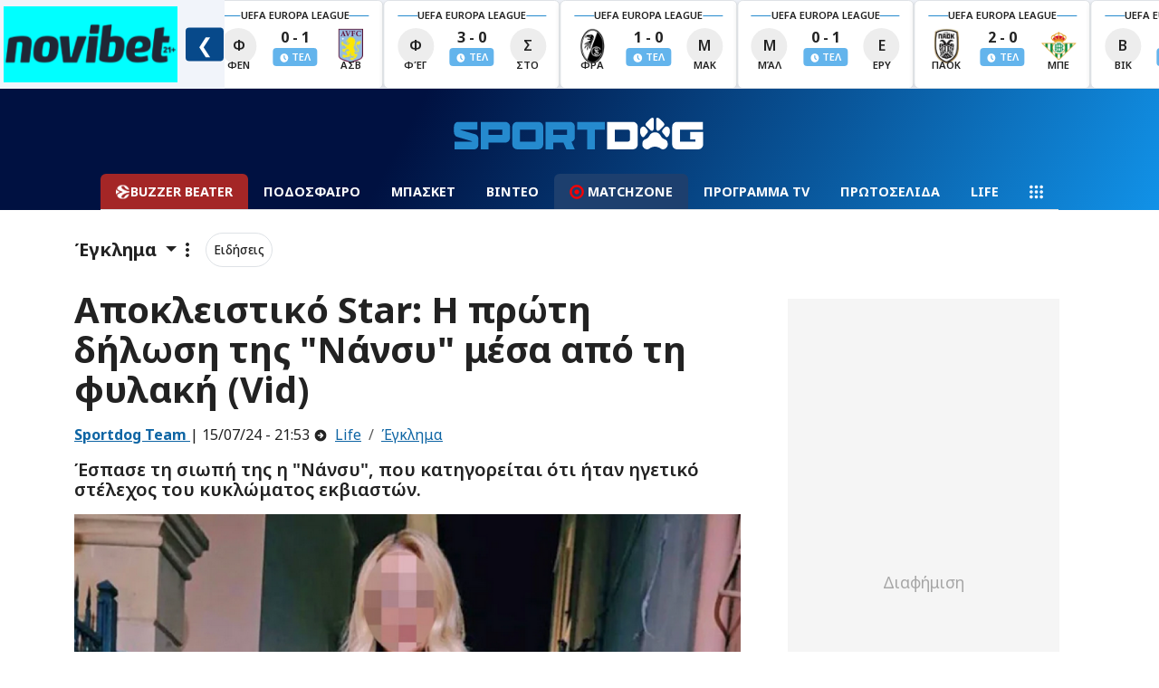

--- FILE ---
content_type: text/html; charset=UTF-8
request_url: https://www.sportdog.gr/life/egklhma/838895/apokleistiko-star-h-prwth-dhlwsh-ths-nansy-mesa-apo-th-fylakh-vid
body_size: 77366
content:
<!DOCTYPE html>
<html lang="el">
<head>
    <meta charset="utf-8">
    <title>Αποκλειστικό Star: Η πρώτη δήλωση της "Νάνσυ" μέσα από τη φυλακή (Vid)</title>
        <link rel="canonical" href="https://www.sportdog.gr/life/egklhma/838895/apokleistiko-star-h-prwth-dhlwsh-ths-nansy-mesa-apo-th-fylakh-vid" />
        <meta name="description" content="Έσπασε τη σιωπή της η "Νάνσυ", που κατηγορείται ότι ήταν ηγετικό στέλεχος του κυκλώματος εκβιαστών." />
        <meta property="article:published_time" content="2024-07-15T21:53:00+03:00" />
                <meta property="og:title" content="Αποκλειστικό Star: Η πρώτη δήλωση της Νάνσυ μέσα από τη φυλακή (Vid)" />
        <meta name="twitter:title" content="Αποκλειστικό Star: Η πρώτη δήλωση της Νάνσυ μέσα από τη φυλακή (Vid)">
        <meta property="og:site_name" content="Αθλητικά Νέα & Αθλητικές Ειδήσεις στο Sportdog" />

        
                                    <meta property="og:image" content="https://media.sportdog.gr/storage/photos/c_1200px_630px/202407/nansy.png" />
                <meta name="twitter:image" content="https://media.sportdog.gr/storage/photos/c_1200px_630px/202407/nansy.png">
                    
                <meta property="og:description" content="Έσπασε τη σιωπή της η Νάνσυ, που κατηγορείται ότι ήταν ηγετικό στέλεχος του κυκλώματος εκβιαστών." />

        <link rel="preload" as="image" href="https://media.sportdog.gr/storage/photos/c_1050px_600px/202407/nansy.png">

        <script>
                window.gam_kv = {
                    'sd_page_type': ['article'],
                    'sd_ads': ['0'],
                    'sd_no_ads': ['0'],
                                        'sd_category': ['egklhma','life'],
                                                                'sd_tags': ['life'],
                                        'sd_articleid': ['838895'],
                    'sd_player': ['0']
                };
        </script>
        <script type="application/ld+json">
        {
            "@context": "https://schema.org",
            "@type": "NewsArticle",
            "headline": "Αποκλειστικό Star: Η πρώτη δήλωση της &quot;Νάνσυ&quot; μέσα από τη φυλακή (Vid)",
                            "image": [
                    "https://media.sportdog.gr/storage/photos/c_1050px_600px/202407/nansy.png"
            ],

                                        "author": [{
                    "@type": "Person",
                    "name": "Sportdog Team",
                    "url": "https://www.sportdog.gr/author/sportdog-team"
                }],

                        "datePublished": "2024-07-15 21:53:00",
            "dateModified": "2024-07-15 21:53:00"
        }

        </script>
                <script>
            window.categoryName = "life";
            window.productName = "egklhma";
        </script>
    <meta charset="utf-8">
<meta name="viewport" content="width=device-width, initial-scale=1.0, shrink-to-fit=no">
<meta name="robots" content="index, follow, max-snippet:-1, max-image-preview:large, max-video-preview:-1">
<meta name="abstract" content="Άμεση, έγκυρη και αποκαλυπτική αθλητική ενημέρωση. Όλες οι τελευταίες ειδήσεις στο sportdog.gr" />
<meta name="twitter:card" content="summary_large_image" />
<meta name="twitter:site" content="@wwwsportdoggr" />
<meta property="fb:app_id" content="341656089615027" />
<meta property="fb:admins" content="367438723733209" />

<!-- Google Fonts -->
    
    
    <link rel="preload"
      href="https://fonts.googleapis.com/css2?family=Noto+Sans:ital,wght@0,100..900;1,100..900&display=swap"
      as="style"
      onload="this.onload=null;this.rel='stylesheet'">
    <noscript>
      <link rel="stylesheet" href="https://fonts.googleapis.com/css2?family=Noto+Sans:ital,wght@0,100..900;1,100..900&display=swap">
    </noscript>
<!-- Google Fonts -->


<style>
    @charset "UTF-8";/*!
 * Bootswatch v5.3.2 (https://bootswatch.com)
 * Theme: journal
 * Copyright 2012-2023 Thomas Park
 * Licensed under MIT
 * Based on Bootstrap
*//*!
 * Bootstrap  v5.3.2 (https://getbootstrap.com/)
 * Copyright 2011-2023 The Bootstrap Authors
 * Licensed under MIT (https://github.com/twbs/bootstrap/blob/main/LICENSE)
 @import url(https://fonts.googleapis.com/css2?family=News+Cycle:wght@400;700&display=swap);*/:root,[data-bs-theme=light]{--bs-blue:#eb6864;--bs-indigo:#6610f2;--bs-purple:#6f42c1;--bs-pink:#e83e8c;--bs-red:#f57a00;--bs-orange:#fd7e14;--bs-yellow:#f5e625;--bs-green:#22b24c;--bs-teal:#20c997;--bs-cyan:#369;--bs-black:#000;--bs-white:#fff;--bs-gray:#777;--bs-gray-dark:#333;--bs-gray-100:#f8f9fa;--bs-gray-200:#eee;--bs-gray-300:#dee2e6;--bs-gray-400:#ced4da;--bs-gray-500:#aaa;--bs-gray-600:#777;--bs-gray-700:#495057;--bs-gray-800:#333;--bs-gray-900:#222;--bs-primary:#eb6864;--bs-secondary:#aaa;--bs-success:#22b24c;--bs-info:#369;--bs-warning:#f5e625;--bs-danger:#f57a00;--bs-light:#f8f9fa;--bs-dark:#222;--bs-primary-rgb:235,104,100;--bs-secondary-rgb:170,170,170;--bs-success-rgb:34,178,76;--bs-info-rgb:51,102,153;--bs-warning-rgb:245,230,37;--bs-danger-rgb:245,122,0;--bs-light-rgb:248,249,250;--bs-dark-rgb:34,34,34;--bs-primary-text-emphasis:#5e2a28;--bs-secondary-text-emphasis:#444;--bs-success-text-emphasis:#0e471e;--bs-info-text-emphasis:#14293d;--bs-warning-text-emphasis:#625c0f;--bs-danger-text-emphasis:#623100;--bs-light-text-emphasis:#495057;--bs-dark-text-emphasis:#495057;--bs-primary-bg-subtle:#fbe1e0;--bs-secondary-bg-subtle:#eee;--bs-success-bg-subtle:#d3f0db;--bs-info-bg-subtle:#d6e0eb;--bs-warning-bg-subtle:#fdfad3;--bs-danger-bg-subtle:#fde4cc;--bs-light-bg-subtle:#fcfcfd;--bs-dark-bg-subtle:#ced4da;--bs-primary-border-subtle:#f7c3c1;--bs-secondary-border-subtle:#ddd;--bs-success-border-subtle:#a7e0b7;--bs-info-border-subtle:#adc2d6;--bs-warning-border-subtle:#fbf5a8;--bs-danger-border-subtle:#fbca99;--bs-light-border-subtle:#eee;--bs-dark-border-subtle:#aaa;--bs-white-rgb:255,255,255;--bs-black-rgb:0,0,0;--bs-font-sans-serif:system-ui,-apple-system,"Segoe UI",Roboto,"Helvetica Neue","Noto Sans","Liberation Sans",Arial,sans-serif,"Apple Color Emoji","Segoe UI Emoji","Segoe UI Symbol","Noto Color Emoji";--bs-font-monospace:SFMono-Regular,Menlo,Monaco,Consolas,"Liberation Mono","Courier New",monospace;--bs-gradient:linear-gradient(180deg,hsla(0,0%,100%,.15),hsla(0,0%,100%,0));--bs-body-font-family:var(--bs-font-sans-serif);--bs-body-font-size:1rem;--bs-body-font-weight:400;--bs-body-line-height:1.5;--bs-body-color:#222;--bs-body-color-rgb:34,34,34;--bs-body-bg:#fff;--bs-body-bg-rgb:255,255,255;--bs-emphasis-color:#000;--bs-emphasis-color-rgb:0,0,0;--bs-secondary-color:rgba(34,34,34,.75);--bs-secondary-color-rgb:34,34,34;--bs-secondary-bg:#eee;--bs-secondary-bg-rgb:238,238,238;--bs-tertiary-color:rgba(34,34,34,.5);--bs-tertiary-color-rgb:34,34,34;--bs-tertiary-bg:#f8f9fa;--bs-tertiary-bg-rgb:248,249,250;--bs-heading-color:inherit;--bs-link-color:#eb6864;--bs-link-color-rgb:235,104,100;--bs-link-decoration:underline;--bs-link-hover-color:#bc5350;--bs-link-hover-color-rgb:188,83,80;--bs-code-color:#e83e8c;--bs-highlight-color:#222;--bs-highlight-bg:#fdfad3;--bs-border-width:1px;--bs-border-style:solid;--bs-border-color:#dee2e6;--bs-border-color-translucent:rgba(0,0,0,.175);--bs-border-radius:0.375rem;--bs-border-radius-sm:0.25rem;--bs-border-radius-lg:0.5rem;--bs-border-radius-xl:1rem;--bs-border-radius-xxl:2rem;--bs-border-radius-2xl:var(--bs-border-radius-xxl);--bs-border-radius-pill:50rem;--bs-box-shadow:0 0.5rem 1rem rgba(0,0,0,.15);--bs-box-shadow-sm:0 0.125rem 0.25rem rgba(0,0,0,.075);--bs-box-shadow-lg:0 1rem 3rem rgba(0,0,0,.175);--bs-box-shadow-inset:inset 0 1px 2px rgba(0,0,0,.075);--bs-focus-ring-width:0.25rem;--bs-focus-ring-opacity:0.25;--bs-focus-ring-color:hsla(2,77%,66%,.25);--bs-form-valid-color:#22b24c;--bs-form-valid-border-color:#22b24c;--bs-form-invalid-color:#f57a00;--bs-form-invalid-border-color:#f57a00}[data-bs-theme=dark]{--bs-body-color:#dee2e6;--bs-body-color-rgb:222,226,230;--bs-body-bg:#222;--bs-body-bg-rgb:34,34,34;--bs-emphasis-color:#fff;--bs-emphasis-color-rgb:255,255,255;--bs-secondary-color:rgba(222,226,230,.75);--bs-secondary-color-rgb:222,226,230;--bs-secondary-bg:#333;--bs-secondary-bg-rgb:51,51,51;--bs-tertiary-color:rgba(222,226,230,.5);--bs-tertiary-color-rgb:222,226,230;--bs-tertiary-bg:#2b2b2b;--bs-tertiary-bg-rgb:43,43,43;--bs-primary-text-emphasis:#f3a4a2;--bs-secondary-text-emphasis:#ccc;--bs-success-text-emphasis:#7ad194;--bs-info-text-emphasis:#85a3c2;--bs-warning-text-emphasis:#f9f07c;--bs-danger-text-emphasis:#f9af66;--bs-light-text-emphasis:#f8f9fa;--bs-dark-text-emphasis:#dee2e6;--bs-primary-bg-subtle:#2f1514;--bs-secondary-bg-subtle:#222;--bs-success-bg-subtle:#07240f;--bs-info-bg-subtle:#0a141f;--bs-warning-bg-subtle:#312e07;--bs-danger-bg-subtle:#311800;--bs-light-bg-subtle:#333;--bs-dark-bg-subtle:#1a1a1a;--bs-primary-border-subtle:#8d3e3c;--bs-secondary-border-subtle:#666;--bs-success-border-subtle:#146b2e;--bs-info-border-subtle:#1f3d5c;--bs-warning-border-subtle:#938a16;--bs-danger-border-subtle:#934900;--bs-light-border-subtle:#495057;--bs-dark-border-subtle:#333;--bs-heading-color:inherit;--bs-link-color:#f3a4a2;--bs-link-hover-color:#f5b6b5;--bs-link-color-rgb:243,164,162;--bs-link-hover-color-rgb:245,182,181;--bs-code-color:#f18bba;--bs-highlight-color:#dee2e6;--bs-highlight-bg:#625c0f;--bs-border-color:#495057;--bs-border-color-translucent:hsla(0,0%,100%,.15);--bs-form-valid-color:#7ad194;--bs-form-valid-border-color:#7ad194;--bs-form-invalid-color:#f9af66;--bs-form-invalid-border-color:#f9af66;color-scheme:dark}*,:after,:before{-webkit-box-sizing:border-box;box-sizing:border-box}@media (prefers-reduced-motion:no-preference){:root{scroll-behavior:smooth}}body{-webkit-text-size-adjust:100%;-webkit-tap-highlight-color:transparent;background-color:var(--bs-body-bg);color:var(--bs-body-color);font-family:var(--bs-body-font-family);font-size:var(--bs-body-font-size);font-weight:var(--bs-body-font-weight);line-height:var(--bs-body-line-height);margin:0;text-align:var(--bs-body-text-align)}hr{border:0;border-top:var(--bs-border-width) solid;color:inherit;margin:1rem 0;opacity:.25}.h1,.h2,.h3,.h4,.h5,.h6,h1,h2,h3,h4,h5,h6{color:var(--bs-heading-color);font-family:News Cycle,Arial Narrow Bold,sans-serif;font-weight:700;line-height:1.1;margin-bottom:.5rem;margin-top:0}.h1,h1{font-size:calc(1.375rem + 1.5vw)}@media (min-width:1200px){.h1,h1{font-size:2.5rem}}.h2,h2{font-size:calc(1.325rem + .9vw)}@media (min-width:1200px){.h2,h2{font-size:2rem}}.h3,h3{font-size:calc(1.3rem + .6vw)}@media (min-width:1200px){.h3,h3{font-size:1.75rem}}.h4,h4{font-size:calc(1.275rem + .3vw)}@media (min-width:1200px){.h4,h4{font-size:1.5rem}}.h5,h5{font-size:1.25rem}.h6,h6{font-size:1rem}p{margin-bottom:1rem;margin-top:0}abbr[title]{cursor:help;-webkit-text-decoration:underline dotted;text-decoration:underline dotted;-webkit-text-decoration-skip-ink:none;text-decoration-skip-ink:none}address{font-style:normal;line-height:inherit;margin-bottom:1rem}ol,ul{padding-left:2rem}dl,ol,ul{margin-bottom:1rem;margin-top:0}ol ol,ol ul,ul ol,ul ul{margin-bottom:0}dt{font-weight:700}dd{margin-bottom:.5rem;margin-left:0}blockquote{margin:0 0 1rem}b,strong{font-weight:bolder}.small,small{font-size:.875em}.mark,mark{background-color:var(--bs-highlight-bg);color:var(--bs-highlight-color);padding:.1875em}sub,sup{font-size:.75em;line-height:0;position:relative;vertical-align:baseline}sub{bottom:-.25em}sup{top:-.5em}a{color:rgba(var(--bs-link-color-rgb),var(--bs-link-opacity,1));text-decoration:underline}a:hover{--bs-link-color-rgb:var(--bs-link-hover-color-rgb)}a:not([href]):not([class]),a:not([href]):not([class]):hover{color:inherit;text-decoration:none}code,kbd,pre,samp{font-family:var(--bs-font-monospace);font-size:1em}pre{display:block;font-size:.875em;margin-bottom:1rem;margin-top:0;overflow:auto}pre code{color:inherit;font-size:inherit;word-break:normal}code{word-wrap:break-word;color:var(--bs-code-color);font-size:.875em}a>code{color:inherit}kbd{background-color:var(--bs-body-color);border-radius:.25rem;color:var(--bs-body-bg);font-size:.875em;padding:.1875rem .375rem}kbd kbd{font-size:1em;padding:0}figure{margin:0 0 1rem}img,svg{vertical-align:middle}table{border-collapse:collapse;caption-side:bottom}caption{color:var(--bs-secondary-color);padding-bottom:.5rem;padding-top:.5rem;text-align:left}th{text-align:inherit;text-align:-webkit-match-parent}tbody,td,tfoot,th,thead,tr{border:0 solid;border-color:inherit}label{display:inline-block}button{border-radius:0}button:focus:not(:focus-visible){outline:0}button,input,optgroup,select,textarea{font-family:inherit;font-size:inherit;line-height:inherit;margin:0}button,select{text-transform:none}[role=button]{cursor:pointer}select{word-wrap:normal}select:disabled{opacity:1}[list]:not([type=date]):not([type=datetime-local]):not([type=month]):not([type=week]):not([type=time])::-webkit-calendar-picker-indicator{display:none!important}[type=button],[type=reset],[type=submit],button{-webkit-appearance:button}[type=button]:not(:disabled),[type=reset]:not(:disabled),[type=submit]:not(:disabled),button:not(:disabled){cursor:pointer}::-moz-focus-inner{border-style:none;padding:0}textarea{resize:vertical}fieldset{border:0;margin:0;min-width:0;padding:0}legend{float:left;font-size:calc(1.275rem + .3vw);line-height:inherit;margin-bottom:.5rem;padding:0;width:100%}@media (min-width:1200px){legend{font-size:1.5rem}}legend+*{clear:left}::-webkit-datetime-edit-day-field,::-webkit-datetime-edit-fields-wrapper,::-webkit-datetime-edit-hour-field,::-webkit-datetime-edit-minute,::-webkit-datetime-edit-month-field,::-webkit-datetime-edit-text,::-webkit-datetime-edit-year-field{padding:0}::-webkit-inner-spin-button{height:auto}[type=search]{-webkit-appearance:textfield;outline-offset:-2px}::-webkit-search-decoration{-webkit-appearance:none}::-webkit-color-swatch-wrapper{padding:0}::-webkit-file-upload-button{-webkit-appearance:button;font:inherit}::file-selector-button{-webkit-appearance:button;font:inherit}output{display:inline-block}iframe{border:0}summary{cursor:pointer;display:list-item}progress{vertical-align:baseline}[hidden]{display:none!important}.lead{font-size:1.25rem;font-weight:300}.display-1{font-size:calc(1.625rem + 4.5vw);font-weight:300;line-height:1.1}@media (min-width:1200px){.display-1{font-size:5rem}}.display-2{font-size:calc(1.575rem + 3.9vw);font-weight:300;line-height:1.1}@media (min-width:1200px){.display-2{font-size:4.5rem}}.display-3{font-size:calc(1.525rem + 3.3vw);font-weight:300;line-height:1.1}@media (min-width:1200px){.display-3{font-size:4rem}}.display-4{font-size:calc(1.475rem + 2.7vw);font-weight:300;line-height:1.1}@media (min-width:1200px){.display-4{font-size:3.5rem}}.display-5{font-size:calc(1.425rem + 2.1vw);font-weight:300;line-height:1.1}@media (min-width:1200px){.display-5{font-size:3rem}}.display-6{font-size:calc(1.375rem + 1.5vw);font-weight:300;line-height:1.1}@media (min-width:1200px){.display-6{font-size:2.5rem}}.list-inline,.list-unstyled{list-style:none;padding-left:0}.list-inline-item{display:inline-block}.list-inline-item:not(:last-child){margin-right:.5rem}.initialism{font-size:.875em;text-transform:uppercase}.blockquote{font-size:1.25rem;margin-bottom:1rem}.blockquote>:last-child{margin-bottom:0}.blockquote-footer{color:#777;font-size:.875em;margin-bottom:1rem;margin-top:-1rem}.blockquote-footer:before{content:"— "}.img-fluid,.img-thumbnail{height:auto;max-width:100%}.img-thumbnail{background-color:var(--bs-body-bg);border:var(--bs-border-width) solid var(--bs-border-color);border-radius:var(--bs-border-radius);padding:.25rem}.figure{display:inline-block}.figure-img{line-height:1;margin-bottom:.5rem}.figure-caption{color:var(--bs-secondary-color);font-size:.875em}.container,.container-fluid,.container-lg,.container-md,.container-sm,.container-xl,.container-xxl{--bs-gutter-x:1.5rem;--bs-gutter-y:0;margin-left:auto;margin-right:auto;padding-left:calc(var(--bs-gutter-x)*.5);padding-right:calc(var(--bs-gutter-x)*.5);width:100%}@media (min-width:576px){.container,.container-sm{max-width:540px}}@media (min-width:768px){.container,.container-md,.container-sm{max-width:720px}}@media (min-width:992px){.container,.container-lg,.container-md,.container-sm{max-width:960px}}@media (min-width:1200px){.container,.container-lg,.container-md,.container-sm,.container-xl{max-width:1140px}}@media (min-width:1400px){.container,.container-lg,.container-md,.container-sm,.container-xl,.container-xxl{max-width:1320px}}:root{--bs-breakpoint-xs:0;--bs-breakpoint-sm:576px;--bs-breakpoint-md:768px;--bs-breakpoint-lg:992px;--bs-breakpoint-xl:1200px;--bs-breakpoint-xxl:1400px}.row{--bs-gutter-x:1.5rem;--bs-gutter-y:0;display:-webkit-box;display:-ms-flexbox;display:flex;-ms-flex-wrap:wrap;flex-wrap:wrap;margin-left:calc(var(--bs-gutter-x)*-.5);margin-right:calc(var(--bs-gutter-x)*-.5);margin-top:calc(var(--bs-gutter-y)*-1)}.row>*{-ms-flex-negative:0;flex-shrink:0;margin-top:var(--bs-gutter-y);max-width:100%;padding-left:calc(var(--bs-gutter-x)*.5);padding-right:calc(var(--bs-gutter-x)*.5);width:100%}.col{-webkit-box-flex:1;-ms-flex:1 0 0%;flex:1 0 0%}.row-cols-auto>*{-webkit-box-flex:0;-ms-flex:0 0 auto;flex:0 0 auto;width:auto}.row-cols-1>*{-webkit-box-flex:0;-ms-flex:0 0 auto;flex:0 0 auto;width:100%}.row-cols-2>*{-webkit-box-flex:0;-ms-flex:0 0 auto;flex:0 0 auto;width:50%}.row-cols-3>*{-webkit-box-flex:0;-ms-flex:0 0 auto;flex:0 0 auto;width:33.33333333%}.row-cols-4>*{-webkit-box-flex:0;-ms-flex:0 0 auto;flex:0 0 auto;width:25%}.row-cols-5>*{-webkit-box-flex:0;-ms-flex:0 0 auto;flex:0 0 auto;width:20%}.row-cols-6>*{-webkit-box-flex:0;-ms-flex:0 0 auto;flex:0 0 auto;width:16.66666667%}.col-auto{width:auto}.col-1,.col-auto{-webkit-box-flex:0;-ms-flex:0 0 auto;flex:0 0 auto}.col-1{width:8.33333333%}.col-2{width:16.66666667%}.col-2,.col-3{-webkit-box-flex:0;-ms-flex:0 0 auto;flex:0 0 auto}.col-3{width:25%}.col-4{width:33.33333333%}.col-4,.col-5{-webkit-box-flex:0;-ms-flex:0 0 auto;flex:0 0 auto}.col-5{width:41.66666667%}.col-6{width:50%}.col-6,.col-7{-webkit-box-flex:0;-ms-flex:0 0 auto;flex:0 0 auto}.col-7{width:58.33333333%}.col-8{width:66.66666667%}.col-8,.col-9{-webkit-box-flex:0;-ms-flex:0 0 auto;flex:0 0 auto}.col-9{width:75%}.col-10{width:83.33333333%}.col-10,.col-11{-webkit-box-flex:0;-ms-flex:0 0 auto;flex:0 0 auto}.col-11{width:91.66666667%}.col-12{-webkit-box-flex:0;-ms-flex:0 0 auto;flex:0 0 auto;width:100%}.offset-1{margin-left:8.33333333%}.offset-2{margin-left:16.66666667%}.offset-3{margin-left:25%}.offset-4{margin-left:33.33333333%}.offset-5{margin-left:41.66666667%}.offset-6{margin-left:50%}.offset-7{margin-left:58.33333333%}.offset-8{margin-left:66.66666667%}.offset-9{margin-left:75%}.offset-10{margin-left:83.33333333%}.offset-11{margin-left:91.66666667%}.g-0,.gx-0{--bs-gutter-x:0}.g-0,.gy-0{--bs-gutter-y:0}.g-1,.gx-1{--bs-gutter-x:0.25rem}.g-1,.gy-1{--bs-gutter-y:0.25rem}.g-2,.gx-2{--bs-gutter-x:0.5rem}.g-2,.gy-2{--bs-gutter-y:0.5rem}.g-3,.gx-3{--bs-gutter-x:1rem}.g-3,.gy-3{--bs-gutter-y:1rem}.g-4,.gx-4{--bs-gutter-x:1.5rem}.g-4,.gy-4{--bs-gutter-y:1.5rem}.g-5,.gx-5{--bs-gutter-x:3rem}.g-5,.gy-5{--bs-gutter-y:3rem}@media (min-width:576px){.col-sm{-webkit-box-flex:1;-ms-flex:1 0 0%;flex:1 0 0%}.row-cols-sm-auto>*{-webkit-box-flex:0;-ms-flex:0 0 auto;flex:0 0 auto;width:auto}.row-cols-sm-1>*{-webkit-box-flex:0;-ms-flex:0 0 auto;flex:0 0 auto;width:100%}.row-cols-sm-2>*{-webkit-box-flex:0;-ms-flex:0 0 auto;flex:0 0 auto;width:50%}.row-cols-sm-3>*{-webkit-box-flex:0;-ms-flex:0 0 auto;flex:0 0 auto;width:33.33333333%}.row-cols-sm-4>*{-webkit-box-flex:0;-ms-flex:0 0 auto;flex:0 0 auto;width:25%}.row-cols-sm-5>*{-webkit-box-flex:0;-ms-flex:0 0 auto;flex:0 0 auto;width:20%}.row-cols-sm-6>*{-webkit-box-flex:0;-ms-flex:0 0 auto;flex:0 0 auto;width:16.66666667%}.col-sm-auto{width:auto}.col-sm-1,.col-sm-auto{-webkit-box-flex:0;-ms-flex:0 0 auto;flex:0 0 auto}.col-sm-1{width:8.33333333%}.col-sm-2{width:16.66666667%}.col-sm-2,.col-sm-3{-webkit-box-flex:0;-ms-flex:0 0 auto;flex:0 0 auto}.col-sm-3{width:25%}.col-sm-4{width:33.33333333%}.col-sm-4,.col-sm-5{-webkit-box-flex:0;-ms-flex:0 0 auto;flex:0 0 auto}.col-sm-5{width:41.66666667%}.col-sm-6{width:50%}.col-sm-6,.col-sm-7{-webkit-box-flex:0;-ms-flex:0 0 auto;flex:0 0 auto}.col-sm-7{width:58.33333333%}.col-sm-8{width:66.66666667%}.col-sm-8,.col-sm-9{-webkit-box-flex:0;-ms-flex:0 0 auto;flex:0 0 auto}.col-sm-9{width:75%}.col-sm-10{width:83.33333333%}.col-sm-10,.col-sm-11{-webkit-box-flex:0;-ms-flex:0 0 auto;flex:0 0 auto}.col-sm-11{width:91.66666667%}.col-sm-12{-webkit-box-flex:0;-ms-flex:0 0 auto;flex:0 0 auto;width:100%}.offset-sm-0{margin-left:0}.offset-sm-1{margin-left:8.33333333%}.offset-sm-2{margin-left:16.66666667%}.offset-sm-3{margin-left:25%}.offset-sm-4{margin-left:33.33333333%}.offset-sm-5{margin-left:41.66666667%}.offset-sm-6{margin-left:50%}.offset-sm-7{margin-left:58.33333333%}.offset-sm-8{margin-left:66.66666667%}.offset-sm-9{margin-left:75%}.offset-sm-10{margin-left:83.33333333%}.offset-sm-11{margin-left:91.66666667%}.g-sm-0,.gx-sm-0{--bs-gutter-x:0}.g-sm-0,.gy-sm-0{--bs-gutter-y:0}.g-sm-1,.gx-sm-1{--bs-gutter-x:0.25rem}.g-sm-1,.gy-sm-1{--bs-gutter-y:0.25rem}.g-sm-2,.gx-sm-2{--bs-gutter-x:0.5rem}.g-sm-2,.gy-sm-2{--bs-gutter-y:0.5rem}.g-sm-3,.gx-sm-3{--bs-gutter-x:1rem}.g-sm-3,.gy-sm-3{--bs-gutter-y:1rem}.g-sm-4,.gx-sm-4{--bs-gutter-x:1.5rem}.g-sm-4,.gy-sm-4{--bs-gutter-y:1.5rem}.g-sm-5,.gx-sm-5{--bs-gutter-x:3rem}.g-sm-5,.gy-sm-5{--bs-gutter-y:3rem}}@media (min-width:768px){.col-md{-webkit-box-flex:1;-ms-flex:1 0 0%;flex:1 0 0%}.row-cols-md-auto>*{-webkit-box-flex:0;-ms-flex:0 0 auto;flex:0 0 auto;width:auto}.row-cols-md-1>*{-webkit-box-flex:0;-ms-flex:0 0 auto;flex:0 0 auto;width:100%}.row-cols-md-2>*{-webkit-box-flex:0;-ms-flex:0 0 auto;flex:0 0 auto;width:50%}.row-cols-md-3>*{-webkit-box-flex:0;-ms-flex:0 0 auto;flex:0 0 auto;width:33.33333333%}.row-cols-md-4>*{-webkit-box-flex:0;-ms-flex:0 0 auto;flex:0 0 auto;width:25%}.row-cols-md-5>*{-webkit-box-flex:0;-ms-flex:0 0 auto;flex:0 0 auto;width:20%}.row-cols-md-6>*{-webkit-box-flex:0;-ms-flex:0 0 auto;flex:0 0 auto;width:16.66666667%}.col-md-auto{width:auto}.col-md-1,.col-md-auto{-webkit-box-flex:0;-ms-flex:0 0 auto;flex:0 0 auto}.col-md-1{width:8.33333333%}.col-md-2{width:16.66666667%}.col-md-2,.col-md-3{-webkit-box-flex:0;-ms-flex:0 0 auto;flex:0 0 auto}.col-md-3{width:25%}.col-md-4{width:33.33333333%}.col-md-4,.col-md-5{-webkit-box-flex:0;-ms-flex:0 0 auto;flex:0 0 auto}.col-md-5{width:41.66666667%}.col-md-6{width:50%}.col-md-6,.col-md-7{-webkit-box-flex:0;-ms-flex:0 0 auto;flex:0 0 auto}.col-md-7{width:58.33333333%}.col-md-8{width:66.66666667%}.col-md-8,.col-md-9{-webkit-box-flex:0;-ms-flex:0 0 auto;flex:0 0 auto}.col-md-9{width:75%}.col-md-10{width:83.33333333%}.col-md-10,.col-md-11{-webkit-box-flex:0;-ms-flex:0 0 auto;flex:0 0 auto}.col-md-11{width:91.66666667%}.col-md-12{-webkit-box-flex:0;-ms-flex:0 0 auto;flex:0 0 auto;width:100%}.offset-md-0{margin-left:0}.offset-md-1{margin-left:8.33333333%}.offset-md-2{margin-left:16.66666667%}.offset-md-3{margin-left:25%}.offset-md-4{margin-left:33.33333333%}.offset-md-5{margin-left:41.66666667%}.offset-md-6{margin-left:50%}.offset-md-7{margin-left:58.33333333%}.offset-md-8{margin-left:66.66666667%}.offset-md-9{margin-left:75%}.offset-md-10{margin-left:83.33333333%}.offset-md-11{margin-left:91.66666667%}.g-md-0,.gx-md-0{--bs-gutter-x:0}.g-md-0,.gy-md-0{--bs-gutter-y:0}.g-md-1,.gx-md-1{--bs-gutter-x:0.25rem}.g-md-1,.gy-md-1{--bs-gutter-y:0.25rem}.g-md-2,.gx-md-2{--bs-gutter-x:0.5rem}.g-md-2,.gy-md-2{--bs-gutter-y:0.5rem}.g-md-3,.gx-md-3{--bs-gutter-x:1rem}.g-md-3,.gy-md-3{--bs-gutter-y:1rem}.g-md-4,.gx-md-4{--bs-gutter-x:1.5rem}.g-md-4,.gy-md-4{--bs-gutter-y:1.5rem}.g-md-5,.gx-md-5{--bs-gutter-x:3rem}.g-md-5,.gy-md-5{--bs-gutter-y:3rem}}@media (min-width:992px){.col-lg{-webkit-box-flex:1;-ms-flex:1 0 0%;flex:1 0 0%}.row-cols-lg-auto>*{-webkit-box-flex:0;-ms-flex:0 0 auto;flex:0 0 auto;width:auto}.row-cols-lg-1>*{-webkit-box-flex:0;-ms-flex:0 0 auto;flex:0 0 auto;width:100%}.row-cols-lg-2>*{-webkit-box-flex:0;-ms-flex:0 0 auto;flex:0 0 auto;width:50%}.row-cols-lg-3>*{-webkit-box-flex:0;-ms-flex:0 0 auto;flex:0 0 auto;width:33.33333333%}.row-cols-lg-4>*{-webkit-box-flex:0;-ms-flex:0 0 auto;flex:0 0 auto;width:25%}.row-cols-lg-5>*{-webkit-box-flex:0;-ms-flex:0 0 auto;flex:0 0 auto;width:20%}.row-cols-lg-6>*{-webkit-box-flex:0;-ms-flex:0 0 auto;flex:0 0 auto;width:16.66666667%}.col-lg-auto{width:auto}.col-lg-1,.col-lg-auto{-webkit-box-flex:0;-ms-flex:0 0 auto;flex:0 0 auto}.col-lg-1{width:8.33333333%}.col-lg-2{width:16.66666667%}.col-lg-2,.col-lg-3{-webkit-box-flex:0;-ms-flex:0 0 auto;flex:0 0 auto}.col-lg-3{width:25%}.col-lg-4{width:33.33333333%}.col-lg-4,.col-lg-5{-webkit-box-flex:0;-ms-flex:0 0 auto;flex:0 0 auto}.col-lg-5{width:41.66666667%}.col-lg-6{width:50%}.col-lg-6,.col-lg-7{-webkit-box-flex:0;-ms-flex:0 0 auto;flex:0 0 auto}.col-lg-7{width:58.33333333%}.col-lg-8{width:66.66666667%}.col-lg-8,.col-lg-9{-webkit-box-flex:0;-ms-flex:0 0 auto;flex:0 0 auto}.col-lg-9{width:75%}.col-lg-10{width:83.33333333%}.col-lg-10,.col-lg-11{-webkit-box-flex:0;-ms-flex:0 0 auto;flex:0 0 auto}.col-lg-11{width:91.66666667%}.col-lg-12{-webkit-box-flex:0;-ms-flex:0 0 auto;flex:0 0 auto;width:100%}.offset-lg-0{margin-left:0}.offset-lg-1{margin-left:8.33333333%}.offset-lg-2{margin-left:16.66666667%}.offset-lg-3{margin-left:25%}.offset-lg-4{margin-left:33.33333333%}.offset-lg-5{margin-left:41.66666667%}.offset-lg-6{margin-left:50%}.offset-lg-7{margin-left:58.33333333%}.offset-lg-8{margin-left:66.66666667%}.offset-lg-9{margin-left:75%}.offset-lg-10{margin-left:83.33333333%}.offset-lg-11{margin-left:91.66666667%}.g-lg-0,.gx-lg-0{--bs-gutter-x:0}.g-lg-0,.gy-lg-0{--bs-gutter-y:0}.g-lg-1,.gx-lg-1{--bs-gutter-x:0.25rem}.g-lg-1,.gy-lg-1{--bs-gutter-y:0.25rem}.g-lg-2,.gx-lg-2{--bs-gutter-x:0.5rem}.g-lg-2,.gy-lg-2{--bs-gutter-y:0.5rem}.g-lg-3,.gx-lg-3{--bs-gutter-x:1rem}.g-lg-3,.gy-lg-3{--bs-gutter-y:1rem}.g-lg-4,.gx-lg-4{--bs-gutter-x:1.5rem}.g-lg-4,.gy-lg-4{--bs-gutter-y:1.5rem}.g-lg-5,.gx-lg-5{--bs-gutter-x:3rem}.g-lg-5,.gy-lg-5{--bs-gutter-y:3rem}}@media (min-width:1200px){.col-xl{-webkit-box-flex:1;-ms-flex:1 0 0%;flex:1 0 0%}.row-cols-xl-auto>*{-webkit-box-flex:0;-ms-flex:0 0 auto;flex:0 0 auto;width:auto}.row-cols-xl-1>*{-webkit-box-flex:0;-ms-flex:0 0 auto;flex:0 0 auto;width:100%}.row-cols-xl-2>*{-webkit-box-flex:0;-ms-flex:0 0 auto;flex:0 0 auto;width:50%}.row-cols-xl-3>*{-webkit-box-flex:0;-ms-flex:0 0 auto;flex:0 0 auto;width:33.33333333%}.row-cols-xl-4>*{-webkit-box-flex:0;-ms-flex:0 0 auto;flex:0 0 auto;width:25%}.row-cols-xl-5>*{-webkit-box-flex:0;-ms-flex:0 0 auto;flex:0 0 auto;width:20%}.row-cols-xl-6>*{-webkit-box-flex:0;-ms-flex:0 0 auto;flex:0 0 auto;width:16.66666667%}.col-xl-auto{width:auto}.col-xl-1,.col-xl-auto{-webkit-box-flex:0;-ms-flex:0 0 auto;flex:0 0 auto}.col-xl-1{width:8.33333333%}.col-xl-2{width:16.66666667%}.col-xl-2,.col-xl-3{-webkit-box-flex:0;-ms-flex:0 0 auto;flex:0 0 auto}.col-xl-3{width:25%}.col-xl-4{width:33.33333333%}.col-xl-4,.col-xl-5{-webkit-box-flex:0;-ms-flex:0 0 auto;flex:0 0 auto}.col-xl-5{width:41.66666667%}.col-xl-6{width:50%}.col-xl-6,.col-xl-7{-webkit-box-flex:0;-ms-flex:0 0 auto;flex:0 0 auto}.col-xl-7{width:58.33333333%}.col-xl-8{width:66.66666667%}.col-xl-8,.col-xl-9{-webkit-box-flex:0;-ms-flex:0 0 auto;flex:0 0 auto}.col-xl-9{width:75%}.col-xl-10{width:83.33333333%}.col-xl-10,.col-xl-11{-webkit-box-flex:0;-ms-flex:0 0 auto;flex:0 0 auto}.col-xl-11{width:91.66666667%}.col-xl-12{-webkit-box-flex:0;-ms-flex:0 0 auto;flex:0 0 auto;width:100%}.offset-xl-0{margin-left:0}.offset-xl-1{margin-left:8.33333333%}.offset-xl-2{margin-left:16.66666667%}.offset-xl-3{margin-left:25%}.offset-xl-4{margin-left:33.33333333%}.offset-xl-5{margin-left:41.66666667%}.offset-xl-6{margin-left:50%}.offset-xl-7{margin-left:58.33333333%}.offset-xl-8{margin-left:66.66666667%}.offset-xl-9{margin-left:75%}.offset-xl-10{margin-left:83.33333333%}.offset-xl-11{margin-left:91.66666667%}.g-xl-0,.gx-xl-0{--bs-gutter-x:0}.g-xl-0,.gy-xl-0{--bs-gutter-y:0}.g-xl-1,.gx-xl-1{--bs-gutter-x:0.25rem}.g-xl-1,.gy-xl-1{--bs-gutter-y:0.25rem}.g-xl-2,.gx-xl-2{--bs-gutter-x:0.5rem}.g-xl-2,.gy-xl-2{--bs-gutter-y:0.5rem}.g-xl-3,.gx-xl-3{--bs-gutter-x:1rem}.g-xl-3,.gy-xl-3{--bs-gutter-y:1rem}.g-xl-4,.gx-xl-4{--bs-gutter-x:1.5rem}.g-xl-4,.gy-xl-4{--bs-gutter-y:1.5rem}.g-xl-5,.gx-xl-5{--bs-gutter-x:3rem}.g-xl-5,.gy-xl-5{--bs-gutter-y:3rem}}@media (min-width:1400px){.col-xxl{-webkit-box-flex:1;-ms-flex:1 0 0%;flex:1 0 0%}.row-cols-xxl-auto>*{-webkit-box-flex:0;-ms-flex:0 0 auto;flex:0 0 auto;width:auto}.row-cols-xxl-1>*{-webkit-box-flex:0;-ms-flex:0 0 auto;flex:0 0 auto;width:100%}.row-cols-xxl-2>*{-webkit-box-flex:0;-ms-flex:0 0 auto;flex:0 0 auto;width:50%}.row-cols-xxl-3>*{-webkit-box-flex:0;-ms-flex:0 0 auto;flex:0 0 auto;width:33.33333333%}.row-cols-xxl-4>*{-webkit-box-flex:0;-ms-flex:0 0 auto;flex:0 0 auto;width:25%}.row-cols-xxl-5>*{-webkit-box-flex:0;-ms-flex:0 0 auto;flex:0 0 auto;width:20%}.row-cols-xxl-6>*{-webkit-box-flex:0;-ms-flex:0 0 auto;flex:0 0 auto;width:16.66666667%}.col-xxl-auto{width:auto}.col-xxl-1,.col-xxl-auto{-webkit-box-flex:0;-ms-flex:0 0 auto;flex:0 0 auto}.col-xxl-1{width:8.33333333%}.col-xxl-2{width:16.66666667%}.col-xxl-2,.col-xxl-3{-webkit-box-flex:0;-ms-flex:0 0 auto;flex:0 0 auto}.col-xxl-3{width:25%}.col-xxl-4{width:33.33333333%}.col-xxl-4,.col-xxl-5{-webkit-box-flex:0;-ms-flex:0 0 auto;flex:0 0 auto}.col-xxl-5{width:41.66666667%}.col-xxl-6{width:50%}.col-xxl-6,.col-xxl-7{-webkit-box-flex:0;-ms-flex:0 0 auto;flex:0 0 auto}.col-xxl-7{width:58.33333333%}.col-xxl-8{width:66.66666667%}.col-xxl-8,.col-xxl-9{-webkit-box-flex:0;-ms-flex:0 0 auto;flex:0 0 auto}.col-xxl-9{width:75%}.col-xxl-10{width:83.33333333%}.col-xxl-10,.col-xxl-11{-webkit-box-flex:0;-ms-flex:0 0 auto;flex:0 0 auto}.col-xxl-11{width:91.66666667%}.col-xxl-12{-webkit-box-flex:0;-ms-flex:0 0 auto;flex:0 0 auto;width:100%}.offset-xxl-0{margin-left:0}.offset-xxl-1{margin-left:8.33333333%}.offset-xxl-2{margin-left:16.66666667%}.offset-xxl-3{margin-left:25%}.offset-xxl-4{margin-left:33.33333333%}.offset-xxl-5{margin-left:41.66666667%}.offset-xxl-6{margin-left:50%}.offset-xxl-7{margin-left:58.33333333%}.offset-xxl-8{margin-left:66.66666667%}.offset-xxl-9{margin-left:75%}.offset-xxl-10{margin-left:83.33333333%}.offset-xxl-11{margin-left:91.66666667%}.g-xxl-0,.gx-xxl-0{--bs-gutter-x:0}.g-xxl-0,.gy-xxl-0{--bs-gutter-y:0}.g-xxl-1,.gx-xxl-1{--bs-gutter-x:0.25rem}.g-xxl-1,.gy-xxl-1{--bs-gutter-y:0.25rem}.g-xxl-2,.gx-xxl-2{--bs-gutter-x:0.5rem}.g-xxl-2,.gy-xxl-2{--bs-gutter-y:0.5rem}.g-xxl-3,.gx-xxl-3{--bs-gutter-x:1rem}.g-xxl-3,.gy-xxl-3{--bs-gutter-y:1rem}.g-xxl-4,.gx-xxl-4{--bs-gutter-x:1.5rem}.g-xxl-4,.gy-xxl-4{--bs-gutter-y:1.5rem}.g-xxl-5,.gx-xxl-5{--bs-gutter-x:3rem}.g-xxl-5,.gy-xxl-5{--bs-gutter-y:3rem}}.table{--bs-table-color-type:initial;--bs-table-bg-type:initial;--bs-table-color-state:initial;--bs-table-bg-state:initial;--bs-table-color:var(--bs-emphasis-color);--bs-table-bg:var(--bs-body-bg);--bs-table-border-color:var(--bs-border-color);--bs-table-accent-bg:transparent;--bs-table-striped-color:var(--bs-emphasis-color);--bs-table-striped-bg:rgba(var(--bs-emphasis-color-rgb),0.05);--bs-table-active-color:var(--bs-emphasis-color);--bs-table-active-bg:rgba(var(--bs-emphasis-color-rgb),0.1);--bs-table-hover-color:var(--bs-emphasis-color);--bs-table-hover-bg:rgba(var(--bs-emphasis-color-rgb),0.075);border-color:var(--bs-table-border-color);margin-bottom:1rem;vertical-align:top;width:100%}.table>:not(caption)>*>*{background-color:var(--bs-table-bg);border-bottom-width:var(--bs-border-width);-webkit-box-shadow:inset 0 0 0 9999px var(--bs-table-bg-state,var(--bs-table-bg-type,var(--bs-table-accent-bg)));box-shadow:inset 0 0 0 9999px var(--bs-table-bg-state,var(--bs-table-bg-type,var(--bs-table-accent-bg)));color:var(--bs-table-color-state,var(--bs-table-color-type,var(--bs-table-color)));padding:.5rem}.table>tbody{vertical-align:inherit}.table>thead{vertical-align:bottom}.table-group-divider{border-top:calc(var(--bs-border-width)*2) solid}.caption-top{caption-side:top}.table-sm>:not(caption)>*>*{padding:.25rem}.table-bordered>:not(caption)>*{border-width:var(--bs-border-width) 0}.table-bordered>:not(caption)>*>*{border-width:0 var(--bs-border-width)}.table-borderless>:not(caption)>*>*{border-bottom-width:0}.table-borderless>:not(:first-child){border-top-width:0}.table-striped>tbody>tr:nth-of-type(odd)>*{--bs-table-color-type:var(--bs-table-striped-color);--bs-table-bg-type:var(--bs-table-striped-bg)}.table-striped-columns>:not(caption)>tr>:nth-child(2n){--bs-table-color-type:var(--bs-table-striped-color);--bs-table-bg-type:var(--bs-table-striped-bg)}.table-active{--bs-table-color-state:var(--bs-table-active-color);--bs-table-bg-state:var(--bs-table-active-bg)}.table-hover>tbody>tr:hover>*{--bs-table-color-state:var(--bs-table-hover-color);--bs-table-bg-state:var(--bs-table-hover-bg)}.table-primary{--bs-table-color:#000;--bs-table-bg:#fbe1e0;--bs-table-border-color:#c9b4b3;--bs-table-striped-bg:#eed6d5;--bs-table-striped-color:#fff;--bs-table-active-bg:#e2cbca;--bs-table-active-color:#fff;--bs-table-hover-bg:#e8d0cf;--bs-table-hover-color:#fff}.table-primary,.table-secondary{border-color:var(--bs-table-border-color);color:var(--bs-table-color)}.table-secondary{--bs-table-color:#000;--bs-table-bg:#eee;--bs-table-border-color:#bebebe;--bs-table-striped-bg:#e2e2e2;--bs-table-striped-color:#fff;--bs-table-active-bg:#d6d6d6;--bs-table-active-color:#fff;--bs-table-hover-bg:#dcdcdc;--bs-table-hover-color:#fff}.table-success{--bs-table-color:#000;--bs-table-bg:#d3f0db;--bs-table-border-color:#a9c0af;--bs-table-striped-bg:#c8e4d0;--bs-table-striped-color:#fff;--bs-table-active-bg:#bed8c5;--bs-table-active-color:#fff;--bs-table-hover-bg:#c3decb;--bs-table-hover-color:#fff}.table-info,.table-success{border-color:var(--bs-table-border-color);color:var(--bs-table-color)}.table-info{--bs-table-color:#fff;--bs-table-bg:#d6e0eb;--bs-table-border-color:#dee6ef;--bs-table-striped-bg:#d8e2ec;--bs-table-striped-color:#fff;--bs-table-active-bg:#dae3ed;--bs-table-active-color:#fff;--bs-table-hover-bg:#d9e2ed;--bs-table-hover-color:#fff}.table-warning{--bs-table-color:#000;--bs-table-bg:#fdfad3;--bs-table-border-color:#cac8a9;--bs-table-striped-bg:#f0eec8;--bs-table-striped-color:#000;--bs-table-active-bg:#e4e1be;--bs-table-active-color:#fff;--bs-table-hover-bg:#eae7c3;--bs-table-hover-color:#000}.table-danger,.table-warning{border-color:var(--bs-table-border-color);color:var(--bs-table-color)}.table-danger{--bs-table-color:#000;--bs-table-bg:#fde4cc;--bs-table-border-color:#cab6a3;--bs-table-striped-bg:#f0d9c2;--bs-table-striped-color:#fff;--bs-table-active-bg:#e4cdb8;--bs-table-active-color:#fff;--bs-table-hover-bg:#ead3bd;--bs-table-hover-color:#fff}.table-light{--bs-table-color:#000;--bs-table-bg:#f8f9fa;--bs-table-border-color:#c6c7c8;--bs-table-striped-bg:#ecedee;--bs-table-striped-color:#000;--bs-table-active-bg:#dfe0e1;--bs-table-active-color:#fff;--bs-table-hover-bg:#e5e6e7;--bs-table-hover-color:#000}.table-dark,.table-light{border-color:var(--bs-table-border-color);color:var(--bs-table-color)}.table-dark{--bs-table-color:#fff;--bs-table-bg:#222;--bs-table-border-color:#4e4e4e;--bs-table-striped-bg:#2d2d2d;--bs-table-striped-color:#fff;--bs-table-active-bg:#383838;--bs-table-active-color:#fff;--bs-table-hover-bg:#333;--bs-table-hover-color:#fff}.table-responsive{-webkit-overflow-scrolling:touch;overflow-x:auto}@media (max-width:575.98px){.table-responsive-sm{-webkit-overflow-scrolling:touch;overflow-x:auto}}@media (max-width:767.98px){.table-responsive-md{-webkit-overflow-scrolling:touch;overflow-x:auto}}@media (max-width:991.98px){.table-responsive-lg{-webkit-overflow-scrolling:touch;overflow-x:auto}}@media (max-width:1199.98px){.table-responsive-xl{-webkit-overflow-scrolling:touch;overflow-x:auto}}@media (max-width:1399.98px){.table-responsive-xxl{-webkit-overflow-scrolling:touch;overflow-x:auto}}.form-label{margin-bottom:.5rem}.col-form-label{font-size:inherit;line-height:1.5;margin-bottom:0;padding-bottom:calc(.375rem + var(--bs-border-width));padding-top:calc(.375rem + var(--bs-border-width))}.col-form-label-lg{font-size:1.25rem;padding-bottom:calc(.5rem + var(--bs-border-width));padding-top:calc(.5rem + var(--bs-border-width))}.col-form-label-sm{font-size:.875rem;padding-bottom:calc(.25rem + var(--bs-border-width));padding-top:calc(.25rem + var(--bs-border-width))}.form-text{color:var(--bs-secondary-color);font-size:.875em;margin-top:.25rem}.form-control{-webkit-appearance:none;-moz-appearance:none;appearance:none;background-clip:padding-box;background-color:var(--bs-body-bg);border:var(--bs-border-width) solid var(--bs-border-color);border-radius:var(--bs-border-radius);color:var(--bs-body-color);display:block;font-size:1rem;font-weight:400;line-height:1.5;padding:.375rem 1rem;-webkit-transition:border-color .15s ease-in-out,-webkit-box-shadow .15s ease-in-out;transition:border-color .15s ease-in-out,-webkit-box-shadow .15s ease-in-out;transition:border-color .15s ease-in-out,box-shadow .15s ease-in-out;transition:border-color .15s ease-in-out,box-shadow .15s ease-in-out,-webkit-box-shadow .15s ease-in-out;width:100%}@media (prefers-reduced-motion:reduce){.form-control{-webkit-transition:none;transition:none}}.form-control[type=file]{overflow:hidden}.form-control[type=file]:not(:disabled):not([readonly]){cursor:pointer}.form-control:focus{background-color:var(--bs-body-bg);border-color:#f5b4b2;-webkit-box-shadow:0 0 0 .25rem hsla(2,77%,66%,.25);box-shadow:0 0 0 .25rem hsla(2,77%,66%,.25);color:var(--bs-body-color);outline:0}.form-control::-webkit-date-and-time-value{height:1.5em;margin:0;min-width:85px}.form-control::-webkit-datetime-edit{display:block;padding:0}.form-control::-moz-placeholder{color:var(--bs-secondary-color);opacity:1}.form-control::-webkit-input-placeholder{color:var(--bs-secondary-color);opacity:1}.form-control:-ms-input-placeholder{color:var(--bs-secondary-color);opacity:1}.form-control::-ms-input-placeholder{color:var(--bs-secondary-color);opacity:1}.form-control::placeholder{color:var(--bs-secondary-color);opacity:1}.form-control:disabled{background-color:var(--bs-secondary-bg);opacity:1}.form-control::-webkit-file-upload-button{-webkit-margin-end:1rem;background-color:var(--bs-tertiary-bg);border:0 solid;border-color:inherit;border-inline-end-width:var(--bs-border-width);border-radius:0;color:var(--bs-body-color);margin:-.375rem -1rem;margin-inline-end:1rem;padding:.375rem 1rem;pointer-events:none;-webkit-transition:color .15s ease-in-out,background-color .15s ease-in-out,border-color .15s ease-in-out,box-shadow .15s ease-in-out;-webkit-transition:color .15s ease-in-out,background-color .15s ease-in-out,border-color .15s ease-in-out,-webkit-box-shadow .15s ease-in-out;transition:color .15s ease-in-out,background-color .15s ease-in-out,border-color .15s ease-in-out,-webkit-box-shadow .15s ease-in-out;transition:color .15s ease-in-out,background-color .15s ease-in-out,border-color .15s ease-in-out,box-shadow .15s ease-in-out;transition:color .15s ease-in-out,background-color .15s ease-in-out,border-color .15s ease-in-out,box-shadow .15s ease-in-out,-webkit-box-shadow .15s ease-in-out}.form-control::file-selector-button{-webkit-margin-end:1rem;background-color:var(--bs-tertiary-bg);border:0 solid;border-color:inherit;border-inline-end-width:var(--bs-border-width);border-radius:0;color:var(--bs-body-color);margin:-.375rem -1rem;margin-inline-end:1rem;padding:.375rem 1rem;pointer-events:none;-webkit-transition:color .15s ease-in-out,background-color .15s ease-in-out,border-color .15s ease-in-out,-webkit-box-shadow .15s ease-in-out;transition:color .15s ease-in-out,background-color .15s ease-in-out,border-color .15s ease-in-out,-webkit-box-shadow .15s ease-in-out;transition:color .15s ease-in-out,background-color .15s ease-in-out,border-color .15s ease-in-out,box-shadow .15s ease-in-out;transition:color .15s ease-in-out,background-color .15s ease-in-out,border-color .15s ease-in-out,box-shadow .15s ease-in-out,-webkit-box-shadow .15s ease-in-out}@media (prefers-reduced-motion:reduce){.form-control::-webkit-file-upload-button{-webkit-transition:none;transition:none}.form-control::file-selector-button{-webkit-transition:none;transition:none}}.form-control:hover:not(:disabled):not([readonly])::-webkit-file-upload-button{background-color:var(--bs-secondary-bg)}.form-control:hover:not(:disabled):not([readonly])::file-selector-button{background-color:var(--bs-secondary-bg)}.form-control-plaintext{background-color:transparent;border:solid transparent;border-width:var(--bs-border-width) 0;color:var(--bs-body-color);display:block;line-height:1.5;margin-bottom:0;padding:.375rem 0;width:100%}.form-control-plaintext:focus{outline:0}.form-control-plaintext.form-control-lg,.form-control-plaintext.form-control-sm{padding-left:0;padding-right:0}.form-control-sm{border-radius:var(--bs-border-radius-sm);font-size:.875rem;min-height:calc(1.5em + .5rem + var(--bs-border-width)*2);padding:.25rem .5rem}.form-control-sm::-webkit-file-upload-button{-webkit-margin-end:.5rem;margin:-.25rem -.5rem;margin-inline-end:.5rem;padding:.25rem .5rem}.form-control-sm::file-selector-button{-webkit-margin-end:.5rem;margin:-.25rem -.5rem;margin-inline-end:.5rem;padding:.25rem .5rem}.form-control-lg{border-radius:var(--bs-border-radius-lg);font-size:1.25rem;min-height:calc(1.5em + 1rem + var(--bs-border-width)*2);padding:.5rem 1rem}.form-control-lg::-webkit-file-upload-button{-webkit-margin-end:1rem;margin:-.5rem -1rem;margin-inline-end:1rem;padding:.5rem 1rem}.form-control-lg::file-selector-button{-webkit-margin-end:1rem;margin:-.5rem -1rem;margin-inline-end:1rem;padding:.5rem 1rem}textarea.form-control{min-height:calc(1.5em + .75rem + var(--bs-border-width)*2)}textarea.form-control-sm{min-height:calc(1.5em + .5rem + var(--bs-border-width)*2)}textarea.form-control-lg{min-height:calc(1.5em + 1rem + var(--bs-border-width)*2)}.form-control-color{height:calc(1.5em + .75rem + var(--bs-border-width)*2);padding:.375rem;width:3rem}.form-control-color:not(:disabled):not([readonly]){cursor:pointer}.form-control-color::-moz-color-swatch{border:0!important;border-radius:var(--bs-border-radius)}.form-control-color::-webkit-color-swatch{border:0!important;border-radius:var(--bs-border-radius)}.form-control-color.form-control-sm{height:calc(1.5em + .5rem + var(--bs-border-width)*2)}.form-control-color.form-control-lg{height:calc(1.5em + 1rem + var(--bs-border-width)*2)}.form-select{--bs-form-select-bg-img:url("data:image/svg+xml;charset=utf-8,%3Csvg xmlns='http://www.w3.org/2000/svg' viewBox='0 0 16 16'%3E%3Cpath fill='none' stroke='%23333' stroke-linecap='round' stroke-linejoin='round' stroke-width='2' d='m2 5 6 6 6-6'/%3E%3C/svg%3E");-webkit-appearance:none;-moz-appearance:none;appearance:none;background-color:var(--bs-body-bg);background-image:var(--bs-form-select-bg-img),var(--bs-form-select-bg-icon,none);background-position:right 1rem center;background-repeat:no-repeat;background-size:16px 12px;border:var(--bs-border-width) solid var(--bs-border-color);border-radius:var(--bs-border-radius);color:var(--bs-body-color);display:block;font-size:1rem;font-weight:400;line-height:1.5;padding:.375rem 3rem .375rem 1rem;-webkit-transition:border-color .15s ease-in-out,-webkit-box-shadow .15s ease-in-out;transition:border-color .15s ease-in-out,-webkit-box-shadow .15s ease-in-out;transition:border-color .15s ease-in-out,box-shadow .15s ease-in-out;transition:border-color .15s ease-in-out,box-shadow .15s ease-in-out,-webkit-box-shadow .15s ease-in-out;width:100%}@media (prefers-reduced-motion:reduce){.form-select{-webkit-transition:none;transition:none}}.form-select:focus{border-color:#f5b4b2;-webkit-box-shadow:0 0 0 .25rem hsla(2,77%,66%,.25);box-shadow:0 0 0 .25rem hsla(2,77%,66%,.25);outline:0}.form-select[multiple],.form-select[size]:not([size="1"]){background-image:none;padding-right:1rem}.form-select:disabled{background-color:var(--bs-secondary-bg)}.form-select:-moz-focusring{color:transparent;text-shadow:0 0 0 var(--bs-body-color)}.form-select-sm{border-radius:var(--bs-border-radius-sm);font-size:.875rem;padding-bottom:.25rem;padding-left:.5rem;padding-top:.25rem}.form-select-lg{border-radius:var(--bs-border-radius-lg);font-size:1.25rem;padding-bottom:.5rem;padding-left:1rem;padding-top:.5rem}[data-bs-theme=dark] .form-select{--bs-form-select-bg-img:url("data:image/svg+xml;charset=utf-8,%3Csvg xmlns='http://www.w3.org/2000/svg' viewBox='0 0 16 16'%3E%3Cpath fill='none' stroke='%23dee2e6' stroke-linecap='round' stroke-linejoin='round' stroke-width='2' d='m2 5 6 6 6-6'/%3E%3C/svg%3E")}.form-check{display:block;margin-bottom:.125rem;min-height:1.5rem;padding-left:1.5em}.form-check .form-check-input{float:left;margin-left:-1.5em}.form-check-reverse{padding-left:0;padding-right:1.5em;text-align:right}.form-check-reverse .form-check-input{float:right;margin-left:0;margin-right:-1.5em}.form-check-input{--bs-form-check-bg:var(--bs-body-bg);-ms-flex-negative:0;-webkit-appearance:none;-moz-appearance:none;appearance:none;background-color:var(--bs-form-check-bg);background-image:var(--bs-form-check-bg-image);background-position:50%;background-repeat:no-repeat;background-size:contain;border:var(--bs-border-width) solid var(--bs-border-color);flex-shrink:0;height:1em;margin-top:.25em;-webkit-print-color-adjust:exact;print-color-adjust:exact;vertical-align:top;width:1em}.form-check-input[type=checkbox]{border-radius:.25em}.form-check-input[type=radio]{border-radius:50%}.form-check-input:active{-webkit-filter:brightness(90%);filter:brightness(90%)}.form-check-input:focus{border-color:#f5b4b2;-webkit-box-shadow:0 0 0 .25rem hsla(2,77%,66%,.25);box-shadow:0 0 0 .25rem hsla(2,77%,66%,.25);outline:0}.form-check-input:checked{background-color:#eb6864;border-color:#eb6864}.form-check-input:checked[type=checkbox]{--bs-form-check-bg-image:url("data:image/svg+xml;charset=utf-8,%3Csvg xmlns='http://www.w3.org/2000/svg' viewBox='0 0 20 20'%3E%3Cpath fill='none' stroke='%23fff' stroke-linecap='round' stroke-linejoin='round' stroke-width='3' d='m6 10 3 3 6-6'/%3E%3C/svg%3E")}.form-check-input:checked[type=radio]{--bs-form-check-bg-image:url("data:image/svg+xml;charset=utf-8,%3Csvg xmlns='http://www.w3.org/2000/svg' viewBox='-4 -4 8 8'%3E%3Ccircle r='2' fill='%23fff'/%3E%3C/svg%3E")}.form-check-input[type=checkbox]:indeterminate{--bs-form-check-bg-image:url("data:image/svg+xml;charset=utf-8,%3Csvg xmlns='http://www.w3.org/2000/svg' viewBox='0 0 20 20'%3E%3Cpath fill='none' stroke='%23fff' stroke-linecap='round' stroke-linejoin='round' stroke-width='3' d='M6 10h8'/%3E%3C/svg%3E");background-color:#eb6864;border-color:#eb6864}.form-check-input:disabled{-webkit-filter:none;filter:none;opacity:.5;pointer-events:none}.form-check-input:disabled~.form-check-label,.form-check-input[disabled]~.form-check-label{cursor:default;opacity:.5}.form-switch{padding-left:2.5em}.form-switch .form-check-input{--bs-form-switch-bg:url("data:image/svg+xml;charset=utf-8,%3Csvg xmlns='http://www.w3.org/2000/svg' viewBox='-4 -4 8 8'%3E%3Ccircle r='3' fill='rgba(0, 0, 0, 0.25)'/%3E%3C/svg%3E");background-image:var(--bs-form-switch-bg);background-position:0;border-radius:2em;margin-left:-2.5em;-webkit-transition:background-position .15s ease-in-out;transition:background-position .15s ease-in-out;width:2em}@media (prefers-reduced-motion:reduce){.form-switch .form-check-input{-webkit-transition:none;transition:none}}.form-switch .form-check-input:focus{--bs-form-switch-bg:url("data:image/svg+xml;charset=utf-8,%3Csvg xmlns='http://www.w3.org/2000/svg' viewBox='-4 -4 8 8'%3E%3Ccircle r='3' fill='%23f5b4b2'/%3E%3C/svg%3E")}.form-switch .form-check-input:checked{--bs-form-switch-bg:url("data:image/svg+xml;charset=utf-8,%3Csvg xmlns='http://www.w3.org/2000/svg' viewBox='-4 -4 8 8'%3E%3Ccircle r='3' fill='%23fff'/%3E%3C/svg%3E");background-position:100%}.form-switch.form-check-reverse{padding-left:0;padding-right:2.5em}.form-switch.form-check-reverse .form-check-input{margin-left:0;margin-right:-2.5em}.form-check-inline{display:inline-block;margin-right:1rem}.btn-check{clip:rect(0,0,0,0);pointer-events:none;position:absolute}.btn-check:disabled+.btn,.btn-check[disabled]+.btn{-webkit-filter:none;filter:none;opacity:.65;pointer-events:none}[data-bs-theme=dark] .form-switch .form-check-input:not(:checked):not(:focus){--bs-form-switch-bg:url("data:image/svg+xml;charset=utf-8,%3Csvg xmlns='http://www.w3.org/2000/svg' viewBox='-4 -4 8 8'%3E%3Ccircle r='3' fill='rgba(255, 255, 255, 0.25)'/%3E%3C/svg%3E")}.form-range{-webkit-appearance:none;-moz-appearance:none;appearance:none;background-color:transparent;height:1.5rem;padding:0;width:100%}.form-range:focus{outline:0}.form-range:focus::-webkit-slider-thumb{-webkit-box-shadow:0 0 0 1px #fff,0 0 0 .25rem hsla(2,77%,66%,.25);box-shadow:0 0 0 1px #fff,0 0 0 .25rem hsla(2,77%,66%,.25)}.form-range:focus::-moz-range-thumb{box-shadow:0 0 0 1px #fff,0 0 0 .25rem hsla(2,77%,66%,.25)}.form-range::-moz-focus-outer{border:0}.form-range::-webkit-slider-thumb{-webkit-appearance:none;appearance:none;background-color:#eb6864;border:0;border-radius:1rem;height:1rem;margin-top:-.25rem;-webkit-transition:background-color .15s ease-in-out,border-color .15s ease-in-out,box-shadow .15s ease-in-out;-webkit-transition:background-color .15s ease-in-out,border-color .15s ease-in-out,-webkit-box-shadow .15s ease-in-out;transition:background-color .15s ease-in-out,border-color .15s ease-in-out,-webkit-box-shadow .15s ease-in-out;transition:background-color .15s ease-in-out,border-color .15s ease-in-out,box-shadow .15s ease-in-out;transition:background-color .15s ease-in-out,border-color .15s ease-in-out,box-shadow .15s ease-in-out,-webkit-box-shadow .15s ease-in-out;width:1rem}@media (prefers-reduced-motion:reduce){.form-range::-webkit-slider-thumb{-webkit-transition:none;transition:none}}.form-range::-webkit-slider-thumb:active{background-color:#f9d2d1}.form-range::-webkit-slider-runnable-track{background-color:var(--bs-secondary-bg);border-color:transparent;border-radius:1rem;color:transparent;cursor:pointer;height:.5rem;width:100%}.form-range::-moz-range-thumb{-moz-appearance:none;appearance:none;background-color:#eb6864;border:0;border-radius:1rem;height:1rem;-moz-transition:background-color .15s ease-in-out,border-color .15s ease-in-out,box-shadow .15s ease-in-out;transition:background-color .15s ease-in-out,border-color .15s ease-in-out,box-shadow .15s ease-in-out;width:1rem}@media (prefers-reduced-motion:reduce){.form-range::-moz-range-thumb{-moz-transition:none;transition:none}}.form-range::-moz-range-thumb:active{background-color:#f9d2d1}.form-range::-moz-range-track{background-color:var(--bs-secondary-bg);border-color:transparent;border-radius:1rem;color:transparent;cursor:pointer;height:.5rem;width:100%}.form-range:disabled{pointer-events:none}.form-range:disabled::-webkit-slider-thumb{background-color:var(--bs-secondary-color)}.form-range:disabled::-moz-range-thumb{background-color:var(--bs-secondary-color)}.form-floating{position:relative}.form-floating>.form-control,.form-floating>.form-control-plaintext,.form-floating>.form-select{height:calc(3.5rem + var(--bs-border-width)*2);line-height:1.25;min-height:calc(3.5rem + var(--bs-border-width)*2)}.form-floating>label{border:var(--bs-border-width) solid transparent;height:100%;left:0;overflow:hidden;padding:1rem;pointer-events:none;position:absolute;text-align:start;text-overflow:ellipsis;top:0;-webkit-transform-origin:0 0;-ms-transform-origin:0 0;transform-origin:0 0;-webkit-transition:opacity .1s ease-in-out,-webkit-transform .1s ease-in-out;transition:opacity .1s ease-in-out,-webkit-transform .1s ease-in-out;transition:opacity .1s ease-in-out,transform .1s ease-in-out;transition:opacity .1s ease-in-out,transform .1s ease-in-out,-webkit-transform .1s ease-in-out;white-space:nowrap;z-index:2}@media (prefers-reduced-motion:reduce){.form-floating>label{-webkit-transition:none;transition:none}}.form-floating>.form-control,.form-floating>.form-control-plaintext{padding:1rem}.form-floating>.form-control-plaintext::-webkit-input-placeholder,.form-floating>.form-control::-webkit-input-placeholder{color:transparent}.form-floating>.form-control-plaintext::-moz-placeholder,.form-floating>.form-control::-moz-placeholder{color:transparent}.form-floating>.form-control-plaintext:-ms-input-placeholder,.form-floating>.form-control:-ms-input-placeholder{color:transparent}.form-floating>.form-control-plaintext::-ms-input-placeholder,.form-floating>.form-control::-ms-input-placeholder{color:transparent}.form-floating>.form-control-plaintext::placeholder,.form-floating>.form-control::placeholder{color:transparent}.form-floating>.form-control-plaintext:not(:-moz-placeholder-shown),.form-floating>.form-control:not(:-moz-placeholder-shown){padding-bottom:.625rem;padding-top:1.625rem}.form-floating>.form-control-plaintext:not(:-ms-input-placeholder),.form-floating>.form-control:not(:-ms-input-placeholder){padding-bottom:.625rem;padding-top:1.625rem}.form-floating>.form-control-plaintext:focus,.form-floating>.form-control-plaintext:not(:placeholder-shown),.form-floating>.form-control:focus,.form-floating>.form-control:not(:placeholder-shown){padding-bottom:.625rem;padding-top:1.625rem}.form-floating>.form-control-plaintext:-webkit-autofill,.form-floating>.form-control:-webkit-autofill{padding-bottom:.625rem;padding-top:1.625rem}.form-floating>.form-select{padding-bottom:.625rem;padding-top:1.625rem}.form-floating>.form-control:not(:-moz-placeholder-shown)~label{color:rgba(var(--bs-body-color-rgb),.65);transform:scale(.85) translateY(-.5rem) translateX(.15rem)}.form-floating>.form-control:not(:-ms-input-placeholder)~label{color:rgba(var(--bs-body-color-rgb),.65);-ms-transform:scale(.85) translateY(-.5rem) translateX(.15rem);transform:scale(.85) translateY(-.5rem) translateX(.15rem)}.form-floating>.form-control-plaintext~label,.form-floating>.form-control:focus~label,.form-floating>.form-control:not(:placeholder-shown)~label,.form-floating>.form-select~label{color:rgba(var(--bs-body-color-rgb),.65);-webkit-transform:scale(.85) translateY(-.5rem) translateX(.15rem);-ms-transform:scale(.85) translateY(-.5rem) translateX(.15rem);transform:scale(.85) translateY(-.5rem) translateX(.15rem)}.form-floating>.form-control:not(:-moz-placeholder-shown)~label:after{background-color:var(--bs-body-bg);border-radius:var(--bs-border-radius);content:"";height:1.5em;inset:1rem .5rem;position:absolute;z-index:-1}.form-floating>.form-control:not(:-ms-input-placeholder)~label:after{background-color:var(--bs-body-bg);border-radius:var(--bs-border-radius);content:"";height:1.5em;inset:1rem .5rem;position:absolute;z-index:-1}.form-floating>.form-control-plaintext~label:after,.form-floating>.form-control:focus~label:after,.form-floating>.form-control:not(:placeholder-shown)~label:after,.form-floating>.form-select~label:after{background-color:var(--bs-body-bg);border-radius:var(--bs-border-radius);content:"";height:1.5em;inset:1rem .5rem;position:absolute;z-index:-1}.form-floating>.form-control:-webkit-autofill~label{color:rgba(var(--bs-body-color-rgb),.65);-webkit-transform:scale(.85) translateY(-.5rem) translateX(.15rem);transform:scale(.85) translateY(-.5rem) translateX(.15rem)}.form-floating>.form-control-plaintext~label{border-width:var(--bs-border-width) 0}.form-floating>.form-control:disabled~label,.form-floating>:disabled~label{color:#777}.form-floating>.form-control:disabled~label:after,.form-floating>:disabled~label:after{background-color:var(--bs-secondary-bg)}.input-group{-webkit-box-align:stretch;-ms-flex-align:stretch;align-items:stretch;display:-webkit-box;display:-ms-flexbox;display:flex;-ms-flex-wrap:wrap;flex-wrap:wrap;position:relative;width:100%}.input-group>.form-control,.input-group>.form-floating,.input-group>.form-select{-webkit-box-flex:1;-ms-flex:1 1 auto;flex:1 1 auto;min-width:0;position:relative;width:1%}.input-group>.form-control:focus,.input-group>.form-floating:focus-within,.input-group>.form-select:focus{z-index:5}.input-group .btn{position:relative;z-index:2}.input-group .btn:focus{z-index:5}.input-group-text{-webkit-box-align:center;-ms-flex-align:center;align-items:center;background-color:var(--bs-tertiary-bg);border:var(--bs-border-width) solid var(--bs-border-color);border-radius:var(--bs-border-radius);color:var(--bs-body-color);display:-webkit-box;display:-ms-flexbox;display:flex;font-size:1rem;font-weight:400;line-height:1.5;padding:.375rem 1rem;text-align:center;white-space:nowrap}.input-group-lg>.btn,.input-group-lg>.form-control,.input-group-lg>.form-select,.input-group-lg>.input-group-text{border-radius:var(--bs-border-radius-lg);font-size:1.25rem;padding:.5rem 1rem}.input-group-sm>.btn,.input-group-sm>.form-control,.input-group-sm>.form-select,.input-group-sm>.input-group-text{border-radius:var(--bs-border-radius-sm);font-size:.875rem;padding:.25rem .5rem}.input-group-lg>.form-select,.input-group-sm>.form-select{padding-right:4rem}.input-group:not(.has-validation)>.dropdown-toggle:nth-last-child(n+3),.input-group:not(.has-validation)>.form-floating:not(:last-child)>.form-control,.input-group:not(.has-validation)>.form-floating:not(:last-child)>.form-select,.input-group:not(.has-validation)>:not(:last-child):not(.dropdown-toggle):not(.dropdown-menu):not(.form-floating){border-bottom-right-radius:0;border-top-right-radius:0}.input-group.has-validation>.dropdown-toggle:nth-last-child(n+4),.input-group.has-validation>.form-floating:nth-last-child(n+3)>.form-control,.input-group.has-validation>.form-floating:nth-last-child(n+3)>.form-select,.input-group.has-validation>:nth-last-child(n+3):not(.dropdown-toggle):not(.dropdown-menu):not(.form-floating){border-bottom-right-radius:0;border-top-right-radius:0}.input-group>:not(:first-child):not(.dropdown-menu):not(.valid-tooltip):not(.valid-feedback):not(.invalid-tooltip):not(.invalid-feedback){border-bottom-left-radius:0;border-top-left-radius:0;margin-left:calc(var(--bs-border-width)*-1)}.input-group>.form-floating:not(:first-child)>.form-control,.input-group>.form-floating:not(:first-child)>.form-select{border-bottom-left-radius:0;border-top-left-radius:0}.valid-feedback{color:var(--bs-form-valid-color);display:none;font-size:.875em;margin-top:.25rem;width:100%}.valid-tooltip{background-color:var(--bs-success);border-radius:var(--bs-border-radius);color:#fff;display:none;font-size:.875rem;margin-top:.1rem;max-width:100%;padding:.25rem .5rem;position:absolute;top:100%;z-index:5}.is-valid~.valid-feedback,.is-valid~.valid-tooltip,.was-validated :valid~.valid-feedback,.was-validated :valid~.valid-tooltip{display:block}.form-control.is-valid,.was-validated .form-control:valid{background-image:url("data:image/svg+xml;charset=utf-8,%3Csvg xmlns='http://www.w3.org/2000/svg' viewBox='0 0 8 8'%3E%3Cpath fill='%2322b24c' d='M2.3 6.73.6 4.53c-.4-1.04.46-1.4 1.1-.8l1.1 1.4 3.4-3.8c.6-.63 1.6-.27 1.2.7l-4 4.6c-.43.5-.8.4-1.1.1z'/%3E%3C/svg%3E");background-position:right calc(.375em + .1875rem) center;background-repeat:no-repeat;background-size:calc(.75em + .375rem) calc(.75em + .375rem);border-color:var(--bs-form-valid-border-color);padding-right:calc(1.5em + .75rem)}.form-control.is-valid:focus,.was-validated .form-control:valid:focus{border-color:var(--bs-form-valid-border-color);-webkit-box-shadow:0 0 0 .25rem rgba(var(--bs-success-rgb),.25);box-shadow:0 0 0 .25rem rgba(var(--bs-success-rgb),.25)}.was-validated textarea.form-control:valid,textarea.form-control.is-valid{background-position:top calc(.375em + .1875rem) right calc(.375em + .1875rem);padding-right:calc(1.5em + .75rem)}.form-select.is-valid,.was-validated .form-select:valid{border-color:var(--bs-form-valid-border-color)}.form-select.is-valid:not([multiple]):not([size]),.form-select.is-valid:not([multiple])[size="1"],.was-validated .form-select:valid:not([multiple]):not([size]),.was-validated .form-select:valid:not([multiple])[size="1"]{--bs-form-select-bg-icon:url("data:image/svg+xml;charset=utf-8,%3Csvg xmlns='http://www.w3.org/2000/svg' viewBox='0 0 8 8'%3E%3Cpath fill='%2322b24c' d='M2.3 6.73.6 4.53c-.4-1.04.46-1.4 1.1-.8l1.1 1.4 3.4-3.8c.6-.63 1.6-.27 1.2.7l-4 4.6c-.43.5-.8.4-1.1.1z'/%3E%3C/svg%3E");background-position:right 1rem center,center right 3rem;background-size:16px 12px,calc(.75em + .375rem) calc(.75em + .375rem);padding-right:5.5rem}.form-select.is-valid:focus,.was-validated .form-select:valid:focus{border-color:var(--bs-form-valid-border-color);-webkit-box-shadow:0 0 0 .25rem rgba(var(--bs-success-rgb),.25);box-shadow:0 0 0 .25rem rgba(var(--bs-success-rgb),.25)}.form-control-color.is-valid,.was-validated .form-control-color:valid{width:calc(3.75rem + 1.5em)}.form-check-input.is-valid,.was-validated .form-check-input:valid{border-color:var(--bs-form-valid-border-color)}.form-check-input.is-valid:checked,.was-validated .form-check-input:valid:checked{background-color:var(--bs-form-valid-color)}.form-check-input.is-valid:focus,.was-validated .form-check-input:valid:focus{-webkit-box-shadow:0 0 0 .25rem rgba(var(--bs-success-rgb),.25);box-shadow:0 0 0 .25rem rgba(var(--bs-success-rgb),.25)}.form-check-input.is-valid~.form-check-label,.was-validated .form-check-input:valid~.form-check-label{color:var(--bs-form-valid-color)}.form-check-inline .form-check-input~.valid-feedback{margin-left:.5em}.input-group>.form-control:not(:focus).is-valid,.input-group>.form-floating:not(:focus-within).is-valid,.input-group>.form-select:not(:focus).is-valid,.was-validated .input-group>.form-control:not(:focus):valid,.was-validated .input-group>.form-floating:not(:focus-within):valid,.was-validated .input-group>.form-select:not(:focus):valid{z-index:3}.invalid-feedback{color:var(--bs-form-invalid-color);display:none;font-size:.875em;margin-top:.25rem;width:100%}.invalid-tooltip{background-color:var(--bs-danger);border-radius:var(--bs-border-radius);color:#fff;display:none;font-size:.875rem;margin-top:.1rem;max-width:100%;padding:.25rem .5rem;position:absolute;top:100%;z-index:5}.is-invalid~.invalid-feedback,.is-invalid~.invalid-tooltip,.was-validated :invalid~.invalid-feedback,.was-validated :invalid~.invalid-tooltip{display:block}.form-control.is-invalid,.was-validated .form-control:invalid{background-image:url("data:image/svg+xml;charset=utf-8,%3Csvg xmlns='http://www.w3.org/2000/svg' width='12' height='12' fill='none' stroke='%23f57a00'%3E%3Ccircle cx='6' cy='6' r='4.5'/%3E%3Cpath stroke-linejoin='round' d='M5.8 3.6h.4L6 6.5z'/%3E%3Ccircle cx='6' cy='8.2' r='.6' fill='%23f57a00' stroke='none'/%3E%3C/svg%3E");background-position:right calc(.375em + .1875rem) center;background-repeat:no-repeat;background-size:calc(.75em + .375rem) calc(.75em + .375rem);border-color:var(--bs-form-invalid-border-color);padding-right:calc(1.5em + .75rem)}.form-control.is-invalid:focus,.was-validated .form-control:invalid:focus{border-color:var(--bs-form-invalid-border-color);-webkit-box-shadow:0 0 0 .25rem rgba(var(--bs-danger-rgb),.25);box-shadow:0 0 0 .25rem rgba(var(--bs-danger-rgb),.25)}.was-validated textarea.form-control:invalid,textarea.form-control.is-invalid{background-position:top calc(.375em + .1875rem) right calc(.375em + .1875rem);padding-right:calc(1.5em + .75rem)}.form-select.is-invalid,.was-validated .form-select:invalid{border-color:var(--bs-form-invalid-border-color)}.form-select.is-invalid:not([multiple]):not([size]),.form-select.is-invalid:not([multiple])[size="1"],.was-validated .form-select:invalid:not([multiple]):not([size]),.was-validated .form-select:invalid:not([multiple])[size="1"]{--bs-form-select-bg-icon:url("data:image/svg+xml;charset=utf-8,%3Csvg xmlns='http://www.w3.org/2000/svg' width='12' height='12' fill='none' stroke='%23f57a00'%3E%3Ccircle cx='6' cy='6' r='4.5'/%3E%3Cpath stroke-linejoin='round' d='M5.8 3.6h.4L6 6.5z'/%3E%3Ccircle cx='6' cy='8.2' r='.6' fill='%23f57a00' stroke='none'/%3E%3C/svg%3E");background-position:right 1rem center,center right 3rem;background-size:16px 12px,calc(.75em + .375rem) calc(.75em + .375rem);padding-right:5.5rem}.form-select.is-invalid:focus,.was-validated .form-select:invalid:focus{border-color:var(--bs-form-invalid-border-color);-webkit-box-shadow:0 0 0 .25rem rgba(var(--bs-danger-rgb),.25);box-shadow:0 0 0 .25rem rgba(var(--bs-danger-rgb),.25)}.form-control-color.is-invalid,.was-validated .form-control-color:invalid{width:calc(3.75rem + 1.5em)}.form-check-input.is-invalid,.was-validated .form-check-input:invalid{border-color:var(--bs-form-invalid-border-color)}.form-check-input.is-invalid:checked,.was-validated .form-check-input:invalid:checked{background-color:var(--bs-form-invalid-color)}.form-check-input.is-invalid:focus,.was-validated .form-check-input:invalid:focus{-webkit-box-shadow:0 0 0 .25rem rgba(var(--bs-danger-rgb),.25);box-shadow:0 0 0 .25rem rgba(var(--bs-danger-rgb),.25)}.form-check-input.is-invalid~.form-check-label,.was-validated .form-check-input:invalid~.form-check-label{color:var(--bs-form-invalid-color)}.form-check-inline .form-check-input~.invalid-feedback{margin-left:.5em}.input-group>.form-control:not(:focus).is-invalid,.input-group>.form-floating:not(:focus-within).is-invalid,.input-group>.form-select:not(:focus).is-invalid,.was-validated .input-group>.form-control:not(:focus):invalid,.was-validated .input-group>.form-floating:not(:focus-within):invalid,.was-validated .input-group>.form-select:not(:focus):invalid{z-index:4}.btn{--bs-btn-padding-x:1rem;--bs-btn-padding-y:0.375rem;--bs-btn-font-family: ;--bs-btn-font-size:1rem;--bs-btn-font-weight:400;--bs-btn-line-height:1.5;--bs-btn-color:var(--bs-body-color);--bs-btn-bg:transparent;--bs-btn-border-width:var(--bs-border-width);--bs-btn-border-color:transparent;--bs-btn-border-radius:var(--bs-border-radius);--bs-btn-hover-border-color:transparent;--bs-btn-box-shadow:inset 0 1px 0 hsla(0,0%,100%,.15),0 1px 1px rgba(0,0,0,.075);--bs-btn-disabled-opacity:0.65;--bs-btn-focus-box-shadow:0 0 0 0.25rem rgba(var(--bs-btn-focus-shadow-rgb),.5);background-color:var(--bs-btn-bg);border:var(--bs-btn-border-width) solid var(--bs-btn-border-color);border-radius:var(--bs-btn-border-radius);color:var(--bs-btn-color);cursor:pointer;display:inline-block;font-family:var(--bs-btn-font-family);font-size:var(--bs-btn-font-size);font-weight:var(--bs-btn-font-weight);line-height:var(--bs-btn-line-height);padding:var(--bs-btn-padding-y) var(--bs-btn-padding-x);text-align:center;text-decoration:none;-webkit-transition:color .15s ease-in-out,background-color .15s ease-in-out,border-color .15s ease-in-out,-webkit-box-shadow .15s ease-in-out;transition:color .15s ease-in-out,background-color .15s ease-in-out,border-color .15s ease-in-out,-webkit-box-shadow .15s ease-in-out;transition:color .15s ease-in-out,background-color .15s ease-in-out,border-color .15s ease-in-out,box-shadow .15s ease-in-out;transition:color .15s ease-in-out,background-color .15s ease-in-out,border-color .15s ease-in-out,box-shadow .15s ease-in-out,-webkit-box-shadow .15s ease-in-out;-webkit-user-select:none;-moz-user-select:none;-ms-user-select:none;user-select:none;vertical-align:middle}@media (prefers-reduced-motion:reduce){.btn{-webkit-transition:none;transition:none}}.btn:hover{background-color:var(--bs-btn-hover-bg);border-color:var(--bs-btn-hover-border-color);color:var(--bs-btn-hover-color)}.btn-check+.btn:hover{background-color:var(--bs-btn-bg);border-color:var(--bs-btn-border-color);color:var(--bs-btn-color)}.btn:focus-visible{background-color:var(--bs-btn-hover-bg);border-color:var(--bs-btn-hover-border-color);-webkit-box-shadow:var(--bs-btn-focus-box-shadow);box-shadow:var(--bs-btn-focus-box-shadow);color:var(--bs-btn-hover-color);outline:0}.btn-check:focus-visible+.btn{border-color:var(--bs-btn-hover-border-color);-webkit-box-shadow:var(--bs-btn-focus-box-shadow);box-shadow:var(--bs-btn-focus-box-shadow);outline:0}.btn-check:checked+.btn,.btn.active,.btn.show,.btn:first-child:active,:not(.btn-check)+.btn:active{background-color:var(--bs-btn-active-bg);border-color:var(--bs-btn-active-border-color);color:var(--bs-btn-active-color)}.btn-check:checked+.btn:focus-visible,.btn.active:focus-visible,.btn.show:focus-visible,.btn:first-child:active:focus-visible,:not(.btn-check)+.btn:active:focus-visible{-webkit-box-shadow:var(--bs-btn-focus-box-shadow);box-shadow:var(--bs-btn-focus-box-shadow)}.btn.disabled,.btn:disabled,fieldset:disabled .btn{background-color:var(--bs-btn-disabled-bg);border-color:var(--bs-btn-disabled-border-color);color:var(--bs-btn-disabled-color);opacity:var(--bs-btn-disabled-opacity);pointer-events:none}.btn-primary{--bs-btn-color:#fff;--bs-btn-bg:#eb6864;--bs-btn-border-color:#eb6864;--bs-btn-hover-color:#fff;--bs-btn-hover-bg:#c85855;--bs-btn-hover-border-color:#bc5350;--bs-btn-focus-shadow-rgb:238,127,123;--bs-btn-active-color:#fff;--bs-btn-active-bg:#bc5350;--bs-btn-active-border-color:#b04e4b;--bs-btn-active-shadow:inset 0 3px 5px rgba(0,0,0,.125);--bs-btn-disabled-color:#fff;--bs-btn-disabled-bg:#eb6864;--bs-btn-disabled-border-color:#eb6864}.btn-secondary{--bs-btn-color:#fff;--bs-btn-bg:#aaa;--bs-btn-border-color:#aaa;--bs-btn-hover-color:#fff;--bs-btn-hover-bg:#919191;--bs-btn-hover-border-color:#888;--bs-btn-focus-shadow-rgb:183,183,183;--bs-btn-active-color:#fff;--bs-btn-active-bg:#888;--bs-btn-active-border-color:gray;--bs-btn-active-shadow:inset 0 3px 5px rgba(0,0,0,.125);--bs-btn-disabled-color:#fff;--bs-btn-disabled-bg:#aaa;--bs-btn-disabled-border-color:#aaa}.btn-success{--bs-btn-color:#fff;--bs-btn-bg:#22b24c;--bs-btn-border-color:#22b24c;--bs-btn-hover-color:#fff;--bs-btn-hover-bg:#1d9741;--bs-btn-hover-border-color:#1b8e3d;--bs-btn-focus-shadow-rgb:67,190,103;--bs-btn-active-color:#fff;--bs-btn-active-bg:#1b8e3d;--bs-btn-active-border-color:#1a8639;--bs-btn-active-shadow:inset 0 3px 5px rgba(0,0,0,.125);--bs-btn-disabled-color:#fff;--bs-btn-disabled-bg:#22b24c;--bs-btn-disabled-border-color:#22b24c}.btn-info{--bs-btn-color:#fff;--bs-btn-bg:#369;--bs-btn-border-color:#369;--bs-btn-hover-color:#fff;--bs-btn-hover-bg:#2b5782;--bs-btn-hover-border-color:#29527a;--bs-btn-focus-shadow-rgb:82,125,168;--bs-btn-active-color:#fff;--bs-btn-active-bg:#29527a;--bs-btn-active-border-color:#264d73;--bs-btn-active-shadow:inset 0 3px 5px rgba(0,0,0,.125);--bs-btn-disabled-color:#fff;--bs-btn-disabled-bg:#369;--bs-btn-disabled-border-color:#369}.btn-warning{--bs-btn-color:#fff;--bs-btn-bg:#f5e625;--bs-btn-border-color:#f5e625;--bs-btn-hover-color:#fff;--bs-btn-hover-bg:#d0c41f;--bs-btn-hover-border-color:#c4b81e;--bs-btn-focus-shadow-rgb:247,234,70;--bs-btn-active-color:#fff;--bs-btn-active-bg:#c4b81e;--bs-btn-active-border-color:#b8ad1c;--bs-btn-active-shadow:inset 0 3px 5px rgba(0,0,0,.125);--bs-btn-disabled-color:#fff;--bs-btn-disabled-bg:#f5e625;--bs-btn-disabled-border-color:#f5e625}.btn-danger{--bs-btn-color:#fff;--bs-btn-bg:#f57a00;--bs-btn-border-color:#f57a00;--bs-btn-hover-color:#fff;--bs-btn-hover-bg:#d06800;--bs-btn-hover-border-color:#c46200;--bs-btn-focus-shadow-rgb:247,142,38;--bs-btn-active-color:#fff;--bs-btn-active-bg:#c46200;--bs-btn-active-border-color:#b85c00;--bs-btn-active-shadow:inset 0 3px 5px rgba(0,0,0,.125);--bs-btn-disabled-color:#fff;--bs-btn-disabled-bg:#f57a00;--bs-btn-disabled-border-color:#f57a00}.btn-light{--bs-btn-color:#000;--bs-btn-bg:#f8f9fa;--bs-btn-border-color:#f8f9fa;--bs-btn-hover-color:#fff;--bs-btn-hover-bg:#d3d4d5;--bs-btn-hover-border-color:#c6c7c8;--bs-btn-focus-shadow-rgb:211,212,213;--bs-btn-active-color:#fff;--bs-btn-active-bg:#c6c7c8;--bs-btn-active-border-color:#babbbc;--bs-btn-active-shadow:inset 0 3px 5px rgba(0,0,0,.125);--bs-btn-disabled-color:#000;--bs-btn-disabled-bg:#f8f9fa;--bs-btn-disabled-border-color:#f8f9fa}.btn-dark{--bs-btn-color:#fff;--bs-btn-bg:#222;--bs-btn-border-color:#222;--bs-btn-hover-color:#fff;--bs-btn-hover-bg:#434343;--bs-btn-hover-border-color:#383838;--bs-btn-focus-shadow-rgb:67,67,67;--bs-btn-active-color:#fff;--bs-btn-active-bg:#4e4e4e;--bs-btn-active-border-color:#383838;--bs-btn-active-shadow:inset 0 3px 5px rgba(0,0,0,.125);--bs-btn-disabled-color:#fff;--bs-btn-disabled-bg:#222;--bs-btn-disabled-border-color:#222}.btn-outline-primary{--bs-btn-color:#eb6864;--bs-btn-border-color:#eb6864;--bs-btn-hover-color:#fff;--bs-btn-hover-bg:#eb6864;--bs-btn-hover-border-color:#eb6864;--bs-btn-focus-shadow-rgb:235,104,100;--bs-btn-active-color:#fff;--bs-btn-active-bg:#eb6864;--bs-btn-active-border-color:#eb6864;--bs-btn-active-shadow:inset 0 3px 5px rgba(0,0,0,.125);--bs-btn-disabled-color:#eb6864;--bs-btn-disabled-bg:transparent;--bs-btn-disabled-border-color:#eb6864;--bs-gradient:none}.btn-outline-secondary{--bs-btn-color:#aaa;--bs-btn-border-color:#aaa;--bs-btn-hover-color:#fff;--bs-btn-hover-bg:#aaa;--bs-btn-hover-border-color:#aaa;--bs-btn-focus-shadow-rgb:170,170,170;--bs-btn-active-color:#fff;--bs-btn-active-bg:#aaa;--bs-btn-active-border-color:#aaa;--bs-btn-active-shadow:inset 0 3px 5px rgba(0,0,0,.125);--bs-btn-disabled-color:#aaa;--bs-btn-disabled-bg:transparent;--bs-btn-disabled-border-color:#aaa;--bs-gradient:none}.btn-outline-success{--bs-btn-color:#22b24c;--bs-btn-border-color:#22b24c;--bs-btn-hover-color:#fff;--bs-btn-hover-bg:#22b24c;--bs-btn-hover-border-color:#22b24c;--bs-btn-focus-shadow-rgb:34,178,76;--bs-btn-active-color:#fff;--bs-btn-active-bg:#22b24c;--bs-btn-active-border-color:#22b24c;--bs-btn-active-shadow:inset 0 3px 5px rgba(0,0,0,.125);--bs-btn-disabled-color:#22b24c;--bs-btn-disabled-bg:transparent;--bs-btn-disabled-border-color:#22b24c;--bs-gradient:none}.btn-outline-info{--bs-btn-color:#369;--bs-btn-border-color:#369;--bs-btn-hover-color:#fff;--bs-btn-hover-bg:#369;--bs-btn-hover-border-color:#369;--bs-btn-focus-shadow-rgb:51,102,153;--bs-btn-active-color:#fff;--bs-btn-active-bg:#369;--bs-btn-active-border-color:#369;--bs-btn-active-shadow:inset 0 3px 5px rgba(0,0,0,.125);--bs-btn-disabled-color:#369;--bs-btn-disabled-bg:transparent;--bs-btn-disabled-border-color:#369;--bs-gradient:none}.btn-outline-warning{--bs-btn-color:#f5e625;--bs-btn-border-color:#f5e625;--bs-btn-hover-color:#fff;--bs-btn-hover-bg:#f5e625;--bs-btn-hover-border-color:#f5e625;--bs-btn-focus-shadow-rgb:245,230,37;--bs-btn-active-color:#fff;--bs-btn-active-bg:#f5e625;--bs-btn-active-border-color:#f5e625;--bs-btn-active-shadow:inset 0 3px 5px rgba(0,0,0,.125);--bs-btn-disabled-color:#f5e625;--bs-btn-disabled-bg:transparent;--bs-btn-disabled-border-color:#f5e625;--bs-gradient:none}.btn-outline-danger{--bs-btn-color:#f57a00;--bs-btn-border-color:#f57a00;--bs-btn-hover-color:#fff;--bs-btn-hover-bg:#f57a00;--bs-btn-hover-border-color:#f57a00;--bs-btn-focus-shadow-rgb:245,122,0;--bs-btn-active-color:#fff;--bs-btn-active-bg:#f57a00;--bs-btn-active-border-color:#f57a00;--bs-btn-active-shadow:inset 0 3px 5px rgba(0,0,0,.125);--bs-btn-disabled-color:#f57a00;--bs-btn-disabled-bg:transparent;--bs-btn-disabled-border-color:#f57a00;--bs-gradient:none}.btn-outline-light{--bs-btn-color:#f8f9fa;--bs-btn-border-color:#f8f9fa;--bs-btn-hover-color:#000;--bs-btn-hover-bg:#f8f9fa;--bs-btn-hover-border-color:#f8f9fa;--bs-btn-focus-shadow-rgb:248,249,250;--bs-btn-active-color:#000;--bs-btn-active-bg:#f8f9fa;--bs-btn-active-border-color:#f8f9fa;--bs-btn-active-shadow:inset 0 3px 5px rgba(0,0,0,.125);--bs-btn-disabled-color:#f8f9fa;--bs-btn-disabled-bg:transparent;--bs-btn-disabled-border-color:#f8f9fa;--bs-gradient:none}.btn-outline-dark{--bs-btn-color:#222;--bs-btn-border-color:#222;--bs-btn-hover-color:#fff;--bs-btn-hover-bg:#222;--bs-btn-hover-border-color:#222;--bs-btn-focus-shadow-rgb:34,34,34;--bs-btn-active-color:#fff;--bs-btn-active-bg:#222;--bs-btn-active-border-color:#222;--bs-btn-active-shadow:inset 0 3px 5px rgba(0,0,0,.125);--bs-btn-disabled-color:#222;--bs-btn-disabled-bg:transparent;--bs-btn-disabled-border-color:#222;--bs-gradient:none}.btn-link{--bs-btn-font-weight:400;--bs-btn-color:var(--bs-link-color);--bs-btn-bg:transparent;--bs-btn-border-color:transparent;--bs-btn-hover-color:var(--bs-link-hover-color);--bs-btn-hover-border-color:transparent;--bs-btn-active-color:var(--bs-link-hover-color);--bs-btn-active-border-color:transparent;--bs-btn-disabled-color:#777;--bs-btn-disabled-border-color:transparent;--bs-btn-box-shadow:0 0 0 #000;--bs-btn-focus-shadow-rgb:238,127,123;text-decoration:underline}.btn-link:focus-visible{color:var(--bs-btn-color)}.btn-link:hover{color:var(--bs-btn-hover-color)}.btn-group-lg>.btn,.btn-lg{--bs-btn-padding-y:0.5rem;--bs-btn-padding-x:1rem;--bs-btn-font-size:1.25rem;--bs-btn-border-radius:var(--bs-border-radius-lg)}.btn-group-sm>.btn,.btn-sm{--bs-btn-padding-y:0.25rem;--bs-btn-padding-x:0.5rem;--bs-btn-font-size:0.875rem;--bs-btn-border-radius:var(--bs-border-radius-sm)}.fade{-webkit-transition:opacity .15s linear;transition:opacity .15s linear}@media (prefers-reduced-motion:reduce){.fade{-webkit-transition:none;transition:none}}.fade:not(.show){opacity:0}.collapse:not(.show){display:none}.collapsing{height:0;overflow:hidden;-webkit-transition:height .35s ease;transition:height .35s ease}@media (prefers-reduced-motion:reduce){.collapsing{-webkit-transition:none;transition:none}}.collapsing.collapse-horizontal{height:auto;-webkit-transition:width .35s ease;transition:width .35s ease;width:0}@media (prefers-reduced-motion:reduce){.collapsing.collapse-horizontal{-webkit-transition:none;transition:none}}.dropdown,.dropdown-center,.dropend,.dropstart,.dropup,.dropup-center{position:relative}.dropdown-toggle{white-space:nowrap}.dropdown-toggle:after{border-bottom:0;border-left:.3em solid transparent;border-right:.3em solid transparent;border-top:.3em solid;content:"";display:inline-block;margin-left:.255em;vertical-align:.255em}.dropdown-toggle:empty:after{margin-left:0}.dropdown-menu{--bs-dropdown-zindex:1000;--bs-dropdown-min-width:10rem;--bs-dropdown-padding-x:0;--bs-dropdown-padding-y:0.5rem;--bs-dropdown-spacer:0.125rem;--bs-dropdown-font-size:1rem;--bs-dropdown-color:var(--bs-body-color);--bs-dropdown-bg:var(--bs-body-bg);--bs-dropdown-border-color:var(--bs-border-color-translucent);--bs-dropdown-border-radius:var(--bs-border-radius);--bs-dropdown-border-width:var(--bs-border-width);--bs-dropdown-inner-border-radius:calc(var(--bs-border-radius) - var(--bs-border-width));--bs-dropdown-divider-bg:var(--bs-border-color-translucent);--bs-dropdown-divider-margin-y:0.5rem;--bs-dropdown-box-shadow:var(--bs-box-shadow);--bs-dropdown-link-color:var(--bs-body-color);--bs-dropdown-link-hover-color:var(--bs-body-color);--bs-dropdown-link-hover-bg:var(--bs-tertiary-bg);--bs-dropdown-link-active-color:#fff;--bs-dropdown-link-active-bg:#eb6864;--bs-dropdown-link-disabled-color:var(--bs-tertiary-color);--bs-dropdown-item-padding-x:1rem;--bs-dropdown-item-padding-y:0.25rem;--bs-dropdown-header-color:#777;--bs-dropdown-header-padding-x:1rem;--bs-dropdown-header-padding-y:0.5rem;background-clip:padding-box;background-color:var(--bs-dropdown-bg);border:var(--bs-dropdown-border-width) solid var(--bs-dropdown-border-color);border-radius:var(--bs-dropdown-border-radius);color:var(--bs-dropdown-color);display:none;font-size:var(--bs-dropdown-font-size);list-style:none;margin:0;min-width:var(--bs-dropdown-min-width);padding:var(--bs-dropdown-padding-y) var(--bs-dropdown-padding-x);position:absolute;text-align:left;z-index:var(--bs-dropdown-zindex)}.dropdown-menu[data-bs-popper]{left:0;margin-top:var(--bs-dropdown-spacer);top:100%}.dropdown-menu-start{--bs-position:start}.dropdown-menu-start[data-bs-popper]{left:0;right:auto}.dropdown-menu-end{--bs-position:end}.dropdown-menu-end[data-bs-popper]{left:auto;right:0}@media (min-width:576px){.dropdown-menu-sm-start{--bs-position:start}.dropdown-menu-sm-start[data-bs-popper]{left:0;right:auto}.dropdown-menu-sm-end{--bs-position:end}.dropdown-menu-sm-end[data-bs-popper]{left:auto;right:0}}@media (min-width:768px){.dropdown-menu-md-start{--bs-position:start}.dropdown-menu-md-start[data-bs-popper]{left:0;right:auto}.dropdown-menu-md-end{--bs-position:end}.dropdown-menu-md-end[data-bs-popper]{left:auto;right:0}}@media (min-width:992px){.dropdown-menu-lg-start{--bs-position:start}.dropdown-menu-lg-start[data-bs-popper]{left:0;right:auto}.dropdown-menu-lg-end{--bs-position:end}.dropdown-menu-lg-end[data-bs-popper]{left:auto;right:0}}@media (min-width:1200px){.dropdown-menu-xl-start{--bs-position:start}.dropdown-menu-xl-start[data-bs-popper]{left:0;right:auto}.dropdown-menu-xl-end{--bs-position:end}.dropdown-menu-xl-end[data-bs-popper]{left:auto;right:0}}@media (min-width:1400px){.dropdown-menu-xxl-start{--bs-position:start}.dropdown-menu-xxl-start[data-bs-popper]{left:0;right:auto}.dropdown-menu-xxl-end{--bs-position:end}.dropdown-menu-xxl-end[data-bs-popper]{left:auto;right:0}}.dropup .dropdown-menu[data-bs-popper]{bottom:100%;margin-bottom:var(--bs-dropdown-spacer);margin-top:0;top:auto}.dropup .dropdown-toggle:after{border-bottom:.3em solid;border-left:.3em solid transparent;border-right:.3em solid transparent;border-top:0;content:"";display:inline-block;margin-left:.255em;vertical-align:.255em}.dropup .dropdown-toggle:empty:after{margin-left:0}.dropend .dropdown-menu[data-bs-popper]{left:100%;margin-left:var(--bs-dropdown-spacer);margin-top:0;right:auto;top:0}.dropend .dropdown-toggle:after{border-bottom:.3em solid transparent;border-left:.3em solid;border-right:0;border-top:.3em solid transparent;content:"";display:inline-block;margin-left:.255em;vertical-align:.255em}.dropend .dropdown-toggle:empty:after{margin-left:0}.dropend .dropdown-toggle:after{vertical-align:0}.dropstart .dropdown-menu[data-bs-popper]{left:auto;margin-right:var(--bs-dropdown-spacer);margin-top:0;right:100%;top:0}.dropstart .dropdown-toggle:after{content:"";display:inline-block;margin-left:.255em;vertical-align:.255em}.dropstart .dropdown-toggle:after{display:none}.dropstart .dropdown-toggle:before{border-bottom:.3em solid transparent;border-right:.3em solid;border-top:.3em solid transparent;content:"";display:inline-block;margin-right:.255em;vertical-align:.255em}.dropstart .dropdown-toggle:empty:after{margin-left:0}.dropstart .dropdown-toggle:before{vertical-align:0}.dropdown-divider{border-top:1px solid var(--bs-dropdown-divider-bg);height:0;margin:var(--bs-dropdown-divider-margin-y) 0;opacity:1;overflow:hidden}.dropdown-item{background-color:transparent;border:0;border-radius:var(--bs-dropdown-item-border-radius,0);clear:both;color:var(--bs-dropdown-link-color);display:block;font-weight:400;padding:var(--bs-dropdown-item-padding-y) var(--bs-dropdown-item-padding-x);text-align:inherit;text-decoration:none;white-space:nowrap;width:100%}.dropdown-item:focus,.dropdown-item:hover{background-color:var(--bs-dropdown-link-hover-bg);color:var(--bs-dropdown-link-hover-color)}.dropdown-item.active,.dropdown-item:active{background-color:var(--bs-dropdown-link-active-bg);color:var(--bs-dropdown-link-active-color);text-decoration:none}.dropdown-item.disabled,.dropdown-item:disabled{background-color:transparent;color:var(--bs-dropdown-link-disabled-color);pointer-events:none}.dropdown-menu.show{display:block}.dropdown-header{color:var(--bs-dropdown-header-color);display:block;font-size:.875rem;margin-bottom:0;padding:var(--bs-dropdown-header-padding-y) var(--bs-dropdown-header-padding-x);white-space:nowrap}.dropdown-item-text{color:var(--bs-dropdown-link-color);display:block;padding:var(--bs-dropdown-item-padding-y) var(--bs-dropdown-item-padding-x)}.dropdown-menu-dark{--bs-dropdown-color:#dee2e6;--bs-dropdown-bg:#333;--bs-dropdown-border-color:var(--bs-border-color-translucent);--bs-dropdown-box-shadow: ;--bs-dropdown-link-color:#dee2e6;--bs-dropdown-link-hover-color:#fff;--bs-dropdown-divider-bg:var(--bs-border-color-translucent);--bs-dropdown-link-hover-bg:hsla(0,0%,100%,.15);--bs-dropdown-link-active-color:#fff;--bs-dropdown-link-active-bg:#eb6864;--bs-dropdown-link-disabled-color:#aaa;--bs-dropdown-header-color:#aaa}.btn-group,.btn-group-vertical{display:-webkit-inline-box;display:-ms-inline-flexbox;display:inline-flex;position:relative;vertical-align:middle}.btn-group-vertical>.btn,.btn-group>.btn{-webkit-box-flex:1;-ms-flex:1 1 auto;flex:1 1 auto;position:relative}.btn-group-vertical>.btn-check:checked+.btn,.btn-group-vertical>.btn-check:focus+.btn,.btn-group-vertical>.btn.active,.btn-group-vertical>.btn:active,.btn-group-vertical>.btn:focus,.btn-group-vertical>.btn:hover,.btn-group>.btn-check:checked+.btn,.btn-group>.btn-check:focus+.btn,.btn-group>.btn.active,.btn-group>.btn:active,.btn-group>.btn:focus,.btn-group>.btn:hover{z-index:1}.btn-toolbar{-webkit-box-pack:start;-ms-flex-pack:start;display:-webkit-box;display:-ms-flexbox;display:flex;-ms-flex-wrap:wrap;flex-wrap:wrap;justify-content:flex-start}.btn-toolbar .input-group{width:auto}.btn-group{border-radius:var(--bs-border-radius)}.btn-group>.btn-group:not(:first-child),.btn-group>:not(.btn-check:first-child)+.btn{margin-left:calc(var(--bs-border-width)*-1)}.btn-group>.btn-group:not(:last-child)>.btn,.btn-group>.btn.dropdown-toggle-split:first-child,.btn-group>.btn:not(:last-child):not(.dropdown-toggle){border-bottom-right-radius:0;border-top-right-radius:0}.btn-group>.btn-group:not(:first-child)>.btn,.btn-group>.btn:nth-child(n+3),.btn-group>:not(.btn-check)+.btn{border-bottom-left-radius:0;border-top-left-radius:0}.dropdown-toggle-split{padding-left:.75rem;padding-right:.75rem}.dropdown-toggle-split:after,.dropend .dropdown-toggle-split:after,.dropup .dropdown-toggle-split:after{margin-left:0}.dropstart .dropdown-toggle-split:before{margin-right:0}.btn-group-sm>.btn+.dropdown-toggle-split,.btn-sm+.dropdown-toggle-split{padding-left:.375rem;padding-right:.375rem}.btn-group-lg>.btn+.dropdown-toggle-split,.btn-lg+.dropdown-toggle-split{padding-left:.75rem;padding-right:.75rem}.btn-group-vertical{-webkit-box-orient:vertical;-webkit-box-direction:normal;-webkit-box-align:start;-ms-flex-align:start;-webkit-box-pack:center;-ms-flex-pack:center;align-items:flex-start;-ms-flex-direction:column;flex-direction:column;justify-content:center}.btn-group-vertical>.btn,.btn-group-vertical>.btn-group{width:100%}.btn-group-vertical>.btn-group:not(:first-child),.btn-group-vertical>.btn:not(:first-child){margin-top:calc(var(--bs-border-width)*-1)}.btn-group-vertical>.btn-group:not(:last-child)>.btn,.btn-group-vertical>.btn:not(:last-child):not(.dropdown-toggle){border-bottom-left-radius:0;border-bottom-right-radius:0}.btn-group-vertical>.btn-group:not(:first-child)>.btn,.btn-group-vertical>.btn~.btn{border-top-left-radius:0;border-top-right-radius:0}.nav{--bs-nav-link-padding-x:1rem;--bs-nav-link-padding-y:0.5rem;--bs-nav-link-font-weight: ;--bs-nav-link-color:var(--bs-link-color);--bs-nav-link-hover-color:var(--bs-link-hover-color);--bs-nav-link-disabled-color:var(--bs-secondary-color);display:-webkit-box;display:-ms-flexbox;display:flex;-ms-flex-wrap:wrap;flex-wrap:wrap;list-style:none;margin-bottom:0;padding-left:0}.nav-link{background:0 0;border:0;color:var(--bs-nav-link-color);display:block;font-size:var(--bs-nav-link-font-size);font-weight:var(--bs-nav-link-font-weight);padding:var(--bs-nav-link-padding-y) var(--bs-nav-link-padding-x);text-decoration:none;-webkit-transition:color .15s ease-in-out,background-color .15s ease-in-out,border-color .15s ease-in-out;transition:color .15s ease-in-out,background-color .15s ease-in-out,border-color .15s ease-in-out}@media (prefers-reduced-motion:reduce){.nav-link{-webkit-transition:none;transition:none}}.nav-link:focus,.nav-link:hover{color:var(--bs-nav-link-hover-color)}.nav-link:focus-visible{-webkit-box-shadow:0 0 0 .25rem hsla(2,77%,66%,.25);box-shadow:0 0 0 .25rem hsla(2,77%,66%,.25);outline:0}.nav-link.disabled,.nav-link:disabled{color:var(--bs-nav-link-disabled-color);cursor:default;pointer-events:none}.nav-tabs{--bs-nav-tabs-border-width:var(--bs-border-width);--bs-nav-tabs-border-color:var(--bs-border-color);--bs-nav-tabs-border-radius:var(--bs-border-radius);--bs-nav-tabs-link-hover-border-color:var(--bs-secondary-bg) var(--bs-secondary-bg) var(--bs-border-color);--bs-nav-tabs-link-active-color:var(--bs-emphasis-color);--bs-nav-tabs-link-active-bg:var(--bs-body-bg);--bs-nav-tabs-link-active-border-color:var(--bs-border-color) var(--bs-border-color) var(--bs-body-bg);border-bottom:var(--bs-nav-tabs-border-width) solid var(--bs-nav-tabs-border-color)}.nav-tabs .nav-link{border:var(--bs-nav-tabs-border-width) solid transparent;border-top-left-radius:var(--bs-nav-tabs-border-radius);border-top-right-radius:var(--bs-nav-tabs-border-radius);margin-bottom:calc(var(--bs-nav-tabs-border-width)*-1)}.nav-tabs .nav-link:focus,.nav-tabs .nav-link:hover{border-color:var(--bs-nav-tabs-link-hover-border-color);isolation:isolate}.nav-tabs .nav-item.show .nav-link,.nav-tabs .nav-link.active{background-color:var(--bs-nav-tabs-link-active-bg);border-color:var(--bs-nav-tabs-link-active-border-color);color:var(--bs-nav-tabs-link-active-color)}.nav-tabs .dropdown-menu{border-top-left-radius:0;border-top-right-radius:0;margin-top:calc(var(--bs-nav-tabs-border-width)*-1)}.nav-pills{--bs-nav-pills-border-radius:var(--bs-border-radius);--bs-nav-pills-link-active-color:#fff;--bs-nav-pills-link-active-bg:#eb6864}.nav-pills .nav-link{border-radius:var(--bs-nav-pills-border-radius)}.nav-pills .nav-link.active,.nav-pills .show>.nav-link{background-color:var(--bs-nav-pills-link-active-bg);color:var(--bs-nav-pills-link-active-color)}.nav-underline{--bs-nav-underline-gap:1rem;--bs-nav-underline-border-width:0.125rem;--bs-nav-underline-link-active-color:var(--bs-emphasis-color);gap:var(--bs-nav-underline-gap)}.nav-underline .nav-link{border-bottom:var(--bs-nav-underline-border-width) solid transparent;padding-left:0;padding-right:0}.nav-underline .nav-link:focus,.nav-underline .nav-link:hover{border-bottom-color:currentcolor}.nav-underline .nav-link.active,.nav-underline .show>.nav-link{border-bottom-color:currentcolor;color:var(--bs-nav-underline-link-active-color);font-weight:700}.nav-fill .nav-item,.nav-fill>.nav-link{-webkit-box-flex:1;-ms-flex:1 1 auto;flex:1 1 auto;text-align:center}.nav-justified .nav-item,.nav-justified>.nav-link{-ms-flex-preferred-size:0;-webkit-box-flex:1;-ms-flex-positive:1;flex-basis:0;flex-grow:1;text-align:center}.nav-fill .nav-item .nav-link,.nav-justified .nav-item .nav-link{width:100%}.tab-content>.tab-pane{display:none}.tab-content>.active{display:block}.navbar{--bs-navbar-padding-x:0;--bs-navbar-padding-y:0.5rem;--bs-navbar-color:rgba(var(--bs-emphasis-color-rgb),0.65);--bs-navbar-hover-color:rgba(var(--bs-emphasis-color-rgb),0.8);--bs-navbar-disabled-color:rgba(var(--bs-emphasis-color-rgb),0.3);--bs-navbar-active-color:rgba(var(--bs-emphasis-color-rgb),1);--bs-navbar-brand-padding-y:0.3125rem;--bs-navbar-brand-margin-end:1rem;--bs-navbar-brand-font-size:1.25rem;--bs-navbar-brand-color:rgba(var(--bs-emphasis-color-rgb),1);--bs-navbar-brand-hover-color:rgba(var(--bs-emphasis-color-rgb),1);--bs-navbar-nav-link-padding-x:0.5rem;--bs-navbar-toggler-padding-y:0.25rem;--bs-navbar-toggler-padding-x:0.75rem;--bs-navbar-toggler-font-size:1.25rem;--bs-navbar-toggler-icon-bg:url("data:image/svg+xml;charset=utf-8,%3Csvg xmlns='http://www.w3.org/2000/svg' viewBox='0 0 30 30'%3E%3Cpath stroke='rgba(34, 34, 34, 0.75)' stroke-linecap='round' stroke-miterlimit='10' stroke-width='2' d='M4 7h22M4 15h22M4 23h22'/%3E%3C/svg%3E");--bs-navbar-toggler-border-color:rgba(var(--bs-emphasis-color-rgb),0.15);--bs-navbar-toggler-border-radius:var(--bs-border-radius);--bs-navbar-toggler-focus-width:0.25rem;--bs-navbar-toggler-transition:box-shadow 0.15s ease-in-out;-webkit-box-align:center;-ms-flex-align:center;-webkit-box-pack:justify;-ms-flex-pack:justify;align-items:center;display:-webkit-box;display:-ms-flexbox;display:flex;-ms-flex-wrap:wrap;flex-wrap:wrap;justify-content:space-between;padding:var(--bs-navbar-padding-y) var(--bs-navbar-padding-x);position:relative}.navbar>.container,.navbar>.container-fluid,.navbar>.container-lg,.navbar>.container-md,.navbar>.container-sm,.navbar>.container-xl,.navbar>.container-xxl{-webkit-box-align:center;-ms-flex-align:center;-webkit-box-pack:justify;-ms-flex-pack:justify;align-items:center;display:-webkit-box;display:-ms-flexbox;display:flex;-ms-flex-wrap:inherit;flex-wrap:inherit;justify-content:space-between}.navbar-brand{color:var(--bs-navbar-brand-color);font-size:var(--bs-navbar-brand-font-size);margin-right:var(--bs-navbar-brand-margin-end);padding-bottom:var(--bs-navbar-brand-padding-y);padding-top:var(--bs-navbar-brand-padding-y);text-decoration:none;white-space:nowrap}.navbar-brand:focus,.navbar-brand:hover{color:var(--bs-navbar-brand-hover-color)}.navbar-nav{--bs-nav-link-padding-x:0;--bs-nav-link-padding-y:0.5rem;--bs-nav-link-font-weight: ;--bs-nav-link-color:var(--bs-navbar-color);--bs-nav-link-hover-color:var(--bs-navbar-hover-color);--bs-nav-link-disabled-color:var(--bs-navbar-disabled-color);-webkit-box-orient:vertical;-webkit-box-direction:normal;display:-webkit-box;display:-ms-flexbox;display:flex;-ms-flex-direction:column;flex-direction:column;list-style:none;margin-bottom:0;padding-left:0}.navbar-nav .nav-link.active,.navbar-nav .nav-link.show{color:var(--bs-navbar-active-color)}.navbar-nav .dropdown-menu{position:static}.navbar-text{color:var(--bs-navbar-color);padding-bottom:.5rem;padding-top:.5rem}.navbar-text a,.navbar-text a:focus,.navbar-text a:hover{color:var(--bs-navbar-active-color)}.navbar-collapse{-ms-flex-preferred-size:100%;-webkit-box-flex:1;-ms-flex-positive:1;-webkit-box-align:center;-ms-flex-align:center;align-items:center;flex-basis:100%;flex-grow:1}.navbar-toggler{background-color:transparent;border:var(--bs-border-width) solid var(--bs-navbar-toggler-border-color);border-radius:var(--bs-navbar-toggler-border-radius);color:var(--bs-navbar-color);font-size:var(--bs-navbar-toggler-font-size);line-height:1;padding:var(--bs-navbar-toggler-padding-y) var(--bs-navbar-toggler-padding-x);-webkit-transition:var(--bs-navbar-toggler-transition);transition:var(--bs-navbar-toggler-transition)}@media (prefers-reduced-motion:reduce){.navbar-toggler{-webkit-transition:none;transition:none}}.navbar-toggler:hover{text-decoration:none}.navbar-toggler:focus{-webkit-box-shadow:0 0 0 var(--bs-navbar-toggler-focus-width);box-shadow:0 0 0 var(--bs-navbar-toggler-focus-width);outline:0;text-decoration:none}.navbar-toggler-icon{background-image:var(--bs-navbar-toggler-icon-bg);background-position:50%;background-repeat:no-repeat;background-size:100%;display:inline-block;height:1.5em;vertical-align:middle;width:1.5em}.navbar-nav-scroll{max-height:var(--bs-scroll-height,75vh);overflow-y:auto}@media (min-width:576px){.navbar-expand-sm{-webkit-box-pack:start;-ms-flex-pack:start;-ms-flex-wrap:nowrap;flex-wrap:nowrap;justify-content:flex-start}.navbar-expand-sm .navbar-nav{-webkit-box-orient:horizontal;-webkit-box-direction:normal;-ms-flex-direction:row;flex-direction:row}.navbar-expand-sm .navbar-nav .dropdown-menu{position:absolute}.navbar-expand-sm .navbar-nav .nav-link{padding-left:var(--bs-navbar-nav-link-padding-x);padding-right:var(--bs-navbar-nav-link-padding-x)}.navbar-expand-sm .navbar-nav-scroll{overflow:visible}.navbar-expand-sm .navbar-collapse{-ms-flex-preferred-size:auto;display:-webkit-box!important;display:-ms-flexbox!important;display:flex!important;flex-basis:auto}.navbar-expand-sm .navbar-toggler{display:none}.navbar-expand-sm .offcanvas{-webkit-box-flex:1;-ms-flex-positive:1;background-color:transparent!important;border:0!important;flex-grow:1;height:auto!important;position:static;-webkit-transform:none!important;-ms-transform:none!important;transform:none!important;-webkit-transition:none;transition:none;visibility:visible!important;width:auto!important;z-index:auto}.navbar-expand-sm .offcanvas .offcanvas-header{display:none}.navbar-expand-sm .offcanvas .offcanvas-body{-webkit-box-flex:0;-ms-flex-positive:0;display:-webkit-box;display:-ms-flexbox;display:flex;flex-grow:0;overflow-y:visible;padding:0}}@media (min-width:768px){.navbar-expand-md{-webkit-box-pack:start;-ms-flex-pack:start;-ms-flex-wrap:nowrap;flex-wrap:nowrap;justify-content:flex-start}.navbar-expand-md .navbar-nav{-webkit-box-orient:horizontal;-webkit-box-direction:normal;-ms-flex-direction:row;flex-direction:row}.navbar-expand-md .navbar-nav .dropdown-menu{position:absolute}.navbar-expand-md .navbar-nav .nav-link{padding-left:var(--bs-navbar-nav-link-padding-x);padding-right:var(--bs-navbar-nav-link-padding-x)}.navbar-expand-md .navbar-nav-scroll{overflow:visible}.navbar-expand-md .navbar-collapse{-ms-flex-preferred-size:auto;display:-webkit-box!important;display:-ms-flexbox!important;display:flex!important;flex-basis:auto}.navbar-expand-md .navbar-toggler{display:none}.navbar-expand-md .offcanvas{-webkit-box-flex:1;-ms-flex-positive:1;background-color:transparent!important;border:0!important;flex-grow:1;height:auto!important;position:static;-webkit-transform:none!important;-ms-transform:none!important;transform:none!important;-webkit-transition:none;transition:none;visibility:visible!important;width:auto!important;z-index:auto}.navbar-expand-md .offcanvas .offcanvas-header{display:none}.navbar-expand-md .offcanvas .offcanvas-body{-webkit-box-flex:0;-ms-flex-positive:0;display:-webkit-box;display:-ms-flexbox;display:flex;flex-grow:0;overflow-y:visible;padding:0}}@media (min-width:992px){.navbar-expand-lg{-webkit-box-pack:start;-ms-flex-pack:start;-ms-flex-wrap:nowrap;flex-wrap:nowrap;justify-content:flex-start}.navbar-expand-lg .navbar-nav{-webkit-box-orient:horizontal;-webkit-box-direction:normal;-ms-flex-direction:row;flex-direction:row}.navbar-expand-lg .navbar-nav .dropdown-menu{position:absolute}.navbar-expand-lg .navbar-nav .nav-link{padding-left:var(--bs-navbar-nav-link-padding-x);padding-right:var(--bs-navbar-nav-link-padding-x)}.navbar-expand-lg .navbar-nav-scroll{overflow:visible}.navbar-expand-lg .navbar-collapse{-ms-flex-preferred-size:auto;display:-webkit-box!important;display:-ms-flexbox!important;display:flex!important;flex-basis:auto}.navbar-expand-lg .navbar-toggler{display:none}.navbar-expand-lg .offcanvas{-webkit-box-flex:1;-ms-flex-positive:1;background-color:transparent!important;border:0!important;flex-grow:1;height:auto!important;position:static;-webkit-transform:none!important;-ms-transform:none!important;transform:none!important;-webkit-transition:none;transition:none;visibility:visible!important;width:auto!important;z-index:auto}.navbar-expand-lg .offcanvas .offcanvas-header{display:none}.navbar-expand-lg .offcanvas .offcanvas-body{-webkit-box-flex:0;-ms-flex-positive:0;display:-webkit-box;display:-ms-flexbox;display:flex;flex-grow:0;overflow-y:visible;padding:0}}@media (min-width:1200px){.navbar-expand-xl{-webkit-box-pack:start;-ms-flex-pack:start;-ms-flex-wrap:nowrap;flex-wrap:nowrap;justify-content:flex-start}.navbar-expand-xl .navbar-nav{-webkit-box-orient:horizontal;-webkit-box-direction:normal;-ms-flex-direction:row;flex-direction:row}.navbar-expand-xl .navbar-nav .dropdown-menu{position:absolute}.navbar-expand-xl .navbar-nav .nav-link{padding-left:var(--bs-navbar-nav-link-padding-x);padding-right:var(--bs-navbar-nav-link-padding-x)}.navbar-expand-xl .navbar-nav-scroll{overflow:visible}.navbar-expand-xl .navbar-collapse{-ms-flex-preferred-size:auto;display:-webkit-box!important;display:-ms-flexbox!important;display:flex!important;flex-basis:auto}.navbar-expand-xl .navbar-toggler{display:none}.navbar-expand-xl .offcanvas{-webkit-box-flex:1;-ms-flex-positive:1;background-color:transparent!important;border:0!important;flex-grow:1;height:auto!important;position:static;-webkit-transform:none!important;-ms-transform:none!important;transform:none!important;-webkit-transition:none;transition:none;visibility:visible!important;width:auto!important;z-index:auto}.navbar-expand-xl .offcanvas .offcanvas-header{display:none}.navbar-expand-xl .offcanvas .offcanvas-body{-webkit-box-flex:0;-ms-flex-positive:0;display:-webkit-box;display:-ms-flexbox;display:flex;flex-grow:0;overflow-y:visible;padding:0}}@media (min-width:1400px){.navbar-expand-xxl{-webkit-box-pack:start;-ms-flex-pack:start;-ms-flex-wrap:nowrap;flex-wrap:nowrap;justify-content:flex-start}.navbar-expand-xxl .navbar-nav{-webkit-box-orient:horizontal;-webkit-box-direction:normal;-ms-flex-direction:row;flex-direction:row}.navbar-expand-xxl .navbar-nav .dropdown-menu{position:absolute}.navbar-expand-xxl .navbar-nav .nav-link{padding-left:var(--bs-navbar-nav-link-padding-x);padding-right:var(--bs-navbar-nav-link-padding-x)}.navbar-expand-xxl .navbar-nav-scroll{overflow:visible}.navbar-expand-xxl .navbar-collapse{-ms-flex-preferred-size:auto;display:-webkit-box!important;display:-ms-flexbox!important;display:flex!important;flex-basis:auto}.navbar-expand-xxl .navbar-toggler{display:none}.navbar-expand-xxl .offcanvas{-webkit-box-flex:1;-ms-flex-positive:1;background-color:transparent!important;border:0!important;flex-grow:1;height:auto!important;position:static;-webkit-transform:none!important;-ms-transform:none!important;transform:none!important;-webkit-transition:none;transition:none;visibility:visible!important;width:auto!important;z-index:auto}.navbar-expand-xxl .offcanvas .offcanvas-header{display:none}.navbar-expand-xxl .offcanvas .offcanvas-body{-webkit-box-flex:0;-ms-flex-positive:0;display:-webkit-box;display:-ms-flexbox;display:flex;flex-grow:0;overflow-y:visible;padding:0}}.navbar-expand{-webkit-box-pack:start;-ms-flex-pack:start;-ms-flex-wrap:nowrap;flex-wrap:nowrap;justify-content:flex-start}.navbar-expand .navbar-nav{-webkit-box-orient:horizontal;-webkit-box-direction:normal;-ms-flex-direction:row;flex-direction:row}.navbar-expand .navbar-nav .dropdown-menu{position:absolute}.navbar-expand .navbar-nav .nav-link{padding-left:var(--bs-navbar-nav-link-padding-x);padding-right:var(--bs-navbar-nav-link-padding-x)}.navbar-expand .navbar-nav-scroll{overflow:visible}.navbar-expand .navbar-collapse{-ms-flex-preferred-size:auto;display:-webkit-box!important;display:-ms-flexbox!important;display:flex!important;flex-basis:auto}.navbar-expand .navbar-toggler{display:none}.navbar-expand .offcanvas{-webkit-box-flex:1;-ms-flex-positive:1;background-color:transparent!important;border:0!important;flex-grow:1;height:auto!important;position:static;-webkit-transform:none!important;-ms-transform:none!important;transform:none!important;-webkit-transition:none;transition:none;visibility:visible!important;width:auto!important;z-index:auto}.navbar-expand .offcanvas .offcanvas-header{display:none}.navbar-expand .offcanvas .offcanvas-body{-webkit-box-flex:0;-ms-flex-positive:0;display:-webkit-box;display:-ms-flexbox;display:flex;flex-grow:0;overflow-y:visible;padding:0}.navbar-dark,.navbar[data-bs-theme=dark]{--bs-navbar-color:hsla(0,0%,100%,.55);--bs-navbar-hover-color:hsla(0,0%,100%,.75);--bs-navbar-disabled-color:hsla(0,0%,100%,.25);--bs-navbar-active-color:#fff;--bs-navbar-brand-color:#fff;--bs-navbar-brand-hover-color:#fff;--bs-navbar-toggler-border-color:hsla(0,0%,100%,.1);--bs-navbar-toggler-icon-bg:url("data:image/svg+xml;charset=utf-8,%3Csvg xmlns='http://www.w3.org/2000/svg' viewBox='0 0 30 30'%3E%3Cpath stroke='rgba(255, 255, 255, 0.55)' stroke-linecap='round' stroke-miterlimit='10' stroke-width='2' d='M4 7h22M4 15h22M4 23h22'/%3E%3C/svg%3E")}[data-bs-theme=dark] .navbar-toggler-icon{--bs-navbar-toggler-icon-bg:url("data:image/svg+xml;charset=utf-8,%3Csvg xmlns='http://www.w3.org/2000/svg' viewBox='0 0 30 30'%3E%3Cpath stroke='rgba(255, 255, 255, 0.55)' stroke-linecap='round' stroke-miterlimit='10' stroke-width='2' d='M4 7h22M4 15h22M4 23h22'/%3E%3C/svg%3E")}.card{--bs-card-spacer-y:1rem;--bs-card-spacer-x:1rem;--bs-card-title-spacer-y:0.5rem;--bs-card-title-color: ;--bs-card-subtitle-color: ;--bs-card-border-width:var(--bs-border-width);--bs-card-border-color:var(--bs-border-color-translucent);--bs-card-border-radius:var(--bs-border-radius);--bs-card-box-shadow: ;--bs-card-inner-border-radius:calc(var(--bs-border-radius) - var(--bs-border-width));--bs-card-cap-padding-y:0.5rem;--bs-card-cap-padding-x:1rem;--bs-card-cap-bg:rgba(var(--bs-body-color-rgb),0.03);--bs-card-cap-color: ;--bs-card-height: ;--bs-card-color: ;--bs-card-bg:var(--bs-body-bg);--bs-card-img-overlay-padding:1rem;--bs-card-group-margin:0.75rem;-webkit-box-orient:vertical;-webkit-box-direction:normal;word-wrap:break-word;background-clip:border-box;background-color:var(--bs-card-bg);border:var(--bs-card-border-width) solid var(--bs-card-border-color);border-radius:var(--bs-card-border-radius);color:var(--bs-body-color);display:-webkit-box;display:-ms-flexbox;display:flex;-ms-flex-direction:column;flex-direction:column;height:var(--bs-card-height);min-width:0;position:relative}.card>hr{margin-left:0;margin-right:0}.card>.list-group{border-bottom:inherit;border-top:inherit}.card>.list-group:first-child{border-top-left-radius:var(--bs-card-inner-border-radius);border-top-right-radius:var(--bs-card-inner-border-radius);border-top-width:0}.card>.list-group:last-child{border-bottom-left-radius:var(--bs-card-inner-border-radius);border-bottom-right-radius:var(--bs-card-inner-border-radius);border-bottom-width:0}.card>.card-header+.list-group,.card>.list-group+.card-footer{border-top:0}.card-body{-webkit-box-flex:1;color:var(--bs-card-color);-ms-flex:1 1 auto;flex:1 1 auto;padding:var(--bs-card-spacer-y) var(--bs-card-spacer-x)}.card-title{color:var(--bs-card-title-color);margin-bottom:var(--bs-card-title-spacer-y)}.card-subtitle{color:var(--bs-card-subtitle-color);margin-bottom:0;margin-top:calc(var(--bs-card-title-spacer-y)*-.5)}.card-text:last-child{margin-bottom:0}.card-link+.card-link{margin-left:var(--bs-card-spacer-x)}.card-header{background-color:var(--bs-card-cap-bg);border-bottom:var(--bs-card-border-width) solid var(--bs-card-border-color);color:var(--bs-card-cap-color);margin-bottom:0;padding:var(--bs-card-cap-padding-y) var(--bs-card-cap-padding-x)}.card-header:first-child{border-radius:var(--bs-card-inner-border-radius) var(--bs-card-inner-border-radius) 0 0}.card-footer{background-color:var(--bs-card-cap-bg);border-top:var(--bs-card-border-width) solid var(--bs-card-border-color);color:var(--bs-card-cap-color);padding:var(--bs-card-cap-padding-y) var(--bs-card-cap-padding-x)}.card-footer:last-child{border-radius:0 0 var(--bs-card-inner-border-radius) var(--bs-card-inner-border-radius)}.card-header-tabs{border-bottom:0;margin-bottom:calc(var(--bs-card-cap-padding-y)*-1);margin-left:calc(var(--bs-card-cap-padding-x)*-.5);margin-right:calc(var(--bs-card-cap-padding-x)*-.5)}.card-header-tabs .nav-link.active{background-color:var(--bs-card-bg);border-bottom-color:var(--bs-card-bg)}.card-header-pills{margin-left:calc(var(--bs-card-cap-padding-x)*-.5);margin-right:calc(var(--bs-card-cap-padding-x)*-.5)}.card-img-overlay{border-radius:var(--bs-card-inner-border-radius);bottom:0;left:0;padding:var(--bs-card-img-overlay-padding);position:absolute;right:0;top:0}.card-img,.card-img-bottom,.card-img-top{width:100%}.card-img,.card-img-top{border-top-left-radius:var(--bs-card-inner-border-radius);border-top-right-radius:var(--bs-card-inner-border-radius)}.card-img,.card-img-bottom{border-bottom-left-radius:var(--bs-card-inner-border-radius);border-bottom-right-radius:var(--bs-card-inner-border-radius)}.card-group>.card{margin-bottom:var(--bs-card-group-margin)}@media (min-width:576px){.card-group{-webkit-box-orient:horizontal;-webkit-box-direction:normal;display:-webkit-box;display:-ms-flexbox;display:flex;-ms-flex-flow:row wrap;flex-flow:row wrap}.card-group>.card{-webkit-box-flex:1;-ms-flex:1 0 0%;flex:1 0 0%;margin-bottom:0}.card-group>.card+.card{border-left:0;margin-left:0}.card-group>.card:not(:last-child){border-bottom-right-radius:0;border-top-right-radius:0}.card-group>.card:not(:last-child) .card-header,.card-group>.card:not(:last-child) .card-img-top{border-top-right-radius:0}.card-group>.card:not(:last-child) .card-footer,.card-group>.card:not(:last-child) .card-img-bottom{border-bottom-right-radius:0}.card-group>.card:not(:first-child){border-bottom-left-radius:0;border-top-left-radius:0}.card-group>.card:not(:first-child) .card-header,.card-group>.card:not(:first-child) .card-img-top{border-top-left-radius:0}.card-group>.card:not(:first-child) .card-footer,.card-group>.card:not(:first-child) .card-img-bottom{border-bottom-left-radius:0}}.accordion{--bs-accordion-color:var(--bs-body-color);--bs-accordion-bg:var(--bs-body-bg);--bs-accordion-transition:color 0.15s ease-in-out,background-color 0.15s ease-in-out,border-color 0.15s ease-in-out,box-shadow 0.15s ease-in-out,border-radius 0.15s ease;--bs-accordion-border-color:var(--bs-border-color);--bs-accordion-border-width:var(--bs-border-width);--bs-accordion-border-radius:var(--bs-border-radius);--bs-accordion-inner-border-radius:calc(var(--bs-border-radius) - var(--bs-border-width));--bs-accordion-btn-padding-x:1.25rem;--bs-accordion-btn-padding-y:1rem;--bs-accordion-btn-color:var(--bs-body-color);--bs-accordion-btn-bg:var(--bs-accordion-bg);--bs-accordion-btn-icon:url("data:image/svg+xml;charset=utf-8,%3Csvg xmlns='http://www.w3.org/2000/svg' viewBox='0 0 16 16' fill='%23222'%3E%3Cpath fill-rule='evenodd' d='M1.646 4.646a.5.5 0 0 1 .708 0L8 10.293l5.646-5.647a.5.5 0 0 1 .708.708l-6 6a.5.5 0 0 1-.708 0l-6-6a.5.5 0 0 1 0-.708z'/%3E%3C/svg%3E");--bs-accordion-btn-icon-width:1.25rem;--bs-accordion-btn-icon-transform:rotate(-180deg);--bs-accordion-btn-icon-transition:transform 0.2s ease-in-out;--bs-accordion-btn-active-icon:url("data:image/svg+xml;charset=utf-8,%3Csvg xmlns='http://www.w3.org/2000/svg' viewBox='0 0 16 16' fill='%235e2a28'%3E%3Cpath fill-rule='evenodd' d='M1.646 4.646a.5.5 0 0 1 .708 0L8 10.293l5.646-5.647a.5.5 0 0 1 .708.708l-6 6a.5.5 0 0 1-.708 0l-6-6a.5.5 0 0 1 0-.708z'/%3E%3C/svg%3E");--bs-accordion-btn-focus-border-color:#f5b4b2;--bs-accordion-btn-focus-box-shadow:0 0 0 0.25rem hsla(2,77%,66%,.25);--bs-accordion-body-padding-x:1.25rem;--bs-accordion-body-padding-y:1rem;--bs-accordion-active-color:var(--bs-primary-text-emphasis);--bs-accordion-active-bg:var(--bs-primary-bg-subtle)}.accordion-button{-webkit-box-align:center;-ms-flex-align:center;align-items:center;background-color:var(--bs-accordion-btn-bg);border:0;border-radius:0;color:var(--bs-accordion-btn-color);display:-webkit-box;display:-ms-flexbox;display:flex;font-size:1rem;overflow-anchor:none;padding:var(--bs-accordion-btn-padding-y) var(--bs-accordion-btn-padding-x);position:relative;text-align:left;-webkit-transition:var(--bs-accordion-transition);transition:var(--bs-accordion-transition);width:100%}@media (prefers-reduced-motion:reduce){.accordion-button{-webkit-transition:none;transition:none}}.accordion-button:not(.collapsed){background-color:var(--bs-accordion-active-bg);-webkit-box-shadow:inset 0 calc(var(--bs-accordion-border-width)*-1) 0 var(--bs-accordion-border-color);box-shadow:inset 0 calc(var(--bs-accordion-border-width)*-1) 0 var(--bs-accordion-border-color);color:var(--bs-accordion-active-color)}.accordion-button:not(.collapsed):after{background-image:var(--bs-accordion-btn-active-icon);-webkit-transform:var(--bs-accordion-btn-icon-transform);-ms-transform:var(--bs-accordion-btn-icon-transform);transform:var(--bs-accordion-btn-icon-transform)}.accordion-button:after{-ms-flex-negative:0;background-image:var(--bs-accordion-btn-icon);background-repeat:no-repeat;background-size:var(--bs-accordion-btn-icon-width);content:"";flex-shrink:0;height:var(--bs-accordion-btn-icon-width);margin-left:auto;-webkit-transition:var(--bs-accordion-btn-icon-transition);transition:var(--bs-accordion-btn-icon-transition);width:var(--bs-accordion-btn-icon-width)}@media (prefers-reduced-motion:reduce){.accordion-button:after{-webkit-transition:none;transition:none}}.accordion-button:hover{z-index:2}.accordion-button:focus{border-color:var(--bs-accordion-btn-focus-border-color);-webkit-box-shadow:var(--bs-accordion-btn-focus-box-shadow);box-shadow:var(--bs-accordion-btn-focus-box-shadow);outline:0;z-index:3}.accordion-header{margin-bottom:0}.accordion-item{background-color:var(--bs-accordion-bg);border:var(--bs-accordion-border-width) solid var(--bs-accordion-border-color);color:var(--bs-accordion-color)}.accordion-item:first-of-type{border-top-left-radius:var(--bs-accordion-border-radius);border-top-right-radius:var(--bs-accordion-border-radius)}.accordion-item:first-of-type .accordion-button{border-top-left-radius:var(--bs-accordion-inner-border-radius);border-top-right-radius:var(--bs-accordion-inner-border-radius)}.accordion-item:not(:first-of-type){border-top:0}.accordion-item:last-of-type{border-bottom-left-radius:var(--bs-accordion-border-radius);border-bottom-right-radius:var(--bs-accordion-border-radius)}.accordion-item:last-of-type .accordion-button.collapsed{border-bottom-left-radius:var(--bs-accordion-inner-border-radius);border-bottom-right-radius:var(--bs-accordion-inner-border-radius)}.accordion-item:last-of-type .accordion-collapse{border-bottom-left-radius:var(--bs-accordion-border-radius);border-bottom-right-radius:var(--bs-accordion-border-radius)}.accordion-body{padding:var(--bs-accordion-body-padding-y) var(--bs-accordion-body-padding-x)}.accordion-flush .accordion-collapse{border-width:0}.accordion-flush .accordion-item{border-left:0;border-radius:0;border-right:0}.accordion-flush .accordion-item:first-child{border-top:0}.accordion-flush .accordion-item:last-child{border-bottom:0}.accordion-flush .accordion-item .accordion-button,.accordion-flush .accordion-item .accordion-button.collapsed{border-radius:0}[data-bs-theme=dark] .accordion-button:after{--bs-accordion-btn-icon:url("data:image/svg+xml;charset=utf-8,%3Csvg xmlns='http://www.w3.org/2000/svg' viewBox='0 0 16 16' fill='%23f3a4a2'%3E%3Cpath fill-rule='evenodd' d='M1.646 4.646a.5.5 0 0 1 .708 0L8 10.293l5.646-5.647a.5.5 0 0 1 .708.708l-6 6a.5.5 0 0 1-.708 0l-6-6a.5.5 0 0 1 0-.708z'/%3E%3C/svg%3E");--bs-accordion-btn-active-icon:url("data:image/svg+xml;charset=utf-8,%3Csvg xmlns='http://www.w3.org/2000/svg' viewBox='0 0 16 16' fill='%23f3a4a2'%3E%3Cpath fill-rule='evenodd' d='M1.646 4.646a.5.5 0 0 1 .708 0L8 10.293l5.646-5.647a.5.5 0 0 1 .708.708l-6 6a.5.5 0 0 1-.708 0l-6-6a.5.5 0 0 1 0-.708z'/%3E%3C/svg%3E")}.breadcrumb{--bs-breadcrumb-padding-x:0;--bs-breadcrumb-padding-y:0;--bs-breadcrumb-margin-bottom:1rem;--bs-breadcrumb-bg: ;--bs-breadcrumb-border-radius: ;--bs-breadcrumb-divider-color:var(--bs-secondary-color);--bs-breadcrumb-item-padding-x:0.5rem;--bs-breadcrumb-item-active-color:var(--bs-secondary-color);background-color:var(--bs-breadcrumb-bg);border-radius:var(--bs-breadcrumb-border-radius);display:-webkit-box;display:-ms-flexbox;display:flex;-ms-flex-wrap:wrap;flex-wrap:wrap;font-size:var(--bs-breadcrumb-font-size);list-style:none;margin-bottom:var(--bs-breadcrumb-margin-bottom);padding:var(--bs-breadcrumb-padding-y) var(--bs-breadcrumb-padding-x)}.breadcrumb-item+.breadcrumb-item{padding-left:var(--bs-breadcrumb-item-padding-x)}.breadcrumb-item+.breadcrumb-item:before{color:var(--bs-breadcrumb-divider-color);content:var(--bs-breadcrumb-divider,"/");float:left;padding-right:var(--bs-breadcrumb-item-padding-x)}.breadcrumb-item.active{color:var(--bs-breadcrumb-item-active-color)}.pagination{--bs-pagination-padding-x:0.75rem;--bs-pagination-padding-y:0.375rem;--bs-pagination-font-size:1rem;--bs-pagination-color:var(--bs-link-color);--bs-pagination-bg:var(--bs-body-bg);--bs-pagination-border-width:var(--bs-border-width);--bs-pagination-border-color:var(--bs-border-color);--bs-pagination-border-radius:var(--bs-border-radius);--bs-pagination-hover-color:#fff;--bs-pagination-hover-bg:#eb6864;--bs-pagination-hover-border-color:#eb6864;--bs-pagination-focus-color:var(--bs-link-hover-color);--bs-pagination-focus-bg:var(--bs-secondary-bg);--bs-pagination-focus-box-shadow:0 0 0 0.25rem hsla(2,77%,66%,.25);--bs-pagination-active-color:#fff;--bs-pagination-active-bg:#eb6864;--bs-pagination-active-border-color:#eb6864;--bs-pagination-disabled-color:var(--bs-secondary-color);--bs-pagination-disabled-bg:var(--bs-secondary-bg);--bs-pagination-disabled-border-color:var(--bs-border-color);display:-webkit-box;display:-ms-flexbox;display:flex;list-style:none;padding-left:0}.page-link{background-color:var(--bs-pagination-bg);border:var(--bs-pagination-border-width) solid var(--bs-pagination-border-color);color:var(--bs-pagination-color);display:block;font-size:var(--bs-pagination-font-size);padding:var(--bs-pagination-padding-y) var(--bs-pagination-padding-x);position:relative;text-decoration:none;-webkit-transition:color .15s ease-in-out,background-color .15s ease-in-out,border-color .15s ease-in-out,-webkit-box-shadow .15s ease-in-out;transition:color .15s ease-in-out,background-color .15s ease-in-out,border-color .15s ease-in-out,-webkit-box-shadow .15s ease-in-out;transition:color .15s ease-in-out,background-color .15s ease-in-out,border-color .15s ease-in-out,box-shadow .15s ease-in-out;transition:color .15s ease-in-out,background-color .15s ease-in-out,border-color .15s ease-in-out,box-shadow .15s ease-in-out,-webkit-box-shadow .15s ease-in-out}@media (prefers-reduced-motion:reduce){.page-link{-webkit-transition:none;transition:none}}.page-link:hover{background-color:var(--bs-pagination-hover-bg);border-color:var(--bs-pagination-hover-border-color);color:var(--bs-pagination-hover-color);z-index:2}.page-link:focus{background-color:var(--bs-pagination-focus-bg);-webkit-box-shadow:var(--bs-pagination-focus-box-shadow);box-shadow:var(--bs-pagination-focus-box-shadow);color:var(--bs-pagination-focus-color);outline:0;z-index:3}.active>.page-link,.page-link.active{background-color:var(--bs-pagination-active-bg);border-color:var(--bs-pagination-active-border-color);color:var(--bs-pagination-active-color);z-index:3}.disabled>.page-link,.page-link.disabled{background-color:var(--bs-pagination-disabled-bg);border-color:var(--bs-pagination-disabled-border-color);color:var(--bs-pagination-disabled-color);pointer-events:none}.page-item:not(:first-child) .page-link{margin-left:calc(var(--bs-border-width)*-1)}.page-item:first-child .page-link{border-bottom-left-radius:var(--bs-pagination-border-radius);border-top-left-radius:var(--bs-pagination-border-radius)}.page-item:last-child .page-link{border-bottom-right-radius:var(--bs-pagination-border-radius);border-top-right-radius:var(--bs-pagination-border-radius)}.pagination-lg{--bs-pagination-padding-x:1.5rem;--bs-pagination-padding-y:0.75rem;--bs-pagination-font-size:1.25rem;--bs-pagination-border-radius:var(--bs-border-radius-lg)}.pagination-sm{--bs-pagination-padding-x:0.5rem;--bs-pagination-padding-y:0.25rem;--bs-pagination-font-size:0.875rem;--bs-pagination-border-radius:var(--bs-border-radius-sm)}.badge{--bs-badge-padding-x:0.65em;--bs-badge-padding-y:0.35em;--bs-badge-font-size:0.75em;--bs-badge-font-weight:700;--bs-badge-color:#fff;--bs-badge-border-radius:var(--bs-border-radius);border-radius:var(--bs-badge-border-radius);color:var(--bs-badge-color);display:inline-block;font-size:var(--bs-badge-font-size);font-weight:var(--bs-badge-font-weight);line-height:1;padding:var(--bs-badge-padding-y) var(--bs-badge-padding-x);text-align:center;vertical-align:baseline;white-space:nowrap}.badge:empty{display:none}.btn .badge{position:relative;top:-1px}.alert{--bs-alert-bg:transparent;--bs-alert-padding-x:1rem;--bs-alert-padding-y:1rem;--bs-alert-margin-bottom:1rem;--bs-alert-color:inherit;--bs-alert-border-color:transparent;--bs-alert-border:var(--bs-border-width) solid var(--bs-alert-border-color);--bs-alert-border-radius:var(--bs-border-radius);--bs-alert-link-color:inherit;background-color:var(--bs-alert-bg);border:var(--bs-alert-border);border-radius:var(--bs-alert-border-radius);color:var(--bs-alert-color);margin-bottom:var(--bs-alert-margin-bottom);padding:var(--bs-alert-padding-y) var(--bs-alert-padding-x);position:relative}.alert-heading{color:inherit}.alert-link{color:var(--bs-alert-link-color);font-weight:700}.alert-dismissible{padding-right:3rem}.alert-dismissible .btn-close{padding:1.25rem 1rem;position:absolute;right:0;top:0;z-index:2}.alert-primary{--bs-alert-color:var(--bs-primary-text-emphasis);--bs-alert-bg:var(--bs-primary-bg-subtle);--bs-alert-border-color:var(--bs-primary-border-subtle);--bs-alert-link-color:var(--bs-primary-text-emphasis)}.alert-secondary{--bs-alert-color:var(--bs-secondary-text-emphasis);--bs-alert-bg:var(--bs-secondary-bg-subtle);--bs-alert-border-color:var(--bs-secondary-border-subtle);--bs-alert-link-color:var(--bs-secondary-text-emphasis)}.alert-success{--bs-alert-color:var(--bs-success-text-emphasis);--bs-alert-bg:var(--bs-success-bg-subtle);--bs-alert-border-color:var(--bs-success-border-subtle);--bs-alert-link-color:var(--bs-success-text-emphasis)}.alert-info{--bs-alert-color:var(--bs-info-text-emphasis);--bs-alert-bg:var(--bs-info-bg-subtle);--bs-alert-border-color:var(--bs-info-border-subtle);--bs-alert-link-color:var(--bs-info-text-emphasis)}.alert-warning{--bs-alert-color:var(--bs-warning-text-emphasis);--bs-alert-bg:var(--bs-warning-bg-subtle);--bs-alert-border-color:var(--bs-warning-border-subtle);--bs-alert-link-color:var(--bs-warning-text-emphasis)}.alert-danger{--bs-alert-color:var(--bs-danger-text-emphasis);--bs-alert-bg:var(--bs-danger-bg-subtle);--bs-alert-border-color:var(--bs-danger-border-subtle);--bs-alert-link-color:var(--bs-danger-text-emphasis)}.alert-light{--bs-alert-color:var(--bs-light-text-emphasis);--bs-alert-bg:var(--bs-light-bg-subtle);--bs-alert-border-color:var(--bs-light-border-subtle);--bs-alert-link-color:var(--bs-light-text-emphasis)}.alert-dark{--bs-alert-color:var(--bs-dark-text-emphasis);--bs-alert-bg:var(--bs-dark-bg-subtle);--bs-alert-border-color:var(--bs-dark-border-subtle);--bs-alert-link-color:var(--bs-dark-text-emphasis)}@-webkit-keyframes progress-bar-stripes{0%{background-position-x:1rem}}@keyframes progress-bar-stripes{0%{background-position-x:1rem}}.progress,.progress-stacked{--bs-progress-height:1rem;--bs-progress-font-size:0.75rem;--bs-progress-bg:var(--bs-secondary-bg);--bs-progress-border-radius:var(--bs-border-radius);--bs-progress-box-shadow:var(--bs-box-shadow-inset);--bs-progress-bar-color:#fff;--bs-progress-bar-bg:#eb6864;--bs-progress-bar-transition:width 0.6s ease;background-color:var(--bs-progress-bg);border-radius:var(--bs-progress-border-radius);font-size:var(--bs-progress-font-size);height:var(--bs-progress-height)}.progress,.progress-bar,.progress-stacked{display:-webkit-box;display:-ms-flexbox;display:flex;overflow:hidden}.progress-bar{-webkit-box-orient:vertical;-webkit-box-direction:normal;-webkit-box-pack:center;-ms-flex-pack:center;background-color:var(--bs-progress-bar-bg);color:var(--bs-progress-bar-color);-ms-flex-direction:column;flex-direction:column;justify-content:center;text-align:center;-webkit-transition:var(--bs-progress-bar-transition);transition:var(--bs-progress-bar-transition);white-space:nowrap}@media (prefers-reduced-motion:reduce){.progress-bar{-webkit-transition:none;transition:none}}.progress-bar-striped{background-image:linear-gradient(45deg,hsla(0,0%,100%,.15) 25%,transparent 0,transparent 50%,hsla(0,0%,100%,.15) 0,hsla(0,0%,100%,.15) 75%,transparent 0,transparent);background-size:var(--bs-progress-height) var(--bs-progress-height)}.progress-stacked>.progress{overflow:visible}.progress-stacked>.progress>.progress-bar{width:100%}.progress-bar-animated{-webkit-animation:progress-bar-stripes 1s linear infinite;animation:progress-bar-stripes 1s linear infinite}@media (prefers-reduced-motion:reduce){.progress-bar-animated{-webkit-animation:none;animation:none}}.list-group{--bs-list-group-color:var(--bs-body-color);--bs-list-group-bg:var(--bs-body-bg);--bs-list-group-border-color:var(--bs-border-color);--bs-list-group-border-width:var(--bs-border-width);--bs-list-group-border-radius:var(--bs-border-radius);--bs-list-group-item-padding-x:1rem;--bs-list-group-item-padding-y:0.5rem;--bs-list-group-action-color:var(--bs-secondary-color);--bs-list-group-action-hover-color:var(--bs-emphasis-color);--bs-list-group-action-hover-bg:var(--bs-tertiary-bg);--bs-list-group-action-active-color:var(--bs-body-color);--bs-list-group-action-active-bg:var(--bs-secondary-bg);--bs-list-group-disabled-color:var(--bs-secondary-color);--bs-list-group-disabled-bg:var(--bs-body-bg);--bs-list-group-active-color:#fff;--bs-list-group-active-bg:#eb6864;--bs-list-group-active-border-color:#eb6864;-webkit-box-orient:vertical;-webkit-box-direction:normal;border-radius:var(--bs-list-group-border-radius);display:-webkit-box;display:-ms-flexbox;display:flex;-ms-flex-direction:column;flex-direction:column;margin-bottom:0;padding-left:0}.list-group-numbered{counter-reset:section;list-style-type:none}.list-group-numbered>.list-group-item:before{content:counters(section,".") ". ";counter-increment:section}.list-group-item-action{color:var(--bs-list-group-action-color);text-align:inherit;width:100%}.list-group-item-action:focus,.list-group-item-action:hover{background-color:var(--bs-list-group-action-hover-bg);color:var(--bs-list-group-action-hover-color);text-decoration:none;z-index:1}.list-group-item-action:active{background-color:var(--bs-list-group-action-active-bg);color:var(--bs-list-group-action-active-color)}.list-group-item{background-color:var(--bs-list-group-bg);border:var(--bs-list-group-border-width) solid var(--bs-list-group-border-color);color:var(--bs-list-group-color);display:block;padding:var(--bs-list-group-item-padding-y) var(--bs-list-group-item-padding-x);position:relative;text-decoration:none}.list-group-item:first-child{border-top-left-radius:inherit;border-top-right-radius:inherit}.list-group-item:last-child{border-bottom-left-radius:inherit;border-bottom-right-radius:inherit}.list-group-item.disabled,.list-group-item:disabled{background-color:var(--bs-list-group-disabled-bg);color:var(--bs-list-group-disabled-color);pointer-events:none}.list-group-item.active{background-color:var(--bs-list-group-active-bg);border-color:var(--bs-list-group-active-border-color);color:var(--bs-list-group-active-color);z-index:2}.list-group-item+.list-group-item{border-top-width:0}.list-group-item+.list-group-item.active{border-top-width:var(--bs-list-group-border-width);margin-top:calc(var(--bs-list-group-border-width)*-1)}.list-group-horizontal{-webkit-box-orient:horizontal;-webkit-box-direction:normal;-ms-flex-direction:row;flex-direction:row}.list-group-horizontal>.list-group-item:first-child:not(:last-child){border-bottom-left-radius:var(--bs-list-group-border-radius);border-top-right-radius:0}.list-group-horizontal>.list-group-item:last-child:not(:first-child){border-bottom-left-radius:0;border-top-right-radius:var(--bs-list-group-border-radius)}.list-group-horizontal>.list-group-item.active{margin-top:0}.list-group-horizontal>.list-group-item+.list-group-item{border-left-width:0;border-top-width:var(--bs-list-group-border-width)}.list-group-horizontal>.list-group-item+.list-group-item.active{border-left-width:var(--bs-list-group-border-width);margin-left:calc(var(--bs-list-group-border-width)*-1)}@media (min-width:576px){.list-group-horizontal-sm{-webkit-box-orient:horizontal;-webkit-box-direction:normal;-ms-flex-direction:row;flex-direction:row}.list-group-horizontal-sm>.list-group-item:first-child:not(:last-child){border-bottom-left-radius:var(--bs-list-group-border-radius);border-top-right-radius:0}.list-group-horizontal-sm>.list-group-item:last-child:not(:first-child){border-bottom-left-radius:0;border-top-right-radius:var(--bs-list-group-border-radius)}.list-group-horizontal-sm>.list-group-item.active{margin-top:0}.list-group-horizontal-sm>.list-group-item+.list-group-item{border-left-width:0;border-top-width:var(--bs-list-group-border-width)}.list-group-horizontal-sm>.list-group-item+.list-group-item.active{border-left-width:var(--bs-list-group-border-width);margin-left:calc(var(--bs-list-group-border-width)*-1)}}@media (min-width:768px){.list-group-horizontal-md{-webkit-box-orient:horizontal;-webkit-box-direction:normal;-ms-flex-direction:row;flex-direction:row}.list-group-horizontal-md>.list-group-item:first-child:not(:last-child){border-bottom-left-radius:var(--bs-list-group-border-radius);border-top-right-radius:0}.list-group-horizontal-md>.list-group-item:last-child:not(:first-child){border-bottom-left-radius:0;border-top-right-radius:var(--bs-list-group-border-radius)}.list-group-horizontal-md>.list-group-item.active{margin-top:0}.list-group-horizontal-md>.list-group-item+.list-group-item{border-left-width:0;border-top-width:var(--bs-list-group-border-width)}.list-group-horizontal-md>.list-group-item+.list-group-item.active{border-left-width:var(--bs-list-group-border-width);margin-left:calc(var(--bs-list-group-border-width)*-1)}}@media (min-width:992px){.list-group-horizontal-lg{-webkit-box-orient:horizontal;-webkit-box-direction:normal;-ms-flex-direction:row;flex-direction:row}.list-group-horizontal-lg>.list-group-item:first-child:not(:last-child){border-bottom-left-radius:var(--bs-list-group-border-radius);border-top-right-radius:0}.list-group-horizontal-lg>.list-group-item:last-child:not(:first-child){border-bottom-left-radius:0;border-top-right-radius:var(--bs-list-group-border-radius)}.list-group-horizontal-lg>.list-group-item.active{margin-top:0}.list-group-horizontal-lg>.list-group-item+.list-group-item{border-left-width:0;border-top-width:var(--bs-list-group-border-width)}.list-group-horizontal-lg>.list-group-item+.list-group-item.active{border-left-width:var(--bs-list-group-border-width);margin-left:calc(var(--bs-list-group-border-width)*-1)}}@media (min-width:1200px){.list-group-horizontal-xl{-webkit-box-orient:horizontal;-webkit-box-direction:normal;-ms-flex-direction:row;flex-direction:row}.list-group-horizontal-xl>.list-group-item:first-child:not(:last-child){border-bottom-left-radius:var(--bs-list-group-border-radius);border-top-right-radius:0}.list-group-horizontal-xl>.list-group-item:last-child:not(:first-child){border-bottom-left-radius:0;border-top-right-radius:var(--bs-list-group-border-radius)}.list-group-horizontal-xl>.list-group-item.active{margin-top:0}.list-group-horizontal-xl>.list-group-item+.list-group-item{border-left-width:0;border-top-width:var(--bs-list-group-border-width)}.list-group-horizontal-xl>.list-group-item+.list-group-item.active{border-left-width:var(--bs-list-group-border-width);margin-left:calc(var(--bs-list-group-border-width)*-1)}}@media (min-width:1400px){.list-group-horizontal-xxl{-webkit-box-orient:horizontal;-webkit-box-direction:normal;-ms-flex-direction:row;flex-direction:row}.list-group-horizontal-xxl>.list-group-item:first-child:not(:last-child){border-bottom-left-radius:var(--bs-list-group-border-radius);border-top-right-radius:0}.list-group-horizontal-xxl>.list-group-item:last-child:not(:first-child){border-bottom-left-radius:0;border-top-right-radius:var(--bs-list-group-border-radius)}.list-group-horizontal-xxl>.list-group-item.active{margin-top:0}.list-group-horizontal-xxl>.list-group-item+.list-group-item{border-left-width:0;border-top-width:var(--bs-list-group-border-width)}.list-group-horizontal-xxl>.list-group-item+.list-group-item.active{border-left-width:var(--bs-list-group-border-width);margin-left:calc(var(--bs-list-group-border-width)*-1)}}.list-group-flush{border-radius:0}.list-group-flush>.list-group-item{border-width:0 0 var(--bs-list-group-border-width)}.list-group-flush>.list-group-item:last-child{border-bottom-width:0}.list-group-item-primary{--bs-list-group-color:var(--bs-primary-text-emphasis);--bs-list-group-bg:var(--bs-primary-bg-subtle);--bs-list-group-border-color:var(--bs-primary-border-subtle);--bs-list-group-action-hover-color:var(--bs-emphasis-color);--bs-list-group-action-hover-bg:var(--bs-primary-border-subtle);--bs-list-group-action-active-color:var(--bs-emphasis-color);--bs-list-group-action-active-bg:var(--bs-primary-border-subtle);--bs-list-group-active-color:var(--bs-primary-bg-subtle);--bs-list-group-active-bg:var(--bs-primary-text-emphasis);--bs-list-group-active-border-color:var(--bs-primary-text-emphasis)}.list-group-item-secondary{--bs-list-group-color:var(--bs-secondary-text-emphasis);--bs-list-group-bg:var(--bs-secondary-bg-subtle);--bs-list-group-border-color:var(--bs-secondary-border-subtle);--bs-list-group-action-hover-color:var(--bs-emphasis-color);--bs-list-group-action-hover-bg:var(--bs-secondary-border-subtle);--bs-list-group-action-active-color:var(--bs-emphasis-color);--bs-list-group-action-active-bg:var(--bs-secondary-border-subtle);--bs-list-group-active-color:var(--bs-secondary-bg-subtle);--bs-list-group-active-bg:var(--bs-secondary-text-emphasis);--bs-list-group-active-border-color:var(--bs-secondary-text-emphasis)}.list-group-item-success{--bs-list-group-color:var(--bs-success-text-emphasis);--bs-list-group-bg:var(--bs-success-bg-subtle);--bs-list-group-border-color:var(--bs-success-border-subtle);--bs-list-group-action-hover-color:var(--bs-emphasis-color);--bs-list-group-action-hover-bg:var(--bs-success-border-subtle);--bs-list-group-action-active-color:var(--bs-emphasis-color);--bs-list-group-action-active-bg:var(--bs-success-border-subtle);--bs-list-group-active-color:var(--bs-success-bg-subtle);--bs-list-group-active-bg:var(--bs-success-text-emphasis);--bs-list-group-active-border-color:var(--bs-success-text-emphasis)}.list-group-item-info{--bs-list-group-color:var(--bs-info-text-emphasis);--bs-list-group-bg:var(--bs-info-bg-subtle);--bs-list-group-border-color:var(--bs-info-border-subtle);--bs-list-group-action-hover-color:var(--bs-emphasis-color);--bs-list-group-action-hover-bg:var(--bs-info-border-subtle);--bs-list-group-action-active-color:var(--bs-emphasis-color);--bs-list-group-action-active-bg:var(--bs-info-border-subtle);--bs-list-group-active-color:var(--bs-info-bg-subtle);--bs-list-group-active-bg:var(--bs-info-text-emphasis);--bs-list-group-active-border-color:var(--bs-info-text-emphasis)}.list-group-item-warning{--bs-list-group-color:var(--bs-warning-text-emphasis);--bs-list-group-bg:var(--bs-warning-bg-subtle);--bs-list-group-border-color:var(--bs-warning-border-subtle);--bs-list-group-action-hover-color:var(--bs-emphasis-color);--bs-list-group-action-hover-bg:var(--bs-warning-border-subtle);--bs-list-group-action-active-color:var(--bs-emphasis-color);--bs-list-group-action-active-bg:var(--bs-warning-border-subtle);--bs-list-group-active-color:var(--bs-warning-bg-subtle);--bs-list-group-active-bg:var(--bs-warning-text-emphasis);--bs-list-group-active-border-color:var(--bs-warning-text-emphasis)}.list-group-item-danger{--bs-list-group-color:var(--bs-danger-text-emphasis);--bs-list-group-bg:var(--bs-danger-bg-subtle);--bs-list-group-border-color:var(--bs-danger-border-subtle);--bs-list-group-action-hover-color:var(--bs-emphasis-color);--bs-list-group-action-hover-bg:var(--bs-danger-border-subtle);--bs-list-group-action-active-color:var(--bs-emphasis-color);--bs-list-group-action-active-bg:var(--bs-danger-border-subtle);--bs-list-group-active-color:var(--bs-danger-bg-subtle);--bs-list-group-active-bg:var(--bs-danger-text-emphasis);--bs-list-group-active-border-color:var(--bs-danger-text-emphasis)}.list-group-item-light{--bs-list-group-color:var(--bs-light-text-emphasis);--bs-list-group-bg:var(--bs-light-bg-subtle);--bs-list-group-border-color:var(--bs-light-border-subtle);--bs-list-group-action-hover-color:var(--bs-emphasis-color);--bs-list-group-action-hover-bg:var(--bs-light-border-subtle);--bs-list-group-action-active-color:var(--bs-emphasis-color);--bs-list-group-action-active-bg:var(--bs-light-border-subtle);--bs-list-group-active-color:var(--bs-light-bg-subtle);--bs-list-group-active-bg:var(--bs-light-text-emphasis);--bs-list-group-active-border-color:var(--bs-light-text-emphasis)}.list-group-item-dark{--bs-list-group-color:var(--bs-dark-text-emphasis);--bs-list-group-bg:var(--bs-dark-bg-subtle);--bs-list-group-border-color:var(--bs-dark-border-subtle);--bs-list-group-action-hover-color:var(--bs-emphasis-color);--bs-list-group-action-hover-bg:var(--bs-dark-border-subtle);--bs-list-group-action-active-color:var(--bs-emphasis-color);--bs-list-group-action-active-bg:var(--bs-dark-border-subtle);--bs-list-group-active-color:var(--bs-dark-bg-subtle);--bs-list-group-active-bg:var(--bs-dark-text-emphasis);--bs-list-group-active-border-color:var(--bs-dark-text-emphasis)}.btn-close{--bs-btn-close-color:#000;--bs-btn-close-bg:url("data:image/svg+xml;charset=utf-8,%3Csvg xmlns='http://www.w3.org/2000/svg' viewBox='0 0 16 16'%3E%3Cpath d='M.293.293a1 1 0 0 1 1.414 0L8 6.586 14.293.293a1 1 0 1 1 1.414 1.414L9.414 8l6.293 6.293a1 1 0 0 1-1.414 1.414L8 9.414l-6.293 6.293a1 1 0 0 1-1.414-1.414L6.586 8 .293 1.707a1 1 0 0 1 0-1.414z'/%3E%3C/svg%3E");--bs-btn-close-opacity:0.5;--bs-btn-close-hover-opacity:0.75;--bs-btn-close-focus-shadow:0 0 0 0.25rem hsla(2,77%,66%,.25);--bs-btn-close-focus-opacity:1;--bs-btn-close-disabled-opacity:0.25;--bs-btn-close-white-filter:invert(1) grayscale(100%) brightness(200%);background:transparent var(--bs-btn-close-bg) center/1em auto no-repeat;border:0;border-radius:.375rem;-webkit-box-sizing:content-box;box-sizing:content-box;color:var(--bs-btn-close-color);height:1em;opacity:var(--bs-btn-close-opacity);padding:.25em;width:1em}.btn-close:hover{color:var(--bs-btn-close-color);opacity:var(--bs-btn-close-hover-opacity);text-decoration:none}.btn-close:focus{-webkit-box-shadow:var(--bs-btn-close-focus-shadow);box-shadow:var(--bs-btn-close-focus-shadow);opacity:var(--bs-btn-close-focus-opacity);outline:0}.btn-close.disabled,.btn-close:disabled{opacity:var(--bs-btn-close-disabled-opacity);pointer-events:none;-webkit-user-select:none;-moz-user-select:none;-ms-user-select:none;user-select:none}.btn-close-white{-webkit-filter:var(--bs-btn-close-white-filter);filter:var(--bs-btn-close-white-filter)}[data-bs-theme=dark] .btn-close{-webkit-filter:var(--bs-btn-close-white-filter);filter:var(--bs-btn-close-white-filter)}.toast{--bs-toast-zindex:1090;--bs-toast-padding-x:0.75rem;--bs-toast-padding-y:0.5rem;--bs-toast-spacing:1.5rem;--bs-toast-max-width:350px;--bs-toast-font-size:0.875rem;--bs-toast-color: ;--bs-toast-bg:rgba(var(--bs-body-bg-rgb),0.85);--bs-toast-border-width:var(--bs-border-width);--bs-toast-border-color:var(--bs-border-color-translucent);--bs-toast-border-radius:var(--bs-border-radius);--bs-toast-box-shadow:var(--bs-box-shadow);--bs-toast-header-color:var(--bs-secondary-color);--bs-toast-header-bg:rgba(var(--bs-body-bg-rgb),0.85);--bs-toast-header-border-color:var(--bs-border-color-translucent);background-clip:padding-box;background-color:var(--bs-toast-bg);border:var(--bs-toast-border-width) solid var(--bs-toast-border-color);border-radius:var(--bs-toast-border-radius);-webkit-box-shadow:var(--bs-toast-box-shadow);box-shadow:var(--bs-toast-box-shadow);color:var(--bs-toast-color);font-size:var(--bs-toast-font-size);max-width:100%;pointer-events:auto;width:var(--bs-toast-max-width)}.toast.showing{opacity:0}.toast:not(.show){display:none}.toast-container{--bs-toast-zindex:1090;max-width:100%;pointer-events:none;position:absolute;width:-webkit-max-content;width:-moz-max-content;width:max-content;z-index:var(--bs-toast-zindex)}.toast-container>:not(:last-child){margin-bottom:var(--bs-toast-spacing)}.toast-header{-webkit-box-align:center;-ms-flex-align:center;align-items:center;background-clip:padding-box;background-color:var(--bs-toast-header-bg);border-bottom:var(--bs-toast-border-width) solid var(--bs-toast-header-border-color);border-top-left-radius:calc(var(--bs-toast-border-radius) - var(--bs-toast-border-width));border-top-right-radius:calc(var(--bs-toast-border-radius) - var(--bs-toast-border-width));color:var(--bs-toast-header-color);display:-webkit-box;display:-ms-flexbox;display:flex;padding:var(--bs-toast-padding-y) var(--bs-toast-padding-x)}.toast-header .btn-close{margin-left:var(--bs-toast-padding-x);margin-right:calc(var(--bs-toast-padding-x)*-.5)}.toast-body{word-wrap:break-word;padding:var(--bs-toast-padding-x)}.modal{--bs-modal-zindex:1055;--bs-modal-width:500px;--bs-modal-padding:1rem;--bs-modal-margin:0.5rem;--bs-modal-color: ;--bs-modal-bg:var(--bs-body-bg);--bs-modal-border-color:var(--bs-border-color-translucent);--bs-modal-border-width:var(--bs-border-width);--bs-modal-border-radius:var(--bs-border-radius-lg);--bs-modal-box-shadow:var(--bs-box-shadow-sm);--bs-modal-inner-border-radius:calc(var(--bs-border-radius-lg) - var(--bs-border-width));--bs-modal-header-padding-x:1rem;--bs-modal-header-padding-y:1rem;--bs-modal-header-padding:1rem 1rem;--bs-modal-header-border-color:var(--bs-border-color);--bs-modal-header-border-width:var(--bs-border-width);--bs-modal-title-line-height:1.5;--bs-modal-footer-gap:0.5rem;--bs-modal-footer-bg: ;--bs-modal-footer-border-color:var(--bs-border-color);--bs-modal-footer-border-width:var(--bs-border-width);display:none;height:100%;left:0;outline:0;overflow-x:hidden;overflow-y:auto;position:fixed;top:0;width:100%;z-index:var(--bs-modal-zindex)}.modal-dialog{margin:var(--bs-modal-margin);pointer-events:none;position:relative;width:auto}.modal.fade .modal-dialog{-webkit-transform:translateY(-50px);-ms-transform:translateY(-50px);transform:translateY(-50px);-webkit-transition:-webkit-transform .3s ease-out;transition:-webkit-transform .3s ease-out;transition:transform .3s ease-out;transition:transform .3s ease-out,-webkit-transform .3s ease-out}@media (prefers-reduced-motion:reduce){.modal.fade .modal-dialog{-webkit-transition:none;transition:none}}.modal.show .modal-dialog{-webkit-transform:none;-ms-transform:none;transform:none}.modal.modal-static .modal-dialog{-webkit-transform:scale(1.02);-ms-transform:scale(1.02);transform:scale(1.02)}.modal-dialog-scrollable{height:calc(100% - var(--bs-modal-margin)*2)}.modal-dialog-scrollable .modal-content{max-height:100%;overflow:hidden}.modal-dialog-scrollable .modal-body{overflow-y:auto}.modal-dialog-centered{-webkit-box-align:center;-ms-flex-align:center;align-items:center;min-height:calc(100% - var(--bs-modal-margin)*2)}.modal-content,.modal-dialog-centered{display:-webkit-box;display:-ms-flexbox;display:flex}.modal-content{-webkit-box-orient:vertical;-webkit-box-direction:normal;background-clip:padding-box;background-color:var(--bs-modal-bg);border:var(--bs-modal-border-width) solid var(--bs-modal-border-color);border-radius:var(--bs-modal-border-radius);color:var(--bs-modal-color);-ms-flex-direction:column;flex-direction:column;outline:0;pointer-events:auto;position:relative;width:100%}.modal-backdrop{--bs-backdrop-zindex:1050;--bs-backdrop-bg:#000;--bs-backdrop-opacity:0.5;background-color:var(--bs-backdrop-bg);height:100vh;left:0;position:fixed;top:0;width:100vw;z-index:var(--bs-backdrop-zindex)}.modal-backdrop.fade{opacity:0}.modal-backdrop.show{opacity:var(--bs-backdrop-opacity)}.modal-header{-ms-flex-negative:0;-webkit-box-align:center;-ms-flex-align:center;-webkit-box-pack:justify;-ms-flex-pack:justify;align-items:center;border-bottom:var(--bs-modal-header-border-width) solid var(--bs-modal-header-border-color);border-top-left-radius:var(--bs-modal-inner-border-radius);border-top-right-radius:var(--bs-modal-inner-border-radius);display:-webkit-box;display:-ms-flexbox;display:flex;flex-shrink:0;justify-content:space-between;padding:var(--bs-modal-header-padding)}.modal-header .btn-close{margin:calc(var(--bs-modal-header-padding-y)*-.5) calc(var(--bs-modal-header-padding-x)*-.5) calc(var(--bs-modal-header-padding-y)*-.5) auto;padding:calc(var(--bs-modal-header-padding-y)*.5) calc(var(--bs-modal-header-padding-x)*.5)}.modal-title{line-height:var(--bs-modal-title-line-height);margin-bottom:0}.modal-body{-webkit-box-flex:1;-ms-flex:1 1 auto;flex:1 1 auto;padding:var(--bs-modal-padding);position:relative}.modal-footer{-ms-flex-negative:0;-webkit-box-align:center;-ms-flex-align:center;-webkit-box-pack:end;-ms-flex-pack:end;align-items:center;background-color:var(--bs-modal-footer-bg);border-bottom-left-radius:var(--bs-modal-inner-border-radius);border-bottom-right-radius:var(--bs-modal-inner-border-radius);border-top:var(--bs-modal-footer-border-width) solid var(--bs-modal-footer-border-color);display:-webkit-box;display:-ms-flexbox;display:flex;flex-shrink:0;-ms-flex-wrap:wrap;flex-wrap:wrap;justify-content:flex-end;padding:calc(var(--bs-modal-padding) - var(--bs-modal-footer-gap)*.5)}.modal-footer>*{margin:calc(var(--bs-modal-footer-gap)*.5)}@media (min-width:576px){.modal{--bs-modal-margin:1.75rem;--bs-modal-box-shadow:var(--bs-box-shadow)}.modal-dialog{margin-left:auto;margin-right:auto;max-width:var(--bs-modal-width)}.modal-sm{--bs-modal-width:300px}}@media (min-width:992px){.modal-lg,.modal-xl{--bs-modal-width:800px}}@media (min-width:1200px){.modal-xl{--bs-modal-width:1140px}}.modal-fullscreen{height:100%;margin:0;max-width:none;width:100vw}.modal-fullscreen .modal-content{border:0;border-radius:0;height:100%}.modal-fullscreen .modal-footer,.modal-fullscreen .modal-header{border-radius:0}.modal-fullscreen .modal-body{overflow-y:auto}@media (max-width:575.98px){.modal-fullscreen-sm-down{height:100%;margin:0;max-width:none;width:100vw}.modal-fullscreen-sm-down .modal-content{border:0;border-radius:0;height:100%}.modal-fullscreen-sm-down .modal-footer,.modal-fullscreen-sm-down .modal-header{border-radius:0}.modal-fullscreen-sm-down .modal-body{overflow-y:auto}}@media (max-width:767.98px){.modal-fullscreen-md-down{height:100%;margin:0;max-width:none;width:100vw}.modal-fullscreen-md-down .modal-content{border:0;border-radius:0;height:100%}.modal-fullscreen-md-down .modal-footer,.modal-fullscreen-md-down .modal-header{border-radius:0}.modal-fullscreen-md-down .modal-body{overflow-y:auto}}@media (max-width:991.98px){.modal-fullscreen-lg-down{height:100%;margin:0;max-width:none;width:100vw}.modal-fullscreen-lg-down .modal-content{border:0;border-radius:0;height:100%}.modal-fullscreen-lg-down .modal-footer,.modal-fullscreen-lg-down .modal-header{border-radius:0}.modal-fullscreen-lg-down .modal-body{overflow-y:auto}}@media (max-width:1199.98px){.modal-fullscreen-xl-down{height:100%;margin:0;max-width:none;width:100vw}.modal-fullscreen-xl-down .modal-content{border:0;border-radius:0;height:100%}.modal-fullscreen-xl-down .modal-footer,.modal-fullscreen-xl-down .modal-header{border-radius:0}.modal-fullscreen-xl-down .modal-body{overflow-y:auto}}@media (max-width:1399.98px){.modal-fullscreen-xxl-down{height:100%;margin:0;max-width:none;width:100vw}.modal-fullscreen-xxl-down .modal-content{border:0;border-radius:0;height:100%}.modal-fullscreen-xxl-down .modal-footer,.modal-fullscreen-xxl-down .modal-header{border-radius:0}.modal-fullscreen-xxl-down .modal-body{overflow-y:auto}}.tooltip{--bs-tooltip-zindex:1080;--bs-tooltip-max-width:200px;--bs-tooltip-padding-x:0.5rem;--bs-tooltip-padding-y:0.25rem;--bs-tooltip-margin: ;--bs-tooltip-font-size:0.875rem;--bs-tooltip-color:var(--bs-body-bg);--bs-tooltip-bg:var(--bs-emphasis-color);--bs-tooltip-border-radius:var(--bs-border-radius);--bs-tooltip-opacity:0.9;--bs-tooltip-arrow-width:0.8rem;--bs-tooltip-arrow-height:0.4rem;word-wrap:break-word;display:block;font-family:var(--bs-font-sans-serif);font-size:var(--bs-tooltip-font-size);font-style:normal;font-weight:400;letter-spacing:normal;line-break:auto;line-height:1.5;margin:var(--bs-tooltip-margin);opacity:0;text-align:left;text-align:start;text-decoration:none;text-shadow:none;text-transform:none;white-space:normal;word-break:normal;word-spacing:normal;z-index:var(--bs-tooltip-zindex)}.tooltip.show{opacity:var(--bs-tooltip-opacity)}.tooltip .tooltip-arrow{display:block;height:var(--bs-tooltip-arrow-height);width:var(--bs-tooltip-arrow-width)}.tooltip .tooltip-arrow:before{border-color:transparent;border-style:solid;content:"";position:absolute}.bs-tooltip-auto[data-popper-placement^=top] .tooltip-arrow,.bs-tooltip-top .tooltip-arrow{bottom:calc(var(--bs-tooltip-arrow-height)*-1)}.bs-tooltip-auto[data-popper-placement^=top] .tooltip-arrow:before,.bs-tooltip-top .tooltip-arrow:before{border-top-color:var(--bs-tooltip-bg);border-width:var(--bs-tooltip-arrow-height) calc(var(--bs-tooltip-arrow-width)*.5) 0;top:-1px}.bs-tooltip-auto[data-popper-placement^=right] .tooltip-arrow,.bs-tooltip-end .tooltip-arrow{height:var(--bs-tooltip-arrow-width);left:calc(var(--bs-tooltip-arrow-height)*-1);width:var(--bs-tooltip-arrow-height)}.bs-tooltip-auto[data-popper-placement^=right] .tooltip-arrow:before,.bs-tooltip-end .tooltip-arrow:before{border-right-color:var(--bs-tooltip-bg);border-width:calc(var(--bs-tooltip-arrow-width)*.5) var(--bs-tooltip-arrow-height) calc(var(--bs-tooltip-arrow-width)*.5) 0;right:-1px}.bs-tooltip-auto[data-popper-placement^=bottom] .tooltip-arrow,.bs-tooltip-bottom .tooltip-arrow{top:calc(var(--bs-tooltip-arrow-height)*-1)}.bs-tooltip-auto[data-popper-placement^=bottom] .tooltip-arrow:before,.bs-tooltip-bottom .tooltip-arrow:before{border-bottom-color:var(--bs-tooltip-bg);border-width:0 calc(var(--bs-tooltip-arrow-width)*.5) var(--bs-tooltip-arrow-height);bottom:-1px}.bs-tooltip-auto[data-popper-placement^=left] .tooltip-arrow,.bs-tooltip-start .tooltip-arrow{height:var(--bs-tooltip-arrow-width);right:calc(var(--bs-tooltip-arrow-height)*-1);width:var(--bs-tooltip-arrow-height)}.bs-tooltip-auto[data-popper-placement^=left] .tooltip-arrow:before,.bs-tooltip-start .tooltip-arrow:before{border-left-color:var(--bs-tooltip-bg);border-width:calc(var(--bs-tooltip-arrow-width)*.5) 0 calc(var(--bs-tooltip-arrow-width)*.5) var(--bs-tooltip-arrow-height);left:-1px}.tooltip-inner{background-color:var(--bs-tooltip-bg);border-radius:var(--bs-tooltip-border-radius);color:var(--bs-tooltip-color);max-width:var(--bs-tooltip-max-width);padding:var(--bs-tooltip-padding-y) var(--bs-tooltip-padding-x);text-align:center}.popover{--bs-popover-zindex:1070;--bs-popover-max-width:276px;--bs-popover-font-size:0.875rem;--bs-popover-bg:var(--bs-body-bg);--bs-popover-border-width:var(--bs-border-width);--bs-popover-border-color:var(--bs-border-color-translucent);--bs-popover-border-radius:var(--bs-border-radius-lg);--bs-popover-inner-border-radius:calc(var(--bs-border-radius-lg) - var(--bs-border-width));--bs-popover-box-shadow:var(--bs-box-shadow);--bs-popover-header-padding-x:1rem;--bs-popover-header-padding-y:0.5rem;--bs-popover-header-font-size:1rem;--bs-popover-header-color:inherit;--bs-popover-header-bg:var(--bs-secondary-bg);--bs-popover-body-padding-x:1rem;--bs-popover-body-padding-y:1rem;--bs-popover-body-color:var(--bs-body-color);--bs-popover-arrow-width:1rem;--bs-popover-arrow-height:0.5rem;--bs-popover-arrow-border:var(--bs-popover-border-color);word-wrap:break-word;background-clip:padding-box;background-color:var(--bs-popover-bg);border:var(--bs-popover-border-width) solid var(--bs-popover-border-color);border-radius:var(--bs-popover-border-radius);display:block;font-family:var(--bs-font-sans-serif);font-size:var(--bs-popover-font-size);font-style:normal;font-weight:400;letter-spacing:normal;line-break:auto;line-height:1.5;max-width:var(--bs-popover-max-width);text-align:left;text-align:start;text-decoration:none;text-shadow:none;text-transform:none;white-space:normal;word-break:normal;word-spacing:normal;z-index:var(--bs-popover-zindex)}.popover .popover-arrow{display:block;height:var(--bs-popover-arrow-height);width:var(--bs-popover-arrow-width)}.popover .popover-arrow:after,.popover .popover-arrow:before{border:0 solid transparent;content:"";display:block;position:absolute}.bs-popover-auto[data-popper-placement^=top]>.popover-arrow,.bs-popover-top>.popover-arrow{bottom:calc((var(--bs-popover-arrow-height))*-1 - var(--bs-popover-border-width))}.bs-popover-auto[data-popper-placement^=top]>.popover-arrow:after,.bs-popover-auto[data-popper-placement^=top]>.popover-arrow:before,.bs-popover-top>.popover-arrow:after,.bs-popover-top>.popover-arrow:before{border-width:var(--bs-popover-arrow-height) calc(var(--bs-popover-arrow-width)*.5) 0}.bs-popover-auto[data-popper-placement^=top]>.popover-arrow:before,.bs-popover-top>.popover-arrow:before{border-top-color:var(--bs-popover-arrow-border);bottom:0}.bs-popover-auto[data-popper-placement^=top]>.popover-arrow:after,.bs-popover-top>.popover-arrow:after{border-top-color:var(--bs-popover-bg);bottom:var(--bs-popover-border-width)}.bs-popover-auto[data-popper-placement^=right]>.popover-arrow,.bs-popover-end>.popover-arrow{height:var(--bs-popover-arrow-width);left:calc((var(--bs-popover-arrow-height))*-1 - var(--bs-popover-border-width));width:var(--bs-popover-arrow-height)}.bs-popover-auto[data-popper-placement^=right]>.popover-arrow:after,.bs-popover-auto[data-popper-placement^=right]>.popover-arrow:before,.bs-popover-end>.popover-arrow:after,.bs-popover-end>.popover-arrow:before{border-width:calc(var(--bs-popover-arrow-width)*.5) var(--bs-popover-arrow-height) calc(var(--bs-popover-arrow-width)*.5) 0}.bs-popover-auto[data-popper-placement^=right]>.popover-arrow:before,.bs-popover-end>.popover-arrow:before{border-right-color:var(--bs-popover-arrow-border);left:0}.bs-popover-auto[data-popper-placement^=right]>.popover-arrow:after,.bs-popover-end>.popover-arrow:after{border-right-color:var(--bs-popover-bg);left:var(--bs-popover-border-width)}.bs-popover-auto[data-popper-placement^=bottom]>.popover-arrow,.bs-popover-bottom>.popover-arrow{top:calc((var(--bs-popover-arrow-height))*-1 - var(--bs-popover-border-width))}.bs-popover-auto[data-popper-placement^=bottom]>.popover-arrow:after,.bs-popover-auto[data-popper-placement^=bottom]>.popover-arrow:before,.bs-popover-bottom>.popover-arrow:after,.bs-popover-bottom>.popover-arrow:before{border-width:0 calc(var(--bs-popover-arrow-width)*.5) var(--bs-popover-arrow-height)}.bs-popover-auto[data-popper-placement^=bottom]>.popover-arrow:before,.bs-popover-bottom>.popover-arrow:before{border-bottom-color:var(--bs-popover-arrow-border);top:0}.bs-popover-auto[data-popper-placement^=bottom]>.popover-arrow:after,.bs-popover-bottom>.popover-arrow:after{border-bottom-color:var(--bs-popover-bg);top:var(--bs-popover-border-width)}.bs-popover-auto[data-popper-placement^=bottom] .popover-header:before,.bs-popover-bottom .popover-header:before{border-bottom:var(--bs-popover-border-width) solid var(--bs-popover-header-bg);content:"";display:block;left:50%;margin-left:calc(var(--bs-popover-arrow-width)*-.5);position:absolute;top:0;width:var(--bs-popover-arrow-width)}.bs-popover-auto[data-popper-placement^=left]>.popover-arrow,.bs-popover-start>.popover-arrow{height:var(--bs-popover-arrow-width);right:calc((var(--bs-popover-arrow-height))*-1 - var(--bs-popover-border-width));width:var(--bs-popover-arrow-height)}.bs-popover-auto[data-popper-placement^=left]>.popover-arrow:after,.bs-popover-auto[data-popper-placement^=left]>.popover-arrow:before,.bs-popover-start>.popover-arrow:after,.bs-popover-start>.popover-arrow:before{border-width:calc(var(--bs-popover-arrow-width)*.5) 0 calc(var(--bs-popover-arrow-width)*.5) var(--bs-popover-arrow-height)}.bs-popover-auto[data-popper-placement^=left]>.popover-arrow:before,.bs-popover-start>.popover-arrow:before{border-left-color:var(--bs-popover-arrow-border);right:0}.bs-popover-auto[data-popper-placement^=left]>.popover-arrow:after,.bs-popover-start>.popover-arrow:after{border-left-color:var(--bs-popover-bg);right:var(--bs-popover-border-width)}.popover-header{background-color:var(--bs-popover-header-bg);border-bottom:var(--bs-popover-border-width) solid var(--bs-popover-border-color);border-top-left-radius:var(--bs-popover-inner-border-radius);border-top-right-radius:var(--bs-popover-inner-border-radius);color:var(--bs-popover-header-color);font-size:var(--bs-popover-header-font-size);margin-bottom:0;padding:var(--bs-popover-header-padding-y) var(--bs-popover-header-padding-x)}.popover-header:empty{display:none}.popover-body{color:var(--bs-popover-body-color);padding:var(--bs-popover-body-padding-y) var(--bs-popover-body-padding-x)}.carousel{position:relative}.carousel.pointer-event{-ms-touch-action:pan-y;touch-action:pan-y}.carousel-inner{overflow:hidden;position:relative;width:100%}.carousel-inner:after{clear:both;content:"";display:block}.carousel-item{-webkit-backface-visibility:hidden;backface-visibility:hidden;display:none;float:left;margin-right:-100%;position:relative;-webkit-transition:-webkit-transform .6s ease-in-out;transition:-webkit-transform .6s ease-in-out;transition:transform .6s ease-in-out;transition:transform .6s ease-in-out,-webkit-transform .6s ease-in-out;width:100%}@media (prefers-reduced-motion:reduce){.carousel-item{-webkit-transition:none;transition:none}}.carousel-item-next,.carousel-item-prev,.carousel-item.active{display:block}.active.carousel-item-end,.carousel-item-next:not(.carousel-item-start){-webkit-transform:translateX(100%);-ms-transform:translateX(100%);transform:translateX(100%)}.active.carousel-item-start,.carousel-item-prev:not(.carousel-item-end){-webkit-transform:translateX(-100%);-ms-transform:translateX(-100%);transform:translateX(-100%)}.carousel-fade .carousel-item{opacity:0;-webkit-transform:none;-ms-transform:none;transform:none;-webkit-transition-property:opacity;transition-property:opacity}.carousel-fade .carousel-item-next.carousel-item-start,.carousel-fade .carousel-item-prev.carousel-item-end,.carousel-fade .carousel-item.active{opacity:1;z-index:1}.carousel-fade .active.carousel-item-end,.carousel-fade .active.carousel-item-start{opacity:0;-webkit-transition:opacity 0s .6s;transition:opacity 0s .6s;z-index:0}@media (prefers-reduced-motion:reduce){.carousel-fade .active.carousel-item-end,.carousel-fade .active.carousel-item-start{-webkit-transition:none;transition:none}}.carousel-control-next,.carousel-control-prev{-webkit-box-align:center;-ms-flex-align:center;-webkit-box-pack:center;-ms-flex-pack:center;align-items:center;background:0 0;border:0;bottom:0;color:#fff;display:-webkit-box;display:-ms-flexbox;display:flex;justify-content:center;opacity:.5;padding:0;position:absolute;text-align:center;top:0;-webkit-transition:opacity .15s ease;transition:opacity .15s ease;width:15%;z-index:1}@media (prefers-reduced-motion:reduce){.carousel-control-next,.carousel-control-prev{-webkit-transition:none;transition:none}}.carousel-control-next:focus,.carousel-control-next:hover,.carousel-control-prev:focus,.carousel-control-prev:hover{color:#fff;opacity:.9;outline:0;text-decoration:none}.carousel-control-prev{left:0}.carousel-control-next{right:0}.carousel-control-next-icon,.carousel-control-prev-icon{background-position:50%;background-repeat:no-repeat;background-size:100% 100%;display:inline-block;height:2rem;width:2rem}.carousel-control-prev-icon{background-image:url("data:image/svg+xml;charset=utf-8,%3Csvg xmlns='http://www.w3.org/2000/svg' viewBox='0 0 16 16' fill='%23fff'%3E%3Cpath d='M11.354 1.646a.5.5 0 0 1 0 .708L5.707 8l5.647 5.646a.5.5 0 0 1-.708.708l-6-6a.5.5 0 0 1 0-.708l6-6a.5.5 0 0 1 .708 0z'/%3E%3C/svg%3E")}.carousel-control-next-icon{background-image:url("data:image/svg+xml;charset=utf-8,%3Csvg xmlns='http://www.w3.org/2000/svg' viewBox='0 0 16 16' fill='%23fff'%3E%3Cpath d='M4.646 1.646a.5.5 0 0 1 .708 0l6 6a.5.5 0 0 1 0 .708l-6 6a.5.5 0 0 1-.708-.708L10.293 8 4.646 2.354a.5.5 0 0 1 0-.708z'/%3E%3C/svg%3E")}.carousel-indicators{-webkit-box-pack:center;-ms-flex-pack:center;bottom:0;display:-webkit-box;display:-ms-flexbox;display:flex;justify-content:center;left:0;margin-bottom:1rem;margin-left:15%;margin-right:15%;padding:0;position:absolute;right:0;z-index:2}.carousel-indicators [data-bs-target]{-webkit-box-flex:0;background-clip:padding-box;background-color:#fff;border:0;border-bottom:10px solid transparent;border-top:10px solid transparent;-webkit-box-sizing:content-box;box-sizing:content-box;cursor:pointer;-ms-flex:0 1 auto;flex:0 1 auto;height:3px;margin-left:3px;margin-right:3px;opacity:.5;padding:0;text-indent:-999px;-webkit-transition:opacity .6s ease;transition:opacity .6s ease;width:30px}@media (prefers-reduced-motion:reduce){.carousel-indicators [data-bs-target]{-webkit-transition:none;transition:none}}.carousel-indicators .active{opacity:1}.carousel-caption{bottom:1.25rem;color:#fff;left:15%;padding-bottom:1.25rem;padding-top:1.25rem;position:absolute;right:15%;text-align:center}.carousel-dark .carousel-control-next-icon,.carousel-dark .carousel-control-prev-icon{-webkit-filter:invert(1) grayscale(100);filter:invert(1) grayscale(100)}.carousel-dark .carousel-indicators [data-bs-target]{background-color:#000}.carousel-dark .carousel-caption{color:#000}[data-bs-theme=dark] .carousel .carousel-control-next-icon,[data-bs-theme=dark] .carousel .carousel-control-prev-icon,[data-bs-theme=dark].carousel .carousel-control-next-icon,[data-bs-theme=dark].carousel .carousel-control-prev-icon{-webkit-filter:invert(1) grayscale(100);filter:invert(1) grayscale(100)}[data-bs-theme=dark] .carousel .carousel-indicators [data-bs-target],[data-bs-theme=dark].carousel .carousel-indicators [data-bs-target]{background-color:#000}[data-bs-theme=dark] .carousel .carousel-caption,[data-bs-theme=dark].carousel .carousel-caption{color:#000}.spinner-border,.spinner-grow{-webkit-animation:var(--bs-spinner-animation-speed) linear infinite var(--bs-spinner-animation-name);animation:var(--bs-spinner-animation-speed) linear infinite var(--bs-spinner-animation-name);border-radius:50%;display:inline-block;height:var(--bs-spinner-height);vertical-align:var(--bs-spinner-vertical-align);width:var(--bs-spinner-width)}@-webkit-keyframes spinner-border{to{-webkit-transform:rotate(1turn);transform:rotate(1turn)}}@keyframes spinner-border{to{-webkit-transform:rotate(1turn);transform:rotate(1turn)}}.spinner-border{--bs-spinner-width:2rem;--bs-spinner-height:2rem;--bs-spinner-vertical-align:-0.125em;--bs-spinner-border-width:0.25em;--bs-spinner-animation-speed:0.75s;--bs-spinner-animation-name:spinner-border;border-right-color:currentcolor;border:var(--bs-spinner-border-width) solid;border-right:var(--bs-spinner-border-width) solid transparent}.spinner-border-sm{--bs-spinner-width:1rem;--bs-spinner-height:1rem;--bs-spinner-border-width:0.2em}@-webkit-keyframes spinner-grow{0%{-webkit-transform:scale(0);transform:scale(0)}50%{opacity:1;-webkit-transform:none;transform:none}}@keyframes spinner-grow{0%{-webkit-transform:scale(0);transform:scale(0)}50%{opacity:1;-webkit-transform:none;transform:none}}.spinner-grow{--bs-spinner-width:2rem;--bs-spinner-height:2rem;--bs-spinner-vertical-align:-0.125em;--bs-spinner-animation-speed:0.75s;--bs-spinner-animation-name:spinner-grow;background-color:currentcolor;opacity:0}.spinner-grow-sm{--bs-spinner-width:1rem;--bs-spinner-height:1rem}@media (prefers-reduced-motion:reduce){.spinner-border,.spinner-grow{--bs-spinner-animation-speed:1.5s}}.offcanvas,.offcanvas-lg,.offcanvas-md,.offcanvas-sm,.offcanvas-xl,.offcanvas-xxl{--bs-offcanvas-zindex:1045;--bs-offcanvas-width:400px;--bs-offcanvas-height:30vh;--bs-offcanvas-padding-x:1rem;--bs-offcanvas-padding-y:1rem;--bs-offcanvas-color:var(--bs-body-color);--bs-offcanvas-bg:var(--bs-body-bg);--bs-offcanvas-border-width:var(--bs-border-width);--bs-offcanvas-border-color:var(--bs-border-color-translucent);--bs-offcanvas-box-shadow:var(--bs-box-shadow-sm);--bs-offcanvas-transition:transform 0.3s ease-in-out;--bs-offcanvas-title-line-height:1.5}@media (max-width:575.98px){.offcanvas-sm{-webkit-box-orient:vertical;-webkit-box-direction:normal;background-clip:padding-box;background-color:var(--bs-offcanvas-bg);bottom:0;color:var(--bs-offcanvas-color);display:-webkit-box;display:-ms-flexbox;display:flex;-ms-flex-direction:column;flex-direction:column;max-width:100%;outline:0;position:fixed;-webkit-transition:var(--bs-offcanvas-transition);transition:var(--bs-offcanvas-transition);visibility:hidden;z-index:var(--bs-offcanvas-zindex)}}@media (max-width:575.98px) and (prefers-reduced-motion:reduce){.offcanvas-sm{-webkit-transition:none;transition:none}}@media (max-width:575.98px){.offcanvas-sm.offcanvas-start{border-right:var(--bs-offcanvas-border-width) solid var(--bs-offcanvas-border-color);left:0;top:0;-webkit-transform:translateX(-100%);-ms-transform:translateX(-100%);transform:translateX(-100%);width:var(--bs-offcanvas-width)}.offcanvas-sm.offcanvas-end{border-left:var(--bs-offcanvas-border-width) solid var(--bs-offcanvas-border-color);right:0;top:0;-webkit-transform:translateX(100%);-ms-transform:translateX(100%);transform:translateX(100%);width:var(--bs-offcanvas-width)}.offcanvas-sm.offcanvas-top{border-bottom:var(--bs-offcanvas-border-width) solid var(--bs-offcanvas-border-color);top:0;-webkit-transform:translateY(-100%);-ms-transform:translateY(-100%);transform:translateY(-100%)}.offcanvas-sm.offcanvas-bottom,.offcanvas-sm.offcanvas-top{height:var(--bs-offcanvas-height);left:0;max-height:100%;right:0}.offcanvas-sm.offcanvas-bottom{border-top:var(--bs-offcanvas-border-width) solid var(--bs-offcanvas-border-color);-webkit-transform:translateY(100%);-ms-transform:translateY(100%);transform:translateY(100%)}.offcanvas-sm.show:not(.hiding),.offcanvas-sm.showing{-webkit-transform:none;-ms-transform:none;transform:none}.offcanvas-sm.hiding,.offcanvas-sm.show,.offcanvas-sm.showing{visibility:visible}}@media (min-width:576px){.offcanvas-sm{--bs-offcanvas-height:auto;--bs-offcanvas-border-width:0;background-color:transparent!important}.offcanvas-sm .offcanvas-header{display:none}.offcanvas-sm .offcanvas-body{-webkit-box-flex:0;-ms-flex-positive:0;background-color:transparent!important;display:-webkit-box;display:-ms-flexbox;display:flex;flex-grow:0;overflow-y:visible;padding:0}}@media (max-width:767.98px){.offcanvas-md{-webkit-box-orient:vertical;-webkit-box-direction:normal;background-clip:padding-box;background-color:var(--bs-offcanvas-bg);bottom:0;color:var(--bs-offcanvas-color);display:-webkit-box;display:-ms-flexbox;display:flex;-ms-flex-direction:column;flex-direction:column;max-width:100%;outline:0;position:fixed;-webkit-transition:var(--bs-offcanvas-transition);transition:var(--bs-offcanvas-transition);visibility:hidden;z-index:var(--bs-offcanvas-zindex)}}@media (max-width:767.98px) and (prefers-reduced-motion:reduce){.offcanvas-md{-webkit-transition:none;transition:none}}@media (max-width:767.98px){.offcanvas-md.offcanvas-start{border-right:var(--bs-offcanvas-border-width) solid var(--bs-offcanvas-border-color);left:0;top:0;-webkit-transform:translateX(-100%);-ms-transform:translateX(-100%);transform:translateX(-100%);width:var(--bs-offcanvas-width)}.offcanvas-md.offcanvas-end{border-left:var(--bs-offcanvas-border-width) solid var(--bs-offcanvas-border-color);right:0;top:0;-webkit-transform:translateX(100%);-ms-transform:translateX(100%);transform:translateX(100%);width:var(--bs-offcanvas-width)}.offcanvas-md.offcanvas-top{border-bottom:var(--bs-offcanvas-border-width) solid var(--bs-offcanvas-border-color);top:0;-webkit-transform:translateY(-100%);-ms-transform:translateY(-100%);transform:translateY(-100%)}.offcanvas-md.offcanvas-bottom,.offcanvas-md.offcanvas-top{height:var(--bs-offcanvas-height);left:0;max-height:100%;right:0}.offcanvas-md.offcanvas-bottom{border-top:var(--bs-offcanvas-border-width) solid var(--bs-offcanvas-border-color);-webkit-transform:translateY(100%);-ms-transform:translateY(100%);transform:translateY(100%)}.offcanvas-md.show:not(.hiding),.offcanvas-md.showing{-webkit-transform:none;-ms-transform:none;transform:none}.offcanvas-md.hiding,.offcanvas-md.show,.offcanvas-md.showing{visibility:visible}}@media (min-width:768px){.offcanvas-md{--bs-offcanvas-height:auto;--bs-offcanvas-border-width:0;background-color:transparent!important}.offcanvas-md .offcanvas-header{display:none}.offcanvas-md .offcanvas-body{-webkit-box-flex:0;-ms-flex-positive:0;background-color:transparent!important;display:-webkit-box;display:-ms-flexbox;display:flex;flex-grow:0;overflow-y:visible;padding:0}}@media (max-width:991.98px){.offcanvas-lg{-webkit-box-orient:vertical;-webkit-box-direction:normal;background-clip:padding-box;background-color:var(--bs-offcanvas-bg);bottom:0;color:var(--bs-offcanvas-color);display:-webkit-box;display:-ms-flexbox;display:flex;-ms-flex-direction:column;flex-direction:column;max-width:100%;outline:0;position:fixed;-webkit-transition:var(--bs-offcanvas-transition);transition:var(--bs-offcanvas-transition);visibility:hidden;z-index:var(--bs-offcanvas-zindex)}}@media (max-width:991.98px) and (prefers-reduced-motion:reduce){.offcanvas-lg{-webkit-transition:none;transition:none}}@media (max-width:991.98px){.offcanvas-lg.offcanvas-start{border-right:var(--bs-offcanvas-border-width) solid var(--bs-offcanvas-border-color);left:0;top:0;-webkit-transform:translateX(-100%);-ms-transform:translateX(-100%);transform:translateX(-100%);width:var(--bs-offcanvas-width)}.offcanvas-lg.offcanvas-end{border-left:var(--bs-offcanvas-border-width) solid var(--bs-offcanvas-border-color);right:0;top:0;-webkit-transform:translateX(100%);-ms-transform:translateX(100%);transform:translateX(100%);width:var(--bs-offcanvas-width)}.offcanvas-lg.offcanvas-top{border-bottom:var(--bs-offcanvas-border-width) solid var(--bs-offcanvas-border-color);top:0;-webkit-transform:translateY(-100%);-ms-transform:translateY(-100%);transform:translateY(-100%)}.offcanvas-lg.offcanvas-bottom,.offcanvas-lg.offcanvas-top{height:var(--bs-offcanvas-height);left:0;max-height:100%;right:0}.offcanvas-lg.offcanvas-bottom{border-top:var(--bs-offcanvas-border-width) solid var(--bs-offcanvas-border-color);-webkit-transform:translateY(100%);-ms-transform:translateY(100%);transform:translateY(100%)}.offcanvas-lg.show:not(.hiding),.offcanvas-lg.showing{-webkit-transform:none;-ms-transform:none;transform:none}.offcanvas-lg.hiding,.offcanvas-lg.show,.offcanvas-lg.showing{visibility:visible}}@media (min-width:992px){.offcanvas-lg{--bs-offcanvas-height:auto;--bs-offcanvas-border-width:0;background-color:transparent!important}.offcanvas-lg .offcanvas-header{display:none}.offcanvas-lg .offcanvas-body{-webkit-box-flex:0;-ms-flex-positive:0;background-color:transparent!important;display:-webkit-box;display:-ms-flexbox;display:flex;flex-grow:0;overflow-y:visible;padding:0}}@media (max-width:1199.98px){.offcanvas-xl{-webkit-box-orient:vertical;-webkit-box-direction:normal;background-clip:padding-box;background-color:var(--bs-offcanvas-bg);bottom:0;color:var(--bs-offcanvas-color);display:-webkit-box;display:-ms-flexbox;display:flex;-ms-flex-direction:column;flex-direction:column;max-width:100%;outline:0;position:fixed;-webkit-transition:var(--bs-offcanvas-transition);transition:var(--bs-offcanvas-transition);visibility:hidden;z-index:var(--bs-offcanvas-zindex)}}@media (max-width:1199.98px) and (prefers-reduced-motion:reduce){.offcanvas-xl{-webkit-transition:none;transition:none}}@media (max-width:1199.98px){.offcanvas-xl.offcanvas-start{border-right:var(--bs-offcanvas-border-width) solid var(--bs-offcanvas-border-color);left:0;top:0;-webkit-transform:translateX(-100%);-ms-transform:translateX(-100%);transform:translateX(-100%);width:var(--bs-offcanvas-width)}.offcanvas-xl.offcanvas-end{border-left:var(--bs-offcanvas-border-width) solid var(--bs-offcanvas-border-color);right:0;top:0;-webkit-transform:translateX(100%);-ms-transform:translateX(100%);transform:translateX(100%);width:var(--bs-offcanvas-width)}.offcanvas-xl.offcanvas-top{border-bottom:var(--bs-offcanvas-border-width) solid var(--bs-offcanvas-border-color);top:0;-webkit-transform:translateY(-100%);-ms-transform:translateY(-100%);transform:translateY(-100%)}.offcanvas-xl.offcanvas-bottom,.offcanvas-xl.offcanvas-top{height:var(--bs-offcanvas-height);left:0;max-height:100%;right:0}.offcanvas-xl.offcanvas-bottom{border-top:var(--bs-offcanvas-border-width) solid var(--bs-offcanvas-border-color);-webkit-transform:translateY(100%);-ms-transform:translateY(100%);transform:translateY(100%)}.offcanvas-xl.show:not(.hiding),.offcanvas-xl.showing{-webkit-transform:none;-ms-transform:none;transform:none}.offcanvas-xl.hiding,.offcanvas-xl.show,.offcanvas-xl.showing{visibility:visible}}@media (min-width:1200px){.offcanvas-xl{--bs-offcanvas-height:auto;--bs-offcanvas-border-width:0;background-color:transparent!important}.offcanvas-xl .offcanvas-header{display:none}.offcanvas-xl .offcanvas-body{-webkit-box-flex:0;-ms-flex-positive:0;background-color:transparent!important;display:-webkit-box;display:-ms-flexbox;display:flex;flex-grow:0;overflow-y:visible;padding:0}}@media (max-width:1399.98px){.offcanvas-xxl{-webkit-box-orient:vertical;-webkit-box-direction:normal;background-clip:padding-box;background-color:var(--bs-offcanvas-bg);bottom:0;color:var(--bs-offcanvas-color);display:-webkit-box;display:-ms-flexbox;display:flex;-ms-flex-direction:column;flex-direction:column;max-width:100%;outline:0;position:fixed;-webkit-transition:var(--bs-offcanvas-transition);transition:var(--bs-offcanvas-transition);visibility:hidden;z-index:var(--bs-offcanvas-zindex)}}@media (max-width:1399.98px) and (prefers-reduced-motion:reduce){.offcanvas-xxl{-webkit-transition:none;transition:none}}@media (max-width:1399.98px){.offcanvas-xxl.offcanvas-start{border-right:var(--bs-offcanvas-border-width) solid var(--bs-offcanvas-border-color);left:0;top:0;-webkit-transform:translateX(-100%);-ms-transform:translateX(-100%);transform:translateX(-100%);width:var(--bs-offcanvas-width)}.offcanvas-xxl.offcanvas-end{border-left:var(--bs-offcanvas-border-width) solid var(--bs-offcanvas-border-color);right:0;top:0;-webkit-transform:translateX(100%);-ms-transform:translateX(100%);transform:translateX(100%);width:var(--bs-offcanvas-width)}.offcanvas-xxl.offcanvas-top{border-bottom:var(--bs-offcanvas-border-width) solid var(--bs-offcanvas-border-color);top:0;-webkit-transform:translateY(-100%);-ms-transform:translateY(-100%);transform:translateY(-100%)}.offcanvas-xxl.offcanvas-bottom,.offcanvas-xxl.offcanvas-top{height:var(--bs-offcanvas-height);left:0;max-height:100%;right:0}.offcanvas-xxl.offcanvas-bottom{border-top:var(--bs-offcanvas-border-width) solid var(--bs-offcanvas-border-color);-webkit-transform:translateY(100%);-ms-transform:translateY(100%);transform:translateY(100%)}.offcanvas-xxl.show:not(.hiding),.offcanvas-xxl.showing{-webkit-transform:none;-ms-transform:none;transform:none}.offcanvas-xxl.hiding,.offcanvas-xxl.show,.offcanvas-xxl.showing{visibility:visible}}@media (min-width:1400px){.offcanvas-xxl{--bs-offcanvas-height:auto;--bs-offcanvas-border-width:0;background-color:transparent!important}.offcanvas-xxl .offcanvas-header{display:none}.offcanvas-xxl .offcanvas-body{-webkit-box-flex:0;-ms-flex-positive:0;background-color:transparent!important;display:-webkit-box;display:-ms-flexbox;display:flex;flex-grow:0;overflow-y:visible;padding:0}}.offcanvas{-webkit-box-orient:vertical;-webkit-box-direction:normal;background-clip:padding-box;background-color:var(--bs-offcanvas-bg);bottom:0;color:var(--bs-offcanvas-color);display:-webkit-box;display:-ms-flexbox;display:flex;-ms-flex-direction:column;flex-direction:column;max-width:100%;outline:0;position:fixed;-webkit-transition:var(--bs-offcanvas-transition);transition:var(--bs-offcanvas-transition);visibility:hidden;z-index:var(--bs-offcanvas-zindex)}@media (prefers-reduced-motion:reduce){.offcanvas{-webkit-transition:none;transition:none}}.offcanvas.offcanvas-start{border-right:var(--bs-offcanvas-border-width) solid var(--bs-offcanvas-border-color);left:0;top:0;-webkit-transform:translateX(-100%);-ms-transform:translateX(-100%);transform:translateX(-100%);width:var(--bs-offcanvas-width)}.offcanvas.offcanvas-end{border-left:var(--bs-offcanvas-border-width) solid var(--bs-offcanvas-border-color);right:0;top:0;-webkit-transform:translateX(100%);-ms-transform:translateX(100%);transform:translateX(100%);width:var(--bs-offcanvas-width)}.offcanvas.offcanvas-top{border-bottom:var(--bs-offcanvas-border-width) solid var(--bs-offcanvas-border-color);top:0;-webkit-transform:translateY(-100%);-ms-transform:translateY(-100%);transform:translateY(-100%)}.offcanvas.offcanvas-bottom,.offcanvas.offcanvas-top{height:var(--bs-offcanvas-height);left:0;max-height:100%;right:0}.offcanvas.offcanvas-bottom{border-top:var(--bs-offcanvas-border-width) solid var(--bs-offcanvas-border-color);-webkit-transform:translateY(100%);-ms-transform:translateY(100%);transform:translateY(100%)}.offcanvas.show:not(.hiding),.offcanvas.showing{-webkit-transform:none;-ms-transform:none;transform:none}.offcanvas.hiding,.offcanvas.show,.offcanvas.showing{visibility:visible}.offcanvas-backdrop{background-color:#000;height:100vh;left:0;position:fixed;top:0;width:100vw;z-index:1040}.offcanvas-backdrop.fade{opacity:0}.offcanvas-backdrop.show{opacity:.5}.offcanvas-header{-webkit-box-align:center;-ms-flex-align:center;-webkit-box-pack:justify;-ms-flex-pack:justify;align-items:center;display:-webkit-box;display:-ms-flexbox;display:flex;justify-content:space-between;padding:var(--bs-offcanvas-padding-y) var(--bs-offcanvas-padding-x)}.offcanvas-header .btn-close{margin-bottom:calc(var(--bs-offcanvas-padding-y)*-.5);margin-right:calc(var(--bs-offcanvas-padding-x)*-.5);margin-top:calc(var(--bs-offcanvas-padding-y)*-.5);padding:calc(var(--bs-offcanvas-padding-y)*.5) calc(var(--bs-offcanvas-padding-x)*.5)}.offcanvas-title{line-height:var(--bs-offcanvas-title-line-height);margin-bottom:0}.offcanvas-body{-webkit-box-flex:1;-ms-flex-positive:1;flex-grow:1;overflow-y:auto;padding:var(--bs-offcanvas-padding-y) var(--bs-offcanvas-padding-x)}.placeholder{background-color:currentcolor;cursor:wait;display:inline-block;min-height:1em;opacity:.5;vertical-align:middle}.placeholder.btn:before{content:"";display:inline-block}.placeholder-xs{min-height:.6em}.placeholder-sm{min-height:.8em}.placeholder-lg{min-height:1.2em}.placeholder-glow .placeholder{-webkit-animation:placeholder-glow 2s ease-in-out infinite;animation:placeholder-glow 2s ease-in-out infinite}@-webkit-keyframes placeholder-glow{50%{opacity:.2}}@keyframes placeholder-glow{50%{opacity:.2}}.placeholder-wave{-webkit-animation:placeholder-wave 2s linear infinite;animation:placeholder-wave 2s linear infinite;-webkit-mask-image:linear-gradient(130deg,#000 55%,rgba(0,0,0,.8) 75%,#000 95%);mask-image:linear-gradient(130deg,#000 55%,rgba(0,0,0,.8) 75%,#000 95%);-webkit-mask-size:200% 100%;mask-size:200% 100%}@-webkit-keyframes placeholder-wave{to{-webkit-mask-position:-200% 0;mask-position:-200% 0}}@keyframes placeholder-wave{to{-webkit-mask-position:-200% 0;mask-position:-200% 0}}.clearfix:after{clear:both;content:"";display:block}.text-bg-primary{background-color:RGBA(var(--bs-primary-rgb),var(--bs-bg-opacity,1))!important;color:#fff!important}.text-bg-secondary{background-color:RGBA(var(--bs-secondary-rgb),var(--bs-bg-opacity,1))!important;color:#fff!important}.text-bg-success{background-color:RGBA(var(--bs-success-rgb),var(--bs-bg-opacity,1))!important;color:#fff!important}.text-bg-info{background-color:RGBA(var(--bs-info-rgb),var(--bs-bg-opacity,1))!important;color:#fff!important}.text-bg-warning{background-color:RGBA(var(--bs-warning-rgb),var(--bs-bg-opacity,1))!important;color:#fff!important}.text-bg-danger{background-color:RGBA(var(--bs-danger-rgb),var(--bs-bg-opacity,1))!important;color:#fff!important}.text-bg-light{background-color:RGBA(var(--bs-light-rgb),var(--bs-bg-opacity,1))!important;color:#000!important}.text-bg-dark{background-color:RGBA(var(--bs-dark-rgb),var(--bs-bg-opacity,1))!important;color:#fff!important}.link-primary{color:RGBA(var(--bs-primary-rgb),var(--bs-link-opacity,1))!important;text-decoration-color:RGBA(var(--bs-primary-rgb),var(--bs-link-underline-opacity,1))!important}.link-primary:focus,.link-primary:hover{color:RGBA(188,83,80,var(--bs-link-opacity,1))!important;text-decoration-color:RGBA(188,83,80,var(--bs-link-underline-opacity,1))!important}.link-secondary{color:RGBA(var(--bs-secondary-rgb),var(--bs-link-opacity,1))!important;text-decoration-color:RGBA(var(--bs-secondary-rgb),var(--bs-link-underline-opacity,1))!important}.link-secondary:focus,.link-secondary:hover{color:RGBA(136,136,136,var(--bs-link-opacity,1))!important;text-decoration-color:RGBA(136,136,136,var(--bs-link-underline-opacity,1))!important}.link-success{color:RGBA(var(--bs-success-rgb),var(--bs-link-opacity,1))!important;text-decoration-color:RGBA(var(--bs-success-rgb),var(--bs-link-underline-opacity,1))!important}.link-success:focus,.link-success:hover{color:RGBA(27,142,61,var(--bs-link-opacity,1))!important;text-decoration-color:RGBA(27,142,61,var(--bs-link-underline-opacity,1))!important}.link-info{color:RGBA(var(--bs-info-rgb),var(--bs-link-opacity,1))!important;text-decoration-color:RGBA(var(--bs-info-rgb),var(--bs-link-underline-opacity,1))!important}.link-info:focus,.link-info:hover{color:RGBA(41,82,122,var(--bs-link-opacity,1))!important;text-decoration-color:RGBA(41,82,122,var(--bs-link-underline-opacity,1))!important}.link-warning{color:RGBA(var(--bs-warning-rgb),var(--bs-link-opacity,1))!important;text-decoration-color:RGBA(var(--bs-warning-rgb),var(--bs-link-underline-opacity,1))!important}.link-warning:focus,.link-warning:hover{color:RGBA(196,184,30,var(--bs-link-opacity,1))!important;text-decoration-color:RGBA(196,184,30,var(--bs-link-underline-opacity,1))!important}.link-danger{color:RGBA(var(--bs-danger-rgb),var(--bs-link-opacity,1))!important;text-decoration-color:RGBA(var(--bs-danger-rgb),var(--bs-link-underline-opacity,1))!important}.link-danger:focus,.link-danger:hover{color:RGBA(196,98,0,var(--bs-link-opacity,1))!important;text-decoration-color:RGBA(196,98,0,var(--bs-link-underline-opacity,1))!important}.link-light{color:RGBA(var(--bs-light-rgb),var(--bs-link-opacity,1))!important;text-decoration-color:RGBA(var(--bs-light-rgb),var(--bs-link-underline-opacity,1))!important}.link-light:focus,.link-light:hover{color:RGBA(249,250,251,var(--bs-link-opacity,1))!important;text-decoration-color:RGBA(249,250,251,var(--bs-link-underline-opacity,1))!important}.link-dark{color:RGBA(var(--bs-dark-rgb),var(--bs-link-opacity,1))!important;text-decoration-color:RGBA(var(--bs-dark-rgb),var(--bs-link-underline-opacity,1))!important}.link-dark:focus,.link-dark:hover{color:RGBA(27,27,27,var(--bs-link-opacity,1))!important;text-decoration-color:RGBA(27,27,27,var(--bs-link-underline-opacity,1))!important}.link-body-emphasis{color:RGBA(var(--bs-emphasis-color-rgb),var(--bs-link-opacity,1))!important;text-decoration-color:RGBA(var(--bs-emphasis-color-rgb),var(--bs-link-underline-opacity,1))!important}.link-body-emphasis:focus,.link-body-emphasis:hover{color:RGBA(var(--bs-emphasis-color-rgb),var(--bs-link-opacity,.75))!important;text-decoration-color:RGBA(var(--bs-emphasis-color-rgb),var(--bs-link-underline-opacity,.75))!important}.focus-ring:focus{-webkit-box-shadow:var(--bs-focus-ring-x,0) var(--bs-focus-ring-y,0) var(--bs-focus-ring-blur,0) var(--bs-focus-ring-width) var(--bs-focus-ring-color);box-shadow:var(--bs-focus-ring-x,0) var(--bs-focus-ring-y,0) var(--bs-focus-ring-blur,0) var(--bs-focus-ring-width) var(--bs-focus-ring-color);outline:0}.icon-link{-webkit-box-align:center;-ms-flex-align:center;align-items:center;-webkit-backface-visibility:hidden;backface-visibility:hidden;display:-webkit-inline-box;display:-ms-inline-flexbox;display:inline-flex;gap:.375rem;text-decoration-color:rgba(var(--bs-link-color-rgb),var(--bs-link-opacity,.5));text-underline-offset:.25em}.icon-link>.bi{-ms-flex-negative:0;fill:currentcolor;flex-shrink:0;height:1em;-webkit-transition:transform .2s ease-in-out;transition:transform .2s ease-in-out;width:1em}@media (prefers-reduced-motion:reduce){.icon-link>.bi{-webkit-transition:none;transition:none}}.icon-link-hover:focus-visible>.bi,.icon-link-hover:hover>.bi{-webkit-transform:var(--bs-icon-link-transform,translate3d(.25em,0,0));transform:var(--bs-icon-link-transform,translate3d(.25em,0,0))}.ratio{position:relative;width:100%}.ratio:before{content:"";display:block;padding-top:var(--bs-aspect-ratio)}.ratio>*{height:100%;left:0;position:absolute;top:0;width:100%}.ratio-1x1{--bs-aspect-ratio:100%}.ratio-4x3{--bs-aspect-ratio:75%}.ratio-16x9{--bs-aspect-ratio:56.25%}.ratio-21x9{--bs-aspect-ratio:42.8571428571%}.fixed-top{top:0}.fixed-bottom,.fixed-top{left:0;position:fixed;right:0;z-index:1030}.fixed-bottom{bottom:0}.sticky-top{top:0}.sticky-bottom,.sticky-top{position:sticky;z-index:1020}.sticky-bottom{bottom:0}@media (min-width:576px){.sticky-sm-top{position:sticky;top:0;z-index:1020}.sticky-sm-bottom{bottom:0;position:sticky;z-index:1020}}@media (min-width:768px){.sticky-md-top{position:sticky;top:0;z-index:1020}.sticky-md-bottom{bottom:0;position:sticky;z-index:1020}}@media (min-width:992px){.sticky-lg-top{position:sticky;top:0;z-index:1020}.sticky-lg-bottom{bottom:0;position:sticky;z-index:1020}}@media (min-width:1200px){.sticky-xl-top{position:sticky;top:0;z-index:1020}.sticky-xl-bottom{bottom:0;position:sticky;z-index:1020}}@media (min-width:1400px){.sticky-xxl-top{position:sticky;top:0;z-index:1020}.sticky-xxl-bottom{bottom:0;position:sticky;z-index:1020}}.hstack{-webkit-box-orient:horizontal;-webkit-box-align:center;-ms-flex-align:center;-ms-flex-item-align:stretch;align-items:center;-ms-flex-direction:row;flex-direction:row}.hstack,.vstack{-webkit-box-direction:normal;align-self:stretch;display:-webkit-box;display:-ms-flexbox;display:flex}.vstack{-webkit-box-flex:1;-webkit-box-orient:vertical;-ms-flex-item-align:stretch;-ms-flex:1 1 auto;flex:1 1 auto;-ms-flex-direction:column;flex-direction:column}.visually-hidden,.visually-hidden-focusable:not(:focus):not(:focus-within){clip:rect(0,0,0,0)!important;border:0!important;height:1px!important;margin:-1px!important;overflow:hidden!important;padding:0!important;white-space:nowrap!important;width:1px!important}.visually-hidden-focusable:not(:focus):not(:focus-within):not(caption),.visually-hidden:not(caption){position:absolute!important}.stretched-link:after{bottom:0;content:"";left:0;position:absolute;right:0;top:0;z-index:1}.text-truncate{overflow:hidden;text-overflow:ellipsis;white-space:nowrap}.vr{-ms-flex-item-align:stretch;align-self:stretch;background-color:currentcolor;display:inline-block;min-height:1em;opacity:.25;width:var(--bs-border-width)}.align-baseline{vertical-align:baseline!important}.align-top{vertical-align:top!important}.align-middle{vertical-align:middle!important}.align-bottom{vertical-align:bottom!important}.align-text-bottom{vertical-align:text-bottom!important}.align-text-top{vertical-align:text-top!important}.float-start{float:left!important}.float-end{float:right!important}.float-none{float:none!important}.object-fit-contain{-o-object-fit:contain!important;object-fit:contain!important}.object-fit-cover{-o-object-fit:cover!important;object-fit:cover!important}.object-fit-fill{-o-object-fit:fill!important;object-fit:fill!important}.object-fit-scale{-o-object-fit:scale-down!important;object-fit:scale-down!important}.object-fit-none{-o-object-fit:none!important;object-fit:none!important}.opacity-0{opacity:0!important}.opacity-25{opacity:.25!important}.opacity-50{opacity:.5!important}.opacity-75{opacity:.75!important}.opacity-100{opacity:1!important}.overflow-auto{overflow:auto!important}.overflow-hidden{overflow:hidden!important}.overflow-visible{overflow:visible!important}.overflow-scroll{overflow:scroll!important}.overflow-x-auto{overflow-x:auto!important}.overflow-x-hidden{overflow-x:hidden!important}.overflow-x-visible{overflow-x:visible!important}.overflow-x-scroll{overflow-x:scroll!important}.overflow-y-auto{overflow-y:auto!important}.overflow-y-hidden{overflow-y:hidden!important}.overflow-y-visible{overflow-y:visible!important}.overflow-y-scroll{overflow-y:scroll!important}.d-inline{display:inline!important}.d-inline-block{display:inline-block!important}.d-block{display:block!important}.d-grid{display:grid!important}.d-inline-grid{display:inline-grid!important}.d-table{display:table!important}.d-table-row{display:table-row!important}.d-table-cell{display:table-cell!important}.d-flex{display:-webkit-box!important;display:-ms-flexbox!important;display:flex!important}.d-inline-flex{display:-webkit-inline-box!important;display:-ms-inline-flexbox!important;display:inline-flex!important}.d-none{display:none!important}.shadow{-webkit-box-shadow:var(--bs-box-shadow)!important;box-shadow:var(--bs-box-shadow)!important}.shadow-sm{-webkit-box-shadow:var(--bs-box-shadow-sm)!important;box-shadow:var(--bs-box-shadow-sm)!important}.shadow-lg{-webkit-box-shadow:var(--bs-box-shadow-lg)!important;box-shadow:var(--bs-box-shadow-lg)!important}.shadow-none{-webkit-box-shadow:none!important;box-shadow:none!important}.focus-ring-primary{--bs-focus-ring-color:rgba(var(--bs-primary-rgb),var(--bs-focus-ring-opacity))}.focus-ring-secondary{--bs-focus-ring-color:rgba(var(--bs-secondary-rgb),var(--bs-focus-ring-opacity))}.focus-ring-success{--bs-focus-ring-color:rgba(var(--bs-success-rgb),var(--bs-focus-ring-opacity))}.focus-ring-info{--bs-focus-ring-color:rgba(var(--bs-info-rgb),var(--bs-focus-ring-opacity))}.focus-ring-warning{--bs-focus-ring-color:rgba(var(--bs-warning-rgb),var(--bs-focus-ring-opacity))}.focus-ring-danger{--bs-focus-ring-color:rgba(var(--bs-danger-rgb),var(--bs-focus-ring-opacity))}.focus-ring-light{--bs-focus-ring-color:rgba(var(--bs-light-rgb),var(--bs-focus-ring-opacity))}.focus-ring-dark{--bs-focus-ring-color:rgba(var(--bs-dark-rgb),var(--bs-focus-ring-opacity))}.position-static{position:static!important}.position-relative{position:relative!important}.position-absolute{position:absolute!important}.position-fixed{position:fixed!important}.position-sticky{position:sticky!important}.top-0{top:0!important}.top-50{top:50%!important}.top-100{top:100%!important}.bottom-0{bottom:0!important}.bottom-50{bottom:50%!important}.bottom-100{bottom:100%!important}.start-0{left:0!important}.start-50{left:50%!important}.start-100{left:100%!important}.end-0{right:0!important}.end-50{right:50%!important}.end-100{right:100%!important}.translate-middle{-webkit-transform:translate(-50%,-50%)!important;-ms-transform:translate(-50%,-50%)!important;transform:translate(-50%,-50%)!important}.translate-middle-x{-webkit-transform:translateX(-50%)!important;-ms-transform:translateX(-50%)!important;transform:translateX(-50%)!important}.translate-middle-y{-webkit-transform:translateY(-50%)!important;-ms-transform:translateY(-50%)!important;transform:translateY(-50%)!important}.border{border:var(--bs-border-width) var(--bs-border-style) var(--bs-border-color)!important}.border-0{border:0!important}.border-top{border-top:var(--bs-border-width) var(--bs-border-style) var(--bs-border-color)!important}.border-top-0{border-top:0!important}.border-end{border-right:var(--bs-border-width) var(--bs-border-style) var(--bs-border-color)!important}.border-end-0{border-right:0!important}.border-bottom{border-bottom:var(--bs-border-width) var(--bs-border-style) var(--bs-border-color)!important}.border-bottom-0{border-bottom:0!important}.border-start{border-left:var(--bs-border-width) var(--bs-border-style) var(--bs-border-color)!important}.border-start-0{border-left:0!important}.border-primary{--bs-border-opacity:1;border-color:rgba(var(--bs-primary-rgb),var(--bs-border-opacity))!important}.border-secondary{--bs-border-opacity:1;border-color:rgba(var(--bs-secondary-rgb),var(--bs-border-opacity))!important}.border-success{--bs-border-opacity:1;border-color:rgba(var(--bs-success-rgb),var(--bs-border-opacity))!important}.border-info{--bs-border-opacity:1;border-color:rgba(var(--bs-info-rgb),var(--bs-border-opacity))!important}.border-warning{--bs-border-opacity:1;border-color:rgba(var(--bs-warning-rgb),var(--bs-border-opacity))!important}.border-danger{--bs-border-opacity:1;border-color:rgba(var(--bs-danger-rgb),var(--bs-border-opacity))!important}.border-light{--bs-border-opacity:1;border-color:rgba(var(--bs-light-rgb),var(--bs-border-opacity))!important}.border-dark{--bs-border-opacity:1;border-color:rgba(var(--bs-dark-rgb),var(--bs-border-opacity))!important}.border-black{--bs-border-opacity:1;border-color:rgba(var(--bs-black-rgb),var(--bs-border-opacity))!important}.border-white{--bs-border-opacity:1;border-color:rgba(var(--bs-white-rgb),var(--bs-border-opacity))!important}.border-primary-subtle{border-color:var(--bs-primary-border-subtle)!important}.border-secondary-subtle{border-color:var(--bs-secondary-border-subtle)!important}.border-success-subtle{border-color:var(--bs-success-border-subtle)!important}.border-info-subtle{border-color:var(--bs-info-border-subtle)!important}.border-warning-subtle{border-color:var(--bs-warning-border-subtle)!important}.border-danger-subtle{border-color:var(--bs-danger-border-subtle)!important}.border-light-subtle{border-color:var(--bs-light-border-subtle)!important}.border-dark-subtle{border-color:var(--bs-dark-border-subtle)!important}.border-1{border-width:1px!important}.border-2{border-width:2px!important}.border-3{border-width:3px!important}.border-4{border-width:4px!important}.border-5{border-width:5px!important}.border-opacity-10{--bs-border-opacity:0.1}.border-opacity-25{--bs-border-opacity:0.25}.border-opacity-50{--bs-border-opacity:0.5}.border-opacity-75{--bs-border-opacity:0.75}.border-opacity-100{--bs-border-opacity:1}.w-25{width:25%!important}.w-50{width:50%!important}.w-75{width:75%!important}.w-100{width:100%!important}.w-auto{width:auto!important}.mw-100{max-width:100%!important}.vw-100{width:100vw!important}.min-vw-100{min-width:100vw!important}.h-25{height:25%!important}.h-50{height:50%!important}.h-75{height:75%!important}.h-100{height:100%!important}.h-auto{height:auto!important}.mh-100{max-height:100%!important}.vh-100{height:100vh!important}.min-vh-100{min-height:100vh!important}.flex-fill{-webkit-box-flex:1!important;-ms-flex:1 1 auto!important;flex:1 1 auto!important}.flex-row{-webkit-box-orient:horizontal!important;-ms-flex-direction:row!important;flex-direction:row!important}.flex-column,.flex-row{-webkit-box-direction:normal!important}.flex-column{-webkit-box-orient:vertical!important;-ms-flex-direction:column!important;flex-direction:column!important}.flex-row-reverse{-webkit-box-orient:horizontal!important;-ms-flex-direction:row-reverse!important;flex-direction:row-reverse!important}.flex-column-reverse,.flex-row-reverse{-webkit-box-direction:reverse!important}.flex-column-reverse{-webkit-box-orient:vertical!important;-ms-flex-direction:column-reverse!important;flex-direction:column-reverse!important}.flex-grow-0{-webkit-box-flex:0!important;-ms-flex-positive:0!important;flex-grow:0!important}.flex-grow-1{-webkit-box-flex:1!important;-ms-flex-positive:1!important;flex-grow:1!important}.flex-shrink-0{-ms-flex-negative:0!important;flex-shrink:0!important}.flex-shrink-1{-ms-flex-negative:1!important;flex-shrink:1!important}.flex-wrap{-ms-flex-wrap:wrap!important;flex-wrap:wrap!important}.flex-nowrap{-ms-flex-wrap:nowrap!important;flex-wrap:nowrap!important}.flex-wrap-reverse{-ms-flex-wrap:wrap-reverse!important;flex-wrap:wrap-reverse!important}.justify-content-start{-webkit-box-pack:start!important;-ms-flex-pack:start!important;justify-content:flex-start!important}.justify-content-end{-webkit-box-pack:end!important;-ms-flex-pack:end!important;justify-content:flex-end!important}.justify-content-center{-webkit-box-pack:center!important;-ms-flex-pack:center!important;justify-content:center!important}.justify-content-between{-webkit-box-pack:justify!important;-ms-flex-pack:justify!important;justify-content:space-between!important}.justify-content-around{-ms-flex-pack:distribute!important;justify-content:space-around!important}.justify-content-evenly{-webkit-box-pack:space-evenly!important;-ms-flex-pack:space-evenly!important;justify-content:space-evenly!important}.align-items-start{-webkit-box-align:start!important;-ms-flex-align:start!important;align-items:flex-start!important}.align-items-end{-webkit-box-align:end!important;-ms-flex-align:end!important;align-items:flex-end!important}.align-items-center{-webkit-box-align:center!important;-ms-flex-align:center!important;align-items:center!important}.align-items-baseline{-webkit-box-align:baseline!important;-ms-flex-align:baseline!important;align-items:baseline!important}.align-items-stretch{-webkit-box-align:stretch!important;-ms-flex-align:stretch!important;align-items:stretch!important}.align-content-start{-ms-flex-line-pack:start!important;align-content:flex-start!important}.align-content-end{-ms-flex-line-pack:end!important;align-content:flex-end!important}.align-content-center{-ms-flex-line-pack:center!important;align-content:center!important}.align-content-between{-ms-flex-line-pack:justify!important;align-content:space-between!important}.align-content-around{-ms-flex-line-pack:distribute!important;align-content:space-around!important}.align-content-stretch{-ms-flex-line-pack:stretch!important;align-content:stretch!important}.align-self-auto{-ms-flex-item-align:auto!important;align-self:auto!important}.align-self-start{-ms-flex-item-align:start!important;align-self:flex-start!important}.align-self-end{-ms-flex-item-align:end!important;align-self:flex-end!important}.align-self-center{-ms-flex-item-align:center!important;align-self:center!important}.align-self-baseline{-ms-flex-item-align:baseline!important;align-self:baseline!important}.align-self-stretch{-ms-flex-item-align:stretch!important;align-self:stretch!important}.order-first{-webkit-box-ordinal-group:0!important;-ms-flex-order:-1!important;order:-1!important}.order-0{-webkit-box-ordinal-group:1!important;-ms-flex-order:0!important;order:0!important}.order-1{-webkit-box-ordinal-group:2!important;-ms-flex-order:1!important;order:1!important}.order-2{-webkit-box-ordinal-group:3!important;-ms-flex-order:2!important;order:2!important}.order-3{-webkit-box-ordinal-group:4!important;-ms-flex-order:3!important;order:3!important}.order-4{-webkit-box-ordinal-group:5!important;-ms-flex-order:4!important;order:4!important}.order-5{-webkit-box-ordinal-group:6!important;-ms-flex-order:5!important;order:5!important}.order-last{-webkit-box-ordinal-group:7!important;-ms-flex-order:6!important;order:6!important}.m-0{margin:0!important}.m-1{margin:.25rem!important}.m-2{margin:.5rem!important}.m-3{margin:1rem!important}.m-4{margin:1.5rem!important}.m-5{margin:3rem!important}.m-auto{margin:auto!important}.mx-0{margin-left:0!important;margin-right:0!important}.mx-1{margin-left:.25rem!important;margin-right:.25rem!important}.mx-2{margin-left:.5rem!important;margin-right:.5rem!important}.mx-3{margin-left:1rem!important;margin-right:1rem!important}.mx-4{margin-left:1.5rem!important;margin-right:1.5rem!important}.mx-5{margin-left:3rem!important;margin-right:3rem!important}.mx-auto{margin-left:auto!important;margin-right:auto!important}.my-0{margin-bottom:0!important;margin-top:0!important}.my-1{margin-bottom:.25rem!important;margin-top:.25rem!important}.my-2{margin-bottom:.5rem!important;margin-top:.5rem!important}.my-3{margin-bottom:1rem!important;margin-top:1rem!important}.my-4{margin-bottom:1.5rem!important;margin-top:1.5rem!important}.my-5{margin-bottom:3rem!important;margin-top:3rem!important}.my-auto{margin-bottom:auto!important;margin-top:auto!important}.mt-0{margin-top:0!important}.mt-1{margin-top:.25rem!important}.mt-2{margin-top:.5rem!important}.mt-3{margin-top:1rem!important}.mt-4{margin-top:1.5rem!important}.mt-5{margin-top:3rem!important}.mt-auto{margin-top:auto!important}.me-0{margin-right:0!important}.me-1{margin-right:.25rem!important}.me-2{margin-right:.5rem!important}.me-3{margin-right:1rem!important}.me-4{margin-right:1.5rem!important}.me-5{margin-right:3rem!important}.me-auto{margin-right:auto!important}.mb-0{margin-bottom:0!important}.mb-1{margin-bottom:.25rem!important}.mb-2{margin-bottom:.5rem!important}.mb-3{margin-bottom:1rem!important}.mb-4{margin-bottom:1.5rem!important}.mb-5{margin-bottom:3rem!important}.mb-auto{margin-bottom:auto!important}.ms-0{margin-left:0!important}.ms-1{margin-left:.25rem!important}.ms-2{margin-left:.5rem!important}.ms-3{margin-left:1rem!important}.ms-4{margin-left:1.5rem!important}.ms-5{margin-left:3rem!important}.ms-auto{margin-left:auto!important}.p-0{padding:0!important}.p-1{padding:.25rem!important}.p-2{padding:.5rem!important}.p-3{padding:1rem!important}.p-4{padding:1.5rem!important}.p-5{padding:3rem!important}.px-0{padding-left:0!important;padding-right:0!important}.px-1{padding-left:.25rem!important;padding-right:.25rem!important}.px-2{padding-left:.5rem!important;padding-right:.5rem!important}.px-3{padding-left:1rem!important;padding-right:1rem!important}.px-4{padding-left:1.5rem!important;padding-right:1.5rem!important}.px-5{padding-left:3rem!important;padding-right:3rem!important}.py-0{padding-bottom:0!important;padding-top:0!important}.py-1{padding-bottom:.25rem!important;padding-top:.25rem!important}.py-2{padding-bottom:.5rem!important;padding-top:.5rem!important}.py-3{padding-bottom:1rem!important;padding-top:1rem!important}.py-4{padding-bottom:1.5rem!important;padding-top:1.5rem!important}.py-5{padding-bottom:3rem!important;padding-top:3rem!important}.pt-0{padding-top:0!important}.pt-1{padding-top:.25rem!important}.pt-2{padding-top:.5rem!important}.pt-3{padding-top:1rem!important}.pt-4{padding-top:1.5rem!important}.pt-5{padding-top:3rem!important}.pe-0{padding-right:0!important}.pe-1{padding-right:.25rem!important}.pe-2{padding-right:.5rem!important}.pe-3{padding-right:1rem!important}.pe-4{padding-right:1.5rem!important}.pe-5{padding-right:3rem!important}.pb-0{padding-bottom:0!important}.pb-1{padding-bottom:.25rem!important}.pb-2{padding-bottom:.5rem!important}.pb-3{padding-bottom:1rem!important}.pb-4{padding-bottom:1.5rem!important}.pb-5{padding-bottom:3rem!important}.ps-0{padding-left:0!important}.ps-1{padding-left:.25rem!important}.ps-2{padding-left:.5rem!important}.ps-3{padding-left:1rem!important}.ps-4{padding-left:1.5rem!important}.ps-5{padding-left:3rem!important}.gap-0{gap:0!important}.gap-1{gap:.25rem!important}.gap-2{gap:.5rem!important}.gap-3{gap:1rem!important}.gap-4{gap:1.5rem!important}.gap-5{gap:3rem!important}.row-gap-0{row-gap:0!important}.row-gap-1{row-gap:.25rem!important}.row-gap-2{row-gap:.5rem!important}.row-gap-3{row-gap:1rem!important}.row-gap-4{row-gap:1.5rem!important}.row-gap-5{row-gap:3rem!important}.column-gap-0{-moz-column-gap:0!important;-webkit-column-gap:0!important;column-gap:0!important}.column-gap-1{-moz-column-gap:.25rem!important;-webkit-column-gap:.25rem!important;column-gap:.25rem!important}.column-gap-2{-moz-column-gap:.5rem!important;-webkit-column-gap:.5rem!important;column-gap:.5rem!important}.column-gap-3{-moz-column-gap:1rem!important;-webkit-column-gap:1rem!important;column-gap:1rem!important}.column-gap-4{-moz-column-gap:1.5rem!important;-webkit-column-gap:1.5rem!important;column-gap:1.5rem!important}.column-gap-5{-moz-column-gap:3rem!important;-webkit-column-gap:3rem!important;column-gap:3rem!important}.font-monospace{font-family:var(--bs-font-monospace)!important}.fs-1{font-size:calc(1.375rem + 1.5vw)!important}.fs-2{font-size:calc(1.325rem + .9vw)!important}.fs-3{font-size:calc(1.3rem + .6vw)!important}.fs-4{font-size:calc(1.275rem + .3vw)!important}.fs-5{font-size:1.25rem!important}.fs-6{font-size:1rem!important}.fst-italic{font-style:italic!important}.fst-normal{font-style:normal!important}.fw-lighter{font-weight:lighter!important}.fw-light{font-weight:300!important}.fw-normal{font-weight:400!important}.fw-medium{font-weight:500!important}.fw-semibold{font-weight:600!important}.fw-bold{font-weight:700!important}.fw-bolder{font-weight:bolder!important}.lh-1{line-height:1!important}.lh-sm{line-height:1.25!important}.lh-base{line-height:1.5!important}.lh-lg{line-height:2!important}.text-start{text-align:left!important}.text-end{text-align:right!important}.text-center{text-align:center!important}.text-decoration-none{text-decoration:none!important}.text-decoration-underline{text-decoration:underline!important}.text-decoration-line-through{text-decoration:line-through!important}.text-lowercase{text-transform:lowercase!important}.text-uppercase{text-transform:uppercase!important}.text-capitalize{text-transform:capitalize!important}.text-wrap{white-space:normal!important}.text-nowrap{white-space:nowrap!important}.text-break{word-wrap:break-word!important;word-break:break-word!important}.text-primary{--bs-text-opacity:1;color:rgba(var(--bs-primary-rgb),var(--bs-text-opacity))!important}.text-secondary{--bs-text-opacity:1;color:rgba(var(--bs-secondary-rgb),var(--bs-text-opacity))!important}.text-success{--bs-text-opacity:1;color:rgba(var(--bs-success-rgb),var(--bs-text-opacity))!important}.text-info{--bs-text-opacity:1;color:rgba(var(--bs-info-rgb),var(--bs-text-opacity))!important}.text-warning{--bs-text-opacity:1;color:rgba(var(--bs-warning-rgb),var(--bs-text-opacity))!important}.text-danger{--bs-text-opacity:1;color:rgba(var(--bs-danger-rgb),var(--bs-text-opacity))!important}.text-light{--bs-text-opacity:1;color:rgba(var(--bs-light-rgb),var(--bs-text-opacity))!important}.text-dark{--bs-text-opacity:1;color:rgba(var(--bs-dark-rgb),var(--bs-text-opacity))!important}.text-black{--bs-text-opacity:1;color:rgba(var(--bs-black-rgb),var(--bs-text-opacity))!important}.text-white{--bs-text-opacity:1;color:rgba(var(--bs-white-rgb),var(--bs-text-opacity))!important}.text-body{--bs-text-opacity:1;color:rgba(var(--bs-body-color-rgb),var(--bs-text-opacity))!important}.text-muted{--bs-text-opacity:1;color:var(--bs-secondary-color)!important}.text-black-50{--bs-text-opacity:1;color:rgba(0,0,0,.5)!important}.text-white-50{--bs-text-opacity:1;color:hsla(0,0%,100%,.5)!important}.text-body-secondary{--bs-text-opacity:1;color:var(--bs-secondary-color)!important}.text-body-tertiary{--bs-text-opacity:1;color:var(--bs-tertiary-color)!important}.text-body-emphasis{--bs-text-opacity:1;color:var(--bs-emphasis-color)!important}.text-reset{--bs-text-opacity:1;color:inherit!important}.text-opacity-25{--bs-text-opacity:0.25}.text-opacity-50{--bs-text-opacity:0.5}.text-opacity-75{--bs-text-opacity:0.75}.text-opacity-100{--bs-text-opacity:1}.text-primary-emphasis{color:var(--bs-primary-text-emphasis)!important}.text-secondary-emphasis{color:var(--bs-secondary-text-emphasis)!important}.text-success-emphasis{color:var(--bs-success-text-emphasis)!important}.text-info-emphasis{color:var(--bs-info-text-emphasis)!important}.text-warning-emphasis{color:var(--bs-warning-text-emphasis)!important}.text-danger-emphasis{color:var(--bs-danger-text-emphasis)!important}.text-light-emphasis{color:var(--bs-light-text-emphasis)!important}.text-dark-emphasis{color:var(--bs-dark-text-emphasis)!important}.link-opacity-10{--bs-link-opacity:0.1}.link-opacity-10-hover:hover{--bs-link-opacity:0.1}.link-opacity-25{--bs-link-opacity:0.25}.link-opacity-25-hover:hover{--bs-link-opacity:0.25}.link-opacity-50{--bs-link-opacity:0.5}.link-opacity-50-hover:hover{--bs-link-opacity:0.5}.link-opacity-75{--bs-link-opacity:0.75}.link-opacity-75-hover:hover{--bs-link-opacity:0.75}.link-opacity-100{--bs-link-opacity:1}.link-opacity-100-hover:hover{--bs-link-opacity:1}.link-offset-1{text-underline-offset:.125em!important}.link-offset-1-hover:hover{text-underline-offset:.125em!important}.link-offset-2{text-underline-offset:.25em!important}.link-offset-2-hover:hover{text-underline-offset:.25em!important}.link-offset-3{text-underline-offset:.375em!important}.link-offset-3-hover:hover{text-underline-offset:.375em!important}.link-underline-primary{--bs-link-underline-opacity:1;text-decoration-color:rgba(var(--bs-primary-rgb),var(--bs-link-underline-opacity))!important}.link-underline-secondary{--bs-link-underline-opacity:1;text-decoration-color:rgba(var(--bs-secondary-rgb),var(--bs-link-underline-opacity))!important}.link-underline-success{--bs-link-underline-opacity:1;text-decoration-color:rgba(var(--bs-success-rgb),var(--bs-link-underline-opacity))!important}.link-underline-info{--bs-link-underline-opacity:1;text-decoration-color:rgba(var(--bs-info-rgb),var(--bs-link-underline-opacity))!important}.link-underline-warning{--bs-link-underline-opacity:1;text-decoration-color:rgba(var(--bs-warning-rgb),var(--bs-link-underline-opacity))!important}.link-underline-danger{--bs-link-underline-opacity:1;text-decoration-color:rgba(var(--bs-danger-rgb),var(--bs-link-underline-opacity))!important}.link-underline-light{--bs-link-underline-opacity:1;text-decoration-color:rgba(var(--bs-light-rgb),var(--bs-link-underline-opacity))!important}.link-underline-dark{--bs-link-underline-opacity:1;text-decoration-color:rgba(var(--bs-dark-rgb),var(--bs-link-underline-opacity))!important}.link-underline{--bs-link-underline-opacity:1;text-decoration-color:rgba(var(--bs-link-color-rgb),var(--bs-link-underline-opacity,1))!important}.link-underline-opacity-0{--bs-link-underline-opacity:0}.link-underline-opacity-0-hover:hover{--bs-link-underline-opacity:0}.link-underline-opacity-10{--bs-link-underline-opacity:0.1}.link-underline-opacity-10-hover:hover{--bs-link-underline-opacity:0.1}.link-underline-opacity-25{--bs-link-underline-opacity:0.25}.link-underline-opacity-25-hover:hover{--bs-link-underline-opacity:0.25}.link-underline-opacity-50{--bs-link-underline-opacity:0.5}.link-underline-opacity-50-hover:hover{--bs-link-underline-opacity:0.5}.link-underline-opacity-75{--bs-link-underline-opacity:0.75}.link-underline-opacity-75-hover:hover{--bs-link-underline-opacity:0.75}.link-underline-opacity-100{--bs-link-underline-opacity:1}.link-underline-opacity-100-hover:hover{--bs-link-underline-opacity:1}.bg-primary{--bs-bg-opacity:1;background-color:rgba(var(--bs-primary-rgb),var(--bs-bg-opacity))!important}.bg-secondary{--bs-bg-opacity:1;background-color:rgba(var(--bs-secondary-rgb),var(--bs-bg-opacity))!important}.bg-success{--bs-bg-opacity:1;background-color:rgba(var(--bs-success-rgb),var(--bs-bg-opacity))!important}.bg-info{--bs-bg-opacity:1;background-color:rgba(var(--bs-info-rgb),var(--bs-bg-opacity))!important}.bg-warning{--bs-bg-opacity:1;background-color:rgba(var(--bs-warning-rgb),var(--bs-bg-opacity))!important}.bg-danger{--bs-bg-opacity:1;background-color:rgba(var(--bs-danger-rgb),var(--bs-bg-opacity))!important}.bg-light{--bs-bg-opacity:1;background-color:rgba(var(--bs-light-rgb),var(--bs-bg-opacity))!important}.bg-dark{--bs-bg-opacity:1;background-color:rgba(var(--bs-dark-rgb),var(--bs-bg-opacity))!important}.bg-black{--bs-bg-opacity:1;background-color:rgba(var(--bs-black-rgb),var(--bs-bg-opacity))!important}.bg-white{--bs-bg-opacity:1;background-color:rgba(var(--bs-white-rgb),var(--bs-bg-opacity))!important}.bg-body{--bs-bg-opacity:1;background-color:rgba(var(--bs-body-bg-rgb),var(--bs-bg-opacity))!important}.bg-transparent{--bs-bg-opacity:1;background-color:transparent!important}.bg-body-secondary{--bs-bg-opacity:1;background-color:rgba(var(--bs-secondary-bg-rgb),var(--bs-bg-opacity))!important}.bg-body-tertiary{--bs-bg-opacity:1;background-color:rgba(var(--bs-tertiary-bg-rgb),var(--bs-bg-opacity))!important}.bg-opacity-10{--bs-bg-opacity:0.1}.bg-opacity-25{--bs-bg-opacity:0.25}.bg-opacity-50{--bs-bg-opacity:0.5}.bg-opacity-75{--bs-bg-opacity:0.75}.bg-opacity-100{--bs-bg-opacity:1}.bg-primary-subtle{background-color:var(--bs-primary-bg-subtle)!important}.bg-secondary-subtle{background-color:var(--bs-secondary-bg-subtle)!important}.bg-success-subtle{background-color:var(--bs-success-bg-subtle)!important}.bg-info-subtle{background-color:var(--bs-info-bg-subtle)!important}.bg-warning-subtle{background-color:var(--bs-warning-bg-subtle)!important}.bg-danger-subtle{background-color:var(--bs-danger-bg-subtle)!important}.bg-light-subtle{background-color:var(--bs-light-bg-subtle)!important}.bg-dark-subtle{background-color:var(--bs-dark-bg-subtle)!important}.bg-gradient{background-image:var(--bs-gradient)!important}.user-select-all{-webkit-user-select:all!important;-moz-user-select:all!important;user-select:all!important}.user-select-auto{-webkit-user-select:auto!important;-moz-user-select:auto!important;-ms-user-select:auto!important;user-select:auto!important}.user-select-none{-webkit-user-select:none!important;-moz-user-select:none!important;-ms-user-select:none!important;user-select:none!important}.pe-none{pointer-events:none!important}.pe-auto{pointer-events:auto!important}.rounded{border-radius:var(--bs-border-radius)!important}.rounded-0{border-radius:0!important}.rounded-1{border-radius:var(--bs-border-radius-sm)!important}.rounded-2{border-radius:var(--bs-border-radius)!important}.rounded-3{border-radius:var(--bs-border-radius-lg)!important}.rounded-4{border-radius:var(--bs-border-radius-xl)!important}.rounded-5{border-radius:var(--bs-border-radius-xxl)!important}.rounded-circle{border-radius:50%!important}.rounded-pill{border-radius:var(--bs-border-radius-pill)!important}.rounded-top{border-top-left-radius:var(--bs-border-radius)!important;border-top-right-radius:var(--bs-border-radius)!important}.rounded-top-0{border-top-left-radius:0!important;border-top-right-radius:0!important}.rounded-top-1{border-top-left-radius:var(--bs-border-radius-sm)!important;border-top-right-radius:var(--bs-border-radius-sm)!important}.rounded-top-2{border-top-left-radius:var(--bs-border-radius)!important;border-top-right-radius:var(--bs-border-radius)!important}.rounded-top-3{border-top-left-radius:var(--bs-border-radius-lg)!important;border-top-right-radius:var(--bs-border-radius-lg)!important}.rounded-top-4{border-top-left-radius:var(--bs-border-radius-xl)!important;border-top-right-radius:var(--bs-border-radius-xl)!important}.rounded-top-5{border-top-left-radius:var(--bs-border-radius-xxl)!important;border-top-right-radius:var(--bs-border-radius-xxl)!important}.rounded-top-circle{border-top-left-radius:50%!important;border-top-right-radius:50%!important}.rounded-top-pill{border-top-left-radius:var(--bs-border-radius-pill)!important;border-top-right-radius:var(--bs-border-radius-pill)!important}.rounded-end{border-bottom-right-radius:var(--bs-border-radius)!important;border-top-right-radius:var(--bs-border-radius)!important}.rounded-end-0{border-bottom-right-radius:0!important;border-top-right-radius:0!important}.rounded-end-1{border-bottom-right-radius:var(--bs-border-radius-sm)!important;border-top-right-radius:var(--bs-border-radius-sm)!important}.rounded-end-2{border-bottom-right-radius:var(--bs-border-radius)!important;border-top-right-radius:var(--bs-border-radius)!important}.rounded-end-3{border-bottom-right-radius:var(--bs-border-radius-lg)!important;border-top-right-radius:var(--bs-border-radius-lg)!important}.rounded-end-4{border-bottom-right-radius:var(--bs-border-radius-xl)!important;border-top-right-radius:var(--bs-border-radius-xl)!important}.rounded-end-5{border-bottom-right-radius:var(--bs-border-radius-xxl)!important;border-top-right-radius:var(--bs-border-radius-xxl)!important}.rounded-end-circle{border-bottom-right-radius:50%!important;border-top-right-radius:50%!important}.rounded-end-pill{border-bottom-right-radius:var(--bs-border-radius-pill)!important;border-top-right-radius:var(--bs-border-radius-pill)!important}.rounded-bottom{border-bottom-left-radius:var(--bs-border-radius)!important;border-bottom-right-radius:var(--bs-border-radius)!important}.rounded-bottom-0{border-bottom-left-radius:0!important;border-bottom-right-radius:0!important}.rounded-bottom-1{border-bottom-left-radius:var(--bs-border-radius-sm)!important;border-bottom-right-radius:var(--bs-border-radius-sm)!important}.rounded-bottom-2{border-bottom-left-radius:var(--bs-border-radius)!important;border-bottom-right-radius:var(--bs-border-radius)!important}.rounded-bottom-3{border-bottom-left-radius:var(--bs-border-radius-lg)!important;border-bottom-right-radius:var(--bs-border-radius-lg)!important}.rounded-bottom-4{border-bottom-left-radius:var(--bs-border-radius-xl)!important;border-bottom-right-radius:var(--bs-border-radius-xl)!important}.rounded-bottom-5{border-bottom-left-radius:var(--bs-border-radius-xxl)!important;border-bottom-right-radius:var(--bs-border-radius-xxl)!important}.rounded-bottom-circle{border-bottom-left-radius:50%!important;border-bottom-right-radius:50%!important}.rounded-bottom-pill{border-bottom-left-radius:var(--bs-border-radius-pill)!important;border-bottom-right-radius:var(--bs-border-radius-pill)!important}.rounded-start{border-bottom-left-radius:var(--bs-border-radius)!important;border-top-left-radius:var(--bs-border-radius)!important}.rounded-start-0{border-bottom-left-radius:0!important;border-top-left-radius:0!important}.rounded-start-1{border-bottom-left-radius:var(--bs-border-radius-sm)!important;border-top-left-radius:var(--bs-border-radius-sm)!important}.rounded-start-2{border-bottom-left-radius:var(--bs-border-radius)!important;border-top-left-radius:var(--bs-border-radius)!important}.rounded-start-3{border-bottom-left-radius:var(--bs-border-radius-lg)!important;border-top-left-radius:var(--bs-border-radius-lg)!important}.rounded-start-4{border-bottom-left-radius:var(--bs-border-radius-xl)!important;border-top-left-radius:var(--bs-border-radius-xl)!important}.rounded-start-5{border-bottom-left-radius:var(--bs-border-radius-xxl)!important;border-top-left-radius:var(--bs-border-radius-xxl)!important}.rounded-start-circle{border-bottom-left-radius:50%!important;border-top-left-radius:50%!important}.rounded-start-pill{border-bottom-left-radius:var(--bs-border-radius-pill)!important;border-top-left-radius:var(--bs-border-radius-pill)!important}.visible{visibility:visible!important}.invisible{visibility:hidden!important}.z-n1{z-index:-1!important}.z-0{z-index:0!important}.z-1{z-index:1!important}.z-2{z-index:2!important}.z-3{z-index:3!important}@media (min-width:576px){.float-sm-start{float:left!important}.float-sm-end{float:right!important}.float-sm-none{float:none!important}.object-fit-sm-contain{-o-object-fit:contain!important;object-fit:contain!important}.object-fit-sm-cover{-o-object-fit:cover!important;object-fit:cover!important}.object-fit-sm-fill{-o-object-fit:fill!important;object-fit:fill!important}.object-fit-sm-scale{-o-object-fit:scale-down!important;object-fit:scale-down!important}.object-fit-sm-none{-o-object-fit:none!important;object-fit:none!important}.d-sm-inline{display:inline!important}.d-sm-inline-block{display:inline-block!important}.d-sm-block{display:block!important}.d-sm-grid{display:grid!important}.d-sm-inline-grid{display:inline-grid!important}.d-sm-table{display:table!important}.d-sm-table-row{display:table-row!important}.d-sm-table-cell{display:table-cell!important}.d-sm-flex{display:-webkit-box!important;display:-ms-flexbox!important;display:flex!important}.d-sm-inline-flex{display:-webkit-inline-box!important;display:-ms-inline-flexbox!important;display:inline-flex!important}.d-sm-none{display:none!important}.flex-sm-fill{-webkit-box-flex:1!important;-ms-flex:1 1 auto!important;flex:1 1 auto!important}.flex-sm-row{-webkit-box-orient:horizontal!important;-ms-flex-direction:row!important;flex-direction:row!important}.flex-sm-column,.flex-sm-row{-webkit-box-direction:normal!important}.flex-sm-column{-webkit-box-orient:vertical!important;-ms-flex-direction:column!important;flex-direction:column!important}.flex-sm-row-reverse{-webkit-box-orient:horizontal!important;-webkit-box-direction:reverse!important;-ms-flex-direction:row-reverse!important;flex-direction:row-reverse!important}.flex-sm-column-reverse{-webkit-box-orient:vertical!important;-webkit-box-direction:reverse!important;-ms-flex-direction:column-reverse!important;flex-direction:column-reverse!important}.flex-sm-grow-0{-webkit-box-flex:0!important;-ms-flex-positive:0!important;flex-grow:0!important}.flex-sm-grow-1{-webkit-box-flex:1!important;-ms-flex-positive:1!important;flex-grow:1!important}.flex-sm-shrink-0{-ms-flex-negative:0!important;flex-shrink:0!important}.flex-sm-shrink-1{-ms-flex-negative:1!important;flex-shrink:1!important}.flex-sm-wrap{-ms-flex-wrap:wrap!important;flex-wrap:wrap!important}.flex-sm-nowrap{-ms-flex-wrap:nowrap!important;flex-wrap:nowrap!important}.flex-sm-wrap-reverse{-ms-flex-wrap:wrap-reverse!important;flex-wrap:wrap-reverse!important}.justify-content-sm-start{-webkit-box-pack:start!important;-ms-flex-pack:start!important;justify-content:flex-start!important}.justify-content-sm-end{-webkit-box-pack:end!important;-ms-flex-pack:end!important;justify-content:flex-end!important}.justify-content-sm-center{-webkit-box-pack:center!important;-ms-flex-pack:center!important;justify-content:center!important}.justify-content-sm-between{-webkit-box-pack:justify!important;-ms-flex-pack:justify!important;justify-content:space-between!important}.justify-content-sm-around{-ms-flex-pack:distribute!important;justify-content:space-around!important}.justify-content-sm-evenly{-webkit-box-pack:space-evenly!important;-ms-flex-pack:space-evenly!important;justify-content:space-evenly!important}.align-items-sm-start{-webkit-box-align:start!important;-ms-flex-align:start!important;align-items:flex-start!important}.align-items-sm-end{-webkit-box-align:end!important;-ms-flex-align:end!important;align-items:flex-end!important}.align-items-sm-center{-webkit-box-align:center!important;-ms-flex-align:center!important;align-items:center!important}.align-items-sm-baseline{-webkit-box-align:baseline!important;-ms-flex-align:baseline!important;align-items:baseline!important}.align-items-sm-stretch{-webkit-box-align:stretch!important;-ms-flex-align:stretch!important;align-items:stretch!important}.align-content-sm-start{-ms-flex-line-pack:start!important;align-content:flex-start!important}.align-content-sm-end{-ms-flex-line-pack:end!important;align-content:flex-end!important}.align-content-sm-center{-ms-flex-line-pack:center!important;align-content:center!important}.align-content-sm-between{-ms-flex-line-pack:justify!important;align-content:space-between!important}.align-content-sm-around{-ms-flex-line-pack:distribute!important;align-content:space-around!important}.align-content-sm-stretch{-ms-flex-line-pack:stretch!important;align-content:stretch!important}.align-self-sm-auto{-ms-flex-item-align:auto!important;align-self:auto!important}.align-self-sm-start{-ms-flex-item-align:start!important;align-self:flex-start!important}.align-self-sm-end{-ms-flex-item-align:end!important;align-self:flex-end!important}.align-self-sm-center{-ms-flex-item-align:center!important;align-self:center!important}.align-self-sm-baseline{-ms-flex-item-align:baseline!important;align-self:baseline!important}.align-self-sm-stretch{-ms-flex-item-align:stretch!important;align-self:stretch!important}.order-sm-first{-webkit-box-ordinal-group:0!important;-ms-flex-order:-1!important;order:-1!important}.order-sm-0{-webkit-box-ordinal-group:1!important;-ms-flex-order:0!important;order:0!important}.order-sm-1{-webkit-box-ordinal-group:2!important;-ms-flex-order:1!important;order:1!important}.order-sm-2{-webkit-box-ordinal-group:3!important;-ms-flex-order:2!important;order:2!important}.order-sm-3{-webkit-box-ordinal-group:4!important;-ms-flex-order:3!important;order:3!important}.order-sm-4{-webkit-box-ordinal-group:5!important;-ms-flex-order:4!important;order:4!important}.order-sm-5{-webkit-box-ordinal-group:6!important;-ms-flex-order:5!important;order:5!important}.order-sm-last{-webkit-box-ordinal-group:7!important;-ms-flex-order:6!important;order:6!important}.m-sm-0{margin:0!important}.m-sm-1{margin:.25rem!important}.m-sm-2{margin:.5rem!important}.m-sm-3{margin:1rem!important}.m-sm-4{margin:1.5rem!important}.m-sm-5{margin:3rem!important}.m-sm-auto{margin:auto!important}.mx-sm-0{margin-left:0!important;margin-right:0!important}.mx-sm-1{margin-left:.25rem!important;margin-right:.25rem!important}.mx-sm-2{margin-left:.5rem!important;margin-right:.5rem!important}.mx-sm-3{margin-left:1rem!important;margin-right:1rem!important}.mx-sm-4{margin-left:1.5rem!important;margin-right:1.5rem!important}.mx-sm-5{margin-left:3rem!important;margin-right:3rem!important}.mx-sm-auto{margin-left:auto!important;margin-right:auto!important}.my-sm-0{margin-bottom:0!important;margin-top:0!important}.my-sm-1{margin-bottom:.25rem!important;margin-top:.25rem!important}.my-sm-2{margin-bottom:.5rem!important;margin-top:.5rem!important}.my-sm-3{margin-bottom:1rem!important;margin-top:1rem!important}.my-sm-4{margin-bottom:1.5rem!important;margin-top:1.5rem!important}.my-sm-5{margin-bottom:3rem!important;margin-top:3rem!important}.my-sm-auto{margin-bottom:auto!important;margin-top:auto!important}.mt-sm-0{margin-top:0!important}.mt-sm-1{margin-top:.25rem!important}.mt-sm-2{margin-top:.5rem!important}.mt-sm-3{margin-top:1rem!important}.mt-sm-4{margin-top:1.5rem!important}.mt-sm-5{margin-top:3rem!important}.mt-sm-auto{margin-top:auto!important}.me-sm-0{margin-right:0!important}.me-sm-1{margin-right:.25rem!important}.me-sm-2{margin-right:.5rem!important}.me-sm-3{margin-right:1rem!important}.me-sm-4{margin-right:1.5rem!important}.me-sm-5{margin-right:3rem!important}.me-sm-auto{margin-right:auto!important}.mb-sm-0{margin-bottom:0!important}.mb-sm-1{margin-bottom:.25rem!important}.mb-sm-2{margin-bottom:.5rem!important}.mb-sm-3{margin-bottom:1rem!important}.mb-sm-4{margin-bottom:1.5rem!important}.mb-sm-5{margin-bottom:3rem!important}.mb-sm-auto{margin-bottom:auto!important}.ms-sm-0{margin-left:0!important}.ms-sm-1{margin-left:.25rem!important}.ms-sm-2{margin-left:.5rem!important}.ms-sm-3{margin-left:1rem!important}.ms-sm-4{margin-left:1.5rem!important}.ms-sm-5{margin-left:3rem!important}.ms-sm-auto{margin-left:auto!important}.p-sm-0{padding:0!important}.p-sm-1{padding:.25rem!important}.p-sm-2{padding:.5rem!important}.p-sm-3{padding:1rem!important}.p-sm-4{padding:1.5rem!important}.p-sm-5{padding:3rem!important}.px-sm-0{padding-left:0!important;padding-right:0!important}.px-sm-1{padding-left:.25rem!important;padding-right:.25rem!important}.px-sm-2{padding-left:.5rem!important;padding-right:.5rem!important}.px-sm-3{padding-left:1rem!important;padding-right:1rem!important}.px-sm-4{padding-left:1.5rem!important;padding-right:1.5rem!important}.px-sm-5{padding-left:3rem!important;padding-right:3rem!important}.py-sm-0{padding-bottom:0!important;padding-top:0!important}.py-sm-1{padding-bottom:.25rem!important;padding-top:.25rem!important}.py-sm-2{padding-bottom:.5rem!important;padding-top:.5rem!important}.py-sm-3{padding-bottom:1rem!important;padding-top:1rem!important}.py-sm-4{padding-bottom:1.5rem!important;padding-top:1.5rem!important}.py-sm-5{padding-bottom:3rem!important;padding-top:3rem!important}.pt-sm-0{padding-top:0!important}.pt-sm-1{padding-top:.25rem!important}.pt-sm-2{padding-top:.5rem!important}.pt-sm-3{padding-top:1rem!important}.pt-sm-4{padding-top:1.5rem!important}.pt-sm-5{padding-top:3rem!important}.pe-sm-0{padding-right:0!important}.pe-sm-1{padding-right:.25rem!important}.pe-sm-2{padding-right:.5rem!important}.pe-sm-3{padding-right:1rem!important}.pe-sm-4{padding-right:1.5rem!important}.pe-sm-5{padding-right:3rem!important}.pb-sm-0{padding-bottom:0!important}.pb-sm-1{padding-bottom:.25rem!important}.pb-sm-2{padding-bottom:.5rem!important}.pb-sm-3{padding-bottom:1rem!important}.pb-sm-4{padding-bottom:1.5rem!important}.pb-sm-5{padding-bottom:3rem!important}.ps-sm-0{padding-left:0!important}.ps-sm-1{padding-left:.25rem!important}.ps-sm-2{padding-left:.5rem!important}.ps-sm-3{padding-left:1rem!important}.ps-sm-4{padding-left:1.5rem!important}.ps-sm-5{padding-left:3rem!important}.gap-sm-0{gap:0!important}.gap-sm-1{gap:.25rem!important}.gap-sm-2{gap:.5rem!important}.gap-sm-3{gap:1rem!important}.gap-sm-4{gap:1.5rem!important}.gap-sm-5{gap:3rem!important}.row-gap-sm-0{row-gap:0!important}.row-gap-sm-1{row-gap:.25rem!important}.row-gap-sm-2{row-gap:.5rem!important}.row-gap-sm-3{row-gap:1rem!important}.row-gap-sm-4{row-gap:1.5rem!important}.row-gap-sm-5{row-gap:3rem!important}.column-gap-sm-0{-moz-column-gap:0!important;-webkit-column-gap:0!important;column-gap:0!important}.column-gap-sm-1{-moz-column-gap:.25rem!important;-webkit-column-gap:.25rem!important;column-gap:.25rem!important}.column-gap-sm-2{-moz-column-gap:.5rem!important;-webkit-column-gap:.5rem!important;column-gap:.5rem!important}.column-gap-sm-3{-moz-column-gap:1rem!important;-webkit-column-gap:1rem!important;column-gap:1rem!important}.column-gap-sm-4{-moz-column-gap:1.5rem!important;-webkit-column-gap:1.5rem!important;column-gap:1.5rem!important}.column-gap-sm-5{-moz-column-gap:3rem!important;-webkit-column-gap:3rem!important;column-gap:3rem!important}.text-sm-start{text-align:left!important}.text-sm-end{text-align:right!important}.text-sm-center{text-align:center!important}}@media (min-width:768px){.float-md-start{float:left!important}.float-md-end{float:right!important}.float-md-none{float:none!important}.object-fit-md-contain{-o-object-fit:contain!important;object-fit:contain!important}.object-fit-md-cover{-o-object-fit:cover!important;object-fit:cover!important}.object-fit-md-fill{-o-object-fit:fill!important;object-fit:fill!important}.object-fit-md-scale{-o-object-fit:scale-down!important;object-fit:scale-down!important}.object-fit-md-none{-o-object-fit:none!important;object-fit:none!important}.d-md-inline{display:inline!important}.d-md-inline-block{display:inline-block!important}.d-md-block{display:block!important}.d-md-grid{display:grid!important}.d-md-inline-grid{display:inline-grid!important}.d-md-table{display:table!important}.d-md-table-row{display:table-row!important}.d-md-table-cell{display:table-cell!important}.d-md-flex{display:-webkit-box!important;display:-ms-flexbox!important;display:flex!important}.d-md-inline-flex{display:-webkit-inline-box!important;display:-ms-inline-flexbox!important;display:inline-flex!important}.d-md-none{display:none!important}.flex-md-fill{-webkit-box-flex:1!important;-ms-flex:1 1 auto!important;flex:1 1 auto!important}.flex-md-row{-webkit-box-orient:horizontal!important;-ms-flex-direction:row!important;flex-direction:row!important}.flex-md-column,.flex-md-row{-webkit-box-direction:normal!important}.flex-md-column{-webkit-box-orient:vertical!important;-ms-flex-direction:column!important;flex-direction:column!important}.flex-md-row-reverse{-webkit-box-orient:horizontal!important;-webkit-box-direction:reverse!important;-ms-flex-direction:row-reverse!important;flex-direction:row-reverse!important}.flex-md-column-reverse{-webkit-box-orient:vertical!important;-webkit-box-direction:reverse!important;-ms-flex-direction:column-reverse!important;flex-direction:column-reverse!important}.flex-md-grow-0{-webkit-box-flex:0!important;-ms-flex-positive:0!important;flex-grow:0!important}.flex-md-grow-1{-webkit-box-flex:1!important;-ms-flex-positive:1!important;flex-grow:1!important}.flex-md-shrink-0{-ms-flex-negative:0!important;flex-shrink:0!important}.flex-md-shrink-1{-ms-flex-negative:1!important;flex-shrink:1!important}.flex-md-wrap{-ms-flex-wrap:wrap!important;flex-wrap:wrap!important}.flex-md-nowrap{-ms-flex-wrap:nowrap!important;flex-wrap:nowrap!important}.flex-md-wrap-reverse{-ms-flex-wrap:wrap-reverse!important;flex-wrap:wrap-reverse!important}.justify-content-md-start{-webkit-box-pack:start!important;-ms-flex-pack:start!important;justify-content:flex-start!important}.justify-content-md-end{-webkit-box-pack:end!important;-ms-flex-pack:end!important;justify-content:flex-end!important}.justify-content-md-center{-webkit-box-pack:center!important;-ms-flex-pack:center!important;justify-content:center!important}.justify-content-md-between{-webkit-box-pack:justify!important;-ms-flex-pack:justify!important;justify-content:space-between!important}.justify-content-md-around{-ms-flex-pack:distribute!important;justify-content:space-around!important}.justify-content-md-evenly{-webkit-box-pack:space-evenly!important;-ms-flex-pack:space-evenly!important;justify-content:space-evenly!important}.align-items-md-start{-webkit-box-align:start!important;-ms-flex-align:start!important;align-items:flex-start!important}.align-items-md-end{-webkit-box-align:end!important;-ms-flex-align:end!important;align-items:flex-end!important}.align-items-md-center{-webkit-box-align:center!important;-ms-flex-align:center!important;align-items:center!important}.align-items-md-baseline{-webkit-box-align:baseline!important;-ms-flex-align:baseline!important;align-items:baseline!important}.align-items-md-stretch{-webkit-box-align:stretch!important;-ms-flex-align:stretch!important;align-items:stretch!important}.align-content-md-start{-ms-flex-line-pack:start!important;align-content:flex-start!important}.align-content-md-end{-ms-flex-line-pack:end!important;align-content:flex-end!important}.align-content-md-center{-ms-flex-line-pack:center!important;align-content:center!important}.align-content-md-between{-ms-flex-line-pack:justify!important;align-content:space-between!important}.align-content-md-around{-ms-flex-line-pack:distribute!important;align-content:space-around!important}.align-content-md-stretch{-ms-flex-line-pack:stretch!important;align-content:stretch!important}.align-self-md-auto{-ms-flex-item-align:auto!important;align-self:auto!important}.align-self-md-start{-ms-flex-item-align:start!important;align-self:flex-start!important}.align-self-md-end{-ms-flex-item-align:end!important;align-self:flex-end!important}.align-self-md-center{-ms-flex-item-align:center!important;align-self:center!important}.align-self-md-baseline{-ms-flex-item-align:baseline!important;align-self:baseline!important}.align-self-md-stretch{-ms-flex-item-align:stretch!important;align-self:stretch!important}.order-md-first{-webkit-box-ordinal-group:0!important;-ms-flex-order:-1!important;order:-1!important}.order-md-0{-webkit-box-ordinal-group:1!important;-ms-flex-order:0!important;order:0!important}.order-md-1{-webkit-box-ordinal-group:2!important;-ms-flex-order:1!important;order:1!important}.order-md-2{-webkit-box-ordinal-group:3!important;-ms-flex-order:2!important;order:2!important}.order-md-3{-webkit-box-ordinal-group:4!important;-ms-flex-order:3!important;order:3!important}.order-md-4{-webkit-box-ordinal-group:5!important;-ms-flex-order:4!important;order:4!important}.order-md-5{-webkit-box-ordinal-group:6!important;-ms-flex-order:5!important;order:5!important}.order-md-last{-webkit-box-ordinal-group:7!important;-ms-flex-order:6!important;order:6!important}.m-md-0{margin:0!important}.m-md-1{margin:.25rem!important}.m-md-2{margin:.5rem!important}.m-md-3{margin:1rem!important}.m-md-4{margin:1.5rem!important}.m-md-5{margin:3rem!important}.m-md-auto{margin:auto!important}.mx-md-0{margin-left:0!important;margin-right:0!important}.mx-md-1{margin-left:.25rem!important;margin-right:.25rem!important}.mx-md-2{margin-left:.5rem!important;margin-right:.5rem!important}.mx-md-3{margin-left:1rem!important;margin-right:1rem!important}.mx-md-4{margin-left:1.5rem!important;margin-right:1.5rem!important}.mx-md-5{margin-left:3rem!important;margin-right:3rem!important}.mx-md-auto{margin-left:auto!important;margin-right:auto!important}.my-md-0{margin-bottom:0!important;margin-top:0!important}.my-md-1{margin-bottom:.25rem!important;margin-top:.25rem!important}.my-md-2{margin-bottom:.5rem!important;margin-top:.5rem!important}.my-md-3{margin-bottom:1rem!important;margin-top:1rem!important}.my-md-4{margin-bottom:1.5rem!important;margin-top:1.5rem!important}.my-md-5{margin-bottom:3rem!important;margin-top:3rem!important}.my-md-auto{margin-bottom:auto!important;margin-top:auto!important}.mt-md-0{margin-top:0!important}.mt-md-1{margin-top:.25rem!important}.mt-md-2{margin-top:.5rem!important}.mt-md-3{margin-top:1rem!important}.mt-md-4{margin-top:1.5rem!important}.mt-md-5{margin-top:3rem!important}.mt-md-auto{margin-top:auto!important}.me-md-0{margin-right:0!important}.me-md-1{margin-right:.25rem!important}.me-md-2{margin-right:.5rem!important}.me-md-3{margin-right:1rem!important}.me-md-4{margin-right:1.5rem!important}.me-md-5{margin-right:3rem!important}.me-md-auto{margin-right:auto!important}.mb-md-0{margin-bottom:0!important}.mb-md-1{margin-bottom:.25rem!important}.mb-md-2{margin-bottom:.5rem!important}.mb-md-3{margin-bottom:1rem!important}.mb-md-4{margin-bottom:1.5rem!important}.mb-md-5{margin-bottom:3rem!important}.mb-md-auto{margin-bottom:auto!important}.ms-md-0{margin-left:0!important}.ms-md-1{margin-left:.25rem!important}.ms-md-2{margin-left:.5rem!important}.ms-md-3{margin-left:1rem!important}.ms-md-4{margin-left:1.5rem!important}.ms-md-5{margin-left:3rem!important}.ms-md-auto{margin-left:auto!important}.p-md-0{padding:0!important}.p-md-1{padding:.25rem!important}.p-md-2{padding:.5rem!important}.p-md-3{padding:1rem!important}.p-md-4{padding:1.5rem!important}.p-md-5{padding:3rem!important}.px-md-0{padding-left:0!important;padding-right:0!important}.px-md-1{padding-left:.25rem!important;padding-right:.25rem!important}.px-md-2{padding-left:.5rem!important;padding-right:.5rem!important}.px-md-3{padding-left:1rem!important;padding-right:1rem!important}.px-md-4{padding-left:1.5rem!important;padding-right:1.5rem!important}.px-md-5{padding-left:3rem!important;padding-right:3rem!important}.py-md-0{padding-bottom:0!important;padding-top:0!important}.py-md-1{padding-bottom:.25rem!important;padding-top:.25rem!important}.py-md-2{padding-bottom:.5rem!important;padding-top:.5rem!important}.py-md-3{padding-bottom:1rem!important;padding-top:1rem!important}.py-md-4{padding-bottom:1.5rem!important;padding-top:1.5rem!important}.py-md-5{padding-bottom:3rem!important;padding-top:3rem!important}.pt-md-0{padding-top:0!important}.pt-md-1{padding-top:.25rem!important}.pt-md-2{padding-top:.5rem!important}.pt-md-3{padding-top:1rem!important}.pt-md-4{padding-top:1.5rem!important}.pt-md-5{padding-top:3rem!important}.pe-md-0{padding-right:0!important}.pe-md-1{padding-right:.25rem!important}.pe-md-2{padding-right:.5rem!important}.pe-md-3{padding-right:1rem!important}.pe-md-4{padding-right:1.5rem!important}.pe-md-5{padding-right:3rem!important}.pb-md-0{padding-bottom:0!important}.pb-md-1{padding-bottom:.25rem!important}.pb-md-2{padding-bottom:.5rem!important}.pb-md-3{padding-bottom:1rem!important}.pb-md-4{padding-bottom:1.5rem!important}.pb-md-5{padding-bottom:3rem!important}.ps-md-0{padding-left:0!important}.ps-md-1{padding-left:.25rem!important}.ps-md-2{padding-left:.5rem!important}.ps-md-3{padding-left:1rem!important}.ps-md-4{padding-left:1.5rem!important}.ps-md-5{padding-left:3rem!important}.gap-md-0{gap:0!important}.gap-md-1{gap:.25rem!important}.gap-md-2{gap:.5rem!important}.gap-md-3{gap:1rem!important}.gap-md-4{gap:1.5rem!important}.gap-md-5{gap:3rem!important}.row-gap-md-0{row-gap:0!important}.row-gap-md-1{row-gap:.25rem!important}.row-gap-md-2{row-gap:.5rem!important}.row-gap-md-3{row-gap:1rem!important}.row-gap-md-4{row-gap:1.5rem!important}.row-gap-md-5{row-gap:3rem!important}.column-gap-md-0{-moz-column-gap:0!important;-webkit-column-gap:0!important;column-gap:0!important}.column-gap-md-1{-moz-column-gap:.25rem!important;-webkit-column-gap:.25rem!important;column-gap:.25rem!important}.column-gap-md-2{-moz-column-gap:.5rem!important;-webkit-column-gap:.5rem!important;column-gap:.5rem!important}.column-gap-md-3{-moz-column-gap:1rem!important;-webkit-column-gap:1rem!important;column-gap:1rem!important}.column-gap-md-4{-moz-column-gap:1.5rem!important;-webkit-column-gap:1.5rem!important;column-gap:1.5rem!important}.column-gap-md-5{-moz-column-gap:3rem!important;-webkit-column-gap:3rem!important;column-gap:3rem!important}.text-md-start{text-align:left!important}.text-md-end{text-align:right!important}.text-md-center{text-align:center!important}}@media (min-width:992px){.float-lg-start{float:left!important}.float-lg-end{float:right!important}.float-lg-none{float:none!important}.object-fit-lg-contain{-o-object-fit:contain!important;object-fit:contain!important}.object-fit-lg-cover{-o-object-fit:cover!important;object-fit:cover!important}.object-fit-lg-fill{-o-object-fit:fill!important;object-fit:fill!important}.object-fit-lg-scale{-o-object-fit:scale-down!important;object-fit:scale-down!important}.object-fit-lg-none{-o-object-fit:none!important;object-fit:none!important}.d-lg-inline{display:inline!important}.d-lg-inline-block{display:inline-block!important}.d-lg-block{display:block!important}.d-lg-grid{display:grid!important}.d-lg-inline-grid{display:inline-grid!important}.d-lg-table{display:table!important}.d-lg-table-row{display:table-row!important}.d-lg-table-cell{display:table-cell!important}.d-lg-flex{display:-webkit-box!important;display:-ms-flexbox!important;display:flex!important}.d-lg-inline-flex{display:-webkit-inline-box!important;display:-ms-inline-flexbox!important;display:inline-flex!important}.d-lg-none{display:none!important}.flex-lg-fill{-webkit-box-flex:1!important;-ms-flex:1 1 auto!important;flex:1 1 auto!important}.flex-lg-row{-webkit-box-orient:horizontal!important;-ms-flex-direction:row!important;flex-direction:row!important}.flex-lg-column,.flex-lg-row{-webkit-box-direction:normal!important}.flex-lg-column{-webkit-box-orient:vertical!important;-ms-flex-direction:column!important;flex-direction:column!important}.flex-lg-row-reverse{-webkit-box-orient:horizontal!important;-webkit-box-direction:reverse!important;-ms-flex-direction:row-reverse!important;flex-direction:row-reverse!important}.flex-lg-column-reverse{-webkit-box-orient:vertical!important;-webkit-box-direction:reverse!important;-ms-flex-direction:column-reverse!important;flex-direction:column-reverse!important}.flex-lg-grow-0{-webkit-box-flex:0!important;-ms-flex-positive:0!important;flex-grow:0!important}.flex-lg-grow-1{-webkit-box-flex:1!important;-ms-flex-positive:1!important;flex-grow:1!important}.flex-lg-shrink-0{-ms-flex-negative:0!important;flex-shrink:0!important}.flex-lg-shrink-1{-ms-flex-negative:1!important;flex-shrink:1!important}.flex-lg-wrap{-ms-flex-wrap:wrap!important;flex-wrap:wrap!important}.flex-lg-nowrap{-ms-flex-wrap:nowrap!important;flex-wrap:nowrap!important}.flex-lg-wrap-reverse{-ms-flex-wrap:wrap-reverse!important;flex-wrap:wrap-reverse!important}.justify-content-lg-start{-webkit-box-pack:start!important;-ms-flex-pack:start!important;justify-content:flex-start!important}.justify-content-lg-end{-webkit-box-pack:end!important;-ms-flex-pack:end!important;justify-content:flex-end!important}.justify-content-lg-center{-webkit-box-pack:center!important;-ms-flex-pack:center!important;justify-content:center!important}.justify-content-lg-between{-webkit-box-pack:justify!important;-ms-flex-pack:justify!important;justify-content:space-between!important}.justify-content-lg-around{-ms-flex-pack:distribute!important;justify-content:space-around!important}.justify-content-lg-evenly{-webkit-box-pack:space-evenly!important;-ms-flex-pack:space-evenly!important;justify-content:space-evenly!important}.align-items-lg-start{-webkit-box-align:start!important;-ms-flex-align:start!important;align-items:flex-start!important}.align-items-lg-end{-webkit-box-align:end!important;-ms-flex-align:end!important;align-items:flex-end!important}.align-items-lg-center{-webkit-box-align:center!important;-ms-flex-align:center!important;align-items:center!important}.align-items-lg-baseline{-webkit-box-align:baseline!important;-ms-flex-align:baseline!important;align-items:baseline!important}.align-items-lg-stretch{-webkit-box-align:stretch!important;-ms-flex-align:stretch!important;align-items:stretch!important}.align-content-lg-start{-ms-flex-line-pack:start!important;align-content:flex-start!important}.align-content-lg-end{-ms-flex-line-pack:end!important;align-content:flex-end!important}.align-content-lg-center{-ms-flex-line-pack:center!important;align-content:center!important}.align-content-lg-between{-ms-flex-line-pack:justify!important;align-content:space-between!important}.align-content-lg-around{-ms-flex-line-pack:distribute!important;align-content:space-around!important}.align-content-lg-stretch{-ms-flex-line-pack:stretch!important;align-content:stretch!important}.align-self-lg-auto{-ms-flex-item-align:auto!important;align-self:auto!important}.align-self-lg-start{-ms-flex-item-align:start!important;align-self:flex-start!important}.align-self-lg-end{-ms-flex-item-align:end!important;align-self:flex-end!important}.align-self-lg-center{-ms-flex-item-align:center!important;align-self:center!important}.align-self-lg-baseline{-ms-flex-item-align:baseline!important;align-self:baseline!important}.align-self-lg-stretch{-ms-flex-item-align:stretch!important;align-self:stretch!important}.order-lg-first{-webkit-box-ordinal-group:0!important;-ms-flex-order:-1!important;order:-1!important}.order-lg-0{-webkit-box-ordinal-group:1!important;-ms-flex-order:0!important;order:0!important}.order-lg-1{-webkit-box-ordinal-group:2!important;-ms-flex-order:1!important;order:1!important}.order-lg-2{-webkit-box-ordinal-group:3!important;-ms-flex-order:2!important;order:2!important}.order-lg-3{-webkit-box-ordinal-group:4!important;-ms-flex-order:3!important;order:3!important}.order-lg-4{-webkit-box-ordinal-group:5!important;-ms-flex-order:4!important;order:4!important}.order-lg-5{-webkit-box-ordinal-group:6!important;-ms-flex-order:5!important;order:5!important}.order-lg-last{-webkit-box-ordinal-group:7!important;-ms-flex-order:6!important;order:6!important}.m-lg-0{margin:0!important}.m-lg-1{margin:.25rem!important}.m-lg-2{margin:.5rem!important}.m-lg-3{margin:1rem!important}.m-lg-4{margin:1.5rem!important}.m-lg-5{margin:3rem!important}.m-lg-auto{margin:auto!important}.mx-lg-0{margin-left:0!important;margin-right:0!important}.mx-lg-1{margin-left:.25rem!important;margin-right:.25rem!important}.mx-lg-2{margin-left:.5rem!important;margin-right:.5rem!important}.mx-lg-3{margin-left:1rem!important;margin-right:1rem!important}.mx-lg-4{margin-left:1.5rem!important;margin-right:1.5rem!important}.mx-lg-5{margin-left:3rem!important;margin-right:3rem!important}.mx-lg-auto{margin-left:auto!important;margin-right:auto!important}.my-lg-0{margin-bottom:0!important;margin-top:0!important}.my-lg-1{margin-bottom:.25rem!important;margin-top:.25rem!important}.my-lg-2{margin-bottom:.5rem!important;margin-top:.5rem!important}.my-lg-3{margin-bottom:1rem!important;margin-top:1rem!important}.my-lg-4{margin-bottom:1.5rem!important;margin-top:1.5rem!important}.my-lg-5{margin-bottom:3rem!important;margin-top:3rem!important}.my-lg-auto{margin-bottom:auto!important;margin-top:auto!important}.mt-lg-0{margin-top:0!important}.mt-lg-1{margin-top:.25rem!important}.mt-lg-2{margin-top:.5rem!important}.mt-lg-3{margin-top:1rem!important}.mt-lg-4{margin-top:1.5rem!important}.mt-lg-5{margin-top:3rem!important}.mt-lg-auto{margin-top:auto!important}.me-lg-0{margin-right:0!important}.me-lg-1{margin-right:.25rem!important}.me-lg-2{margin-right:.5rem!important}.me-lg-3{margin-right:1rem!important}.me-lg-4{margin-right:1.5rem!important}.me-lg-5{margin-right:3rem!important}.me-lg-auto{margin-right:auto!important}.mb-lg-0{margin-bottom:0!important}.mb-lg-1{margin-bottom:.25rem!important}.mb-lg-2{margin-bottom:.5rem!important}.mb-lg-3{margin-bottom:1rem!important}.mb-lg-4{margin-bottom:1.5rem!important}.mb-lg-5{margin-bottom:3rem!important}.mb-lg-auto{margin-bottom:auto!important}.ms-lg-0{margin-left:0!important}.ms-lg-1{margin-left:.25rem!important}.ms-lg-2{margin-left:.5rem!important}.ms-lg-3{margin-left:1rem!important}.ms-lg-4{margin-left:1.5rem!important}.ms-lg-5{margin-left:3rem!important}.ms-lg-auto{margin-left:auto!important}.p-lg-0{padding:0!important}.p-lg-1{padding:.25rem!important}.p-lg-2{padding:.5rem!important}.p-lg-3{padding:1rem!important}.p-lg-4{padding:1.5rem!important}.p-lg-5{padding:3rem!important}.px-lg-0{padding-left:0!important;padding-right:0!important}.px-lg-1{padding-left:.25rem!important;padding-right:.25rem!important}.px-lg-2{padding-left:.5rem!important;padding-right:.5rem!important}.px-lg-3{padding-left:1rem!important;padding-right:1rem!important}.px-lg-4{padding-left:1.5rem!important;padding-right:1.5rem!important}.px-lg-5{padding-left:3rem!important;padding-right:3rem!important}.py-lg-0{padding-bottom:0!important;padding-top:0!important}.py-lg-1{padding-bottom:.25rem!important;padding-top:.25rem!important}.py-lg-2{padding-bottom:.5rem!important;padding-top:.5rem!important}.py-lg-3{padding-bottom:1rem!important;padding-top:1rem!important}.py-lg-4{padding-bottom:1.5rem!important;padding-top:1.5rem!important}.py-lg-5{padding-bottom:3rem!important;padding-top:3rem!important}.pt-lg-0{padding-top:0!important}.pt-lg-1{padding-top:.25rem!important}.pt-lg-2{padding-top:.5rem!important}.pt-lg-3{padding-top:1rem!important}.pt-lg-4{padding-top:1.5rem!important}.pt-lg-5{padding-top:3rem!important}.pe-lg-0{padding-right:0!important}.pe-lg-1{padding-right:.25rem!important}.pe-lg-2{padding-right:.5rem!important}.pe-lg-3{padding-right:1rem!important}.pe-lg-4{padding-right:1.5rem!important}.pe-lg-5{padding-right:3rem!important}.pb-lg-0{padding-bottom:0!important}.pb-lg-1{padding-bottom:.25rem!important}.pb-lg-2{padding-bottom:.5rem!important}.pb-lg-3{padding-bottom:1rem!important}.pb-lg-4{padding-bottom:1.5rem!important}.pb-lg-5{padding-bottom:3rem!important}.ps-lg-0{padding-left:0!important}.ps-lg-1{padding-left:.25rem!important}.ps-lg-2{padding-left:.5rem!important}.ps-lg-3{padding-left:1rem!important}.ps-lg-4{padding-left:1.5rem!important}.ps-lg-5{padding-left:3rem!important}.gap-lg-0{gap:0!important}.gap-lg-1{gap:.25rem!important}.gap-lg-2{gap:.5rem!important}.gap-lg-3{gap:1rem!important}.gap-lg-4{gap:1.5rem!important}.gap-lg-5{gap:3rem!important}.row-gap-lg-0{row-gap:0!important}.row-gap-lg-1{row-gap:.25rem!important}.row-gap-lg-2{row-gap:.5rem!important}.row-gap-lg-3{row-gap:1rem!important}.row-gap-lg-4{row-gap:1.5rem!important}.row-gap-lg-5{row-gap:3rem!important}.column-gap-lg-0{-moz-column-gap:0!important;-webkit-column-gap:0!important;column-gap:0!important}.column-gap-lg-1{-moz-column-gap:.25rem!important;-webkit-column-gap:.25rem!important;column-gap:.25rem!important}.column-gap-lg-2{-moz-column-gap:.5rem!important;-webkit-column-gap:.5rem!important;column-gap:.5rem!important}.column-gap-lg-3{-moz-column-gap:1rem!important;-webkit-column-gap:1rem!important;column-gap:1rem!important}.column-gap-lg-4{-moz-column-gap:1.5rem!important;-webkit-column-gap:1.5rem!important;column-gap:1.5rem!important}.column-gap-lg-5{-moz-column-gap:3rem!important;-webkit-column-gap:3rem!important;column-gap:3rem!important}.text-lg-start{text-align:left!important}.text-lg-end{text-align:right!important}.text-lg-center{text-align:center!important}}@media (min-width:1200px){.float-xl-start{float:left!important}.float-xl-end{float:right!important}.float-xl-none{float:none!important}.object-fit-xl-contain{-o-object-fit:contain!important;object-fit:contain!important}.object-fit-xl-cover{-o-object-fit:cover!important;object-fit:cover!important}.object-fit-xl-fill{-o-object-fit:fill!important;object-fit:fill!important}.object-fit-xl-scale{-o-object-fit:scale-down!important;object-fit:scale-down!important}.object-fit-xl-none{-o-object-fit:none!important;object-fit:none!important}.d-xl-inline{display:inline!important}.d-xl-inline-block{display:inline-block!important}.d-xl-block{display:block!important}.d-xl-grid{display:grid!important}.d-xl-inline-grid{display:inline-grid!important}.d-xl-table{display:table!important}.d-xl-table-row{display:table-row!important}.d-xl-table-cell{display:table-cell!important}.d-xl-flex{display:-webkit-box!important;display:-ms-flexbox!important;display:flex!important}.d-xl-inline-flex{display:-webkit-inline-box!important;display:-ms-inline-flexbox!important;display:inline-flex!important}.d-xl-none{display:none!important}.flex-xl-fill{-webkit-box-flex:1!important;-ms-flex:1 1 auto!important;flex:1 1 auto!important}.flex-xl-row{-webkit-box-orient:horizontal!important;-ms-flex-direction:row!important;flex-direction:row!important}.flex-xl-column,.flex-xl-row{-webkit-box-direction:normal!important}.flex-xl-column{-webkit-box-orient:vertical!important;-ms-flex-direction:column!important;flex-direction:column!important}.flex-xl-row-reverse{-webkit-box-orient:horizontal!important;-webkit-box-direction:reverse!important;-ms-flex-direction:row-reverse!important;flex-direction:row-reverse!important}.flex-xl-column-reverse{-webkit-box-orient:vertical!important;-webkit-box-direction:reverse!important;-ms-flex-direction:column-reverse!important;flex-direction:column-reverse!important}.flex-xl-grow-0{-webkit-box-flex:0!important;-ms-flex-positive:0!important;flex-grow:0!important}.flex-xl-grow-1{-webkit-box-flex:1!important;-ms-flex-positive:1!important;flex-grow:1!important}.flex-xl-shrink-0{-ms-flex-negative:0!important;flex-shrink:0!important}.flex-xl-shrink-1{-ms-flex-negative:1!important;flex-shrink:1!important}.flex-xl-wrap{-ms-flex-wrap:wrap!important;flex-wrap:wrap!important}.flex-xl-nowrap{-ms-flex-wrap:nowrap!important;flex-wrap:nowrap!important}.flex-xl-wrap-reverse{-ms-flex-wrap:wrap-reverse!important;flex-wrap:wrap-reverse!important}.justify-content-xl-start{-webkit-box-pack:start!important;-ms-flex-pack:start!important;justify-content:flex-start!important}.justify-content-xl-end{-webkit-box-pack:end!important;-ms-flex-pack:end!important;justify-content:flex-end!important}.justify-content-xl-center{-webkit-box-pack:center!important;-ms-flex-pack:center!important;justify-content:center!important}.justify-content-xl-between{-webkit-box-pack:justify!important;-ms-flex-pack:justify!important;justify-content:space-between!important}.justify-content-xl-around{-ms-flex-pack:distribute!important;justify-content:space-around!important}.justify-content-xl-evenly{-webkit-box-pack:space-evenly!important;-ms-flex-pack:space-evenly!important;justify-content:space-evenly!important}.align-items-xl-start{-webkit-box-align:start!important;-ms-flex-align:start!important;align-items:flex-start!important}.align-items-xl-end{-webkit-box-align:end!important;-ms-flex-align:end!important;align-items:flex-end!important}.align-items-xl-center{-webkit-box-align:center!important;-ms-flex-align:center!important;align-items:center!important}.align-items-xl-baseline{-webkit-box-align:baseline!important;-ms-flex-align:baseline!important;align-items:baseline!important}.align-items-xl-stretch{-webkit-box-align:stretch!important;-ms-flex-align:stretch!important;align-items:stretch!important}.align-content-xl-start{-ms-flex-line-pack:start!important;align-content:flex-start!important}.align-content-xl-end{-ms-flex-line-pack:end!important;align-content:flex-end!important}.align-content-xl-center{-ms-flex-line-pack:center!important;align-content:center!important}.align-content-xl-between{-ms-flex-line-pack:justify!important;align-content:space-between!important}.align-content-xl-around{-ms-flex-line-pack:distribute!important;align-content:space-around!important}.align-content-xl-stretch{-ms-flex-line-pack:stretch!important;align-content:stretch!important}.align-self-xl-auto{-ms-flex-item-align:auto!important;align-self:auto!important}.align-self-xl-start{-ms-flex-item-align:start!important;align-self:flex-start!important}.align-self-xl-end{-ms-flex-item-align:end!important;align-self:flex-end!important}.align-self-xl-center{-ms-flex-item-align:center!important;align-self:center!important}.align-self-xl-baseline{-ms-flex-item-align:baseline!important;align-self:baseline!important}.align-self-xl-stretch{-ms-flex-item-align:stretch!important;align-self:stretch!important}.order-xl-first{-webkit-box-ordinal-group:0!important;-ms-flex-order:-1!important;order:-1!important}.order-xl-0{-webkit-box-ordinal-group:1!important;-ms-flex-order:0!important;order:0!important}.order-xl-1{-webkit-box-ordinal-group:2!important;-ms-flex-order:1!important;order:1!important}.order-xl-2{-webkit-box-ordinal-group:3!important;-ms-flex-order:2!important;order:2!important}.order-xl-3{-webkit-box-ordinal-group:4!important;-ms-flex-order:3!important;order:3!important}.order-xl-4{-webkit-box-ordinal-group:5!important;-ms-flex-order:4!important;order:4!important}.order-xl-5{-webkit-box-ordinal-group:6!important;-ms-flex-order:5!important;order:5!important}.order-xl-last{-webkit-box-ordinal-group:7!important;-ms-flex-order:6!important;order:6!important}.m-xl-0{margin:0!important}.m-xl-1{margin:.25rem!important}.m-xl-2{margin:.5rem!important}.m-xl-3{margin:1rem!important}.m-xl-4{margin:1.5rem!important}.m-xl-5{margin:3rem!important}.m-xl-auto{margin:auto!important}.mx-xl-0{margin-left:0!important;margin-right:0!important}.mx-xl-1{margin-left:.25rem!important;margin-right:.25rem!important}.mx-xl-2{margin-left:.5rem!important;margin-right:.5rem!important}.mx-xl-3{margin-left:1rem!important;margin-right:1rem!important}.mx-xl-4{margin-left:1.5rem!important;margin-right:1.5rem!important}.mx-xl-5{margin-left:3rem!important;margin-right:3rem!important}.mx-xl-auto{margin-left:auto!important;margin-right:auto!important}.my-xl-0{margin-bottom:0!important;margin-top:0!important}.my-xl-1{margin-bottom:.25rem!important;margin-top:.25rem!important}.my-xl-2{margin-bottom:.5rem!important;margin-top:.5rem!important}.my-xl-3{margin-bottom:1rem!important;margin-top:1rem!important}.my-xl-4{margin-bottom:1.5rem!important;margin-top:1.5rem!important}.my-xl-5{margin-bottom:3rem!important;margin-top:3rem!important}.my-xl-auto{margin-bottom:auto!important;margin-top:auto!important}.mt-xl-0{margin-top:0!important}.mt-xl-1{margin-top:.25rem!important}.mt-xl-2{margin-top:.5rem!important}.mt-xl-3{margin-top:1rem!important}.mt-xl-4{margin-top:1.5rem!important}.mt-xl-5{margin-top:3rem!important}.mt-xl-auto{margin-top:auto!important}.me-xl-0{margin-right:0!important}.me-xl-1{margin-right:.25rem!important}.me-xl-2{margin-right:.5rem!important}.me-xl-3{margin-right:1rem!important}.me-xl-4{margin-right:1.5rem!important}.me-xl-5{margin-right:3rem!important}.me-xl-auto{margin-right:auto!important}.mb-xl-0{margin-bottom:0!important}.mb-xl-1{margin-bottom:.25rem!important}.mb-xl-2{margin-bottom:.5rem!important}.mb-xl-3{margin-bottom:1rem!important}.mb-xl-4{margin-bottom:1.5rem!important}.mb-xl-5{margin-bottom:3rem!important}.mb-xl-auto{margin-bottom:auto!important}.ms-xl-0{margin-left:0!important}.ms-xl-1{margin-left:.25rem!important}.ms-xl-2{margin-left:.5rem!important}.ms-xl-3{margin-left:1rem!important}.ms-xl-4{margin-left:1.5rem!important}.ms-xl-5{margin-left:3rem!important}.ms-xl-auto{margin-left:auto!important}.p-xl-0{padding:0!important}.p-xl-1{padding:.25rem!important}.p-xl-2{padding:.5rem!important}.p-xl-3{padding:1rem!important}.p-xl-4{padding:1.5rem!important}.p-xl-5{padding:3rem!important}.px-xl-0{padding-left:0!important;padding-right:0!important}.px-xl-1{padding-left:.25rem!important;padding-right:.25rem!important}.px-xl-2{padding-left:.5rem!important;padding-right:.5rem!important}.px-xl-3{padding-left:1rem!important;padding-right:1rem!important}.px-xl-4{padding-left:1.5rem!important;padding-right:1.5rem!important}.px-xl-5{padding-left:3rem!important;padding-right:3rem!important}.py-xl-0{padding-bottom:0!important;padding-top:0!important}.py-xl-1{padding-bottom:.25rem!important;padding-top:.25rem!important}.py-xl-2{padding-bottom:.5rem!important;padding-top:.5rem!important}.py-xl-3{padding-bottom:1rem!important;padding-top:1rem!important}.py-xl-4{padding-bottom:1.5rem!important;padding-top:1.5rem!important}.py-xl-5{padding-bottom:3rem!important;padding-top:3rem!important}.pt-xl-0{padding-top:0!important}.pt-xl-1{padding-top:.25rem!important}.pt-xl-2{padding-top:.5rem!important}.pt-xl-3{padding-top:1rem!important}.pt-xl-4{padding-top:1.5rem!important}.pt-xl-5{padding-top:3rem!important}.pe-xl-0{padding-right:0!important}.pe-xl-1{padding-right:.25rem!important}.pe-xl-2{padding-right:.5rem!important}.pe-xl-3{padding-right:1rem!important}.pe-xl-4{padding-right:1.5rem!important}.pe-xl-5{padding-right:3rem!important}.pb-xl-0{padding-bottom:0!important}.pb-xl-1{padding-bottom:.25rem!important}.pb-xl-2{padding-bottom:.5rem!important}.pb-xl-3{padding-bottom:1rem!important}.pb-xl-4{padding-bottom:1.5rem!important}.pb-xl-5{padding-bottom:3rem!important}.ps-xl-0{padding-left:0!important}.ps-xl-1{padding-left:.25rem!important}.ps-xl-2{padding-left:.5rem!important}.ps-xl-3{padding-left:1rem!important}.ps-xl-4{padding-left:1.5rem!important}.ps-xl-5{padding-left:3rem!important}.gap-xl-0{gap:0!important}.gap-xl-1{gap:.25rem!important}.gap-xl-2{gap:.5rem!important}.gap-xl-3{gap:1rem!important}.gap-xl-4{gap:1.5rem!important}.gap-xl-5{gap:3rem!important}.row-gap-xl-0{row-gap:0!important}.row-gap-xl-1{row-gap:.25rem!important}.row-gap-xl-2{row-gap:.5rem!important}.row-gap-xl-3{row-gap:1rem!important}.row-gap-xl-4{row-gap:1.5rem!important}.row-gap-xl-5{row-gap:3rem!important}.column-gap-xl-0{-moz-column-gap:0!important;-webkit-column-gap:0!important;column-gap:0!important}.column-gap-xl-1{-moz-column-gap:.25rem!important;-webkit-column-gap:.25rem!important;column-gap:.25rem!important}.column-gap-xl-2{-moz-column-gap:.5rem!important;-webkit-column-gap:.5rem!important;column-gap:.5rem!important}.column-gap-xl-3{-moz-column-gap:1rem!important;-webkit-column-gap:1rem!important;column-gap:1rem!important}.column-gap-xl-4{-moz-column-gap:1.5rem!important;-webkit-column-gap:1.5rem!important;column-gap:1.5rem!important}.column-gap-xl-5{-moz-column-gap:3rem!important;-webkit-column-gap:3rem!important;column-gap:3rem!important}.text-xl-start{text-align:left!important}.text-xl-end{text-align:right!important}.text-xl-center{text-align:center!important}}@media (min-width:1400px){.float-xxl-start{float:left!important}.float-xxl-end{float:right!important}.float-xxl-none{float:none!important}.object-fit-xxl-contain{-o-object-fit:contain!important;object-fit:contain!important}.object-fit-xxl-cover{-o-object-fit:cover!important;object-fit:cover!important}.object-fit-xxl-fill{-o-object-fit:fill!important;object-fit:fill!important}.object-fit-xxl-scale{-o-object-fit:scale-down!important;object-fit:scale-down!important}.object-fit-xxl-none{-o-object-fit:none!important;object-fit:none!important}.d-xxl-inline{display:inline!important}.d-xxl-inline-block{display:inline-block!important}.d-xxl-block{display:block!important}.d-xxl-grid{display:grid!important}.d-xxl-inline-grid{display:inline-grid!important}.d-xxl-table{display:table!important}.d-xxl-table-row{display:table-row!important}.d-xxl-table-cell{display:table-cell!important}.d-xxl-flex{display:-webkit-box!important;display:-ms-flexbox!important;display:flex!important}.d-xxl-inline-flex{display:-webkit-inline-box!important;display:-ms-inline-flexbox!important;display:inline-flex!important}.d-xxl-none{display:none!important}.flex-xxl-fill{-webkit-box-flex:1!important;-ms-flex:1 1 auto!important;flex:1 1 auto!important}.flex-xxl-row{-webkit-box-orient:horizontal!important;-ms-flex-direction:row!important;flex-direction:row!important}.flex-xxl-column,.flex-xxl-row{-webkit-box-direction:normal!important}.flex-xxl-column{-webkit-box-orient:vertical!important;-ms-flex-direction:column!important;flex-direction:column!important}.flex-xxl-row-reverse{-webkit-box-orient:horizontal!important;-webkit-box-direction:reverse!important;-ms-flex-direction:row-reverse!important;flex-direction:row-reverse!important}.flex-xxl-column-reverse{-webkit-box-orient:vertical!important;-webkit-box-direction:reverse!important;-ms-flex-direction:column-reverse!important;flex-direction:column-reverse!important}.flex-xxl-grow-0{-webkit-box-flex:0!important;-ms-flex-positive:0!important;flex-grow:0!important}.flex-xxl-grow-1{-webkit-box-flex:1!important;-ms-flex-positive:1!important;flex-grow:1!important}.flex-xxl-shrink-0{-ms-flex-negative:0!important;flex-shrink:0!important}.flex-xxl-shrink-1{-ms-flex-negative:1!important;flex-shrink:1!important}.flex-xxl-wrap{-ms-flex-wrap:wrap!important;flex-wrap:wrap!important}.flex-xxl-nowrap{-ms-flex-wrap:nowrap!important;flex-wrap:nowrap!important}.flex-xxl-wrap-reverse{-ms-flex-wrap:wrap-reverse!important;flex-wrap:wrap-reverse!important}.justify-content-xxl-start{-webkit-box-pack:start!important;-ms-flex-pack:start!important;justify-content:flex-start!important}.justify-content-xxl-end{-webkit-box-pack:end!important;-ms-flex-pack:end!important;justify-content:flex-end!important}.justify-content-xxl-center{-webkit-box-pack:center!important;-ms-flex-pack:center!important;justify-content:center!important}.justify-content-xxl-between{-webkit-box-pack:justify!important;-ms-flex-pack:justify!important;justify-content:space-between!important}.justify-content-xxl-around{-ms-flex-pack:distribute!important;justify-content:space-around!important}.justify-content-xxl-evenly{-webkit-box-pack:space-evenly!important;-ms-flex-pack:space-evenly!important;justify-content:space-evenly!important}.align-items-xxl-start{-webkit-box-align:start!important;-ms-flex-align:start!important;align-items:flex-start!important}.align-items-xxl-end{-webkit-box-align:end!important;-ms-flex-align:end!important;align-items:flex-end!important}.align-items-xxl-center{-webkit-box-align:center!important;-ms-flex-align:center!important;align-items:center!important}.align-items-xxl-baseline{-webkit-box-align:baseline!important;-ms-flex-align:baseline!important;align-items:baseline!important}.align-items-xxl-stretch{-webkit-box-align:stretch!important;-ms-flex-align:stretch!important;align-items:stretch!important}.align-content-xxl-start{-ms-flex-line-pack:start!important;align-content:flex-start!important}.align-content-xxl-end{-ms-flex-line-pack:end!important;align-content:flex-end!important}.align-content-xxl-center{-ms-flex-line-pack:center!important;align-content:center!important}.align-content-xxl-between{-ms-flex-line-pack:justify!important;align-content:space-between!important}.align-content-xxl-around{-ms-flex-line-pack:distribute!important;align-content:space-around!important}.align-content-xxl-stretch{-ms-flex-line-pack:stretch!important;align-content:stretch!important}.align-self-xxl-auto{-ms-flex-item-align:auto!important;align-self:auto!important}.align-self-xxl-start{-ms-flex-item-align:start!important;align-self:flex-start!important}.align-self-xxl-end{-ms-flex-item-align:end!important;align-self:flex-end!important}.align-self-xxl-center{-ms-flex-item-align:center!important;align-self:center!important}.align-self-xxl-baseline{-ms-flex-item-align:baseline!important;align-self:baseline!important}.align-self-xxl-stretch{-ms-flex-item-align:stretch!important;align-self:stretch!important}.order-xxl-first{-webkit-box-ordinal-group:0!important;-ms-flex-order:-1!important;order:-1!important}.order-xxl-0{-webkit-box-ordinal-group:1!important;-ms-flex-order:0!important;order:0!important}.order-xxl-1{-webkit-box-ordinal-group:2!important;-ms-flex-order:1!important;order:1!important}.order-xxl-2{-webkit-box-ordinal-group:3!important;-ms-flex-order:2!important;order:2!important}.order-xxl-3{-webkit-box-ordinal-group:4!important;-ms-flex-order:3!important;order:3!important}.order-xxl-4{-webkit-box-ordinal-group:5!important;-ms-flex-order:4!important;order:4!important}.order-xxl-5{-webkit-box-ordinal-group:6!important;-ms-flex-order:5!important;order:5!important}.order-xxl-last{-webkit-box-ordinal-group:7!important;-ms-flex-order:6!important;order:6!important}.m-xxl-0{margin:0!important}.m-xxl-1{margin:.25rem!important}.m-xxl-2{margin:.5rem!important}.m-xxl-3{margin:1rem!important}.m-xxl-4{margin:1.5rem!important}.m-xxl-5{margin:3rem!important}.m-xxl-auto{margin:auto!important}.mx-xxl-0{margin-left:0!important;margin-right:0!important}.mx-xxl-1{margin-left:.25rem!important;margin-right:.25rem!important}.mx-xxl-2{margin-left:.5rem!important;margin-right:.5rem!important}.mx-xxl-3{margin-left:1rem!important;margin-right:1rem!important}.mx-xxl-4{margin-left:1.5rem!important;margin-right:1.5rem!important}.mx-xxl-5{margin-left:3rem!important;margin-right:3rem!important}.mx-xxl-auto{margin-left:auto!important;margin-right:auto!important}.my-xxl-0{margin-bottom:0!important;margin-top:0!important}.my-xxl-1{margin-bottom:.25rem!important;margin-top:.25rem!important}.my-xxl-2{margin-bottom:.5rem!important;margin-top:.5rem!important}.my-xxl-3{margin-bottom:1rem!important;margin-top:1rem!important}.my-xxl-4{margin-bottom:1.5rem!important;margin-top:1.5rem!important}.my-xxl-5{margin-bottom:3rem!important;margin-top:3rem!important}.my-xxl-auto{margin-bottom:auto!important;margin-top:auto!important}.mt-xxl-0{margin-top:0!important}.mt-xxl-1{margin-top:.25rem!important}.mt-xxl-2{margin-top:.5rem!important}.mt-xxl-3{margin-top:1rem!important}.mt-xxl-4{margin-top:1.5rem!important}.mt-xxl-5{margin-top:3rem!important}.mt-xxl-auto{margin-top:auto!important}.me-xxl-0{margin-right:0!important}.me-xxl-1{margin-right:.25rem!important}.me-xxl-2{margin-right:.5rem!important}.me-xxl-3{margin-right:1rem!important}.me-xxl-4{margin-right:1.5rem!important}.me-xxl-5{margin-right:3rem!important}.me-xxl-auto{margin-right:auto!important}.mb-xxl-0{margin-bottom:0!important}.mb-xxl-1{margin-bottom:.25rem!important}.mb-xxl-2{margin-bottom:.5rem!important}.mb-xxl-3{margin-bottom:1rem!important}.mb-xxl-4{margin-bottom:1.5rem!important}.mb-xxl-5{margin-bottom:3rem!important}.mb-xxl-auto{margin-bottom:auto!important}.ms-xxl-0{margin-left:0!important}.ms-xxl-1{margin-left:.25rem!important}.ms-xxl-2{margin-left:.5rem!important}.ms-xxl-3{margin-left:1rem!important}.ms-xxl-4{margin-left:1.5rem!important}.ms-xxl-5{margin-left:3rem!important}.ms-xxl-auto{margin-left:auto!important}.p-xxl-0{padding:0!important}.p-xxl-1{padding:.25rem!important}.p-xxl-2{padding:.5rem!important}.p-xxl-3{padding:1rem!important}.p-xxl-4{padding:1.5rem!important}.p-xxl-5{padding:3rem!important}.px-xxl-0{padding-left:0!important;padding-right:0!important}.px-xxl-1{padding-left:.25rem!important;padding-right:.25rem!important}.px-xxl-2{padding-left:.5rem!important;padding-right:.5rem!important}.px-xxl-3{padding-left:1rem!important;padding-right:1rem!important}.px-xxl-4{padding-left:1.5rem!important;padding-right:1.5rem!important}.px-xxl-5{padding-left:3rem!important;padding-right:3rem!important}.py-xxl-0{padding-bottom:0!important;padding-top:0!important}.py-xxl-1{padding-bottom:.25rem!important;padding-top:.25rem!important}.py-xxl-2{padding-bottom:.5rem!important;padding-top:.5rem!important}.py-xxl-3{padding-bottom:1rem!important;padding-top:1rem!important}.py-xxl-4{padding-bottom:1.5rem!important;padding-top:1.5rem!important}.py-xxl-5{padding-bottom:3rem!important;padding-top:3rem!important}.pt-xxl-0{padding-top:0!important}.pt-xxl-1{padding-top:.25rem!important}.pt-xxl-2{padding-top:.5rem!important}.pt-xxl-3{padding-top:1rem!important}.pt-xxl-4{padding-top:1.5rem!important}.pt-xxl-5{padding-top:3rem!important}.pe-xxl-0{padding-right:0!important}.pe-xxl-1{padding-right:.25rem!important}.pe-xxl-2{padding-right:.5rem!important}.pe-xxl-3{padding-right:1rem!important}.pe-xxl-4{padding-right:1.5rem!important}.pe-xxl-5{padding-right:3rem!important}.pb-xxl-0{padding-bottom:0!important}.pb-xxl-1{padding-bottom:.25rem!important}.pb-xxl-2{padding-bottom:.5rem!important}.pb-xxl-3{padding-bottom:1rem!important}.pb-xxl-4{padding-bottom:1.5rem!important}.pb-xxl-5{padding-bottom:3rem!important}.ps-xxl-0{padding-left:0!important}.ps-xxl-1{padding-left:.25rem!important}.ps-xxl-2{padding-left:.5rem!important}.ps-xxl-3{padding-left:1rem!important}.ps-xxl-4{padding-left:1.5rem!important}.ps-xxl-5{padding-left:3rem!important}.gap-xxl-0{gap:0!important}.gap-xxl-1{gap:.25rem!important}.gap-xxl-2{gap:.5rem!important}.gap-xxl-3{gap:1rem!important}.gap-xxl-4{gap:1.5rem!important}.gap-xxl-5{gap:3rem!important}.row-gap-xxl-0{row-gap:0!important}.row-gap-xxl-1{row-gap:.25rem!important}.row-gap-xxl-2{row-gap:.5rem!important}.row-gap-xxl-3{row-gap:1rem!important}.row-gap-xxl-4{row-gap:1.5rem!important}.row-gap-xxl-5{row-gap:3rem!important}.column-gap-xxl-0{-moz-column-gap:0!important;-webkit-column-gap:0!important;column-gap:0!important}.column-gap-xxl-1{-moz-column-gap:.25rem!important;-webkit-column-gap:.25rem!important;column-gap:.25rem!important}.column-gap-xxl-2{-moz-column-gap:.5rem!important;-webkit-column-gap:.5rem!important;column-gap:.5rem!important}.column-gap-xxl-3{-moz-column-gap:1rem!important;-webkit-column-gap:1rem!important;column-gap:1rem!important}.column-gap-xxl-4{-moz-column-gap:1.5rem!important;-webkit-column-gap:1.5rem!important;column-gap:1.5rem!important}.column-gap-xxl-5{-moz-column-gap:3rem!important;-webkit-column-gap:3rem!important;column-gap:3rem!important}.text-xxl-start{text-align:left!important}.text-xxl-end{text-align:right!important}.text-xxl-center{text-align:center!important}}@media (min-width:1200px){.fs-1{font-size:2.5rem!important}.fs-2{font-size:2rem!important}.fs-3{font-size:1.75rem!important}.fs-4{font-size:1.5rem!important}}@media print{.d-print-inline{display:inline!important}.d-print-inline-block{display:inline-block!important}.d-print-block{display:block!important}.d-print-grid{display:grid!important}.d-print-inline-grid{display:inline-grid!important}.d-print-table{display:table!important}.d-print-table-row{display:table-row!important}.d-print-table-cell{display:table-cell!important}.d-print-flex{display:-webkit-box!important;display:-ms-flexbox!important;display:flex!important}.d-print-inline-flex{display:-webkit-inline-box!important;display:-ms-inline-flexbox!important;display:inline-flex!important}.d-print-none{display:none!important}}.navbar{font-family:News Cycle,Arial Narrow Bold,sans-serif;font-size:18px;font-weight:700}.navbar-brand{font-size:inherit;font-weight:700;padding-top:.5rem;text-transform:uppercase}.btn{font-family:News Cycle,Arial Narrow Bold,sans-serif;font-weight:700}.btn-secondary,.btn-warning{color:#fff}.pagination a:hover{text-decoration:none}

</style>
<link href="https://www.sportdog.gr/css/new/bs-theme-overrides.min.css?id=7880a4a72c7f041caeeb653e498345a9" rel="stylesheet">
<link href="https://www.sportdog.gr/css/new/animate.min.css?id=fc8bcb0d7c0e287c0a8ef9de6a685151" rel="stylesheet">
<link href="https://www.sportdog.gr/css/new/_additional.min.css?id=7dab075b4d5800e7a6e39cca39180168" rel="stylesheet">
<link href="https://www.sportdog.gr/css/new/main.min.css?id=e2fc204c70f91ed408a6d355349ba528" rel="stylesheet">

<link rel="apple-touch-icon" sizes="57x57" href="https://www.sportdog.gr/images/favicon/apple-icon-57x57.png">
<link rel="apple-touch-icon" sizes="60x60" href="https://www.sportdog.gr/images/favicon/apple-icon-60x60.png">
<link rel="apple-touch-icon" sizes="72x72" href="https://www.sportdog.gr/images/favicon/apple-icon-72x72.png">
<link rel="apple-touch-icon" sizes="76x76" href="https://www.sportdog.gr/images/favicon/apple-icon-76x76.png">
<link rel="apple-touch-icon" sizes="114x114" href="https://www.sportdog.gr/images/favicon/apple-icon-114x114.png">
<link rel="apple-touch-icon" sizes="120x120" href="https://www.sportdog.gr/images/favicon/apple-icon-120x120.png">
<link rel="apple-touch-icon" sizes="144x144" href="https://www.sportdog.gr/images/favicon/apple-icon-144x144.png">
<link rel="apple-touch-icon" sizes="152x152" href="https://www.sportdog.gr/images/favicon/apple-icon-152x152.png">
<link rel="apple-touch-icon" sizes="180x180" href="https://www.sportdog.gr/images/favicon/apple-icon-180x180.png">
<link rel="icon" type="image/png" sizes="192x192" href="https://www.sportdog.gr/images/favicon/android-icon-192x192.png">
<link rel="icon" type="image/png" sizes="16x16" href="https://www.sportdog.gr/images/favicon/favicon-16x16.png">
<link rel="icon" type="image/png" sizes="32x32" href="https://www.sportdog.gr/images/favicon/favicon-32x32.png">
<link rel="icon" type="image/png" sizes="96x96" href="https://www.sportdog.gr/images/favicon/favicon-96x96.png">

            <link href="https://www.sportdog.gr/css/new/article.min.css?id=9511e2dbd79ca4e32d7ad318f4dabe3e" rel="stylesheet">
            <script>
    window.dataLayer = window.dataLayer || [];

    function gtag() {
        dataLayer.push(arguments);
    }

    gtag('consent', 'default', {
        'ad_storage': 'granted',
        'ad_user_data': 'granted',
        'ad_personalization': 'granted',
        'analytics_storage': 'granted',
        'functionality_storage': 'granted',
        'personalization_storage': 'granted',
        'security_storage': 'granted'
    });
</script>

<script async src="https://www.googletagmanager.com/gtag/js?id=G-0VCS9C9E9M"></script>
<script>
    gtag('js', new Date());
    gtag('config', 'G-0VCS9C9E9M');
</script>

<script>(function(w,d,s,l,i){w[l]=w[l]||[];w[l].push({'gtm.start':
    new Date().getTime(),event:'gtm.js'});var f=d.getElementsByTagName(s)[0],
    j=d.createElement(s),dl=l!='dataLayer'?'&l='+l:'';j.async=true;j.src=
    'https://www.googletagmanager.com/gtm.js?id='+i+dl;f.parentNode.insertBefore(j,f);
    })(window,document,'script','dataLayer','GTM-5M6XXNKX');
</script>

<script>
    document.addEventListener('DOMContentLoaded', function() {
        ! function(f, b, e, v, n, t, s) {
            if (f.fbq) return;
            n = f.fbq = function() {
                n.callMethod ?
                    n.callMethod.apply(n, arguments) : n.queue.push(arguments)
            };
            if (!f._fbq) f._fbq = n;
            n.push = n;
            n.loaded = !0;
            n.version = '2.0';
            n.queue = [];
            t = b.createElement(e);
            t.async = !0;
            t.src = v;
            s = b.getElementsByTagName(e)[0];
            s.parentNode.insertBefore(t, s)
        }(window, document, 'script',
            'https://connect.facebook.net/en_US/fbevents.js');
        fbq('init', '1312515592272757');
        fbq('track', 'PageView');
    });
</script>
<noscript><img height="1" width="1" alt="Facebook Pixel" style="display:none" src="https://www.facebook.com/tr?id=1312515592272757&ev=PageView&noscript=1" /></noscript>


<noscript><iframe src="https://www.googletagmanager.com/ns.html?id=GTM-5M6XXNKX "
    height="0" width="0" style="display:none;visibility:hidden"></iframe>
</noscript>

    <script>
    (function() {
        let cmpLoaded = false;
        let scriptsLoaded = false;
        const CMP_DOMAIN_SCRIPT = 'a464b795-77ef-4701-b046-1ccb4146b4f9';

        function hasCookie(name) {
            return document.cookie.split(";").some(c => c.trim().startsWith(name + "="));
        }

        function loadCMP() {
            if (cmpLoaded) return;
            cmpLoaded = true;

            const s = document.createElement('script');
            s.defer = true;
            s.src = 'https://cdn.cookielaw.org/scripttemplates/otSDKStub.js';
            s.setAttribute('data-domain-script', CMP_DOMAIN_SCRIPT);
            s.setAttribute('data-language', 'el');
            s.charset = 'UTF-8';
            document.head.appendChild(s);
            console.log("CMP loaded!");
        }

        function loadAllScripts() {
            if (scriptsLoaded) return;
            scriptsLoaded = true;

            console.log("Loading all scripts...");

            document.querySelectorAll('script[type="text/plain"][src]').forEach(s => {
                const newScript = document.createElement('script');
                newScript.src = s.src;
                newScript.async = true;
                document.head.appendChild(newScript);
                s.remove();
            });
        }

        const userEvents = ['scroll', 'keydown', 'pointerdown', 'touchstart', 'mousemove'];
        userEvents.forEach(evt =>
            document.addEventListener(evt, loadCMP, { passive: true, once: true })
        );

        // If eupubconsent-v2 exists → load scripts immediately AFTER DOM ready
        if (hasCookie('eupubconsent-v2')) {
            if (document.readyState === 'loading') {
                document.addEventListener('DOMContentLoaded', loadAllScripts);
            } else {
                loadAllScripts();
            }
        }

        window.OptanonWrapper = function() {
            console.log("OptanonWrapper called");

            if (window.OneTrust && typeof OneTrust.OnConsentChanged === 'function') {
                OneTrust.OnConsentChanged(function() {
                    console.log("Consent changed, active groups:", window.OnetrustActiveGroups);
                    loadAllScripts(); // Load scripts after user makes choice
                });
            }
        };
    })();
</script>
    <script type="application/ld+json">
        {
            "@context": "http://schema.org",
            "@type": "Organization",
            "address": {
                "@type": "PostalAddress",
                "addressLocality": "Athens, Greece",
                "postalCode": "14564",
                "streetAddress": "Viltanioti 36, Kifisia"
            },
            "email": "info@sportdog.gr",
            "logo": {
                "@type": "ImageObject",
                "url": "https://www.sportdog.gr/images/logo.svg",
                "width": "512",
                "height": "512"
            },
            "foundingDate": "2006",
            "member": [{
                    "@type": "Organization"
                },
                {
                    "@type": "Organization"
                }
            ],
            "name": "Sportdog.gr",
            "telephone": "+30 211 1891534",
            "url": "https://www.sportdog.gr/",
            "sameAs": [
                "https://www.facebook.com/sportdog",
                "https://www.instagram.com/sportdog.gr/?hl=en",
                "https://www.tiktok.com/@sportdog.gr?lang=en"
            ]
        }
</script>
    <script>
    let bait_count = 0;
    function blockDetected() {
                    if (bait_count === 0) {
                bait_count++;
                console.log('[SPORTDOG] AdBlock detected.');
                gtag('event', 'ad_blocker', {
                    'event_category': 'ads',
                    'event_label': 'blocked'
                });
            }
            }

    window.addEventListener('load', () => {
        const abElement = document.getElementById('google-ads');
        if (window.getComputedStyle(abElement).display === 'none') {
            blockDetected();
        }
    });
</script>

<link rel="prefetch" href="https://pagead2.googlesyndication.com/pagead/js/adsbygoogle.js" onerror="blockDetected()" />
<script type="text/plain" async src="//cdn.orangeclickmedia.com/tech/sportdog.gr_v5/ocm.js" onerror="blockDetected()"></script>
<script type="text/plain" async src="https://securepubads.g.doubleclick.net/tag/js/gpt.js" onerror="blockDetected()"></script>

<script>
    window.googletag = window.googletag || {}
    window.googletag.cmd = window.googletag.cmd || []
    googletag.cmd.push(function() {
        googletag.pubads().addEventListener('slotOnload', (event) => {
            const slot = event.slot;
            const ad = document.getElementById(slot.getSlotElementId());
            ad.classList.remove('ad-placeholder');
            console.log('Slot', slot.getSlotElementId() + ' loaded');
        });
    });
</script>
    <script async data-cmp-src="https://static.adman.gr/adman.js"></script>
<script>window.AdmanQueue=window.AdmanQueue||[];AdmanQueue.push(function(){Adman.adunit({id:563,h:'https://x.grxchange.gr',inline:true})});</script>    <script async id="ebx" src="//applets.ebxcdn.com/ebx.js"></script>     <script>
window.notify = {
    logo_img: 'https://www.sportdog.gr/images/new_paw.png',
    version: '1.0.10',
    request_message: 'Θα θέλατε να λαμβάνετε ενημερώσεις για σημαντικά θέματα από το www.sportdog.gr;',
    buttons:{
      confirm: 'ΝΑΙ, ΘΕΛΩ',
      cancel: 'ΟΧΙ, ΕΥΧΑΡΙΣΤΩ.',
    },
    bell:{
      message: 'Εγγραφείτε στις ειδοποιήσεις για να είστε πάντα ενημερωμένοι!',
      unsubscribe_message: 'Έχετε εγγραφεί στις ειδοποιήσεις.',
      subscribe_button_text: 'Εγγραφή',
      unsubscribe_button_text: 'Ακύρωση',
      unsubscribe_title: 'Ακύρωση εγγραφής',
      manage_notifications_message: 'Διαχείριση ειδοποιήσεων',
      unblock_image:'https://www.sportdog.gr/images/unblock.jpg',
      location:'down-right',
      hide:true
    }
};
</script>

<link href="https://www.sportdog.gr/css/push.min.css?id=c4d57afd64e0bd394208ef73b4f8029d" rel="stylesheet">
<script async src="https://www.sportdog.gr/js/push.min.js?id=9603186b575fe5700113e5c364df5742"></script>
    <!-- Adform Tracking Code BEGIN -->
<script type="text/javascript">
    window._adftrack = Array.isArray(window._adftrack) ? window._adftrack : (window._adftrack ? [window._adftrack] : []);
    window._adftrack.push({
        HttpHost: 'track.adform.net',
        pm: 3671680,
        divider: encodeURIComponent('|'),
        pagename: encodeURIComponent('Sportdog.gr'),
        order : {
            itms: [{
                categoryname: window.categoryName,
                productname:  window.productName
            }]
        }
    });
    (function () { var s = document.createElement('script'); s.type = 'text/javascript'; s.async = true; s.src = 'https://s2.adform.net/banners/scripts/st/trackpoint-async.js'; var x = document.getElementsByTagName('script')[0]; x.parentNode.insertBefore(s, x); })();
</script>
</head>
<body>
    <div id="header-with-widget">
<style>

.ticker-container {
    position: relative;
    width: 100%;
    display: flex;
    align-items: center;
}

.ticker-wrapper {
    overflow: hidden;
    width: 100%;
    margin-left: 3rem;
    position: relative;
}

.ticker-track {
    display: flex;
    gap: 10px;
    transition: transform 0.4s ease;
    user-select: none;
    touch-action: pan-y;

}

/* Default: 9 items per screen */
.event-box {
    min-width: calc(100% / 9 - 10px);
    background: #ffffff;
    border-radius: 6px;
    padding: 8px 10px;
    display: flex;
    flex-direction: column;
    align-items: center;
    box-shadow: 0 2px 6px rgba(0,0,0,0.1);
}

/* TEAM + UI ELEMENTS */
.team {
    display: flex;
    align-items: center;
    gap: 6px;
    flex-direction: column;
}

.team-logo {
    width: 40px;
    height: 40px;
    object-fit: contain;
}

.arrow-btn {
    position: absolute;
    z-index: 9999;
    top: 50%;
    transform: translateY(-50%);
    background: rgb(7 73 138);
    border: none;
    color: white;
    font-size: 22px;
    padding: 2px 12px;
    cursor: pointer;
    border-radius: 4px;
}

.arrow-left { left: 5px; }
.arrow-right { right: 5px; }

.arrow-btn:hover {
    background: rgba(0,0,0,0.8);
}

.event-box:hover{
    box-shadow: 0 2px 6px rgb(0 0 0 / 60%);
    transition:0.3s ease;
}

.live {
  animation: blink 0.8s steps(2, start) infinite;
  padding: 2px 7px;
  background:red;
  color:#fff;
  border-radius:4px;
}

@keyframes blink {
  to { visibility: hidden; }
}

.event-box .team span{
    line-height:0.1;
}

/* extra UI */
.ticker-wrapper .final { background:#108de2a6; padding:2px 7px; border-radius:4px; color:#fff; }
.ticker-wrapper .date { background:#ededed; padding:2px 7px; border-radius:4px; }
.ticker-wrapper .letter-logo {
    background:#ededed;
    width:40px;
    height:40px;
    border-radius:50%;
    display:flex;
    justify-content:center;
    align-items:center;
}

.league-title {
    position: relative;
    display: flex;
    align-items: center;
    justify-content: center;
    gap: 8px;
    text-transform: uppercase;
}

.league-title::before, .league-title::after { content: ""; flex: 1; height: 1px; width: 22px; background-color: #258ace;-webkit-box-sizing:unset!important;box-sizing:unset!important;  }

.ticker-track a{text-decoration:none!important; color:unset!important;padding:0px!important;}

/* Responsive breakpoints */
@media (max-width: 1800px) { .event-box { min-width: calc(100% / 8 - 10px); } }
@media (max-width: 1600px) { .event-box { min-width: calc(100% / 7 - 10px); } }
@media (max-width: 1400px) { .event-box { min-width: calc(100% / 6 - 10px); } }
@media (max-width: 1200px) { .event-box { min-width: calc(100% / 5 - 10px); } }
@media (max-width: 992px)  { .event-box { min-width: calc(100% / 4 - 10px); } }
@media (max-width: 768px)  { .event-box { min-width: calc(100% / 3 - 10px); } }
@media (max-width: 576px)  { 
    .event-box { 
        min-width: calc(100% / 2 - 10px); 
    }
    .team-logo, .ticker-wrapper .letter-logo 
    {
        width:25px;height:25px; 
    }  
    .arrow-btn
    {
        display: none;
    }
    .ticker-wrapper
    {
        margin-left:0rem;
    }
    .league-title{
        font-size:6px;
        gap:10px;
    }
    .league-title::before, .league-title::after{ width:40px;}
    .fs-mobile-smaller
    {
        font-size:8px;
    }
}
@media (max-width: 350px)  { .event-box { min-width: calc(100% / 1 - 10px); } }

</style>

<div class="d-flex justify-content-start align-items-center" style="background-color: #F1F4FA; overflow: hidden;">
    <div id="live-sponsor-logo" class="d-flex flex-column position-relative align-items-center justify-content-center position-relative">
        <a class="stretched-link position-static" href="https://rt.novibet.partners/o/0CjmBA?site_id=1016434" aria-label="Sponsor logo" target="_blank"></a>
        <img src="https://www.sportdog.gr/images/sponsors/novibet_1_4.png?v=1" alt="novibet-sponsor" class="p-md-1">
    </div>

    <div class="ticker-container">

    <button class="arrow-btn arrow-left">&#10094;</button>

    <div class="ticker-wrapper">
    <div class="ticker-track">
                    <div class="event-box d-flex flex-column align-items-center border p-1 p-sm-2">
                <a href="/matchzone/podosfairo/uefa-europa-league/63377969/mpran-mintilant-22-01-2026">
                <div class="league-title fs-8 fw-semibold text-center mb-0 mb-md-1">
                    UEFA Europa League
                </div>

                <div class="event-content d-flex align-items-center justify-content-between w-100">

                    <div class="team d-flex flex-column align-items-center">
                                                     <span class="fs-7 font-archivo letter-logo">Μ</span>
                                                                            <span class="fs-8 font-archivo">ΜΠΡ</span>
                                            </div>

                    
                    <div class="center-content d-flex align-items-center flex-column mx-1">
                                                    <div class="score fs-6 fs-sm-5 font-archivo fw-bold">3 - 3</div>
                                                            <div class="final font-archivo fs-8 fs-mobile-smaller"><svg xmlns="http://www.w3.org/2000/svg" width="1em" height="1em" viewBox="0 0 20 20" fill="none">
        <path fill-rule="evenodd" clip-rule="evenodd" d="M10 18C14.4183 18 18 14.4183 18 10C18 5.58172 14.4183 2 10 2C5.58172 2 2 5.58172 2 10C2 14.4183 5.58172 18 10 18ZM11 6C11 5.44772 10.5523 5 10 5C9.44771 5 9 5.44772 9 6V10C9 10.2652 9.10536 10.5196 9.29289 10.7071L12.1213 13.5355C12.5118 13.9261 13.145 13.9261 13.5355 13.5355C13.9261 13.145 13.9261 12.5118 13.5355 12.1213L11 9.58579V6Z" fill="currentColor"></path>
</svg> ΤΕΛ</div>
                                                                        </div>

                    <div class="team d-flex flex-column align-items-center">
                                                    <span class="fs-7 font-archivo letter-logo">Μ</span>
                                                                            <span class="fs-8 font-archivo">ΜΊΝ</span>
                                            </div>

                </div>
                </a>
            </div>
                    <div class="event-box d-flex flex-column align-items-center border p-1 p-sm-2">
                <a href="/matchzone/podosfairo/uefa-europa-league/63377971/fenermpachtse-aston-bila-22-01-2026">
                <div class="league-title fs-8 fw-semibold text-center mb-0 mb-md-1">
                    UEFA Europa League
                </div>

                <div class="event-content d-flex align-items-center justify-content-between w-100">

                    <div class="team d-flex flex-column align-items-center">
                                                     <span class="fs-7 font-archivo letter-logo">Φ</span>
                                                                            <span class="fs-8 font-archivo">ΦΕΝ</span>
                                            </div>

                    
                    <div class="center-content d-flex align-items-center flex-column mx-1">
                                                    <div class="score fs-6 fs-sm-5 font-archivo fw-bold">0 - 1</div>
                                                            <div class="final font-archivo fs-8 fs-mobile-smaller"><svg xmlns="http://www.w3.org/2000/svg" width="1em" height="1em" viewBox="0 0 20 20" fill="none">
        <path fill-rule="evenodd" clip-rule="evenodd" d="M10 18C14.4183 18 18 14.4183 18 10C18 5.58172 14.4183 2 10 2C5.58172 2 2 5.58172 2 10C2 14.4183 5.58172 18 10 18ZM11 6C11 5.44772 10.5523 5 10 5C9.44771 5 9 5.44772 9 6V10C9 10.2652 9.10536 10.5196 9.29289 10.7071L12.1213 13.5355C12.5118 13.9261 13.145 13.9261 13.5355 13.5355C13.9261 13.145 13.9261 12.5118 13.5355 12.1213L11 9.58579V6Z" fill="currentColor"></path>
</svg> ΤΕΛ</div>
                                                                        </div>

                    <div class="team d-flex flex-column align-items-center">
                                                    <img src="https://media.sportdog.gr/storage/sportradar_teams/football/leagues/PremierLeague/100x100/Premier-League-100x100_Aston-Villa.png" class="team-logo" alt="">
                                                                            <span class="fs-8 font-archivo">ΑΣΒ</span>
                                            </div>

                </div>
                </a>
            </div>
                    <div class="event-box d-flex flex-column align-items-center border p-1 p-sm-2">
                <a href="/matchzone/podosfairo/uefa-europa-league/63377973/fegenornt-stourm-gkrats-22-01-2026">
                <div class="league-title fs-8 fw-semibold text-center mb-0 mb-md-1">
                    UEFA Europa League
                </div>

                <div class="event-content d-flex align-items-center justify-content-between w-100">

                    <div class="team d-flex flex-column align-items-center">
                                                     <span class="fs-7 font-archivo letter-logo">Φ</span>
                                                                            <span class="fs-8 font-archivo">ΦΈΓ</span>
                                            </div>

                    
                    <div class="center-content d-flex align-items-center flex-column mx-1">
                                                    <div class="score fs-6 fs-sm-5 font-archivo fw-bold">3 - 0</div>
                                                            <div class="final font-archivo fs-8 fs-mobile-smaller"><svg xmlns="http://www.w3.org/2000/svg" width="1em" height="1em" viewBox="0 0 20 20" fill="none">
        <path fill-rule="evenodd" clip-rule="evenodd" d="M10 18C14.4183 18 18 14.4183 18 10C18 5.58172 14.4183 2 10 2C5.58172 2 2 5.58172 2 10C2 14.4183 5.58172 18 10 18ZM11 6C11 5.44772 10.5523 5 10 5C9.44771 5 9 5.44772 9 6V10C9 10.2652 9.10536 10.5196 9.29289 10.7071L12.1213 13.5355C12.5118 13.9261 13.145 13.9261 13.5355 13.5355C13.9261 13.145 13.9261 12.5118 13.5355 12.1213L11 9.58579V6Z" fill="currentColor"></path>
</svg> ΤΕΛ</div>
                                                                        </div>

                    <div class="team d-flex flex-column align-items-center">
                                                    <span class="fs-7 font-archivo letter-logo">Σ</span>
                                                                            <span class="fs-8 font-archivo">ΣΤΟ</span>
                                            </div>

                </div>
                </a>
            </div>
                    <div class="event-box d-flex flex-column align-items-center border p-1 p-sm-2">
                <a href="/matchzone/podosfairo/uefa-europa-league/63377975/fraimpourgk-makampi-tel-abib-22-01-2026">
                <div class="league-title fs-8 fw-semibold text-center mb-0 mb-md-1">
                    UEFA Europa League
                </div>

                <div class="event-content d-flex align-items-center justify-content-between w-100">

                    <div class="team d-flex flex-column align-items-center">
                                                    <img src="https://media.sportdog.gr/storage/sportradar_teams/football/leagues/Bundesliga/100x100/Bundesliga-100x100_SC-Freiburg.png" class="team-logo" alt="">
                                                                            <span class="fs-8 font-archivo">ΦΡΑ</span>
                                             </div>

                    
                    <div class="center-content d-flex align-items-center flex-column mx-1">
                                                    <div class="score fs-6 fs-sm-5 font-archivo fw-bold">1 - 0</div>
                                                            <div class="final font-archivo fs-8 fs-mobile-smaller"><svg xmlns="http://www.w3.org/2000/svg" width="1em" height="1em" viewBox="0 0 20 20" fill="none">
        <path fill-rule="evenodd" clip-rule="evenodd" d="M10 18C14.4183 18 18 14.4183 18 10C18 5.58172 14.4183 2 10 2C5.58172 2 2 5.58172 2 10C2 14.4183 5.58172 18 10 18ZM11 6C11 5.44772 10.5523 5 10 5C9.44771 5 9 5.44772 9 6V10C9 10.2652 9.10536 10.5196 9.29289 10.7071L12.1213 13.5355C12.5118 13.9261 13.145 13.9261 13.5355 13.5355C13.9261 13.145 13.9261 12.5118 13.5355 12.1213L11 9.58579V6Z" fill="currentColor"></path>
</svg> ΤΕΛ</div>
                                                                        </div>

                    <div class="team d-flex flex-column align-items-center">
                                                    <span class="fs-7 font-archivo letter-logo">Μ</span>
                                                                            <span class="fs-8 font-archivo">ΜΑΚ</span>
                                            </div>

                </div>
                </a>
            </div>
                    <div class="event-box d-flex flex-column align-items-center border p-1 p-sm-2">
                <a href="/matchzone/podosfairo/uefa-europa-league/63377977/malme-eruthros-asteras-22-01-2026">
                <div class="league-title fs-8 fw-semibold text-center mb-0 mb-md-1">
                    UEFA Europa League
                </div>

                <div class="event-content d-flex align-items-center justify-content-between w-100">

                    <div class="team d-flex flex-column align-items-center">
                                                     <span class="fs-7 font-archivo letter-logo">Μ</span>
                                                                            <span class="fs-8 font-archivo">ΜΆΛ</span>
                                            </div>

                    
                    <div class="center-content d-flex align-items-center flex-column mx-1">
                                                    <div class="score fs-6 fs-sm-5 font-archivo fw-bold">0 - 1</div>
                                                            <div class="final font-archivo fs-8 fs-mobile-smaller"><svg xmlns="http://www.w3.org/2000/svg" width="1em" height="1em" viewBox="0 0 20 20" fill="none">
        <path fill-rule="evenodd" clip-rule="evenodd" d="M10 18C14.4183 18 18 14.4183 18 10C18 5.58172 14.4183 2 10 2C5.58172 2 2 5.58172 2 10C2 14.4183 5.58172 18 10 18ZM11 6C11 5.44772 10.5523 5 10 5C9.44771 5 9 5.44772 9 6V10C9 10.2652 9.10536 10.5196 9.29289 10.7071L12.1213 13.5355C12.5118 13.9261 13.145 13.9261 13.5355 13.5355C13.9261 13.145 13.9261 12.5118 13.5355 12.1213L11 9.58579V6Z" fill="currentColor"></path>
</svg> ΤΕΛ</div>
                                                                        </div>

                    <div class="team d-flex flex-column align-items-center">
                                                    <span class="fs-7 font-archivo letter-logo">Ε</span>
                                                                            <span class="fs-8 font-archivo">ΕΡΥ</span>
                                            </div>

                </div>
                </a>
            </div>
                    <div class="event-box d-flex flex-column align-items-center border p-1 p-sm-2">
                <a href="/matchzone/podosfairo/uefa-europa-league/63377979/paok-mpetis-22-01-2026">
                <div class="league-title fs-8 fw-semibold text-center mb-0 mb-md-1">
                    UEFA Europa League
                </div>

                <div class="event-content d-flex align-items-center justify-content-between w-100">

                    <div class="team d-flex flex-column align-items-center">
                                                    <img src="https://media.sportdog.gr/storage/sportradar_teams/football/leagues/SuperLeagueGreece/100x100/Super-League-100x100_PAOK-FC.png" class="team-logo" alt="">
                                                                            <span class="fs-8 font-archivo">ΠΑΟΚ</span>
                                             </div>

                    
                    <div class="center-content d-flex align-items-center flex-column mx-1">
                                                    <div class="score fs-6 fs-sm-5 font-archivo fw-bold">2 - 0</div>
                                                            <div class="final font-archivo fs-8 fs-mobile-smaller"><svg xmlns="http://www.w3.org/2000/svg" width="1em" height="1em" viewBox="0 0 20 20" fill="none">
        <path fill-rule="evenodd" clip-rule="evenodd" d="M10 18C14.4183 18 18 14.4183 18 10C18 5.58172 14.4183 2 10 2C5.58172 2 2 5.58172 2 10C2 14.4183 5.58172 18 10 18ZM11 6C11 5.44772 10.5523 5 10 5C9.44771 5 9 5.44772 9 6V10C9 10.2652 9.10536 10.5196 9.29289 10.7071L12.1213 13.5355C12.5118 13.9261 13.145 13.9261 13.5355 13.5355C13.9261 13.145 13.9261 12.5118 13.5355 12.1213L11 9.58579V6Z" fill="currentColor"></path>
</svg> ΤΕΛ</div>
                                                                        </div>

                    <div class="team d-flex flex-column align-items-center">
                                                    <img src="https://media.sportdog.gr/storage/sportradar_teams/football/leagues/LaLiga/100x100/LaLiga-100x100_0007_Real-Betis.png" class="team-logo" alt="">
                                                                            <span class="fs-8 font-archivo">ΜΠΕ</span>
                                            </div>

                </div>
                </a>
            </div>
                    <div class="event-box d-flex flex-column align-items-center border p-1 p-sm-2">
                <a href="/matchzone/podosfairo/uefa-europa-league/63377981/biktoria-plzen-porto-22-01-2026">
                <div class="league-title fs-8 fw-semibold text-center mb-0 mb-md-1">
                    UEFA Europa League
                </div>

                <div class="event-content d-flex align-items-center justify-content-between w-100">

                    <div class="team d-flex flex-column align-items-center">
                                                     <span class="fs-7 font-archivo letter-logo">Β</span>
                                                                            <span class="fs-8 font-archivo">ΒΙΚ</span>
                                            </div>

                    
                    <div class="center-content d-flex align-items-center flex-column mx-1">
                                                    <div class="score fs-6 fs-sm-5 font-archivo fw-bold">1 - 1</div>
                                                            <div class="final font-archivo fs-8 fs-mobile-smaller"><svg xmlns="http://www.w3.org/2000/svg" width="1em" height="1em" viewBox="0 0 20 20" fill="none">
        <path fill-rule="evenodd" clip-rule="evenodd" d="M10 18C14.4183 18 18 14.4183 18 10C18 5.58172 14.4183 2 10 2C5.58172 2 2 5.58172 2 10C2 14.4183 5.58172 18 10 18ZM11 6C11 5.44772 10.5523 5 10 5C9.44771 5 9 5.44772 9 6V10C9 10.2652 9.10536 10.5196 9.29289 10.7071L12.1213 13.5355C12.5118 13.9261 13.145 13.9261 13.5355 13.5355C13.9261 13.145 13.9261 12.5118 13.5355 12.1213L11 9.58579V6Z" fill="currentColor"></path>
</svg> ΤΕΛ</div>
                                                                        </div>

                    <div class="team d-flex flex-column align-items-center">
                                                    <span class="fs-7 font-archivo letter-logo">Π</span>
                                                                            <span class="fs-8 font-archivo">ΠΌΡ</span>
                                            </div>

                </div>
                </a>
            </div>
                    <div class="event-box d-flex flex-column align-items-center border p-1 p-sm-2">
                <a href="/matchzone/podosfairo/uefa-europa-league/63377983/gioungk-mpois-luon-22-01-2026">
                <div class="league-title fs-8 fw-semibold text-center mb-0 mb-md-1">
                    UEFA Europa League
                </div>

                <div class="event-content d-flex align-items-center justify-content-between w-100">

                    <div class="team d-flex flex-column align-items-center">
                                                     <span class="fs-7 font-archivo letter-logo">Γ</span>
                                                                            <span class="fs-8 font-archivo">ΓΙΟ</span>
                                            </div>

                    
                    <div class="center-content d-flex align-items-center flex-column mx-1">
                                                    <div class="score fs-6 fs-sm-5 font-archivo fw-bold">0 - 1</div>
                                                            <div class="final font-archivo fs-8 fs-mobile-smaller"><svg xmlns="http://www.w3.org/2000/svg" width="1em" height="1em" viewBox="0 0 20 20" fill="none">
        <path fill-rule="evenodd" clip-rule="evenodd" d="M10 18C14.4183 18 18 14.4183 18 10C18 5.58172 14.4183 2 10 2C5.58172 2 2 5.58172 2 10C2 14.4183 5.58172 18 10 18ZM11 6C11 5.44772 10.5523 5 10 5C9.44771 5 9 5.44772 9 6V10C9 10.2652 9.10536 10.5196 9.29289 10.7071L12.1213 13.5355C12.5118 13.9261 13.145 13.9261 13.5355 13.5355C13.9261 13.145 13.9261 12.5118 13.5355 12.1213L11 9.58579V6Z" fill="currentColor"></path>
</svg> ΤΕΛ</div>
                                                                        </div>

                    <div class="team d-flex flex-column align-items-center">
                                                    <img src="https://media.sportdog.gr/storage/sportradar_teams/football/leagues/Ligue1/100x100/Ligue-1-100x100_OLYMPIQUE-LYONNAIS.png" class="team-logo" alt="">
                                                                            <span class="fs-8 font-archivo">ΛΥΝ</span>
                                            </div>

                </div>
                </a>
            </div>
                    <div class="event-box d-flex flex-column align-items-center border p-1 p-sm-2">
                <a href="/matchzone/podosfairo/uefa-europa-league/63377967/mpolonia-seltik-glaskobis-22-01-2026">
                <div class="league-title fs-8 fw-semibold text-center mb-0 mb-md-1">
                    UEFA Europa League
                </div>

                <div class="event-content d-flex align-items-center justify-content-between w-100">

                    <div class="team d-flex flex-column align-items-center">
                                                    <img src="https://media.sportdog.gr/storage/sportradar_teams/football/leagues/SerieA/100x100/Serie-A-100x100_Bologna.png" class="team-logo" alt="">
                                                                            <span class="fs-8 font-archivo">ΜΠΟ</span>
                                             </div>

                    
                    <div class="center-content d-flex align-items-center flex-column mx-1">
                                                    <div class="score fs-6 fs-sm-5 font-archivo fw-bold">2 - 2</div>
                                                            <div class="final font-archivo fs-8 fs-mobile-smaller"><svg xmlns="http://www.w3.org/2000/svg" width="1em" height="1em" viewBox="0 0 20 20" fill="none">
        <path fill-rule="evenodd" clip-rule="evenodd" d="M10 18C14.4183 18 18 14.4183 18 10C18 5.58172 14.4183 2 10 2C5.58172 2 2 5.58172 2 10C2 14.4183 5.58172 18 10 18ZM11 6C11 5.44772 10.5523 5 10 5C9.44771 5 9 5.44772 9 6V10C9 10.2652 9.10536 10.5196 9.29289 10.7071L12.1213 13.5355C12.5118 13.9261 13.145 13.9261 13.5355 13.5355C13.9261 13.145 13.9261 12.5118 13.5355 12.1213L11 9.58579V6Z" fill="currentColor"></path>
</svg> ΤΕΛ</div>
                                                                        </div>

                    <div class="team d-flex flex-column align-items-center">
                                                    <span class="fs-7 font-archivo letter-logo">Σ</span>
                                                                            <span class="fs-8 font-archivo">ΣΈΛ</span>
                                            </div>

                </div>
                </a>
            </div>
                    <div class="event-box d-flex flex-column align-items-center border p-1 p-sm-2">
                <a href="/matchzone/podosfairo/uefa-europa-league/63377993/ferentsbaros-panathinaikos-22-01-2026">
                <div class="league-title fs-8 fw-semibold text-center mb-0 mb-md-1">
                    UEFA Europa League
                </div>

                <div class="event-content d-flex align-items-center justify-content-between w-100">

                    <div class="team d-flex flex-column align-items-center">
                                                     <span class="fs-7 font-archivo letter-logo">Φ</span>
                                                                            <span class="fs-8 font-archivo">ΦΕΡ</span>
                                            </div>

                    
                    <div class="center-content d-flex align-items-center flex-column mx-1">
                                                    <div class="score fs-6 fs-sm-5 font-archivo fw-bold">1 - 1</div>
                                                            <div class="final font-archivo fs-8 fs-mobile-smaller"><svg xmlns="http://www.w3.org/2000/svg" width="1em" height="1em" viewBox="0 0 20 20" fill="none">
        <path fill-rule="evenodd" clip-rule="evenodd" d="M10 18C14.4183 18 18 14.4183 18 10C18 5.58172 14.4183 2 10 2C5.58172 2 2 5.58172 2 10C2 14.4183 5.58172 18 10 18ZM11 6C11 5.44772 10.5523 5 10 5C9.44771 5 9 5.44772 9 6V10C9 10.2652 9.10536 10.5196 9.29289 10.7071L12.1213 13.5355C12.5118 13.9261 13.145 13.9261 13.5355 13.5355C13.9261 13.145 13.9261 12.5118 13.5355 12.1213L11 9.58579V6Z" fill="currentColor"></path>
</svg> ΤΕΛ</div>
                                                                        </div>

                    <div class="team d-flex flex-column align-items-center">
                                                    <img src="https://media.sportdog.gr/storage/sportradar_teams/football/leagues/SuperLeagueGreece/100x100/Super-League-100x100_PANATHINAIKOS-FC.png" class="team-logo" alt="">
                                                                            <span class="fs-8 font-archivo">ΠΑΟ</span>
                                            </div>

                </div>
                </a>
            </div>
                    <div class="event-box d-flex flex-column align-items-center border p-1 p-sm-2">
                <a href="/matchzone/podosfairo/uefa-europa-league/63377995/nis-gkoou-achent-igkls-22-01-2026">
                <div class="league-title fs-8 fw-semibold text-center mb-0 mb-md-1">
                    UEFA Europa League
                </div>

                <div class="event-content d-flex align-items-center justify-content-between w-100">

                    <div class="team d-flex flex-column align-items-center">
                                                    <img src="https://media.sportdog.gr/storage/sportradar_teams/football/leagues/Ligue1/100x100/Ligue-1-100x100_OGC-NICE.png" class="team-logo" alt="">
                                                                            <span class="fs-8 font-archivo">ΝΙΣ</span>
                                             </div>

                    
                    <div class="center-content d-flex align-items-center flex-column mx-1">
                                                    <div class="score fs-6 fs-sm-5 font-archivo fw-bold">3 - 1</div>
                                                            <div class="final font-archivo fs-8 fs-mobile-smaller"><svg xmlns="http://www.w3.org/2000/svg" width="1em" height="1em" viewBox="0 0 20 20" fill="none">
        <path fill-rule="evenodd" clip-rule="evenodd" d="M10 18C14.4183 18 18 14.4183 18 10C18 5.58172 14.4183 2 10 2C5.58172 2 2 5.58172 2 10C2 14.4183 5.58172 18 10 18ZM11 6C11 5.44772 10.5523 5 10 5C9.44771 5 9 5.44772 9 6V10C9 10.2652 9.10536 10.5196 9.29289 10.7071L12.1213 13.5355C12.5118 13.9261 13.145 13.9261 13.5355 13.5355C13.9261 13.145 13.9261 12.5118 13.5355 12.1213L11 9.58579V6Z" fill="currentColor"></path>
</svg> ΤΕΛ</div>
                                                                        </div>

                    <div class="team d-flex flex-column align-items-center">
                                                    <span class="fs-7 font-archivo letter-logo">Γ</span>
                                                                            <span class="fs-8 font-archivo">ΓΚΌ</span>
                                            </div>

                </div>
                </a>
            </div>
                    <div class="event-box d-flex flex-column align-items-center border p-1 p-sm-2">
                <a href="/matchzone/podosfairo/uefa-europa-league/63378001/outrechti-gkenk-22-01-2026">
                <div class="league-title fs-8 fw-semibold text-center mb-0 mb-md-1">
                    UEFA Europa League
                </div>

                <div class="event-content d-flex align-items-center justify-content-between w-100">

                    <div class="team d-flex flex-column align-items-center">
                                                     <span class="fs-7 font-archivo letter-logo">Ο</span>
                                                                            <span class="fs-8 font-archivo">ΟΥΤ</span>
                                            </div>

                    
                    <div class="center-content d-flex align-items-center flex-column mx-1">
                                                    <div class="score fs-6 fs-sm-5 font-archivo fw-bold">0 - 0</div>
                                                            <div class="final font-archivo fs-8 fs-mobile-smaller"><svg xmlns="http://www.w3.org/2000/svg" width="1em" height="1em" viewBox="0 0 20 20" fill="none">
        <path fill-rule="evenodd" clip-rule="evenodd" d="M10 18C14.4183 18 18 14.4183 18 10C18 5.58172 14.4183 2 10 2C5.58172 2 2 5.58172 2 10C2 14.4183 5.58172 18 10 18ZM11 6C11 5.44772 10.5523 5 10 5C9.44771 5 9 5.44772 9 6V10C9 10.2652 9.10536 10.5196 9.29289 10.7071L12.1213 13.5355C12.5118 13.9261 13.145 13.9261 13.5355 13.5355C13.9261 13.145 13.9261 12.5118 13.5355 12.1213L11 9.58579V6Z" fill="currentColor"></path>
</svg> ΤΕΛ</div>
                                                                        </div>

                    <div class="team d-flex flex-column align-items-center">
                                                    <span class="fs-7 font-archivo letter-logo">Γ</span>
                                                                            <span class="fs-8 font-archivo">ΓΚΕ</span>
                                            </div>

                </div>
                </a>
            </div>
                    <div class="event-box d-flex flex-column align-items-center border p-1 p-sm-2">
                <a href="/matchzone/podosfairo/uefa-europa-league/63377999/saltsmpourgk-basileia-22-01-2026">
                <div class="league-title fs-8 fw-semibold text-center mb-0 mb-md-1">
                    UEFA Europa League
                </div>

                <div class="event-content d-flex align-items-center justify-content-between w-100">

                    <div class="team d-flex flex-column align-items-center">
                                                     <span class="fs-7 font-archivo letter-logo">Σ</span>
                                                                            <span class="fs-8 font-archivo">ΣΆΛ</span>
                                            </div>

                    
                    <div class="center-content d-flex align-items-center flex-column mx-1">
                                                    <div class="score fs-6 fs-sm-5 font-archivo fw-bold">3 - 1</div>
                                                            <div class="final font-archivo fs-8 fs-mobile-smaller"><svg xmlns="http://www.w3.org/2000/svg" width="1em" height="1em" viewBox="0 0 20 20" fill="none">
        <path fill-rule="evenodd" clip-rule="evenodd" d="M10 18C14.4183 18 18 14.4183 18 10C18 5.58172 14.4183 2 10 2C5.58172 2 2 5.58172 2 10C2 14.4183 5.58172 18 10 18ZM11 6C11 5.44772 10.5523 5 10 5C9.44771 5 9 5.44772 9 6V10C9 10.2652 9.10536 10.5196 9.29289 10.7071L12.1213 13.5355C12.5118 13.9261 13.145 13.9261 13.5355 13.5355C13.9261 13.145 13.9261 12.5118 13.5355 12.1213L11 9.58579V6Z" fill="currentColor"></path>
</svg> ΤΕΛ</div>
                                                                        </div>

                    <div class="team d-flex flex-column align-items-center">
                                                    <span class="fs-7 font-archivo letter-logo">Β</span>
                                                                            <span class="fs-8 font-archivo">ΒΑΣ</span>
                                            </div>

                </div>
                </a>
            </div>
                    <div class="event-box d-flex flex-column align-items-center border p-1 p-sm-2">
                <a href="/matchzone/podosfairo/uefa-europa-league/63377997/reintzers-lountogkorets-22-01-2026">
                <div class="league-title fs-8 fw-semibold text-center mb-0 mb-md-1">
                    UEFA Europa League
                </div>

                <div class="event-content d-flex align-items-center justify-content-between w-100">

                    <div class="team d-flex flex-column align-items-center">
                                                     <span class="fs-7 font-archivo letter-logo">Ρ</span>
                                                                            <span class="fs-8 font-archivo">ΡΈΙ</span>
                                            </div>

                    
                    <div class="center-content d-flex align-items-center flex-column mx-1">
                                                    <div class="score fs-6 fs-sm-5 font-archivo fw-bold">1 - 0</div>
                                                            <div class="final font-archivo fs-8 fs-mobile-smaller"><svg xmlns="http://www.w3.org/2000/svg" width="1em" height="1em" viewBox="0 0 20 20" fill="none">
        <path fill-rule="evenodd" clip-rule="evenodd" d="M10 18C14.4183 18 18 14.4183 18 10C18 5.58172 14.4183 2 10 2C5.58172 2 2 5.58172 2 10C2 14.4183 5.58172 18 10 18ZM11 6C11 5.44772 10.5523 5 10 5C9.44771 5 9 5.44772 9 6V10C9 10.2652 9.10536 10.5196 9.29289 10.7071L12.1213 13.5355C12.5118 13.9261 13.145 13.9261 13.5355 13.5355C13.9261 13.145 13.9261 12.5118 13.5355 12.1213L11 9.58579V6Z" fill="currentColor"></path>
</svg> ΤΕΛ</div>
                                                                        </div>

                    <div class="team d-flex flex-column align-items-center">
                                                    <span class="fs-7 font-archivo letter-logo">Λ</span>
                                                                            <span class="fs-8 font-archivo">ΛΟΥ</span>
                                            </div>

                </div>
                </a>
            </div>
                    <div class="event-box d-flex flex-column align-items-center border p-1 p-sm-2">
                <a href="/matchzone/podosfairo/uefa-europa-league/63377991/ntinamo-zagkremp-fk-steaoua-boukourestiou-22-01-2026">
                <div class="league-title fs-8 fw-semibold text-center mb-0 mb-md-1">
                    UEFA Europa League
                </div>

                <div class="event-content d-flex align-items-center justify-content-between w-100">

                    <div class="team d-flex flex-column align-items-center">
                                                     <span class="fs-7 font-archivo letter-logo">Ν</span>
                                                                            <span class="fs-8 font-archivo">ΝΤΙ</span>
                                            </div>

                    
                    <div class="center-content d-flex align-items-center flex-column mx-1">
                                                    <div class="score fs-6 fs-sm-5 font-archivo fw-bold">4 - 1</div>
                                                            <div class="final font-archivo fs-8 fs-mobile-smaller"><svg xmlns="http://www.w3.org/2000/svg" width="1em" height="1em" viewBox="0 0 20 20" fill="none">
        <path fill-rule="evenodd" clip-rule="evenodd" d="M10 18C14.4183 18 18 14.4183 18 10C18 5.58172 14.4183 2 10 2C5.58172 2 2 5.58172 2 10C2 14.4183 5.58172 18 10 18ZM11 6C11 5.44772 10.5523 5 10 5C9.44771 5 9 5.44772 9 6V10C9 10.2652 9.10536 10.5196 9.29289 10.7071L12.1213 13.5355C12.5118 13.9261 13.145 13.9261 13.5355 13.5355C13.9261 13.145 13.9261 12.5118 13.5355 12.1213L11 9.58579V6Z" fill="currentColor"></path>
</svg> ΤΕΛ</div>
                                                                        </div>

                    <div class="team d-flex flex-column align-items-center">
                                                    <span class="fs-7 font-archivo letter-logo">Φ</span>
                                                                            <span class="fs-8 font-archivo">ΦΚ </span>
                                            </div>

                </div>
                </a>
            </div>
                    <div class="event-box d-flex flex-column align-items-center border p-1 p-sm-2">
                <a href="/matchzone/podosfairo/uefa-europa-league/63377989/thelta-lil-22-01-2026">
                <div class="league-title fs-8 fw-semibold text-center mb-0 mb-md-1">
                    UEFA Europa League
                </div>

                <div class="event-content d-flex align-items-center justify-content-between w-100">

                    <div class="team d-flex flex-column align-items-center">
                                                    <img src="https://media.sportdog.gr/storage/sportradar_teams/football/leagues/LaLiga/100x100/LaLiga-100x100_0010_RC-Celta-de-Vigo.png" class="team-logo" alt="">
                                                                            <span class="fs-8 font-archivo">ΘΕΛ</span>
                                             </div>

                    
                    <div class="center-content d-flex align-items-center flex-column mx-1">
                                                    <div class="score fs-6 fs-sm-5 font-archivo fw-bold">2 - 1</div>
                                                            <div class="final font-archivo fs-8 fs-mobile-smaller"><svg xmlns="http://www.w3.org/2000/svg" width="1em" height="1em" viewBox="0 0 20 20" fill="none">
        <path fill-rule="evenodd" clip-rule="evenodd" d="M10 18C14.4183 18 18 14.4183 18 10C18 5.58172 14.4183 2 10 2C5.58172 2 2 5.58172 2 10C2 14.4183 5.58172 18 10 18ZM11 6C11 5.44772 10.5523 5 10 5C9.44771 5 9 5.44772 9 6V10C9 10.2652 9.10536 10.5196 9.29289 10.7071L12.1213 13.5355C12.5118 13.9261 13.145 13.9261 13.5355 13.5355C13.9261 13.145 13.9261 12.5118 13.5355 12.1213L11 9.58579V6Z" fill="currentColor"></path>
</svg> ΤΕΛ</div>
                                                                        </div>

                    <div class="team d-flex flex-column align-items-center">
                                                    <img src="https://media.sportdog.gr/storage/sportradar_teams/football/leagues/Ligue1/100x100/Ligue-1-100x100_LOSC-LILLE.png" class="team-logo" alt="">
                                                                            <span class="fs-8 font-archivo">ΛΙΛ</span>
                                            </div>

                </div>
                </a>
            </div>
                    <div class="event-box d-flex flex-column align-items-center border p-1 p-sm-2">
                <a href="/matchzone/podosfairo/uefa-europa-league/63377987/mpragka-notigcham-forest-22-01-2026">
                <div class="league-title fs-8 fw-semibold text-center mb-0 mb-md-1">
                    UEFA Europa League
                </div>

                <div class="event-content d-flex align-items-center justify-content-between w-100">

                    <div class="team d-flex flex-column align-items-center">
                                                     <span class="fs-7 font-archivo letter-logo">Μ</span>
                                                                            <span class="fs-8 font-archivo">ΜΠΡ</span>
                                            </div>

                    
                    <div class="center-content d-flex align-items-center flex-column mx-1">
                                                    <div class="score fs-6 fs-sm-5 font-archivo fw-bold">1 - 0</div>
                                                            <div class="final font-archivo fs-8 fs-mobile-smaller"><svg xmlns="http://www.w3.org/2000/svg" width="1em" height="1em" viewBox="0 0 20 20" fill="none">
        <path fill-rule="evenodd" clip-rule="evenodd" d="M10 18C14.4183 18 18 14.4183 18 10C18 5.58172 14.4183 2 10 2C5.58172 2 2 5.58172 2 10C2 14.4183 5.58172 18 10 18ZM11 6C11 5.44772 10.5523 5 10 5C9.44771 5 9 5.44772 9 6V10C9 10.2652 9.10536 10.5196 9.29289 10.7071L12.1213 13.5355C12.5118 13.9261 13.145 13.9261 13.5355 13.5355C13.9261 13.145 13.9261 12.5118 13.5355 12.1213L11 9.58579V6Z" fill="currentColor"></path>
</svg> ΤΕΛ</div>
                                                                        </div>

                    <div class="team d-flex flex-column align-items-center">
                                                    <img src="https://media.sportdog.gr/storage/sportradar_teams/football/leagues/PremierLeague/100x100/Premier-League-100x100_Nottingham-Forest.png" class="team-logo" alt="">
                                                                            <span class="fs-8 font-archivo">ΝΌΤ</span>
                                            </div>

                </div>
                </a>
            </div>
                    <div class="event-box d-flex flex-column align-items-center border p-1 p-sm-2">
                <a href="/matchzone/podosfairo/uefa-europa-league/63377985/roma-stoutgardi-22-01-2026">
                <div class="league-title fs-8 fw-semibold text-center mb-0 mb-md-1">
                    UEFA Europa League
                </div>

                <div class="event-content d-flex align-items-center justify-content-between w-100">

                    <div class="team d-flex flex-column align-items-center">
                                                    <img src="https://media.sportdog.gr/storage/sportradar_teams/football/leagues/SerieA/100x100/Serie-A-100x100_Roma.png" class="team-logo" alt="">
                                                                            <span class="fs-8 font-archivo">ΡΟΜ</span>
                                             </div>

                    
                    <div class="center-content d-flex align-items-center flex-column mx-1">
                                                    <div class="score fs-6 fs-sm-5 font-archivo fw-bold">2 - 0</div>
                                                            <div class="final font-archivo fs-8 fs-mobile-smaller"><svg xmlns="http://www.w3.org/2000/svg" width="1em" height="1em" viewBox="0 0 20 20" fill="none">
        <path fill-rule="evenodd" clip-rule="evenodd" d="M10 18C14.4183 18 18 14.4183 18 10C18 5.58172 14.4183 2 10 2C5.58172 2 2 5.58172 2 10C2 14.4183 5.58172 18 10 18ZM11 6C11 5.44772 10.5523 5 10 5C9.44771 5 9 5.44772 9 6V10C9 10.2652 9.10536 10.5196 9.29289 10.7071L12.1213 13.5355C12.5118 13.9261 13.145 13.9261 13.5355 13.5355C13.9261 13.145 13.9261 12.5118 13.5355 12.1213L11 9.58579V6Z" fill="currentColor"></path>
</svg> ΤΕΛ</div>
                                                                        </div>

                    <div class="team d-flex flex-column align-items-center">
                                                    <img src="https://media.sportdog.gr/storage/sportradar_teams/football/leagues/Bundesliga/100x100/Bundesliga-100x100_VfB-Stuttgart.png" class="team-logo" alt="">
                                                                            <span class="fs-8 font-archivo">ΣΤΓ</span>
                                            </div>

                </div>
                </a>
            </div>
                    <div class="event-box d-flex flex-column align-items-center border p-1 p-sm-2">
                <a href="/matchzone/mpasket/euroleague/62096056/anantolou-efes-olumpiakos-22-01-2026">
                <div class="league-title fs-8 fw-semibold text-center mb-0 mb-md-1">
                    Euroleague
                </div>

                <div class="event-content d-flex align-items-center justify-content-between w-100">

                    <div class="team d-flex flex-column align-items-center">
                                                    <img src="https://media.sportdog.gr/storage/sportradar_teams/basketball/leagues/Euroleague/100x100/100x100_0001_Anadolu-Efes-1976.png" class="team-logo" alt="">
                                                                            <span class="fs-8 font-archivo">ΕΦΕ</span>
                                             </div>

                    
                    <div class="center-content d-flex align-items-center flex-column mx-1">
                                                    <div class="score fs-6 fs-sm-5 font-archivo fw-bold">68 - 74</div>
                                                            <div class="final font-archivo fs-8 fs-mobile-smaller"><svg xmlns="http://www.w3.org/2000/svg" width="1em" height="1em" viewBox="0 0 20 20" fill="none">
        <path fill-rule="evenodd" clip-rule="evenodd" d="M10 18C14.4183 18 18 14.4183 18 10C18 5.58172 14.4183 2 10 2C5.58172 2 2 5.58172 2 10C2 14.4183 5.58172 18 10 18ZM11 6C11 5.44772 10.5523 5 10 5C9.44771 5 9 5.44772 9 6V10C9 10.2652 9.10536 10.5196 9.29289 10.7071L12.1213 13.5355C12.5118 13.9261 13.145 13.9261 13.5355 13.5355C13.9261 13.145 13.9261 12.5118 13.5355 12.1213L11 9.58579V6Z" fill="currentColor"></path>
</svg> ΤΕΛ</div>
                                                                        </div>

                    <div class="team d-flex flex-column align-items-center">
                                                    <img src="https://media.sportdog.gr/storage/sportradar_teams/basketball/leagues/Euroleague/100x100/Olympiacos_BC.png" class="team-logo" alt="">
                                                                            <span class="fs-8 font-archivo">ΟΛΥ</span>
                                            </div>

                </div>
                </a>
            </div>
                    <div class="event-box d-flex flex-column align-items-center border p-1 p-sm-2">
                <a href="/matchzone/mpasket/euroleague/62096058/makampi-tel-abib-panathinaikos-22-01-2026">
                <div class="league-title fs-8 fw-semibold text-center mb-0 mb-md-1">
                    Euroleague
                </div>

                <div class="event-content d-flex align-items-center justify-content-between w-100">

                    <div class="team d-flex flex-column align-items-center">
                                                    <img src="https://media.sportdog.gr/storage/sportradar_teams/basketball/leagues/Euroleague/100x100/100x100_0010_Maccabi-Tel-Aviv-BC.png" class="team-logo" alt="">
                                                                            <span class="fs-8 font-archivo">ΜΑΚ</span>
                                             </div>

                    
                    <div class="center-content d-flex align-items-center flex-column mx-1">
                                                    <div class="score fs-6 fs-sm-5 font-archivo fw-bold">75 - 71</div>
                                                            <div class="final font-archivo fs-8 fs-mobile-smaller"><svg xmlns="http://www.w3.org/2000/svg" width="1em" height="1em" viewBox="0 0 20 20" fill="none">
        <path fill-rule="evenodd" clip-rule="evenodd" d="M10 18C14.4183 18 18 14.4183 18 10C18 5.58172 14.4183 2 10 2C5.58172 2 2 5.58172 2 10C2 14.4183 5.58172 18 10 18ZM11 6C11 5.44772 10.5523 5 10 5C9.44771 5 9 5.44772 9 6V10C9 10.2652 9.10536 10.5196 9.29289 10.7071L12.1213 13.5355C12.5118 13.9261 13.145 13.9261 13.5355 13.5355C13.9261 13.145 13.9261 12.5118 13.5355 12.1213L11 9.58579V6Z" fill="currentColor"></path>
</svg> ΤΕΛ</div>
                                                                        </div>

                    <div class="team d-flex flex-column align-items-center">
                                                    <img src="https://media.sportdog.gr/storage/sportradar_teams/basketball/leagues/Euroleague/100x100/Panathinaikos_BC.png" class="team-logo" alt="">
                                                                            <span class="fs-8 font-archivo">ΠΑΟ</span>
                                            </div>

                </div>
                </a>
            </div>
                    <div class="event-box d-flex flex-column align-items-center border p-1 p-sm-2">
                <a href="/matchzone/mpasket/euroleague/62096062/olimpia-milano-zalgkiris-22-01-2026">
                <div class="league-title fs-8 fw-semibold text-center mb-0 mb-md-1">
                    Euroleague
                </div>

                <div class="event-content d-flex align-items-center justify-content-between w-100">

                    <div class="team d-flex flex-column align-items-center">
                                                    <img src="https://media.sportdog.gr/storage/sportradar_teams/basketball/leagues/Euroleague/100x100/100x100_0011_Olimpia-Milano.png" class="team-logo" alt="">
                                                                            <span class="fs-8 font-archivo">ΜΙΛ</span>
                                             </div>

                    
                    <div class="center-content d-flex align-items-center flex-column mx-1">
                                                    <div class="score fs-6 fs-sm-5 font-archivo fw-bold">82 - 86</div>
                                                            <div class="final font-archivo fs-8 fs-mobile-smaller"><svg xmlns="http://www.w3.org/2000/svg" width="1em" height="1em" viewBox="0 0 20 20" fill="none">
        <path fill-rule="evenodd" clip-rule="evenodd" d="M10 18C14.4183 18 18 14.4183 18 10C18 5.58172 14.4183 2 10 2C5.58172 2 2 5.58172 2 10C2 14.4183 5.58172 18 10 18ZM11 6C11 5.44772 10.5523 5 10 5C9.44771 5 9 5.44772 9 6V10C9 10.2652 9.10536 10.5196 9.29289 10.7071L12.1213 13.5355C12.5118 13.9261 13.145 13.9261 13.5355 13.5355C13.9261 13.145 13.9261 12.5118 13.5355 12.1213L11 9.58579V6Z" fill="currentColor"></path>
</svg> ΤΕΛ</div>
                                                                        </div>

                    <div class="team d-flex flex-column align-items-center">
                                                    <img src="https://media.sportdog.gr/storage/sportradar_teams/basketball/leagues/Euroleague/100x100/100x100_0005_BC-Zalgiris-Kaunas.png" class="team-logo" alt="">
                                                                            <span class="fs-8 font-archivo">ΖΑΛ</span>
                                            </div>

                </div>
                </a>
            </div>
                    <div class="event-box d-flex flex-column align-items-center border p-1 p-sm-2">
                <a href="/matchzone/mpasket/euroleague/62096060/mpagern-balenthia-22-01-2026">
                <div class="league-title fs-8 fw-semibold text-center mb-0 mb-md-1">
                    Euroleague
                </div>

                <div class="event-content d-flex align-items-center justify-content-between w-100">

                    <div class="team d-flex flex-column align-items-center">
                                                    <img src="https://media.sportdog.gr/storage/sportradar_teams/basketball/leagues/Euroleague/100x100/100x100_0007_FC-Bayern-Basketball.png" class="team-logo" alt="">
                                                                            <span class="fs-8 font-archivo">ΜΠΑ</span>
                                             </div>

                    
                    <div class="center-content d-flex align-items-center flex-column mx-1">
                                                    <div class="score fs-6 fs-sm-5 font-archivo fw-bold">93 - 89</div>
                                                            <div class="final font-archivo fs-8 fs-mobile-smaller"><svg xmlns="http://www.w3.org/2000/svg" width="1em" height="1em" viewBox="0 0 20 20" fill="none">
        <path fill-rule="evenodd" clip-rule="evenodd" d="M10 18C14.4183 18 18 14.4183 18 10C18 5.58172 14.4183 2 10 2C5.58172 2 2 5.58172 2 10C2 14.4183 5.58172 18 10 18ZM11 6C11 5.44772 10.5523 5 10 5C9.44771 5 9 5.44772 9 6V10C9 10.2652 9.10536 10.5196 9.29289 10.7071L12.1213 13.5355C12.5118 13.9261 13.145 13.9261 13.5355 13.5355C13.9261 13.145 13.9261 12.5118 13.5355 12.1213L11 9.58579V6Z" fill="currentColor"></path>
</svg> ΤΕΛ</div>
                                                                        </div>

                    <div class="team d-flex flex-column align-items-center">
                                                    <span class="fs-7 font-archivo letter-logo">Β</span>
                                                                            <span class="fs-8 font-archivo">ΒΑΛ</span>
                                            </div>

                </div>
                </a>
            </div>
                    <div class="event-box d-flex flex-column align-items-center border p-1 p-sm-2">
                <a href="/matchzone/mpasket/euroleague/62096066/real-madritis-monako-22-01-2026">
                <div class="league-title fs-8 fw-semibold text-center mb-0 mb-md-1">
                    Euroleague
                </div>

                <div class="event-content d-flex align-items-center justify-content-between w-100">

                    <div class="team d-flex flex-column align-items-center">
                                                    <img src="https://media.sportdog.gr/storage/sportradar_teams/basketball/leagues/Euroleague/100x100/Real_Madrid.png" class="team-logo" alt="">
                                                                            <span class="fs-8 font-archivo">ΡΕΑ</span>
                                             </div>

                    
                    <div class="center-content d-flex align-items-center flex-column mx-1">
                                                    <div class="score fs-6 fs-sm-5 font-archivo fw-bold">90 - 78</div>
                                                            <div class="final font-archivo fs-8 fs-mobile-smaller"><svg xmlns="http://www.w3.org/2000/svg" width="1em" height="1em" viewBox="0 0 20 20" fill="none">
        <path fill-rule="evenodd" clip-rule="evenodd" d="M10 18C14.4183 18 18 14.4183 18 10C18 5.58172 14.4183 2 10 2C5.58172 2 2 5.58172 2 10C2 14.4183 5.58172 18 10 18ZM11 6C11 5.44772 10.5523 5 10 5C9.44771 5 9 5.44772 9 6V10C9 10.2652 9.10536 10.5196 9.29289 10.7071L12.1213 13.5355C12.5118 13.9261 13.145 13.9261 13.5355 13.5355C13.9261 13.145 13.9261 12.5118 13.5355 12.1213L11 9.58579V6Z" fill="currentColor"></path>
</svg> ΤΕΛ</div>
                                                                        </div>

                    <div class="team d-flex flex-column align-items-center">
                                                    <img src="https://media.sportdog.gr/storage/sportradar_teams/basketball/leagues/Euroleague/100x100/100x100_0002_AS-Monaco-Basket.png" class="team-logo" alt="">
                                                                            <span class="fs-8 font-archivo">ΜΟΝ</span>
                                            </div>

                </div>
                </a>
            </div>
                    <div class="event-box d-flex flex-column align-items-center border p-1 p-sm-2">
                <a href="/matchzone/mpasket/euroleague/62096064/paris-basketball-bc-dubai-22-01-2026">
                <div class="league-title fs-8 fw-semibold text-center mb-0 mb-md-1">
                    Euroleague
                </div>

                <div class="event-content d-flex align-items-center justify-content-between w-100">

                    <div class="team d-flex flex-column align-items-center">
                                                    <img src="https://media.sportdog.gr/storage/sportradar_teams/basketball/leagues/Euroleague/100x100/100x100_0012_Paris-Basketball.png" class="team-logo" alt="">
                                                                            <span class="fs-8 font-archivo">PAR</span>
                                             </div>

                    
                    <div class="center-content d-flex align-items-center flex-column mx-1">
                                                    <div class="score fs-6 fs-sm-5 font-archivo fw-bold">79 - 99</div>
                                                            <div class="final font-archivo fs-8 fs-mobile-smaller"><svg xmlns="http://www.w3.org/2000/svg" width="1em" height="1em" viewBox="0 0 20 20" fill="none">
        <path fill-rule="evenodd" clip-rule="evenodd" d="M10 18C14.4183 18 18 14.4183 18 10C18 5.58172 14.4183 2 10 2C5.58172 2 2 5.58172 2 10C2 14.4183 5.58172 18 10 18ZM11 6C11 5.44772 10.5523 5 10 5C9.44771 5 9 5.44772 9 6V10C9 10.2652 9.10536 10.5196 9.29289 10.7071L12.1213 13.5355C12.5118 13.9261 13.145 13.9261 13.5355 13.5355C13.9261 13.145 13.9261 12.5118 13.5355 12.1213L11 9.58579V6Z" fill="currentColor"></path>
</svg> ΤΕΛ</div>
                                                                        </div>

                    <div class="team d-flex flex-column align-items-center">
                                                    <span class="fs-7 font-archivo letter-logo">B</span>
                                                                            <span class="fs-8 font-archivo">BC </span>
                                            </div>

                </div>
                </a>
            </div>
                    <div class="event-box d-flex flex-column align-items-center border p-1 p-sm-2">
                <a href="/matchzone/mpasket/euroleague/62096068/fenermpachtse-mpaskonia-23-01-2026">
                <div class="league-title fs-8 fw-semibold text-center mb-0 mb-md-1">
                    Euroleague
                </div>

                <div class="event-content d-flex align-items-center justify-content-between w-100">

                    <div class="team d-flex flex-column align-items-center">
                                                    <img src="https://media.sportdog.gr/storage/sportradar_teams/basketball/leagues/Euroleague/100x100/Fenerbahce.png" class="team-logo" alt="">
                                                                            <span class="fs-8 font-archivo">ΦΕΝ</span>
                                             </div>

                    
                    <div class="center-content d-flex align-items-center flex-column mx-1">
                                                    <div class="score fs-6 fs-sm-5 font-archivo fw-bold">84 - 71</div>
                                                            <div class="final font-archivo fs-8 fs-mobile-smaller"><svg xmlns="http://www.w3.org/2000/svg" width="1em" height="1em" viewBox="0 0 20 20" fill="none">
        <path fill-rule="evenodd" clip-rule="evenodd" d="M10 18C14.4183 18 18 14.4183 18 10C18 5.58172 14.4183 2 10 2C5.58172 2 2 5.58172 2 10C2 14.4183 5.58172 18 10 18ZM11 6C11 5.44772 10.5523 5 10 5C9.44771 5 9 5.44772 9 6V10C9 10.2652 9.10536 10.5196 9.29289 10.7071L12.1213 13.5355C12.5118 13.9261 13.145 13.9261 13.5355 13.5355C13.9261 13.145 13.9261 12.5118 13.5355 12.1213L11 9.58579V6Z" fill="currentColor"></path>
</svg> ΤΕΛ</div>
                                                                        </div>

                    <div class="team d-flex flex-column align-items-center">
                                                    <img src="https://media.sportdog.gr/storage/sportradar_teams/basketball/leagues/Euroleague/100x100/100x100_0004_Cazoo-Baskonia-Vitoria-Gasteiz.png" class="team-logo" alt="">
                                                                            <span class="fs-8 font-archivo">ΜΠΑ</span>
                                            </div>

                </div>
                </a>
            </div>
                    <div class="event-box d-flex flex-column align-items-center border p-1 p-sm-2">
                <a href="/matchzone/mpasket/euroleague/62096074/birtous-mpolonia-eruthros-asteras-23-01-2026">
                <div class="league-title fs-8 fw-semibold text-center mb-0 mb-md-1">
                    Euroleague
                </div>

                <div class="event-content d-flex align-items-center justify-content-between w-100">

                    <div class="team d-flex flex-column align-items-center">
                                                    <img src="https://media.sportdog.gr/storage/sportradar_teams/basketball/leagues/Euroleague/100x100/100x100_0013_Virtus-Bologna.png" class="team-logo" alt="">
                                                                            <span class="fs-8 font-archivo">ΒΊΡ</span>
                                             </div>

                    
                    <div class="center-content d-flex align-items-center flex-column mx-1">
                                                    <div class="score fs-6 fs-sm-5 font-archivo fw-bold">93 - 102</div>
                                                            <div class="final font-archivo fs-8 fs-mobile-smaller"><svg xmlns="http://www.w3.org/2000/svg" width="1em" height="1em" viewBox="0 0 20 20" fill="none">
        <path fill-rule="evenodd" clip-rule="evenodd" d="M10 18C14.4183 18 18 14.4183 18 10C18 5.58172 14.4183 2 10 2C5.58172 2 2 5.58172 2 10C2 14.4183 5.58172 18 10 18ZM11 6C11 5.44772 10.5523 5 10 5C9.44771 5 9 5.44772 9 6V10C9 10.2652 9.10536 10.5196 9.29289 10.7071L12.1213 13.5355C12.5118 13.9261 13.145 13.9261 13.5355 13.5355C13.9261 13.145 13.9261 12.5118 13.5355 12.1213L11 9.58579V6Z" fill="currentColor"></path>
</svg> ΤΕΛ</div>
                                                                        </div>

                    <div class="team d-flex flex-column align-items-center">
                                                    <img src="https://media.sportdog.gr/storage/sportradar_teams/basketball/leagues/Euroleague/100x100/100x100_0008_KK-Zvezda.png" class="team-logo" alt="">
                                                                            <span class="fs-8 font-archivo">ΕΡΥ</span>
                                            </div>

                </div>
                </a>
            </div>
                    <div class="event-box d-flex flex-column align-items-center border p-1 p-sm-2">
                <a href="/matchzone/mpasket/euroleague/62096072/partizan-chapoel-tel-abib-23-01-2026">
                <div class="league-title fs-8 fw-semibold text-center mb-0 mb-md-1">
                    Euroleague
                </div>

                <div class="event-content d-flex align-items-center justify-content-between w-100">

                    <div class="team d-flex flex-column align-items-center">
                                                    <img src="https://media.sportdog.gr/storage/sportradar_teams/basketball/leagues/Euroleague/100x100/100x100_0009_KK-Partizan.png" class="team-logo" alt="">
                                                                            <span class="fs-8 font-archivo">ΠΑΡ</span>
                                             </div>

                    
                    <div class="center-content d-flex align-items-center flex-column mx-1">
                                                    <div class="score fs-6 fs-sm-5 font-archivo fw-bold">88 - 88</div>
                                                            <div class="live font-archivo fs-8 fs-mobile-smaller"><svg xmlns="http://www.w3.org/2000/svg" width="1em" height="1em" viewBox="0 0 20 20" fill="none">
        <path fill-rule="evenodd" clip-rule="evenodd" d="M10 18C14.4183 18 18 14.4183 18 10C18 5.58172 14.4183 2 10 2C5.58172 2 2 5.58172 2 10C2 14.4183 5.58172 18 10 18ZM11 6C11 5.44772 10.5523 5 10 5C9.44771 5 9 5.44772 9 6V10C9 10.2652 9.10536 10.5196 9.29289 10.7071L12.1213 13.5355C12.5118 13.9261 13.145 13.9261 13.5355 13.5355C13.9261 13.145 13.9261 12.5118 13.5355 12.1213L11 9.58579V6Z" fill="currentColor"></path>
</svg>  LIVE</div>
                                                                        </div>

                    <div class="team d-flex flex-column align-items-center">
                                                    <span class="fs-7 font-archivo letter-logo">Χ</span>
                                                                            <span class="fs-8 font-archivo">ΧΆΠ</span>
                                            </div>

                </div>
                </a>
            </div>
                    <div class="event-box d-flex flex-column align-items-center border p-1 p-sm-2">
                <a href="/matchzone/mpasket/euroleague/62096070/bilermpan-mpartselona-23-01-2026">
                <div class="league-title fs-8 fw-semibold text-center mb-0 mb-md-1">
                    Euroleague
                </div>

                <div class="event-content d-flex align-items-center justify-content-between w-100">

                    <div class="team d-flex flex-column align-items-center">
                                                    <img src="https://media.sportdog.gr/storage/sportradar_teams/basketball/leagues/Euroleague/100x100/100x100_0000_LDLC-ASVEL.png" class="team-logo" alt="">
                                                                            <span class="fs-8 font-archivo">ΒΙΛ</span>
                                             </div>

                    
                    <div class="center-content d-flex align-items-center flex-column mx-1">
                                                    <div class="score fs-6 fs-sm-5 font-archivo fw-bold">91 - 98</div>
                                                            <div class="final font-archivo fs-8 fs-mobile-smaller"><svg xmlns="http://www.w3.org/2000/svg" width="1em" height="1em" viewBox="0 0 20 20" fill="none">
        <path fill-rule="evenodd" clip-rule="evenodd" d="M10 18C14.4183 18 18 14.4183 18 10C18 5.58172 14.4183 2 10 2C5.58172 2 2 5.58172 2 10C2 14.4183 5.58172 18 10 18ZM11 6C11 5.44772 10.5523 5 10 5C9.44771 5 9 5.44772 9 6V10C9 10.2652 9.10536 10.5196 9.29289 10.7071L12.1213 13.5355C12.5118 13.9261 13.145 13.9261 13.5355 13.5355C13.9261 13.145 13.9261 12.5118 13.5355 12.1213L11 9.58579V6Z" fill="currentColor"></path>
</svg> ΤΕΛ</div>
                                                                        </div>

                    <div class="team d-flex flex-column align-items-center">
                                                    <img src="https://media.sportdog.gr/storage/sportradar_teams/basketball/leagues/Euroleague/100x100/100x100_0006_FC-Barcelona.png" class="team-logo" alt="">
                                                                            <span class="fs-8 font-archivo">ΜΠΑ</span>
                                            </div>

                </div>
                </a>
            </div>
                    <div class="event-box d-flex flex-column align-items-center border p-1 p-sm-2">
                <a href="/matchzone/mpasket/nba/62926307/sarlot-chornets-klibelant-kabaliers-22-01-2026">
                <div class="league-title fs-8 fw-semibold text-center mb-0 mb-md-1">
                    ΝΒΑ
                </div>

                <div class="event-content d-flex align-items-center justify-content-between w-100">

                    <div class="team d-flex flex-column align-items-center">
                                                    <img src="https://media.sportdog.gr/storage/sportradar_teams/basketball/leagues/NBA/100x100/100x100_0002_Charlotte-Hornets.png" class="team-logo" alt="">
                                                                            <span class="fs-8 font-archivo">ΣΑΡ</span>
                                             </div>

                    
                    <div class="center-content d-flex align-items-center flex-column mx-1">
                                                    <div class="score fs-6 fs-sm-5 font-archivo fw-bold">87 - 94</div>
                                                            <div class="final font-archivo fs-8 fs-mobile-smaller"><svg xmlns="http://www.w3.org/2000/svg" width="1em" height="1em" viewBox="0 0 20 20" fill="none">
        <path fill-rule="evenodd" clip-rule="evenodd" d="M10 18C14.4183 18 18 14.4183 18 10C18 5.58172 14.4183 2 10 2C5.58172 2 2 5.58172 2 10C2 14.4183 5.58172 18 10 18ZM11 6C11 5.44772 10.5523 5 10 5C9.44771 5 9 5.44772 9 6V10C9 10.2652 9.10536 10.5196 9.29289 10.7071L12.1213 13.5355C12.5118 13.9261 13.145 13.9261 13.5355 13.5355C13.9261 13.145 13.9261 12.5118 13.5355 12.1213L11 9.58579V6Z" fill="currentColor"></path>
</svg> ΤΕΛ</div>
                                                                        </div>

                    <div class="team d-flex flex-column align-items-center">
                                                    <img src="https://media.sportdog.gr/storage/sportradar_teams/basketball/leagues/NBA/100x100/100x100_0011_Cleveland-Cavaliers.png" class="team-logo" alt="">
                                                                            <span class="fs-8 font-archivo">ΚΛΙ</span>
                                            </div>

                </div>
                </a>
            </div>
                    <div class="event-box d-flex flex-column align-items-center border p-1 p-sm-2">
                <a href="/matchzone/mpasket/nba/62925937/niou-giork-niks-mprouklin-nets-22-01-2026">
                <div class="league-title fs-8 fw-semibold text-center mb-0 mb-md-1">
                    ΝΒΑ
                </div>

                <div class="event-content d-flex align-items-center justify-content-between w-100">

                    <div class="team d-flex flex-column align-items-center">
                                                    <img src="https://media.sportdog.gr/storage/sportradar_teams/basketball/leagues/NBA/100x100/100x100_0013_New-York-Knicks.png" class="team-logo" alt="">
                                                                            <span class="fs-8 font-archivo">ΝΙΟ</span>
                                             </div>

                    
                    <div class="center-content d-flex align-items-center flex-column mx-1">
                                                    <div class="score fs-6 fs-sm-5 font-archivo fw-bold">120 - 66</div>
                                                            <div class="final font-archivo fs-8 fs-mobile-smaller"><svg xmlns="http://www.w3.org/2000/svg" width="1em" height="1em" viewBox="0 0 20 20" fill="none">
        <path fill-rule="evenodd" clip-rule="evenodd" d="M10 18C14.4183 18 18 14.4183 18 10C18 5.58172 14.4183 2 10 2C5.58172 2 2 5.58172 2 10C2 14.4183 5.58172 18 10 18ZM11 6C11 5.44772 10.5523 5 10 5C9.44771 5 9 5.44772 9 6V10C9 10.2652 9.10536 10.5196 9.29289 10.7071L12.1213 13.5355C12.5118 13.9261 13.145 13.9261 13.5355 13.5355C13.9261 13.145 13.9261 12.5118 13.5355 12.1213L11 9.58579V6Z" fill="currentColor"></path>
</svg> ΤΕΛ</div>
                                                                        </div>

                    <div class="team d-flex flex-column align-items-center">
                                                    <img src="https://media.sportdog.gr/storage/sportradar_teams/basketball/leagues/NBA/100x100/100x100_0004_Brooklyn-Nets.png" class="team-logo" alt="">
                                                                            <span class="fs-8 font-archivo">ΜΠΡ</span>
                                            </div>

                </div>
                </a>
            </div>
                    <div class="event-box d-flex flex-column align-items-center border p-1 p-sm-2">
                <a href="/matchzone/mpasket/nba/62926359/mposton-seltiks-intiana-peisers-22-01-2026">
                <div class="league-title fs-8 fw-semibold text-center mb-0 mb-md-1">
                    ΝΒΑ
                </div>

                <div class="event-content d-flex align-items-center justify-content-between w-100">

                    <div class="team d-flex flex-column align-items-center">
                                                    <img src="https://media.sportdog.gr/storage/sportradar_teams/basketball/leagues/NBA/100x100/100x100_0014_Boston-Celtics.png" class="team-logo" alt="">
                                                                            <span class="fs-8 font-archivo">ΜΠΟ</span>
                                             </div>

                    
                    <div class="center-content d-flex align-items-center flex-column mx-1">
                                                    <div class="score fs-6 fs-sm-5 font-archivo fw-bold">119 - 104</div>
                                                            <div class="final font-archivo fs-8 fs-mobile-smaller"><svg xmlns="http://www.w3.org/2000/svg" width="1em" height="1em" viewBox="0 0 20 20" fill="none">
        <path fill-rule="evenodd" clip-rule="evenodd" d="M10 18C14.4183 18 18 14.4183 18 10C18 5.58172 14.4183 2 10 2C5.58172 2 2 5.58172 2 10C2 14.4183 5.58172 18 10 18ZM11 6C11 5.44772 10.5523 5 10 5C9.44771 5 9 5.44772 9 6V10C9 10.2652 9.10536 10.5196 9.29289 10.7071L12.1213 13.5355C12.5118 13.9261 13.145 13.9261 13.5355 13.5355C13.9261 13.145 13.9261 12.5118 13.5355 12.1213L11 9.58579V6Z" fill="currentColor"></path>
</svg> ΤΕΛ</div>
                                                                        </div>

                    <div class="team d-flex flex-column align-items-center">
                                                    <img src="https://media.sportdog.gr/storage/sportradar_teams/basketball/leagues/NBA/100x100/100x100_0009_Indiana-Pacers.png" class="team-logo" alt="">
                                                                            <span class="fs-8 font-archivo">ΙΝΤ</span>
                                            </div>

                </div>
                </a>
            </div>
                    <div class="event-box d-flex flex-column align-items-center border p-1 p-sm-2">
                <a href="/matchzone/mpasket/nba/62924809/memfis-gkrizlis-atlanta-choks-22-01-2026">
                <div class="league-title fs-8 fw-semibold text-center mb-0 mb-md-1">
                    ΝΒΑ
                </div>

                <div class="event-content d-flex align-items-center justify-content-between w-100">

                    <div class="team d-flex flex-column align-items-center">
                                                    <img src="https://media.sportdog.gr/storage/sportradar_teams/basketball/leagues/NBA/100x100/100x100_0004_Memphis-Grizzlies.png" class="team-logo" alt="">
                                                                            <span class="fs-8 font-archivo">ΜΕΜ</span>
                                             </div>

                    
                    <div class="center-content d-flex align-items-center flex-column mx-1">
                                                    <div class="score fs-6 fs-sm-5 font-archivo fw-bold">122 - 124</div>
                                                            <div class="final font-archivo fs-8 fs-mobile-smaller"><svg xmlns="http://www.w3.org/2000/svg" width="1em" height="1em" viewBox="0 0 20 20" fill="none">
        <path fill-rule="evenodd" clip-rule="evenodd" d="M10 18C14.4183 18 18 14.4183 18 10C18 5.58172 14.4183 2 10 2C5.58172 2 2 5.58172 2 10C2 14.4183 5.58172 18 10 18ZM11 6C11 5.44772 10.5523 5 10 5C9.44771 5 9 5.44772 9 6V10C9 10.2652 9.10536 10.5196 9.29289 10.7071L12.1213 13.5355C12.5118 13.9261 13.145 13.9261 13.5355 13.5355C13.9261 13.145 13.9261 12.5118 13.5355 12.1213L11 9.58579V6Z" fill="currentColor"></path>
</svg> ΤΕΛ</div>
                                                                        </div>

                    <div class="team d-flex flex-column align-items-center">
                                                    <img src="https://media.sportdog.gr/storage/sportradar_teams/basketball/leagues/NBA/100x100/100x100_0005_Atlanta-Hawks.png" class="team-logo" alt="">
                                                                            <span class="fs-8 font-archivo">ΑΤΛ</span>
                                            </div>

                </div>
                </a>
            </div>
                    <div class="event-box d-flex flex-column align-items-center border p-1 p-sm-2">
                <a href="/matchzone/mpasket/nba/62924659/niou-orlins-pelikans-ntitroit-pistons-22-01-2026">
                <div class="league-title fs-8 fw-semibold text-center mb-0 mb-md-1">
                    ΝΒΑ
                </div>

                <div class="event-content d-flex align-items-center justify-content-between w-100">

                    <div class="team d-flex flex-column align-items-center">
                                                    <img src="https://media.sportdog.gr/storage/sportradar_teams/basketball/leagues/NBA/100x100/100x100_0005_New-Orleans-Pelicans.png" class="team-logo" alt="">
                                                                            <span class="fs-8 font-archivo">ΝΙΟ</span>
                                             </div>

                    
                    <div class="center-content d-flex align-items-center flex-column mx-1">
                                                    <div class="score fs-6 fs-sm-5 font-archivo fw-bold">104 - 112</div>
                                                            <div class="final font-archivo fs-8 fs-mobile-smaller"><svg xmlns="http://www.w3.org/2000/svg" width="1em" height="1em" viewBox="0 0 20 20" fill="none">
        <path fill-rule="evenodd" clip-rule="evenodd" d="M10 18C14.4183 18 18 14.4183 18 10C18 5.58172 14.4183 2 10 2C5.58172 2 2 5.58172 2 10C2 14.4183 5.58172 18 10 18ZM11 6C11 5.44772 10.5523 5 10 5C9.44771 5 9 5.44772 9 6V10C9 10.2652 9.10536 10.5196 9.29289 10.7071L12.1213 13.5355C12.5118 13.9261 13.145 13.9261 13.5355 13.5355C13.9261 13.145 13.9261 12.5118 13.5355 12.1213L11 9.58579V6Z" fill="currentColor"></path>
</svg> ΤΕΛ</div>
                                                                        </div>

                    <div class="team d-flex flex-column align-items-center">
                                                    <img src="https://media.sportdog.gr/storage/sportradar_teams/basketball/leagues/NBA/100x100/100x100_0000_Detroit-Pistons.png" class="team-logo" alt="">
                                                                            <span class="fs-8 font-archivo">ΝΤΙ</span>
                                            </div>

                </div>
                </a>
            </div>
                    <div class="event-box d-flex flex-column align-items-center border p-1 p-sm-2">
                <a href="/matchzone/mpasket/nba/62925013/milgouoki-mpaks-oklachoma-siti-thanter-22-01-2026">
                <div class="league-title fs-8 fw-semibold text-center mb-0 mb-md-1">
                    ΝΒΑ
                </div>

                <div class="event-content d-flex align-items-center justify-content-between w-100">

                    <div class="team d-flex flex-column align-items-center">
                                                    <img src="https://media.sportdog.gr/storage/sportradar_teams/basketball/leagues/NBA/100x100/100x100_0012_Milwaukee-Bucks.png" class="team-logo" alt="">
                                                                            <span class="fs-8 font-archivo">ΜΙΛ</span>
                                             </div>

                    
                    <div class="center-content d-flex align-items-center flex-column mx-1">
                                                    <div class="score fs-6 fs-sm-5 font-archivo fw-bold">102 - 122</div>
                                                            <div class="final font-archivo fs-8 fs-mobile-smaller"><svg xmlns="http://www.w3.org/2000/svg" width="1em" height="1em" viewBox="0 0 20 20" fill="none">
        <path fill-rule="evenodd" clip-rule="evenodd" d="M10 18C14.4183 18 18 14.4183 18 10C18 5.58172 14.4183 2 10 2C5.58172 2 2 5.58172 2 10C2 14.4183 5.58172 18 10 18ZM11 6C11 5.44772 10.5523 5 10 5C9.44771 5 9 5.44772 9 6V10C9 10.2652 9.10536 10.5196 9.29289 10.7071L12.1213 13.5355C12.5118 13.9261 13.145 13.9261 13.5355 13.5355C13.9261 13.145 13.9261 12.5118 13.5355 12.1213L11 9.58579V6Z" fill="currentColor"></path>
</svg> ΤΕΛ</div>
                                                                        </div>

                    <div class="team d-flex flex-column align-items-center">
                                                    <img src="https://media.sportdog.gr/storage/sportradar_teams/basketball/leagues/NBA/100x100/100x100_0014_Oklahoma-City-Thunder.png" class="team-logo" alt="">
                                                                            <span class="fs-8 font-archivo">ΟΚΛ</span>
                                            </div>

                </div>
                </a>
            </div>
                    <div class="event-box d-flex flex-column align-items-center border p-1 p-sm-2">
                <a href="/matchzone/mpasket/nba/62926379/sakramento-kingks-toronto-raptors-22-01-2026">
                <div class="league-title fs-8 fw-semibold text-center mb-0 mb-md-1">
                    ΝΒΑ
                </div>

                <div class="event-content d-flex align-items-center justify-content-between w-100">

                    <div class="team d-flex flex-column align-items-center">
                                                    <img src="https://media.sportdog.gr/storage/sportradar_teams/basketball/leagues/NBA/100x100/100x100_0006_Sacramento-Kings.png" class="team-logo" alt="">
                                                                            <span class="fs-8 font-archivo">ΣΑΚ</span>
                                             </div>

                    
                    <div class="center-content d-flex align-items-center flex-column mx-1">
                                                    <div class="score fs-6 fs-sm-5 font-archivo fw-bold">109 - 122</div>
                                                            <div class="final font-archivo fs-8 fs-mobile-smaller"><svg xmlns="http://www.w3.org/2000/svg" width="1em" height="1em" viewBox="0 0 20 20" fill="none">
        <path fill-rule="evenodd" clip-rule="evenodd" d="M10 18C14.4183 18 18 14.4183 18 10C18 5.58172 14.4183 2 10 2C5.58172 2 2 5.58172 2 10C2 14.4183 5.58172 18 10 18ZM11 6C11 5.44772 10.5523 5 10 5C9.44771 5 9 5.44772 9 6V10C9 10.2652 9.10536 10.5196 9.29289 10.7071L12.1213 13.5355C12.5118 13.9261 13.145 13.9261 13.5355 13.5355C13.9261 13.145 13.9261 12.5118 13.5355 12.1213L11 9.58579V6Z" fill="currentColor"></path>
</svg> ΤΕΛ</div>
                                                                        </div>

                    <div class="team d-flex flex-column align-items-center">
                                                    <img src="https://media.sportdog.gr/storage/sportradar_teams/basketball/leagues/NBA/100x100/100x100_0003_Toronto-Raptors.png" class="team-logo" alt="">
                                                                            <span class="fs-8 font-archivo">ΤΟΡ</span>
                                            </div>

                </div>
                </a>
            </div>
                    <div class="event-box d-flex flex-column align-items-center border p-1 p-sm-2">
                <a href="/matchzone/mpasket/nba/62924749/orlanto-matzik-sarlot-chornets-23-01-2026">
                <div class="league-title fs-8 fw-semibold text-center mb-0 mb-md-1">
                    ΝΒΑ
                </div>

                <div class="event-content d-flex align-items-center justify-content-between w-100">

                    <div class="team d-flex flex-column align-items-center">
                                                    <img src="https://media.sportdog.gr/storage/sportradar_teams/basketball/leagues/NBA/100x100/100x100_0010_Orlando-Magic.png" class="team-logo" alt="">
                                                                            <span class="fs-8 font-archivo">ΟΡΛ</span>
                                             </div>

                    
                    <div class="center-content d-flex align-items-center flex-column mx-1">
                                                    <div class="score fs-6 fs-sm-5 font-archivo fw-bold">97 - 124</div>
                                                            <div class="final font-archivo fs-8 fs-mobile-smaller"><svg xmlns="http://www.w3.org/2000/svg" width="1em" height="1em" viewBox="0 0 20 20" fill="none">
        <path fill-rule="evenodd" clip-rule="evenodd" d="M10 18C14.4183 18 18 14.4183 18 10C18 5.58172 14.4183 2 10 2C5.58172 2 2 5.58172 2 10C2 14.4183 5.58172 18 10 18ZM11 6C11 5.44772 10.5523 5 10 5C9.44771 5 9 5.44772 9 6V10C9 10.2652 9.10536 10.5196 9.29289 10.7071L12.1213 13.5355C12.5118 13.9261 13.145 13.9261 13.5355 13.5355C13.9261 13.145 13.9261 12.5118 13.5355 12.1213L11 9.58579V6Z" fill="currentColor"></path>
</svg> ΤΕΛ</div>
                                                                        </div>

                    <div class="team d-flex flex-column align-items-center">
                                                    <img src="https://media.sportdog.gr/storage/sportradar_teams/basketball/leagues/NBA/100x100/100x100_0002_Charlotte-Hornets.png" class="team-logo" alt="">
                                                                            <span class="fs-8 font-archivo">ΣΑΡ</span>
                                            </div>

                </div>
                </a>
            </div>
                    <div class="event-box d-flex flex-column align-items-center border p-1 p-sm-2">
                <a href="/matchzone/mpasket/nba/62925137/filadefeia-sixers-chiouston-rokets-23-01-2026">
                <div class="league-title fs-8 fw-semibold text-center mb-0 mb-md-1">
                    ΝΒΑ
                </div>

                <div class="event-content d-flex align-items-center justify-content-between w-100">

                    <div class="team d-flex flex-column align-items-center">
                                                    <img src="https://media.sportdog.gr/storage/sportradar_teams/basketball/leagues/NBA/100x100/100x100_0008_Philadelphia-76ers.png" class="team-logo" alt="">
                                                                            <span class="fs-8 font-archivo">ΦΙΛ</span>
                                             </div>

                    
                    <div class="center-content d-flex align-items-center flex-column mx-1">
                                                    <div class="score fs-6 fs-sm-5 font-archivo fw-bold">128 - 122</div>
                                                            <div class="final font-archivo fs-8 fs-mobile-smaller"><svg xmlns="http://www.w3.org/2000/svg" width="1em" height="1em" viewBox="0 0 20 20" fill="none">
        <path fill-rule="evenodd" clip-rule="evenodd" d="M10 18C14.4183 18 18 14.4183 18 10C18 5.58172 14.4183 2 10 2C5.58172 2 2 5.58172 2 10C2 14.4183 5.58172 18 10 18ZM11 6C11 5.44772 10.5523 5 10 5C9.44771 5 9 5.44772 9 6V10C9 10.2652 9.10536 10.5196 9.29289 10.7071L12.1213 13.5355C12.5118 13.9261 13.145 13.9261 13.5355 13.5355C13.9261 13.145 13.9261 12.5118 13.5355 12.1213L11 9.58579V6Z" fill="currentColor"></path>
</svg> ΤΕΛ</div>
                                                                        </div>

                    <div class="team d-flex flex-column align-items-center">
                                                    <img src="https://media.sportdog.gr/storage/sportradar_teams/basketball/leagues/NBA/100x100/100x100_0004_Houston-Rockets.png" class="team-logo" alt="">
                                                                            <span class="fs-8 font-archivo">ΧΙΟ</span>
                                            </div>

                </div>
                </a>
            </div>
                    <div class="event-box d-flex flex-column align-items-center border p-1 p-sm-2">
                <a href="/matchzone/mpasket/nba/62925833/ouasingkton-gouizarnts-ntenber-nagkets-23-01-2026">
                <div class="league-title fs-8 fw-semibold text-center mb-0 mb-md-1">
                    ΝΒΑ
                </div>

                <div class="event-content d-flex align-items-center justify-content-between w-100">

                    <div class="team d-flex flex-column align-items-center">
                                                    <img src="https://media.sportdog.gr/storage/sportradar_teams/basketball/leagues/NBA/100x100/100x100_0001_Washington-Wizards.png" class="team-logo" alt="">
                                                                            <span class="fs-8 font-archivo">ΟΥΑ</span>
                                             </div>

                    
                    <div class="center-content d-flex align-items-center flex-column mx-1">
                                                    <div class="score fs-6 fs-sm-5 font-archivo fw-bold">97 - 107</div>
                                                            <div class="final font-archivo fs-8 fs-mobile-smaller"><svg xmlns="http://www.w3.org/2000/svg" width="1em" height="1em" viewBox="0 0 20 20" fill="none">
        <path fill-rule="evenodd" clip-rule="evenodd" d="M10 18C14.4183 18 18 14.4183 18 10C18 5.58172 14.4183 2 10 2C5.58172 2 2 5.58172 2 10C2 14.4183 5.58172 18 10 18ZM11 6C11 5.44772 10.5523 5 10 5C9.44771 5 9 5.44772 9 6V10C9 10.2652 9.10536 10.5196 9.29289 10.7071L12.1213 13.5355C12.5118 13.9261 13.145 13.9261 13.5355 13.5355C13.9261 13.145 13.9261 12.5118 13.5355 12.1213L11 9.58579V6Z" fill="currentColor"></path>
</svg> ΤΕΛ</div>
                                                                        </div>

                    <div class="team d-flex flex-column align-items-center">
                                                    <img src="https://media.sportdog.gr/storage/sportradar_teams/basketball/leagues/NBA/100x100/100x100_0013_Denver-Nuggets.png" class="team-logo" alt="">
                                                                            <span class="fs-8 font-archivo">ΝΤΕ</span>
                                            </div>

                </div>
                </a>
            </div>
                    <div class="event-box d-flex flex-column align-items-center border p-1 p-sm-2">
                <a href="/matchzone/mpasket/nba/62924533/ntalas-maberiks-gkolnten-steit-gouoriors-23-01-2026">
                <div class="league-title fs-8 fw-semibold text-center mb-0 mb-md-1">
                    ΝΒΑ
                </div>

                <div class="event-content d-flex align-items-center justify-content-between w-100">

                    <div class="team d-flex flex-column align-items-center">
                                                    <img src="https://media.sportdog.gr/storage/sportradar_teams/basketball/leagues/NBA/100x100/100x100_0010_Dallas-Mavericks.png" class="team-logo" alt="">
                                                                            <span class="fs-8 font-archivo">NTA</span>
                                             </div>

                    
                    <div class="center-content d-flex align-items-center flex-column mx-1">
                                                    <div class="score fs-6 fs-sm-5 font-archivo fw-bold">123 - 115</div>
                                                            <div class="final font-archivo fs-8 fs-mobile-smaller"><svg xmlns="http://www.w3.org/2000/svg" width="1em" height="1em" viewBox="0 0 20 20" fill="none">
        <path fill-rule="evenodd" clip-rule="evenodd" d="M10 18C14.4183 18 18 14.4183 18 10C18 5.58172 14.4183 2 10 2C5.58172 2 2 5.58172 2 10C2 14.4183 5.58172 18 10 18ZM11 6C11 5.44772 10.5523 5 10 5C9.44771 5 9 5.44772 9 6V10C9 10.2652 9.10536 10.5196 9.29289 10.7071L12.1213 13.5355C12.5118 13.9261 13.145 13.9261 13.5355 13.5355C13.9261 13.145 13.9261 12.5118 13.5355 12.1213L11 9.58579V6Z" fill="currentColor"></path>
</svg> ΤΕΛ</div>
                                                                        </div>

                    <div class="team d-flex flex-column align-items-center">
                                                    <img src="https://media.sportdog.gr/storage/sportradar_teams/basketball/leagues/NBA/100x100/100x100_0005_Golden-State-Warriors.png" class="team-logo" alt="">
                                                                            <span class="fs-8 font-archivo">ΓΚΟ</span>
                                            </div>

                </div>
                </a>
            </div>
                    <div class="event-box d-flex flex-column align-items-center border p-1 p-sm-2">
                <a href="/matchzone/mpasket/nba/62924431/minesota-timpergoulbs-sikago-mpouls-23-01-2026">
                <div class="league-title fs-8 fw-semibold text-center mb-0 mb-md-1">
                    ΝΒΑ
                </div>

                <div class="event-content d-flex align-items-center justify-content-between w-100">

                    <div class="team d-flex flex-column align-items-center">
                                                    <img src="https://media.sportdog.gr/storage/sportradar_teams/basketball/leagues/NBA/100x100/100x100_Minnesota.png" class="team-logo" alt="">
                                                                            <span class="fs-8 font-archivo">ΜΙΝ</span>
                                             </div>

                    
                    <div class="center-content d-flex align-items-center flex-column mx-1">
                                                    <div class="score fs-6 fs-sm-5 font-archivo fw-bold">115 - 120</div>
                                                            <div class="final font-archivo fs-8 fs-mobile-smaller"><svg xmlns="http://www.w3.org/2000/svg" width="1em" height="1em" viewBox="0 0 20 20" fill="none">
        <path fill-rule="evenodd" clip-rule="evenodd" d="M10 18C14.4183 18 18 14.4183 18 10C18 5.58172 14.4183 2 10 2C5.58172 2 2 5.58172 2 10C2 14.4183 5.58172 18 10 18ZM11 6C11 5.44772 10.5523 5 10 5C9.44771 5 9 5.44772 9 6V10C9 10.2652 9.10536 10.5196 9.29289 10.7071L12.1213 13.5355C12.5118 13.9261 13.145 13.9261 13.5355 13.5355C13.9261 13.145 13.9261 12.5118 13.5355 12.1213L11 9.58579V6Z" fill="currentColor"></path>
</svg> ΤΕΛ</div>
                                                                        </div>

                    <div class="team d-flex flex-column align-items-center">
                                                    <img src="https://media.sportdog.gr/storage/sportradar_teams/basketball/leagues/NBA/100x100/100x100_0002_Chicago-Bulls.png" class="team-logo" alt="">
                                                                            <span class="fs-8 font-archivo">ΣΙΚ</span>
                                            </div>

                </div>
                </a>
            </div>
                    <div class="event-box d-flex flex-column align-items-center border p-1 p-sm-2">
                <a href="/matchzone/mpasket/nba/62926345/giouta-tzaz-san-antonio-spers-23-01-2026">
                <div class="league-title fs-8 fw-semibold text-center mb-0 mb-md-1">
                    ΝΒΑ
                </div>

                <div class="event-content d-flex align-items-center justify-content-between w-100">

                    <div class="team d-flex flex-column align-items-center">
                                                    <img src="https://media.sportdog.gr/storage/sportradar_teams/basketball/leagues/NBA/100x100/100x100_0003_Utah-Jazz.png" class="team-logo" alt="">
                                                                            <span class="fs-8 font-archivo">ΓΙΟ</span>
                                             </div>

                    
                    <div class="center-content d-flex align-items-center flex-column mx-1">
                                                    <div class="score fs-6 fs-sm-5 font-archivo fw-bold">109 - 126</div>
                                                            <div class="final font-archivo fs-8 fs-mobile-smaller"><svg xmlns="http://www.w3.org/2000/svg" width="1em" height="1em" viewBox="0 0 20 20" fill="none">
        <path fill-rule="evenodd" clip-rule="evenodd" d="M10 18C14.4183 18 18 14.4183 18 10C18 5.58172 14.4183 2 10 2C5.58172 2 2 5.58172 2 10C2 14.4183 5.58172 18 10 18ZM11 6C11 5.44772 10.5523 5 10 5C9.44771 5 9 5.44772 9 6V10C9 10.2652 9.10536 10.5196 9.29289 10.7071L12.1213 13.5355C12.5118 13.9261 13.145 13.9261 13.5355 13.5355C13.9261 13.145 13.9261 12.5118 13.5355 12.1213L11 9.58579V6Z" fill="currentColor"></path>
</svg> ΤΕΛ</div>
                                                                        </div>

                    <div class="team d-flex flex-column align-items-center">
                                                    <img src="https://media.sportdog.gr/storage/sportradar_teams/basketball/leagues/NBA/100x100/100x100_0000_San-Antonio-Spurs.png" class="team-logo" alt="">
                                                                            <span class="fs-8 font-archivo">ΣΑΝ</span>
                                            </div>

                </div>
                </a>
            </div>
                    <div class="event-box d-flex flex-column align-items-center border p-1 p-sm-2">
                <a href="/matchzone/mpasket/nba/62924979/los-antzeles-klipers-los-antzeles-leikers-23-01-2026">
                <div class="league-title fs-8 fw-semibold text-center mb-0 mb-md-1">
                    ΝΒΑ
                </div>

                <div class="event-content d-flex align-items-center justify-content-between w-100">

                    <div class="team d-flex flex-column align-items-center">
                                                    <img src="https://media.sportdog.gr/storage/sportradar_teams/basketball/leagues/NBA/100x100/100x100_0011_LA-Clippers.png" class="team-logo" alt="">
                                                                            <span class="fs-8 font-archivo">ΛΟΣ</span>
                                             </div>

                    
                    <div class="center-content d-flex align-items-center flex-column mx-1">
                                                    <div class="score fs-6 fs-sm-5 font-archivo fw-bold">112 - 104</div>
                                                            <div class="final font-archivo fs-8 fs-mobile-smaller"><svg xmlns="http://www.w3.org/2000/svg" width="1em" height="1em" viewBox="0 0 20 20" fill="none">
        <path fill-rule="evenodd" clip-rule="evenodd" d="M10 18C14.4183 18 18 14.4183 18 10C18 5.58172 14.4183 2 10 2C5.58172 2 2 5.58172 2 10C2 14.4183 5.58172 18 10 18ZM11 6C11 5.44772 10.5523 5 10 5C9.44771 5 9 5.44772 9 6V10C9 10.2652 9.10536 10.5196 9.29289 10.7071L12.1213 13.5355C12.5118 13.9261 13.145 13.9261 13.5355 13.5355C13.9261 13.145 13.9261 12.5118 13.5355 12.1213L11 9.58579V6Z" fill="currentColor"></path>
</svg> ΤΕΛ</div>
                                                                        </div>

                    <div class="team d-flex flex-column align-items-center">
                                                    <img src="https://media.sportdog.gr/storage/sportradar_teams/basketball/leagues/NBA/100x100/100x100_0007_Los-Angeles-Lakers.png" class="team-logo" alt="">
                                                                            <span class="fs-8 font-archivo">ΛΕΙ</span>
                                            </div>

                </div>
                </a>
            </div>
                    <div class="event-box d-flex flex-column align-items-center border p-1 p-sm-2">
                <a href="/matchzone/mpasket/nba/62925309/portlant-treil-mpleizers-miami-chit-23-01-2026">
                <div class="league-title fs-8 fw-semibold text-center mb-0 mb-md-1">
                    ΝΒΑ
                </div>

                <div class="event-content d-flex align-items-center justify-content-between w-100">

                    <div class="team d-flex flex-column align-items-center">
                                                    <img src="https://media.sportdog.gr/storage/sportradar_teams/basketball/leagues/NBA/100x100/100x100_0003_Portland-Trail-Blazers.png" class="team-logo" alt="">
                                                                            <span class="fs-8 font-archivo">ΠΟΡ</span>
                                             </div>

                    
                    <div class="center-content d-flex align-items-center flex-column mx-1">
                                                    <div class="score fs-6 fs-sm-5 font-archivo fw-bold">127 - 110</div>
                                                            <div class="final font-archivo fs-8 fs-mobile-smaller"><svg xmlns="http://www.w3.org/2000/svg" width="1em" height="1em" viewBox="0 0 20 20" fill="none">
        <path fill-rule="evenodd" clip-rule="evenodd" d="M10 18C14.4183 18 18 14.4183 18 10C18 5.58172 14.4183 2 10 2C5.58172 2 2 5.58172 2 10C2 14.4183 5.58172 18 10 18ZM11 6C11 5.44772 10.5523 5 10 5C9.44771 5 9 5.44772 9 6V10C9 10.2652 9.10536 10.5196 9.29289 10.7071L12.1213 13.5355C12.5118 13.9261 13.145 13.9261 13.5355 13.5355C13.9261 13.145 13.9261 12.5118 13.5355 12.1213L11 9.58579V6Z" fill="currentColor"></path>
</svg> ΤΕΛ</div>
                                                                        </div>

                    <div class="team d-flex flex-column align-items-center">
                                                    <img src="https://media.sportdog.gr/storage/sportradar_teams/basketball/leagues/NBA/100x100/100x100_0001_Miami-Heat.png" class="team-logo" alt="">
                                                                            <span class="fs-8 font-archivo">ΜΙΑ</span>
                                            </div>

                </div>
                </a>
            </div>
                    <div class="event-box d-flex flex-column align-items-center border p-1 p-sm-2">
                <a href="/matchzone/podosfairo/filika-podosfairo/67651308/panamas-mexiko-23-01-2026">
                <div class="league-title fs-8 fw-semibold text-center mb-0 mb-md-1">
                    Φιλικά Αγώνων Ποδοσφαίρου
                </div>

                <div class="event-content d-flex align-items-center justify-content-between w-100">

                    <div class="team d-flex flex-column align-items-center">
                                                     <span class="fs-7 font-archivo letter-logo">Π</span>
                                                                            <span class="fs-8 font-archivo">ΠΑΝ</span>
                                            </div>

                    
                    <div class="center-content d-flex align-items-center flex-column mx-1">
                                                    <div class="score fs-6 fs-sm-5 font-archivo fw-bold">0 - 1</div>
                                                            <div class="final font-archivo fs-8 fs-mobile-smaller"><svg xmlns="http://www.w3.org/2000/svg" width="1em" height="1em" viewBox="0 0 20 20" fill="none">
        <path fill-rule="evenodd" clip-rule="evenodd" d="M10 18C14.4183 18 18 14.4183 18 10C18 5.58172 14.4183 2 10 2C5.58172 2 2 5.58172 2 10C2 14.4183 5.58172 18 10 18ZM11 6C11 5.44772 10.5523 5 10 5C9.44771 5 9 5.44772 9 6V10C9 10.2652 9.10536 10.5196 9.29289 10.7071L12.1213 13.5355C12.5118 13.9261 13.145 13.9261 13.5355 13.5355C13.9261 13.145 13.9261 12.5118 13.5355 12.1213L11 9.58579V6Z" fill="currentColor"></path>
</svg> ΤΕΛ</div>
                                                                        </div>

                    <div class="team d-flex flex-column align-items-center">
                                                    <span class="fs-7 font-archivo letter-logo">Μ</span>
                                                                            <span class="fs-8 font-archivo">ΜΕΞ</span>
                                            </div>

                </div>
                </a>
            </div>
                    <div class="event-box d-flex flex-column align-items-center border p-1 p-sm-2">
                <a href="/matchzone/podosfairo/laliga/61624348/lebante-eltse-23-01-2026">
                <div class="league-title fs-8 fw-semibold text-center mb-0 mb-md-1">
                    La Liga
                </div>

                <div class="event-content d-flex align-items-center justify-content-between w-100">

                    <div class="team d-flex flex-column align-items-center">
                                                     <span class="fs-7 font-archivo letter-logo">Λ</span>
                                                                            <span class="fs-8 font-archivo">ΛΕΒ</span>
                                            </div>

                    
                    <div class="center-content d-flex align-items-center flex-column mx-1">
                                                    <div class="score fs-6 fs-sm-5 font-archivo fw-bold">2 - 1</div>
                                                            <div class="live font-archivo fs-8 fs-mobile-smaller"><svg xmlns="http://www.w3.org/2000/svg" width="1em" height="1em" viewBox="0 0 20 20" fill="none">
        <path fill-rule="evenodd" clip-rule="evenodd" d="M10 18C14.4183 18 18 14.4183 18 10C18 5.58172 14.4183 2 10 2C5.58172 2 2 5.58172 2 10C2 14.4183 5.58172 18 10 18ZM11 6C11 5.44772 10.5523 5 10 5C9.44771 5 9 5.44772 9 6V10C9 10.2652 9.10536 10.5196 9.29289 10.7071L12.1213 13.5355C12.5118 13.9261 13.145 13.9261 13.5355 13.5355C13.9261 13.145 13.9261 12.5118 13.5355 12.1213L11 9.58579V6Z" fill="currentColor"></path>
</svg>  LIVE</div>
                                                                        </div>

                    <div class="team d-flex flex-column align-items-center">
                                                    <span class="fs-7 font-archivo letter-logo">Έ</span>
                                                                            <span class="fs-8 font-archivo">ΈΛΤ</span>
                                            </div>

                </div>
                </a>
            </div>
                    <div class="event-box d-flex flex-column align-items-center border p-1 p-sm-2">
                <a href="/matchzone/podosfairo/serie-a/61061373/inter-piza-23-01-2026">
                <div class="league-title fs-8 fw-semibold text-center mb-0 mb-md-1">
                    Serie A
                </div>

                <div class="event-content d-flex align-items-center justify-content-between w-100">

                    <div class="team d-flex flex-column align-items-center">
                                                    <img src="https://media.sportdog.gr/storage/sportradar_teams/football/leagues/SerieA/100x100/Serie-A-100x100_Inter.png" class="team-logo" alt="">
                                                                            <span class="fs-8 font-archivo">ΙΝΤ</span>
                                             </div>

                    
                    <div class="center-content d-flex align-items-center flex-column mx-1">
                                                    <div class="score fs-6 fs-sm-5 font-archivo fw-bold">6 - 2</div>
                                                            <div class="final font-archivo fs-8 fs-mobile-smaller"><svg xmlns="http://www.w3.org/2000/svg" width="1em" height="1em" viewBox="0 0 20 20" fill="none">
        <path fill-rule="evenodd" clip-rule="evenodd" d="M10 18C14.4183 18 18 14.4183 18 10C18 5.58172 14.4183 2 10 2C5.58172 2 2 5.58172 2 10C2 14.4183 5.58172 18 10 18ZM11 6C11 5.44772 10.5523 5 10 5C9.44771 5 9 5.44772 9 6V10C9 10.2652 9.10536 10.5196 9.29289 10.7071L12.1213 13.5355C12.5118 13.9261 13.145 13.9261 13.5355 13.5355C13.9261 13.145 13.9261 12.5118 13.5355 12.1213L11 9.58579V6Z" fill="currentColor"></path>
</svg> ΤΕΛ</div>
                                                                        </div>

                    <div class="team d-flex flex-column align-items-center">
                                                    <img src="https://media.sportdog.gr/storage/sportradar_teams/football/leagues/ItalyCoppaItalia/100x100/100x100_0009_Pisa-SC.png" class="team-logo" alt="">
                                                                            <span class="fs-8 font-archivo">ΠΊΖ</span>
                                            </div>

                </div>
                </a>
            </div>
                    <div class="event-box d-flex flex-column align-items-center border p-1 p-sm-2">
                <a href="/matchzone/podosfairo/bundesliga/61513946/san-paouli-ambourgo-23-01-2026">
                <div class="league-title fs-8 fw-semibold text-center mb-0 mb-md-1">
                    Bundesliga
                </div>

                <div class="event-content d-flex align-items-center justify-content-between w-100">

                    <div class="team d-flex flex-column align-items-center">
                                                    <img src="https://media.sportdog.gr/storage/sportradar_teams/football/leagues/Bundesliga2/100x100/100x100_FC-St-Pauli.png" class="team-logo" alt="">
                                                                            <span class="fs-8 font-archivo">ΣΑΠ</span>
                                             </div>

                    
                    <div class="center-content d-flex align-items-center flex-column mx-1">
                                                    <div class="score fs-6 fs-sm-5 font-archivo fw-bold">0 - 0</div>
                                                            <div class="final font-archivo fs-8 fs-mobile-smaller"><svg xmlns="http://www.w3.org/2000/svg" width="1em" height="1em" viewBox="0 0 20 20" fill="none">
        <path fill-rule="evenodd" clip-rule="evenodd" d="M10 18C14.4183 18 18 14.4183 18 10C18 5.58172 14.4183 2 10 2C5.58172 2 2 5.58172 2 10C2 14.4183 5.58172 18 10 18ZM11 6C11 5.44772 10.5523 5 10 5C9.44771 5 9 5.44772 9 6V10C9 10.2652 9.10536 10.5196 9.29289 10.7071L12.1213 13.5355C12.5118 13.9261 13.145 13.9261 13.5355 13.5355C13.9261 13.145 13.9261 12.5118 13.5355 12.1213L11 9.58579V6Z" fill="currentColor"></path>
</svg> ΤΕΛ</div>
                                                                        </div>

                    <div class="team d-flex flex-column align-items-center">
                                                    <span class="fs-7 font-archivo letter-logo">Α</span>
                                                                            <span class="fs-8 font-archivo">ΑΜΒ</span>
                                            </div>

                </div>
                </a>
            </div>
                    <div class="event-box d-flex flex-column align-items-center border p-1 p-sm-2">
                <a href="/matchzone/podosfairo/ligue-1/61526312/oser-pari-sen-zermen-23-01-2026">
                <div class="league-title fs-8 fw-semibold text-center mb-0 mb-md-1">
                    Ligue 1
                </div>

                <div class="event-content d-flex align-items-center justify-content-between w-100">

                    <div class="team d-flex flex-column align-items-center">
                                                    <img src="https://media.sportdog.gr/storage/sportradar_teams/football/leagues/Ligue1/100x100/Ligue-1-100x100_AJ-AUXERRE.png" class="team-logo" alt="">
                                                                            <span class="fs-8 font-archivo">ΟΣΕ</span>
                                             </div>

                    
                    <div class="center-content d-flex align-items-center flex-column mx-1">
                                                    <div class="score fs-6 fs-sm-5 font-archivo fw-bold">0 - 1</div>
                                                            <div class="final font-archivo fs-8 fs-mobile-smaller"><svg xmlns="http://www.w3.org/2000/svg" width="1em" height="1em" viewBox="0 0 20 20" fill="none">
        <path fill-rule="evenodd" clip-rule="evenodd" d="M10 18C14.4183 18 18 14.4183 18 10C18 5.58172 14.4183 2 10 2C5.58172 2 2 5.58172 2 10C2 14.4183 5.58172 18 10 18ZM11 6C11 5.44772 10.5523 5 10 5C9.44771 5 9 5.44772 9 6V10C9 10.2652 9.10536 10.5196 9.29289 10.7071L12.1213 13.5355C12.5118 13.9261 13.145 13.9261 13.5355 13.5355C13.9261 13.145 13.9261 12.5118 13.5355 12.1213L11 9.58579V6Z" fill="currentColor"></path>
</svg> ΤΕΛ</div>
                                                                        </div>

                    <div class="team d-flex flex-column align-items-center">
                                                    <img src="https://media.sportdog.gr/storage/sportradar_teams/football/leagues/Ligue1/100x100/Ligue-1-100x100_PARIS-SAINT-GERMAIN.png" class="team-logo" alt="">
                                                                            <span class="fs-8 font-archivo">ΠΑΡ</span>
                                            </div>

                </div>
                </a>
            </div>
            </div>
    </div>
    </div>
</div>

<script defer>
document.addEventListener("DOMContentLoaded", () => {

    const track = document.querySelector(".ticker-track");
    const items = [...track.children];

    let index = 1;
    let itemWidth;

    /* === CLONE ITEMS FOR REAL INFINITE LOOP === */
    const firstClone = items[0].cloneNode(true);
    const lastClone = items[items.length - 1].cloneNode(true);

    firstClone.classList.add("clone");
    lastClone.classList.add("clone");

    track.appendChild(firstClone);
    track.insertBefore(lastClone, items[0]);

    /* === UPDATE WIDTH AFTER CLONING === */
    function updateWidth() {
        itemWidth = track.children[1].getBoundingClientRect().width + 10;
        track.style.transform = `translateX(-${index * itemWidth}px)`;
    }

    setTimeout(updateWidth, 50);
    window.addEventListener("resize", updateWidth);

    /* === MOVE SLIDES === */
    function moveToIndex() {
        track.style.transition = "transform 0.4s ease";
        track.style.transform = `translateX(-${index * itemWidth}px)`;
    }

    function nextSlide() {
        index++;
        moveToIndex();
    }

    function prevSlide() {
        index--;
        moveToIndex();
    }

    /* === FIX LOOP WHEN REACH CLONES === */
    track.addEventListener("transitionend", () => {
        const children = track.children;

        if (children[index].classList.contains("clone")) {
            track.style.transition = "none";

            if (index === children.length - 1) {
                index = 1;
            } else if (index === 0) {
                index = children.length - 2;
            }

            track.style.transform = `translateX(-${index * itemWidth}px)`;
        }
    });

    /* === ARROW BUTTONS === */
    const arrowLeft  = document.querySelector(".arrow-left");

    arrowLeft.addEventListener("click", () => {
    if (index === 1) {
        index = track.children.length - 2; 
        track.style.transition = "none";
        track.style.transform = `translateX(-${index * itemWidth}px)`;

        void track.offsetWidth;
    } else {
        prevSlide();
    }

        resetAuto();
    });

    /* === AUTO SLIDE === */
    let autoSlide = setInterval(nextSlide, 3000);
    function resetAuto() {
        clearInterval(autoSlide);
        autoSlide = setInterval(nextSlide, 3000);
    }

    /* === DRAG + TOUCH === */
    let startX = 0;
    let isDragging = false;

    function start(e) {
        isDragging = true;
        startX = e.touches ? e.touches[0].clientX : e.clientX;
    }

    function end(e) {
        if (!isDragging) return;
        isDragging = false;

        const endX = e.changedTouches ? e.changedTouches[0].clientX : e.clientX;
        const diff = endX - startX;

        if (Math.abs(diff) > 50) {
            diff < 0 ? nextSlide() : prevSlide();
            resetAuto();
        }
    }

    track.addEventListener("mousedown", start);
    track.addEventListener("mouseup", end);
    track.addEventListener("mouseleave", end);

    track.addEventListener("touchstart", start, { passive: true });
    track.addEventListener("touchend", end);

});
</script>




<header id='header-blue' class='pt-3 top-background-blue m-0 bg-opacity-75' style="z-index: 1021;">
    <div class='container justify-content-between top-menu my-lg-3'>
        <div class='d-flex mb-2 mb-lg-4 mt-sm-1 mt-lg-0 justify-content-center'>
            <div class='d-flex'>
                <span class='h4 text-white d-md-none me-2 my-0'>
                    <a class='link-light m-0 p-0 d-flex'
                       data-bs-toggle='offcanvas'
                       aria-controls='fullmenu' href='#fullmenu'>
                        <svg xmlns='http://www.w3.org/2000/svg' width='1em' height='1em' viewBox='0 0 20 20' fill='none' style="height: 1.2em;">
                <path fill-rule='evenodd' clip-rule='evenodd'
                      d='M3 4C3 3.44772 3.44772 3 4 3H16C16.5523 3 17 3.44772 17 4C17 4.55228 16.5523 5 16 5H4C3.44772 5 3 4.55228 3 4ZM3 8C3 7.44772 3.44772 7 4 7H16C16.5523 7 17 7.44772 17 8C17 8.55228 16.5523 9 16 9H4C3.44772 9 3 8.55228 3 8ZM3 12C3 11.4477 3.44772 11 4 11H16C16.5523 11 17 11.4477 17 12C17 12.5523 16.5523 13 16 13H4C3.44772 13 3 12.5523 3 12ZM3 16C3 15.4477 3.44772 15 4 15H16C16.5523 15 17 15.4477 17 16C17 16.5523 16.5523 17 16 17H4C3.44772 17 3 16.5523 3 16Z'
                      fill='currentColor'>
                </path>
</svg>
                    </a>
                </span>
                <a href="/">
                    <img height='38' src="https://www.sportdog.gr/images/logo.svg" title='Sportdog.gr' class="header-logo">
                </a>
            </div>
        </div>

        <nav class="container d-flex px-sm-2 px-md-0 overflow-x-auto overflow-y-hidden justify-content-center me-0">
    <ul class="nav nav-tabs text-nowrap justify-content-start flex-nowrap fw-semibold top-navigation z-3 overflow-x-auto overflow-y-hidden">
        <li class="nav-item order-1 ">
            <a class="nav-link rounded-top" href="/tag/euroleague-buzzer-beater" style="order: 0;background: rgb(164, 38, 38);">
                <svg xmlns="http://www.w3.org/2000/svg" version="1.2" style="padding-right:1px;" viewBox="0 0 568 568" width="16" height="16">
	            <defs>
		        <image width="568" height="568" id="img1" href="[data-uri]"/>
	            </defs>
	            <style>
	            </style>
	            <use id="Background" href="#img1" x="0" y="0"/>
                </svg>
                BUZZER BEATER
            </a>
        </li>
        <li class="nav-item order-1 ">
            <a class="nav-link " href="/podosfairo">ΠΟΔΟΣΦΑΙΡΟ</a>
        </li>
        <li class="nav-item order-2 ">
            <a class="nav-link " href="/mpasket">ΜΠΑΣΚΕΤ</a>
        </li>
        <li class="nav-item order-4 order-md-3 ">
            <a class="nav-link " href="/video">ΒΙΝΤΕΟ</a>
        </li>
        <li class="nav-item order-3 order-md-4  rounded-top" style="background: rgb(29, 63, 110);">
           <a  class="nav-link   " href="/matchzone">
                <svg fill="#ff0000" version="1.1" id="Capa_1" xmlns="http://www.w3.org/2000/svg" xmlns:xlink="http://www.w3.org/1999/xlink" width="16px" height="16px" style="margin-right: 4px" viewBox="-0.97 -0.97 34.19 34.19" xml:space="preserve" stroke="#ff0000"><g id="SVGRepo_bgCarrier" stroke-width="0"></g><g id="SVGRepo_tracerCarrier" stroke-linecap="round" stroke-linejoin="round" stroke="#CCCCCC" stroke-width="0.0645"></g><g id="SVGRepo_iconCarrier"> <g> <path d="M16.125,0C7.233,0,0,7.232,0,16.125C0,25.018,7.233,32.25,16.125,32.25c8.893,0,16.125-7.232,16.125-16.125 C32.25,7.232,25.016,0,16.125,0z M16.125,28.25C9.439,28.25,4,22.811,4,16.125C4,9.439,9.439,4,16.125,4 C22.811,4,28.25,9.439,28.25,16.125C28.25,22.811,22.811,28.25,16.125,28.25z M21.25,16.125c0,2.83-2.295,5.125-5.125,5.125 S11,18.955,11,16.125S13.295,11,16.125,11S21.25,13.295,21.25,16.125z"></path> </g> </g></svg>
               MATCHZONE
            </a>
        </li>
        <li class="nav-item order-5">
            <a class="nav-link " href="/tv-programma">ΠΡΟΓΡΑΜΜΑ TV</a>
        </li>
        <li class="nav-item" style="order: 7">
            <a class="nav-link" href="/newspapers">ΠΡΩΤΟΣΕΛΙΔΑ</a>
        </li>
        <li class="nav-item" style="order: 8">
            <a class="nav-link" href="/life">LIFE</a>
        </li>
    </ul>
    <ul class="nav nav-tabs text-nowrap flex-nowrap fw-semibold top-navigation z-3 me-0">
        <li class="nav-item d-none d-md-block">
            <a class="nav-link" data-bs-toggle="offcanvas" aria-controls="fullmenu" href="#fullmenu" aria-label="Navigation menu">
                <svg width="1em" height="1em" viewBox="0 0 16 16" fill="none" xmlns="http://www.w3.org/2000/svg" style="height: 1.5em;">
                    <path fill-rule="evenodd" clip-rule="evenodd" d="M2 4C1.46957 4 0.960859 3.78929 0.585786 3.41421C0.210714 3.03914 0 2.53043 0 2C0 1.46957 0.210714 0.960859 0.585786 0.585786C0.960859 0.210714 1.46957 0 2 0C2.53043 0 3.03914 0.210714 3.41421 0.585786C3.78929 0.960859 4 1.46957 4 2C4 2.53043 3.78929 3.03914 3.41421 3.41421C3.03914 3.78929 2.53043 4 2 4ZM2 10C1.46957 10 0.960859 9.78929 0.585786 9.41421C0.210714 9.03914 0 8.53043 0 8C0 7.46957 0.210714 6.96086 0.585786 6.58579C0.960859 6.21071 1.46957 6 2 6C2.53043 6 3.03914 6.21071 3.41421 6.58579C3.78929 6.96086 4 7.46957 4 8C4 8.53043 3.78929 9.03914 3.41421 9.41421C3.03914 9.78929 2.53043 10 2 10ZM2 16C1.46957 16 0.960859 15.7893 0.585786 15.4142C0.210714 15.0391 0 14.5304 0 14C0 13.4696 0.210714 12.9609 0.585786 12.5858C0.960859 12.2107 1.46957 12 2 12C2.53043 12 3.03914 12.2107 3.41421 12.5858C3.78929 12.9609 4 13.4696 4 14C4 14.5304 3.78929 15.0391 3.41421 15.4142C3.03914 15.7893 2.53043 16 2 16ZM8 4C7.46957 4 6.96086 3.78929 6.58579 3.41421C6.21071 3.03914 6 2.53043 6 2C6 1.46957 6.21071 0.960859 6.58579 0.585786C6.96086 0.210714 7.46957 0 8 0C8.53043 0 9.03914 0.210714 9.41421 0.585786C9.78929 0.960859 10 1.46957 10 2C10 2.53043 9.78929 3.03914 9.41421 3.41421C9.03914 3.78929 8.53043 4 8 4ZM8 10C7.46957 10 6.96086 9.78929 6.58579 9.41421C6.21071 9.03914 6 8.53043 6 8C6 7.46957 6.21071 6.96086 6.58579 6.58579C6.96086 6.21071 7.46957 6 8 6C8.53043 6 9.03914 6.21071 9.41421 6.58579C9.78929 6.96086 10 7.46957 10 8C10 8.53043 9.78929 9.03914 9.41421 9.41421C9.03914 9.78929 8.53043 10 8 10ZM8 16C7.46957 16 6.96086 15.7893 6.58579 15.4142C6.21071 15.0391 6 14.5304 6 14C6 13.4696 6.21071 12.9609 6.58579 12.5858C6.96086 12.2107 7.46957 12 8 12C8.53043 12 9.03914 12.2107 9.41421 12.5858C9.78929 12.9609 10 13.4696 10 14C10 14.5304 9.78929 15.0391 9.41421 15.4142C9.03914 15.7893 8.53043 16 8 16ZM14 4C13.4696 4 12.9609 3.78929 12.5858 3.41421C12.2107 3.03914 12 2.53043 12 2C12 1.46957 12.2107 0.960859 12.5858 0.585786C12.9609 0.210714 13.4696 0 14 0C14.5304 0 15.0391 0.210714 15.4142 0.585786C15.7893 0.960859 16 1.46957 16 2C16 2.53043 15.7893 3.03914 15.4142 3.41421C15.0391 3.78929 14.5304 4 14 4ZM14 10C13.4696 10 12.9609 9.78929 12.5858 9.41421C12.2107 9.03914 12 8.53043 12 8C12 7.46957 12.2107 6.96086 12.5858 6.58579C12.9609 6.21071 13.4696 6 14 6C14.5304 6 15.0391 6.21071 15.4142 6.58579C15.7893 6.96086 16 7.46957 16 8C16 8.53043 15.7893 9.03914 15.4142 9.41421C15.0391 9.78929 14.5304 10 14 10ZM14 16C13.4696 16 12.9609 15.7893 12.5858 15.4142C12.2107 15.0391 12 14.5304 12 14C12 13.4696 12.2107 12.9609 12.5858 12.5858C12.9609 12.2107 13.4696 12 14 12C14.5304 12 15.0391 12.2107 15.4142 12.5858C15.7893 12.9609 16 13.4696 16 14C16 14.5304 15.7893 15.0391 15.4142 15.4142C15.0391 15.7893 14.5304 16 14 16Z" fill="#EDF5FF"/>
                </svg>
            </a>
        </li>
    </ul>
</nav>
    </div>
</header>
</div>
<div class="offcanvas offcanvas-start" tabindex="-1" id="fullmenu">
    <div class="offcanvas-header font-archivo">
        <span class="offcanvas-title font-archivo h5">Menu</span>
        <button class="btn btn-primary btn-close" type="button" data-bs-dismiss="offcanvas" aria-label="Close"
                data-bs-target="#fullmenu"></button>
    </div>
    <div class="offcanvas-body">
        <ul class="nav nav-pills text-nowrap justify-content-start flex-nowrap justify-content-md-start overflow-x-auto mb-1 border-bottom-0">
            <li class="nav-item mx-1"><a class="nav-link link-light bg-secondary" href="/life">&nbsp;Life</a></li>
            <li class="nav-item"><a class="nav-link" href="https://www.star.gr/" target="_blank">&nbsp;Star.gr</a></li>
            <li class="nav-item"><a class="nav-link" href="https://newpost.gr/" target="_blank">&nbsp;Newpost</a></li>
        </ul>
        <div class="row">
            <div class="col-12 mb-4">
                <ul class="nav nav-pills flex-column">
                    <li class="nav-item mb-1 d-flex border-bottom border-top py-2">
                        <form id="search-form" action="/search" class="d-flex w-100">
                            <input class="form-control flex-grow-1 me-1" type="search" name="q" placeholder="Αναζήτηση..."
                                   aria-label="Αναζήτηση"
                                   aria-describedby="search-addon" id="search_field">
                            <button type="button" class="form-control btn btn-primary w-25" onclick="submitSearch()" data-mdb-ripple-init>
                                <svg width="15" height="15" fill="#ffffff" viewBox="0 0 16 16" xmlns="http://www.w3.org/2000/svg" stroke="#ffffff"><g id="SVGRepo_bgCarrier" stroke-width="0"></g><g id="SVGRepo_tracerCarrier" stroke-linecap="round" stroke-linejoin="round"></g><g id="SVGRepo_iconCarrier"> <path d="M12.027 9.92L16 13.95 14 16l-4.075-3.976A6.465 6.465 0 0 1 6.5 13C2.91 13 0 10.083 0 6.5 0 2.91 2.917 0 6.5 0 10.09 0 13 2.917 13 6.5a6.463 6.463 0 0 1-.973 3.42zM1.997 6.452c0 2.48 2.014 4.5 4.5 4.5 2.48 0 4.5-2.015 4.5-4.5 0-2.48-2.015-4.5-4.5-4.5-2.48 0-4.5 2.014-4.5 4.5z" fill-rule="evenodd"></path> </g></svg>
                            </button>
                        </form>
                        <script>
                            function submitSearch() {
                                if(document.getElementById('search_field').value !== '') {
                                    document.getElementById('search-form').submit();
                                }
                            }
                        </script>
                    </li>
                    <li class="nav-item text-bg-light mb-1">
                        <a class="nav-link" href="/">
                            <svg xmlns="http://www.w3.org/2000/svg" width="16" height="16" fill="currentColor" class="bi bi-house-door-fill" viewBox="0 0 16 16">
    <path d="M6.5 14.5v-3.505c0-.245.25-.495.5-.495h2c.25 0 .5.25.5.5v3.5a.5.5 0 0 0 .5.5h4a.5.5 0 0 0 .5-.5v-7a.5.5 0 0 0-.146-.354L13 5.793V2.5a.5.5 0 0 0-.5-.5h-1a.5.5 0 0 0-.5.5v1.293L8.354 1.146a.5.5 0 0 0-.708 0l-6 6A.5.5 0 0 0 1.5 7.5v7a.5.5 0 0 0 .5.5h4a.5.5 0 0 0 .5-.5"></path>
</svg>&nbsp;<strong>Αρχική</strong>
                        </a>
                    </li>
                    <li class="nav-item text-bg-light mb-1">
                        <a class="nav-link" href="/video">
                            <svg xmlns="http://www.w3.org/2000/svg" width="1em" height="1em" viewBox="0 0 20 20" fill="none">
    <path fill-rule="evenodd" clip-rule="evenodd" d="M10 18C14.4183 18 18 14.4183 18 10C18 5.58172 14.4183 2 10 2C5.58172 2 2 5.58172 2 10C2 14.4183 5.58172 18 10 18ZM9.5547 7.16795C9.24784 6.96338 8.8533 6.94431 8.52814 7.11833C8.20298 7.29235 8 7.63121 8 8V12C8 12.3688 8.20298 12.7077 8.52814 12.8817C8.8533 13.0557 9.24784 13.0366 9.5547 12.8321L12.5547 10.8321C12.8329 10.6466 13 10.3344 13 10C13 9.66565 12.8329 9.35342 12.5547 9.16795L9.5547 7.16795Z" fill="currentColor"></path>
</svg>&nbsp;<strong>Video</strong>
                        </a>
                    </li>
                    <li class="nav-item text-bg-light mb-1">
                        <a class="nav-link" href="/matchzone">
                            <svg fill="#ff0000" version="1.1" id="Capa_1" xmlns="http://www.w3.org/2000/svg" xmlns:xlink="http://www.w3.org/1999/xlink" width="14px" height="14px" style="margin-right: 4px" viewBox="-0.97 -0.97 34.19 34.19" xml:space="preserve" stroke="#ff0000">
<g id="SVGRepo_bgCarrier" stroke-width="0"></g>
<g id="SVGRepo_tracerCarrier" stroke-linecap="round" stroke-linejoin="round" stroke="#CCCCCC" stroke-width="0.0645"></g>
<g id="SVGRepo_iconCarrier">
<g>
    <path d="M16.125,0C7.233,0,0,7.232,0,16.125C0,25.018,7.233,32.25,16.125,32.25c8.893,0,16.125-7.232,16.125-16.125 C32.25,7.232,25.016,0,16.125,0z M16.125,28.25C9.439,28.25,4,22.811,4,16.125C4,9.439,9.439,4,16.125,4 C22.811,4,28.25,9.439,28.25,16.125C28.25,22.811,22.811,28.25,16.125,28.25z M21.25,16.125c0,2.83-2.295,5.125-5.125,5.125 S11,18.955,11,16.125S13.295,11,16.125,11S21.25,13.295,21.25,16.125z"></path>
</g>
</g>
</svg>
                            <strong>Matchzone</strong>
                        </a>
                    </li>
                    <li class="nav-item text-bg-light mb-1">
                        <a class="nav-link " href="/tv-programma">
                            <svg xmlns="http://www.w3.org/2000/svg" width="16" height="16" fill="currentColor" class="bi bi-calendar2-week-fill" viewBox="0 0 16 16">
    <path d="M3.5 0a.5.5 0 0 1 .5.5V1h8V.5a.5.5 0 0 1 1 0V1h1a2 2 0 0 1 2 2v11a2 2 0 0 1-2 2H2a2 2 0 0 1-2-2V3a2 2 0 0 1 2-2h1V.5a.5.5 0 0 1 .5-.5m9.954 3H2.545c-.3 0-.545.224-.545.5v1c0 .276.244.5.545.5h10.91c.3 0 .545-.224.545-.5v-1c0-.276-.244-.5-.546-.5M8.5 7a.5.5 0 0 0-.5.5v1a.5.5 0 0 0 .5.5h1a.5.5 0 0 0 .5-.5v-1a.5.5 0 0 0-.5-.5zm3 0a.5.5 0 0 0-.5.5v1a.5.5 0 0 0 .5.5h1a.5.5 0 0 0 .5-.5v-1a.5.5 0 0 0-.5-.5zM3 10.5v1a.5.5 0 0 0 .5.5h1a.5.5 0 0 0 .5-.5v-1a.5.5 0 0 0-.5-.5h-1a.5.5 0 0 0-.5.5m3.5-.5a.5.5 0 0 0-.5.5v1a.5.5 0 0 0 .5.5h1a.5.5 0 0 0 .5-.5v-1a.5.5 0 0 0-.5-.5z"></path>
</svg>
                            <strong class="ms-1 mt-1">Πρόγραμμα TV</strong>
                        </a>
                    </li>
                    <li class="nav-item text-bg-light mb-1">
                        <a class="nav-link " href="/newspapers">
                            <svg fill="#000000" width="16" height="16" viewBox="0 0 512 512" xmlns="http://www.w3.org/2000/svg"><g id="SVGRepo_bgCarrier" stroke-width="0"></g><g id="SVGRepo_tracerCarrier" stroke-linecap="round" stroke-linejoin="round"></g><g id="SVGRepo_iconCarrier"><title>ionicons-v5-n</title><path d="M439.91,112H416.09a.09.09,0,0,0-.09.09V416a32,32,0,0,0,32,32h0a32,32,0,0,0,32-32V152.09A40.09,40.09,0,0,0,439.91,112Z"></path><path d="M384,416V72a40,40,0,0,0-40-40H72A40,40,0,0,0,32,72V424a56,56,0,0,0,56,56H430.85a1.14,1.14,0,0,0,1.15-1.15h0a1.14,1.14,0,0,0-.85-1.1A64.11,64.11,0,0,1,384,416ZM96,128a16,16,0,0,1,16-16h64a16,16,0,0,1,16,16v64a16,16,0,0,1-16,16H112a16,16,0,0,1-16-16ZM304,400H112.45c-8.61,0-16-6.62-16.43-15.23A16,16,0,0,1,112,368H303.55c8.61,0,16,6.62,16.43,15.23A16,16,0,0,1,304,400Zm0-64H112.45c-8.61,0-16-6.62-16.43-15.23A16,16,0,0,1,112,304H303.55c8.61,0,16,6.62,16.43,15.23A16,16,0,0,1,304,336Zm0-64H112.45c-8.61,0-16-6.62-16.43-15.23A16,16,0,0,1,112,240H303.55c8.61,0,16,6.62,16.43,15.23A16,16,0,0,1,304,272Zm0-64H240.45c-8.61,0-16-6.62-16.43-15.23A16,16,0,0,1,240,176h63.55c8.61,0,16,6.62,16.43,15.23A16,16,0,0,1,304,208Zm0-64H240.45c-8.61,0-16-6.62-16.43-15.23A16,16,0,0,1,240,112h63.55c8.61,0,16,6.62,16.43,15.23A16,16,0,0,1,304,144Z"></path></g></svg>
                            <strong class="ms-1 mt-1">Πρωτοσέλιδα</strong>
                        </a>
                    </li>
                    <li class="nav-item text-bg-light mb-1">
                        <a class="nav-link" href="/latest">
                            <svg xmlns="http://www.w3.org/2000/svg" width="1em" height="1em" viewBox="0 0 20 20" fill="none">
        <path fill-rule="evenodd" clip-rule="evenodd" d="M10 18C14.4183 18 18 14.4183 18 10C18 5.58172 14.4183 2 10 2C5.58172 2 2 5.58172 2 10C2 14.4183 5.58172 18 10 18ZM11 6C11 5.44772 10.5523 5 10 5C9.44771 5 9 5.44772 9 6V10C9 10.2652 9.10536 10.5196 9.29289 10.7071L12.1213 13.5355C12.5118 13.9261 13.145 13.9261 13.5355 13.5355C13.9261 13.145 13.9261 12.5118 13.5355 12.1213L11 9.58579V6Z" fill="currentColor"></path>
</svg>
                            &nbsp;<strong>Τελευταία Νέα</strong>
                        </a>
                    </li>
                    <li class="nav-item mb-1">
                        <a class="nav-link" href="/podosfairo">
                            <svg width="16" height="16" viewBox="0 0 64 64" xmlns="http://www.w3.org/2000/svg" xmlns:xlink="http://www.w3.org/1999/xlink" aria-hidden="true" role="img" class="iconify iconify--emojione" preserveAspectRatio="xMidYMid meet" fill="#000000"><g id="SVGRepo_bgCarrier" stroke-width="0"></g><g id="SVGRepo_tracerCarrier" stroke-linecap="round" stroke-linejoin="round"></g><g id="SVGRepo_iconCarrier"><circle cx="32" cy="32" fill="#ffffff" r="29.3"></circle><path d="M61.9 32c0-.7.2-10.9-5.8-17.5c-.3-.6-1.5-3-5.6-5.9C47.8 6.5 45 5 44.7 4.8C44.4 4.6 39.4 2 33.4 2c-.5 0-.9 0-1.4.1c-4.6-.1-8.8 1.1-11.9 2.5c-3.2 1.4-5.3 2.8-5.5 3c-3.4 1.9-9.9 9.5-10.4 13.6c-2.1 2.6-3.8 14.5 0 21.7c2.7 10 12.7 15 13.5 15.4c.5.3 5.9 3.7 12.6 3.7h.9c.6.1 1.1.1 1.7.1c7.2 0 18-5.1 20.2-9.1c6.2-4.6 9.4-16.2 8.8-21M17.8 47.1c-2.9-4.6-4.5-10.7-4.9-12.1c.9-1.4 5.4-8 7.9-10c1.4.3 7.5 1.4 13.2 2.4c.7 1.9 3.9 10 4.8 13.2c-1 1.2-4.9 5.7-8.7 9.2c-4.1.1-11-2.3-12.3-2.7m36-32.5c0 .4-.1 2-.9 3.9c-1.5-.8-5.3-2.4-10.6-2.7c-.8-1.2-3.8-5.3-8.5-8.1c.6-1.3 1.5-2.8 2.1-3.3c.2 0 .4-.1.8-.1c2.5 0 6.9 1.7 7.3 1.8c.4.2 8.3 4.4 9.8 8.5M11.8 34c-3.4-.6-5.5-1.6-6.1-2c-1.3-4.6-.2-9.6-.1-10.3c1.3-2.2 4.8-8 7.2-9.1c2.4-.5 5.5.1 6.7.4c-.1 1.6-.3 6.1.3 10.9c-2.6 2.2-6.9 8.5-8 10.1M31.7 3.5c.8.1 1.9.2 2.7.5c-.8 1-1.6 2.5-1.9 3.3c-1.6.3-7.5 1.4-12.2 4.4c-.9-.2-3.8-.9-6.5-.7c.7-1.3 1.7-2.2 1.8-2.3c.3-.3 7.4-5.3 16.1-5.2m19.1 38.1c-1.2 0-5.7-.3-10.6-1.5c-.9-3.3-4.1-11.4-4.8-13.3c3.1-4.4 6.1-8.5 6.9-9.7c5.7.4 9.7 2.5 10.5 2.9c3.3 5.3 4 10.7 4.1 11.6c-1.8 5.5-5.2 9.2-6.1 10M3.7 28.5c.1 1.3.3 2.6.7 3.9c-.3.9-.6 1.8-.7 2.7c-.3-2.3-.3-4.6 0-6.6M18.5 57l-.4.6l.4-.6c-2.5-1.2-4.4-4-5.2-5.1c1.5-1.5 3.4-2.9 4.1-3.4c1.6.6 8.3 2.8 12.6 2.8c.7 1 3.1 4 6 6.4c-1.8 1.8-4.4 2.6-4.9 2.8c-6.8.2-12.6-3.5-12.6-3.5m16.3 3.4c.9-.5 1.9-1.2 2.7-2.1c1.3-.2 6.9-1.1 11.9-4.8c.3 0 .9.1 1.5.1c-3.1 2.9-10.5 6.2-16.1 6.8M50.2 52c1.8-4.7 1.7-8.3 1.6-9.4c1-1 4.4-4.6 6.3-10.1c1 .2 1.7.4 2 .6c.1.4.3 1.3.2 2.7c-.8 5-3.4 12.6-8.1 15.9c-.5.3-1.3.4-2 .3" fill="#495057"></path></g></svg>&nbsp;
                            <strong>Ποδόσφαιρο</strong>
                        </a>
                    </li>
                                            <li class="nav-item ms-3 mb-1">
                            <a class="nav-link" href="/podosfairo/superleague">
                                                                    <img style="height: 20px;width: auto;" src="https://media.sportdog.gr/storage/photos/c_150px_150px/202403/super-league.png">
                                                                Super League
                            </a>
                        </li>
                                            <li class="nav-item ms-3 mb-1">
                            <a class="nav-link" href="/podosfairo/premier-league">
                                                                    <img style="height: 20px;width: auto;" src="https://media.sportdog.gr/storage/photos/c_150px_150px/202403/premiere-league.png">
                                                                Premier League
                            </a>
                        </li>
                                            <li class="nav-item ms-3 mb-1">
                            <a class="nav-link" href="/podosfairo/pagkosmio-kypello-syllogon-2025">
                                                                    <img style="height: 20px;width: auto;" src="https://media.sportdog.gr/storage/photos/c_150px_150px/202506/fifa-world-cup.png">
                                                                Παγκόσμιο Κύπελλο Συλλόγων
                            </a>
                        </li>
                                            <li class="nav-item ms-3 mb-1">
                            <a class="nav-link" href="/podosfairo/champions-league">
                                                                    <img style="height: 20px;width: auto;" src="https://media.sportdog.gr/storage/photos/c_150px_150px/202406/uefa-champions-league-copy.png">
                                                                Champions League
                            </a>
                        </li>
                                            <li class="nav-item ms-3 mb-1">
                            <a class="nav-link" href="/podosfairo/europa-league">
                                                                    <img style="height: 20px;width: auto;" src="https://media.sportdog.gr/storage/photos/c_150px_150px/202406/uefa-europa-league-copy.png">
                                                                Europa League
                            </a>
                        </li>
                                            <li class="nav-item ms-3 mb-1">
                            <a class="nav-link" href="/podosfairo/europa-conference-league">
                                                                    <img style="height: 20px;width: auto;" src="https://media.sportdog.gr/storage/photos/c_150px_150px/202406/uefa-europa-conference-league-copy.png">
                                                                UEFA Conference League
                            </a>
                        </li>
                                            <li class="nav-item ms-3 mb-1">
                            <a class="nav-link" href="/podosfairo/bundesliga">
                                                                    <img style="height: 20px;width: auto;" src="https://media.sportdog.gr/storage/photos/c_150px_150px/202403/bundesliga.png">
                                                                Bundesliga
                            </a>
                        </li>
                                            <li class="nav-item ms-3 mb-1">
                            <a class="nav-link" href="/podosfairo/serie-a">
                                                                    <img style="height: 20px;width: auto;" src="https://media.sportdog.gr/storage/photos/c_150px_150px/202403/serie-a.png">
                                                                Serie A
                            </a>
                        </li>
                                            <li class="nav-item ms-3 mb-1">
                            <a class="nav-link" href="/podosfairo/la-liga">
                                                                    <img style="height: 20px;width: auto;" src="https://media.sportdog.gr/storage/photos/c_150px_150px/202403/la-liga.png">
                                                                La Liga
                            </a>
                        </li>
                                            <li class="nav-item ms-3 mb-1">
                            <a class="nav-link" href="/podosfairo/ligue-1">
                                                                    <img style="height: 20px;width: auto;" src="https://media.sportdog.gr/storage/photos/c_150px_150px/202406/l1.png">
                                                                Ligue 1
                            </a>
                        </li>
                                            <li class="nav-item ms-3 mb-1">
                            <a class="nav-link" href="/podosfairo/superleague-2">
                                                                    <img style="height: 20px;width: auto;" src="https://media.sportdog.gr/storage/photos/c_150px_150px/202406/super-league-2.png">
                                                                Superleague 2
                            </a>
                        </li>
                                            <li class="nav-item ms-3 mb-1">
                            <a class="nav-link" href="/podosfairo/kypelo-elladas">
                                                                    <img style="height: 20px;width: auto;" src="https://media.sportdog.gr/storage/photos/c_150px_150px/202406/greek-football-cup.png">
                                                                Κύπελλο Ελλάδας 
                            </a>
                        </li>
                                        <li class="nav-item mb-1">
                        <a class="nav-link" href="/mpasket">
                            <svg width="16" height="16" viewBox="0 0 24 24" fill="none" xmlns="http://www.w3.org/2000/svg"><g id="SVGRepo_bgCarrier" stroke-width="0"></g><g id="SVGRepo_tracerCarrier" stroke-linecap="round" stroke-linejoin="round"></g><g id="SVGRepo_iconCarrier"> <path d="M3.33946 16.9997C6.10089 21.7826 12.2168 23.4214 16.9997 20.66C18.9493 19.5344 20.3765 17.8514 21.1962 15.9286C22.3875 13.1341 22.2958 9.83304 20.66 6.99972C19.0242 4.1664 16.2112 2.43642 13.1955 2.07088C11.1204 1.81935 8.94932 2.21386 6.99972 3.33946C2.21679 6.10089 0.578039 12.2168 3.33946 16.9997Z" stroke="#495057" stroke-width="1.5"></path> <path d="M16.9498 20.5732C16.9498 20.5732 16.0108 13.982 14.0005 10.5C11.9901 7.01798 7.05029 3.42676 7.05029 3.42676" stroke="#495057" stroke-width="1.5" stroke-linecap="round"></path> <path d="M21.8638 12.5803C16.4528 11.3933 9.05903 16.348 7.57739 20.8177" stroke="#495057" stroke-width="1.5" stroke-linecap="round"></path> <path d="M16.4141 3.20884C14.9262 7.6299 7.67443 12.5122 2.28877 11.4515" stroke="#495057" stroke-width="1.5" stroke-linecap="round"></path> </g></svg>
                            &nbsp;<strong>Μπάσκετ</strong>
                        </a>
                    </li>
                                            <li class="nav-item ms-3 mb-1">
                            <a class="nav-link" href="/mpasket/euroleague">
                                                                    <img style="height: 20px;width: auto;" src="https://media.sportdog.gr/storage/photos/c_150px_150px/202403/euroleague-logo.png">
                                                                                                &nbsp;Euroleague
                            </a>
                        </li>
                                            <li class="nav-item ms-3 mb-1">
                            <a class="nav-link" href="/mpasket/basket-league">
                                                                    <img style="height: 20px;width: auto;" src="https://media.sportdog.gr/storage/photos/c_150px_150px/202403/basket-league.png">
                                                                                                &nbsp;Basket League
                            </a>
                        </li>
                                            <li class="nav-item ms-3 mb-1">
                            <a class="nav-link" href="/mpasket/nba">
                                                                    <img style="height: 20px;width: auto;" src="https://media.sportdog.gr/storage/photos/c_150px_150px/202403/nba.png">
                                                                                                &nbsp;NBA
                            </a>
                        </li>
                                            <li class="nav-item ms-3 mb-1">
                            <a class="nav-link" href="/mpasket/eurocup">
                                                                    <img style="height: 20px;width: auto;" src="https://media.sportdog.gr/storage/photos/c_150px_150px/202406/eurocup86470.png">
                                                                                                &nbsp;Eurocup
                            </a>
                        </li>
                                            <li class="nav-item ms-3 mb-1">
                            <a class="nav-link" href="/mpasket/basketball-champions-league">
                                                                    <img style="height: 20px;width: auto;" src="https://media.sportdog.gr/storage/photos/c_150px_150px/202406/basketball-champions-league.png">
                                                                                                &nbsp;Basketball Champions League
                            </a>
                        </li>
                                        <li class="nav-item mb-1">
                        <a class="nav-link" href="/other-sports">
                            <svg width="16" height="16" viewBox="0 0 24 24" fill="none" xmlns="http://www.w3.org/2000/svg"><g id="SVGRepo_bgCarrier" stroke-width="0"></g><g id="SVGRepo_tracerCarrier" stroke-linecap="round" stroke-linejoin="round"></g><g id="SVGRepo_iconCarrier"> <path d="M3.33971 16.9997C6.10113 21.7826 12.217 23.4214 17 20.66C18.9496 19.5344 20.3768 17.8514 21.1965 15.9286C22.3878 13.1341 22.296 9.83304 20.6602 6.99972C19.0244 4.1664 16.2114 2.43642 13.1957 2.07088C11.1207 1.81935 8.94957 2.21386 6.99996 3.33946C2.21703 6.10089 0.578283 12.2168 3.33971 16.9997Z" stroke="#495057" stroke-width="1.5"></path> <path opacity="0.5" d="M13.1958 2.07129C13.1958 2.07129 12.0981 6.17 14.5981 10.5001C17.0981 14.8303 21.1965 15.929 21.1965 15.929M2.80347 8.07129C2.80347 8.07129 6.90191 9.17 9.40191 13.5001C11.9019 17.8303 10.8042 21.929 10.8042 21.929" stroke="#495057" stroke-width="1.5" stroke-dasharray="1.5 2"></path> </g></svg>&nbsp;<strong>Άλλα Σπορ</strong>
                        </a>
                    </li>
                                       <li class="nav-item ms-3 mb-1">
                        <a class="nav-link" href="/other-sports/volley">
                                                            <img style="height: 20px;width: auto;" src="https://media.sportdog.gr/storage/photos/c_150px_150px/202403/volley-ball.png">
                                                                                    &nbsp;Volley
                        </a>
                    </li>
                                       <li class="nav-item ms-3 mb-1">
                        <a class="nav-link" href="/other-sports/tennis">
                                                            <img style="height: 20px;width: auto;" src="https://media.sportdog.gr/storage/photos/c_150px_150px/202403/tennis-ball.png">
                                                                                    &nbsp;Tennis
                        </a>
                    </li>
                                       <li class="nav-item ms-3 mb-1">
                        <a class="nav-link" href="/other-sports/polo">
                                                            <img style="height: 20px;width: auto;" src="https://media.sportdog.gr/storage/photos/c_150px_150px/202403/polo-logo.png">
                                                                                    &nbsp;Πόλο
                        </a>
                    </li>
                                       <li class="nav-item ms-3 mb-1">
                        <a class="nav-link" href="/other-sports/stivos">
                                                            <img style="height: 20px;width: auto;" src="https://media.sportdog.gr/storage/photos/c_150px_150px/202403/olympics-logo.png">
                                                                                    &nbsp;Στίβος
                        </a>
                    </li>
                                       <li class="nav-item ms-3 mb-1">
                        <a class="nav-link" href="/other-sports/auto">
                                                            <img style="height: 20px;width: auto;" src="https://media.sportdog.gr/storage/photos/c_150px_150px/202406/car.png">
                                                                                    &nbsp;Αυτοκίνητο
                        </a>
                    </li>
                                   </ul>
            </div>
        </div>
    </div>
</div>
    <div class="bg-white d-flex flex-column" style="z-index: 1025">
    <div class="container bg-white d-flex my-2">
                    <ul class="nav nav-tabs small-navigation d-flex flex-shrink-1 border-0 my-2">
                <li class="nav-item d-flex align-items-center me-2 dropdown 1">
                                            <span class="h3 fs-5 font-archivo m-0 dropdown-toggle pe-auto"
                            data-bs-toggle="dropdown">
                             Έγκλημα
                        </span>
                                        <svg xmlns="http://www.w3.org/2000/svg" width="1em" height="1em" viewBox="0 0 24 24" fill="none" class="fs-4">
                        <path
                            d="M14 6C14 7.10457 13.1046 8 12 8C10.8954 8 10 7.10457 10 6C10 4.89543 10.8954 4 12 4C13.1046 4 14 4.89543 14 6Z"
                            fill="currentColor"></path>
                        <path
                            d="M14 12C14 13.1046 13.1046 14 12 14C10.8954 14 10 13.1046 10 12C10 10.8954 10.8954 10 12 10C13.1046 10 14 10.8954 14 12Z"
                            fill="currentColor"></path>
                        <path
                            d="M14 18C14 19.1046 13.1046 20 12 20C10.8954 20 10 19.1046 10 18C10 16.8954 10.8954 16 12 16C13.1046 16 14 16.8954 14 18Z"
                            fill="currentColor"></path>
                    </svg>

                                        <div class="dropdown-menu position-absolute z-3 shadow">
                                                    <a class="dropdown-item "
                               href="/life/psyxagwgia">Ψυχαγωγία</a>
                                                    <a class="dropdown-item  active "
                               href="/life/egklhma">Έγκλημα</a>
                                                    <a class="dropdown-item "
                               href="/life/ygeia">Υγεία</a>
                                                    <a class="dropdown-item "
                               href="/life/perierga">Περίεργα</a>
                                                    <a class="dropdown-item "
                               href="/life/kosmos">Κόσμος</a>
                                                    <a class="dropdown-item "
                               href="/life/ellada">Ελλάδα</a>
                                                    <a class="dropdown-item "
                               href="/life/showbiz">Showbiz</a>
                                                    <a class="dropdown-item "
                               href="/life/texnologia">Τεχνολογία</a>
                                                    <a class="dropdown-item "
                               href="/life/oikonomia">Οικονομία</a>
                                                    <a class="dropdown-item "
                               href="/life/politikh">Πολιτική</a>
                                                    <a class="dropdown-item "
                               href="/life/media">Media</a>
                                                    <a class="dropdown-item "
                               href="/life/koinwnia">Κοινωνία</a>
                                            </div>
                                    </li>
            </ul>
        
        <ul class="nav text-nowrap flex-nowrap small-navigation d-flex w-100 overflow-x-auto position-relative">
                            <li class="nav-item d-flex align-items-center me-2">
                    <a class="nav-link 1 border rounded-pill p-2 d-flex align-items-center rounded "
                       href="/life/egklhma">
                        Ειδήσεις
                    </a>
                </li>
                                                                            </ul>
    </div>
</div>
        <div class="container py-3">
            <div class="row">
                <div class="col">
                    <article class="maincontent">
                        <h1 class="fw-bolder font-archivo">Αποκλειστικό Star: Η πρώτη δήλωση της &quot;Νάνσυ&quot; μέσα από τη φυλακή (Vid)</h1>
                        <div class="my-3 d-block d-md-flex">
                            <small class="fs-6 m-0">
                                                                    <a href="/author/sportdog-team">
                                        <span>
                                            <strong>Sportdog Team</strong>
                                        </span>
                                    </a>
                                 | 15/07/24 - 21:53
                                <svg xmlns="http://www.w3.org/2000/svg" width="1em" height="1em" viewBox="0 0 20 20" fill="none">
<path
    fill-rule="evenodd"
    clip-rule="evenodd"
    d="M10 18C14.4183 18 18 14.4183 18 10C18 5.58172 14.4183 2 10 2C5.58172 2 2 5.58172 2 10C2 14.4183 5.58172 18 10 18ZM13.7071 9.29289L10.7071 6.29289C10.3166 5.90237 9.68342 5.90237 9.29289 6.29289C8.90237 6.68342 8.90237 7.31658 9.29289 7.70711L10.5858 9L7 9C6.44772 9 6 9.44771 6 10C6 10.5523 6.44772 11 7 11H10.5858L9.29289 12.2929C8.90237 12.6834 8.90237 13.3166 9.29289 13.7071C9.68342 14.0976 10.3166 14.0976 10.7071 13.7071L13.7071 10.7071C14.0976 10.3166 14.0976 9.68342 13.7071 9.29289Z"
    fill="currentColor"
    ></path>
</svg>
                                &nbsp;
                            </small>
                            <ol class="breadcrumb fs-6 m-0">
                                                                    <li class="breadcrumb-item">
                                        <a href="/life">
                                            <span>
                                                Life
                                            </span>
                                        </a>
                                    </li>
                                                                                                    <li class="breadcrumb-item">
                                        <a href="/life/egklhma">
                                            Έγκλημα
                                        </a>
                                    </li>
                                                            </ol>
                        </div>
                        <h2 class="fw-semibold fs-5"><p>Έσπασε τη σιωπή της η "Νάνσυ", που κατηγορείται ότι ήταν ηγετικό στέλεχος του κυκλώματος εκβιαστών.</p>
</h2>

                                                                                    <div class="ratio ratio-16x9 mb-5 video-wrapper">
                                    <figure>
                                                                                                                        <img id="article-main-image" src="https://media.sportdog.gr/storage/photos/c_1050px_600px/202407/nansy.png"
                                             alt="Αποκλειστικό Star: Η πρώτη δήλωση της &quot;Νάνσυ&quot; μέσα από τη φυλακή (Vid)"
                                             fetchpriority="high"
                                             width="1050"
                                             height="600" onerror="replaceArticleImage(this, 'https://media.sportdog.gr/storage/photos/c_1050px_600px/')"
                                        />
                                        
                                    </figure>
                                </div>
                                                                                <div class="row article-body">
                            <div class="col">
                                <p>Η «Νάνσυ», η φερόμενη ως αρχηγός του κυκλώματος που εκβίαζε καταστηματάρχες στην Αθήνα, για πρώτη φορά δίνει τη δική της απάντηση στις βαριές κατηγορίες που αντιμετωπίζει. Η Τασούλα Παπανικολάου έχει το αποκλειστικό ρεπορτάζ στο κεντρικό δελτίο ειδήσεων του Star με τον Σπύρο Λάμπρου.<script>
    window.googletag = window.googletag || {}
    window.googletag.cmd = window.googletag.cmd || []
    googletag.cmd.push(function() {
        googletag.defineSlot('/4803437/Sportdog.gr/outstream', [1, 1], 'outstream').addService(googletag.pubads());
    });
</script>
<div id='outstream' class="ad-banner ad-placeholder" style="min-height:437px;">
    <script>
        googletag.cmd.push(function() { googletag.display('outstream'); });
    </script>
</div>
 

<h2><strong>Διαβάστε περισσότερα και <a href="https://www.star.gr/eidiseis/ellada/662812/h-prwth-dhlwsh-ths-nansy-mesa-apo-th-fylakh" target="_blank">δείτε αναλυτικά το ρεπορτάζ στο star.gr</a></strong></h2>

                                                                    <div class="border-top border-bottom py-2">
                                        <p class="m-2">
                                                                                            <a class="btn btn-dark btn-sm font-archivo me-2 border-0 my-1"
                                                   role="button"
                                                   href="/tag/LIFE"
                                                >
                                                    LIFE
                                                </a>
                                                                                    </p>
                                    </div>
                                                            </div>
                                                        <div class="col-xl-3 col-xxl-3 d-xxl-flex flex-xxl-column">
                                <div class="p-2 d-flex">
                                    <a class="fs-3 text-center link-dark bg-light border rounded p-2 me-2 d-flex justify-content-center align-items-center"
                                       href="https://www.facebook.com/sharer/sharer.php?u=https%3A%2F%2Fwww.sportdog.gr%2Flife%2Fegklhma%2F838895%2Fapokleistiko-star-h-prwth-dhlwsh-ths-nansy-mesa-apo-th-fylakh-vid"
                                       aria-label="Share to Facebook"
                                       target="_blank"
                                       style="width: 40px; height: 40px;">
                                        <svg xmlns="http://www.w3.org/2000/svg" width="30" height="30" fill="#495057" viewBox="0 0 16 16">
    <path transform="scale(0.0083)" d="M1168.737 487.897c44.672-41.401 113.824-36.889 118.9-36.663l289.354-.113 6.317-417.504L1539.65 22.9C1511.675 16.02 1426.053 0 1237.324 0 901.268 0 675.425 235.206 675.425 585.137v93.97H337v451.234h338.425V1920h451.234v-789.66h356.7l62.045-451.233H1126.66v-69.152c0-54.937 14.214-96.112 42.078-122.058" fill-rule="evenodd"/>
</svg>
                                    </a>
                                    <a class="fs-3 text-center link-dark bg-light border rounded p-2 me-2 d-flex justify-content-center align-items-center"
                                       href="https://twitter.com/intent/tweet?url=https%3A%2F%2Fwww.sportdog.gr%2Flife%2Fegklhma%2F838895%2Fapokleistiko-star-h-prwth-dhlwsh-ths-nansy-mesa-apo-th-fylakh-vid&text=%CE%91%CF%80%CE%BF%CE%BA%CE%BB%CE%B5%CE%B9%CF%83%CF%84%CE%B9%CE%BA%CF%8C+Star%3A+%CE%97+%CF%80%CF%81%CF%8E%CF%84%CE%B7+%CE%B4%CE%AE%CE%BB%CF%89%CF%83%CE%B7+%CF%84%CE%B7%CF%82+%22%CE%9D%CE%AC%CE%BD%CF%83%CF%85%22+%CE%BC%CE%AD%CF%83%CE%B1+%CE%B1%CF%80%CF%8C+%CF%84%CE%B7+%CF%86%CF%85%CE%BB%CE%B1%CE%BA%CE%AE+%28Vid%29"
                                       aria-label="Share to X"
                                       target="_blank"
                                       style="width: 40px; height: 40px;">
                                        <svg xmlns="http://www.w3.org/2000/svg" width="30" height="30" fill="currentColor" class="bi bi-twitter-x" viewBox="0 0 16 16" style="color: #495057;">
    <path d="M12.6.75h2.454l-5.36 6.142L16 15.25h-4.937l-3.867-5.07-4.425 5.07H.316l5.733-6.57L0 .75h5.063l3.495 4.633L12.601.75Zm-.86 13.028h1.36L4.323 2.145H2.865z"/>
</svg>
                                    </a>
                                </div>
                                <div class="p-2 d-flex flex-wrap">
                                                                    </div>
                            </div>
                                                    </div>
                    </article>
                                    </div>

                <div class="col-lg-4 col-xl-4 col-xxl-3 d-none d-lg-block text-center">
                    <div class="d-flex flex-column h-100">
                        <div class="position-relative flex-grow-1 d-flex flex-column" style="min-height: 1000px;">
                            <div id='sidebar1'
         data-ocm-ad
         class='ad-banner ad-placeholder container text-center col col-auto mx-auto sticky-top'
         style="height:600px; min-height:250px; min-width: 300px"
    ></div>
                        </div>
                    </div>
                </div>

                                    <div class="container rounded-3 border shadow-sm my-4 ">
    <div class="row">
        <div class="col-12 order-first d-flex px-4 pt-3 pb-2 align-items-center">
            <h4 class="d-flex w-100 align-items-center font-archivo m-0">
      <a href=" " class="text-decoration-none text-dark">Δημοφιλή</a>
     </h4>

                                </div>

        <div class="col-lg-5 col-xl-6 col-xxl-6 d-flex justify-content-start mb-3">
    <div class="d-flex flex-column text-bg-light d-flex mb-2 rounded position-relative ratio justify-content-center ratio-16x9 big-article shadow">
        <img class="img-fluid card-img img-object-cover rounded-3"
             src="https://media.sportdog.gr/storage/photos/c_694px_392px/202601/baldini.jpg" alt="Η πρώτη μεταγραφή Μπαλντίνι στον ΠΑΟ - «Πάγο» σε παίκτη-επιλογή Μπενίτεθ!" onerror="replaceArticleImage(this, 'https://media.sportdog.gr/storage/photos/c_694px_392px/')"
        />
                        <a class="card-img-overlay d-flex flex-column headline-title-bg text-decoration-none link-light p-3 rounded-3"
           href="/podosfairo/superleague/931741/h-prwth-metagrafh-mpalntini-ston-pao-pago-se-paikth-epilogh-mpeniteth?source=popular_articles_in_article_page">
            <small class="smaller w-100 mt-auto"><span class="fw-bold badge bg-white text-primary">Super League</span>
                |   23/01 - 11:45</small>
            <h2 class="fw-bold fs-2 font-archivo card-title text-shadow">Η πρώτη μεταγραφή Μπαλντίνι στον ΠΑΟ - «Πάγο» σε παίκτη-επιλογή Μπενίτεθ!</h2>
        </a>
    </div>
</div>

        
        <div class="col-md-6 col-lg-3 col-xl-3 col-xxl-3 mb-3">
            <div class="card border-0 align-self-start bg-transparent">
    <a class="d-flex justify-content-center" href="/podosfairo/superleague/931809/mpak-apo-megalh-kloph-o-panathhnaikos-polyergaleio-gia-dynato-project">
        <img class="img-fluid card-img-top img-object-cover rounded"
             src="https://media.sportdog.gr/storage/photos/c_694px_392px/202601/kabini.png"
             alt="Μεγάλη κλοπή ο ΠΑΟ! Πολυεργαλείο, που δεν φοβάται και θα φέρει εκατομμύρια" onerror="replaceArticleImage(this, 'https://media.sportdog.gr/storage/photos/c_694px_392px/')"
        />
            </a>
        <div class="card-body p-2 position-relative">
        <small class="text-black-50 smaller">
                    <span class="fw-600 text-primary">Super League</span>
                    |  23/01 - 21:36
        </small>
        <a class="stretched-link card-link text-decoration-none" href="/podosfairo/superleague/931809/mpak-apo-megalh-kloph-o-panathhnaikos-polyergaleio-gia-dynato-project?source=popular_articles_in_article_page">
            <h2 class="fw-bold fs-5 text-decoration-none font-archivo mb-0 truncate-line">
                Μεγάλη κλοπή ο ΠΑΟ! Πολυεργαλείο, που δεν φοβάται και θα φέρει εκατομμύρια
            </h2>
        </a>
    </div>
</div>
        </div>
        <div class="col-md-6 col-lg-3 col-xl-3 col-xxl-3 mb-3 d-none d-md-flex ">
                        <div class="card border-0 align-self-start bg-transparent">
    <a class="d-flex justify-content-center" href="/mpasket/euroleague/931870/ton-diwxnei-o-mpartzwkas-logw-tzosef-senario-fwtia-gia-olympiako">
        <img class="img-fluid card-img-top img-object-cover rounded"
             src="https://media.sportdog.gr/storage/photos/c_694px_392px/202601/bartzokas4963.jpg"
             alt="Τον &quot;διώχνει&quot; ο Μπαρτζώκας λόγω Τζόσεφ; Σενάριο-φωτιά για Ολυμπιακό!" onerror="replaceArticleImage(this, 'https://media.sportdog.gr/storage/photos/c_694px_392px/')"
        />
            </a>
        <div class="card-body p-2 position-relative">
        <small class="text-black-50 smaller">
                    <span class="fw-600 text-primary">Euroleague</span>
                    |  23/01 - 21:15
        </small>
        <a class="stretched-link card-link text-decoration-none" href="/mpasket/euroleague/931870/ton-diwxnei-o-mpartzwkas-logw-tzosef-senario-fwtia-gia-olympiako?source=popular_articles_in_article_page">
            <h2 class="fw-bold fs-5 text-decoration-none font-archivo mb-0 truncate-line">
                Τον &quot;διώχνει&quot; ο Μπαρτζώκας λόγω Τζόσεφ; Σενάριο-φωτιά για Ολυμπιακό!
            </h2>
        </a>
    </div>
</div>
                    </div>

                                <div class="col-md-6 col-lg-6 col-xxl-3 mb-2 d-none d-md-flex">
                <div class="d-flex rounded">
                    <div class="py-2 d-flex">
    <div class="d-flex align-items-start">
        <a class="stretched-link news-small-image ratio ratio-1x1"
           href="/mpasket/euroleague/931874/yperbash-gia-tzosef-toy-eskasan-megalo-symbolaio-oi-aggelopoyloi">
            <img class="img-fluid img-object-cover"
                 src="https://media.sportdog.gr/storage/photos/c_694px_392px/202601/joseph-ap.jpg"
                 alt="Υπέρβαση για Τζόσεφ - Του &quot;έσκασαν&quot; μεγάλο συμβόλαιο οι Αγγελόπουλοι" onerror="replaceArticleImage(this, 'https://media.sportdog.gr/storage/photos/c_694px_392px/')"
            />
        </a>
    </div>
    <div class="d-flex flex-column w-100 news-small-link pb-2 px-2 align-items-start position-relative my-1">
        <small
            class="text-black-50 smaller m-0 p-0">
                            <span class="text-primary fw-600">Euroleague</span>
                        | <span class="badge bg-primary">VIDEO</span> 23/01 - 22:05
        </small>
        <a class="stretched-link text-decoration-none link-dark" href="/mpasket/euroleague/931874/yperbash-gia-tzosef-toy-eskasan-megalo-symbolaio-oi-aggelopoyloi?source=popular_articles_in_article_page">
            <h2 class="fw-bold fs-6 font-archivo m-0 truncate-line">
                Υπέρβαση για Τζόσεφ - Του &quot;έσκασαν&quot; μεγάλο συμβόλαιο οι Αγγελόπουλοι
            </h2>
        </a>
    </div>
</div>
                </div>
                <hr class="d-md-none my-2" />
            </div>
                                <div class="col-md-6 col-lg-6 col-xxl-3 mb-2 d-none d-md-flex">
                <div class="d-flex rounded">
                    <div class="py-2 d-flex">
    <div class="d-flex align-items-start">
        <a class="stretched-link news-small-image ratio ratio-1x1"
           href="/podosfairo/superleague/931881/telos-o-pasxalakhs-ekplhksh-me-antikatastath-kiper-apo-champions-league">
            <img class="img-fluid img-object-cover"
                 src="https://media.sportdog.gr/storage/photos/c_694px_392px/202601/pasxalakis53464.jpg"
                 alt="Τέλος ο Πασχαλάκης, έκπληξη με αντικαταστάτη - Κίπερ από Champions League!" onerror="replaceArticleImage(this, 'https://media.sportdog.gr/storage/photos/c_694px_392px/')"
            />
        </a>
    </div>
    <div class="d-flex flex-column w-100 news-small-link pb-2 px-2 align-items-start position-relative my-1">
        <small
            class="text-black-50 smaller m-0 p-0">
                            <span class="text-primary fw-600">Super League</span>
                        | <span class="badge bg-primary">VIDEO</span> 23/01 - 22:42
        </small>
        <a class="stretched-link text-decoration-none link-dark" href="/podosfairo/superleague/931881/telos-o-pasxalakhs-ekplhksh-me-antikatastath-kiper-apo-champions-league?source=popular_articles_in_article_page">
            <h2 class="fw-bold fs-6 font-archivo m-0 truncate-line">
                Τέλος ο Πασχαλάκης, έκπληξη με αντικαταστάτη - Κίπερ από Champions League!
            </h2>
        </a>
    </div>
</div>
                </div>
                <hr class="d-md-none my-2" />
            </div>
                                <div class="col-md-6 col-lg-6 col-xxl-3 mb-2 d-none d-md-flex">
                <div class="d-flex rounded">
                    <div class="py-2 d-flex">
    <div class="d-flex align-items-start">
        <a class="stretched-link news-small-image ratio ratio-1x1"
           href="/podosfairo/superleague/931882/nea-terastia-ependysh-toy-marioy-hliopoyloy-afora-xiliades-ellhnes">
            <img class="img-fluid img-object-cover"
                 src="https://media.sportdog.gr/storage/photos/c_694px_392px/202601/iliopoulos-aek.jpg"
                 alt="Νέα τεράστια επένδυση του Μάριου Ηλιόπουλου - Αφορά χιλιάδες Έλληνες!" onerror="replaceArticleImage(this, 'https://media.sportdog.gr/storage/photos/c_694px_392px/')"
            />
        </a>
    </div>
    <div class="d-flex flex-column w-100 news-small-link pb-2 px-2 align-items-start position-relative my-1">
        <small
            class="text-black-50 smaller m-0 p-0">
                            <span class="text-primary fw-600">Super League</span>
                        |  23/01 - 22:37
        </small>
        <a class="stretched-link text-decoration-none link-dark" href="/podosfairo/superleague/931882/nea-terastia-ependysh-toy-marioy-hliopoyloy-afora-xiliades-ellhnes?source=popular_articles_in_article_page">
            <h2 class="fw-bold fs-6 font-archivo m-0 truncate-line">
                Νέα τεράστια επένδυση του Μάριου Ηλιόπουλου - Αφορά χιλιάδες Έλληνες!
            </h2>
        </a>
    </div>
</div>
                </div>
                <hr class="d-md-none my-2" />
            </div>
                                <div class="col-md-6 col-lg-6 col-xxl-3 mb-2 d-none d-md-flex">
                <div class="d-flex rounded">
                    <div class="py-2 d-flex">
    <div class="d-flex align-items-start">
        <a class="stretched-link news-small-image ratio ratio-1x1"
           href="/podosfairo/superleague/931885/feygei-o-agaphmenos-paikths-mentilimpar-dynata-gia-ton-mprozobits">
            <img class="img-fluid img-object-cover"
                 src="https://media.sportdog.gr/storage/photos/c_694px_392px/202601/brozovic-ap.jpg"
                 alt="Φεύγει ο... αγαπημένος παίκτης Μεντιλίμπαρ - Δυνατά για τον Μπρόζοβιτς!" onerror="replaceArticleImage(this, 'https://media.sportdog.gr/storage/photos/c_694px_392px/')"
            />
        </a>
    </div>
    <div class="d-flex flex-column w-100 news-small-link pb-2 px-2 align-items-start position-relative my-1">
        <small
            class="text-black-50 smaller m-0 p-0">
                            <span class="text-primary fw-600">Super League</span>
                        | <span class="badge bg-primary">VIDEO</span> 23/01 - 23:03
        </small>
        <a class="stretched-link text-decoration-none link-dark" href="/podosfairo/superleague/931885/feygei-o-agaphmenos-paikths-mentilimpar-dynata-gia-ton-mprozobits?source=popular_articles_in_article_page">
            <h2 class="fw-bold fs-6 font-archivo m-0 truncate-line">
                Φεύγει ο... αγαπημένος παίκτης Μεντιλίμπαρ - Δυνατά για τον Μπρόζοβιτς!
            </h2>
        </a>
    </div>
</div>
                </div>
                <hr class="d-md-none my-2" />
            </div>
        
        
    </div>
</div>

                            </div>
        </div>

        <div id='billboard1'
         data-ocm-ad
         class='ad-banner ad-placeholder container text-center col col-auto mx-auto container'
         style=" min-height:250px; min-width: 300px"
    ></div>

        <div id="ocm_content_article" class="container"></div>

        <div class="container bg-dark rounded-3 mb-2" id="video-block">
        <div class="row">
            <div class="col-12 d-flex">
                <a class="text-decoration-none d-flex align-items-center" href="/video">
                    <h4 class="text-light d-flex align-items-center font-archivo mt-4 mb-4">
                        <svg width="24" height="24" viewBox="0 0 24 24" fill="#ffffff" xmlns="http://www.w3.org/2000/svg"><g id="SVGRepo_bgCarrier" stroke-width="0"></g><g id="SVGRepo_tracerCarrier" stroke-linecap="round" stroke-linejoin="round"></g><g id="SVGRepo_iconCarrier"> <path fill-rule="evenodd" clip-rule="evenodd" d="M12 22C17.5228 22 22 17.5228 22 12C22 6.47715 17.5228 2 12 2C6.47715 2 2 6.47715 2 12C2 17.5228 6.47715 22 12 22ZM10.6935 15.8458L15.4137 13.059C16.1954 12.5974 16.1954 11.4026 15.4137 10.941L10.6935 8.15419C9.93371 7.70561 9 8.28947 9 9.21316V14.7868C9 15.7105 9.93371 16.2944 10.6935 15.8458Z" fill="#ffffff"></path> </g></svg>
                         &nbsp;#AllSportsVideo
                    </h4>
                </a>
            </div>

            <div class="col-lg-8 col-xl-8 col-xxl-9 mb-2">
                <div class="ratio ratio-16x9 video-wrapper">
                    
                    <style>
    #playlist-wrapper {
        display: none !important;
    }
</style>


<div class="outer-video">
    <button class="close-video">x</button>
    <div id="kwik-player-931768-936357" class="kwik-player-container"></div>
</div>

<script>
document.addEventListener('DOMContentLoaded', () => {

    const containerId = 'kwik-player-931768-936357';

    const playerOptions = {
        bigPlayButton: true,
        autoplay: false,
        disablePictureInPicture: true,
        playsinline: true,
                    src: 'https://motionsdog.siliconweb.com/sportdog/smil:itwfcdn/gloman/2534151-M4XRU4793Ft16d0.smil/playlist.m3u8',
            imaPlugin: {
                debug: true,
                autoPlayAdBreaks: true,
                showCountdown: false,
                adsSchedule: {"preroll":["https://pubads.g.doubleclick.net/gampad/ads?iu=/4803437/Sportdog.gr/preroll&description_url=https%3A%2F%2Fwww.sportdog.gr&vpos=preroll&tfcd=0&npa=0&sz=1x1%7C200x200%7C300x169%7C300x250%7C400x300%7C480x360%7C640x360%7C640x380%7C640x480%7C720x540%7C770x400%7C854x480%7C960x720%7C1280x720%7C1920x1080%7C1920x1082&min_ad_duration=5000&max_ad_duration=60000&gdfp_req=1&unviewed_position_start=1&output=vast&env=vp&impl=s&vpmute=0&plcmt=1&correlator=1769204659&cust_params=sd_articleid%3D931768%26sd_tags%3D%26sd_category%3D"],"postroll":["https://pubads.g.doubleclick.net/gampad/ads?iu=/4803437/Sportdog.gr/postroll&description_url=https%3A%2F%2Fwww.sportdog.gr&vpos=postroll&tfcd=0&npa=0&sz=1x1%7C200x200%7C300x169%7C300x250%7C400x300%7C480x360%7C640x360%7C640x380%7C640x480%7C720x540%7C770x400%7C854x480%7C960x720%7C1280x720%7C1920x1080%7C1920x1082&min_ad_duration=5000&max_ad_duration=60000&gdfp_req=1&unviewed_position_start=1&output=vast&env=vp&impl=s&vpmute=0&plcmt=1&correlator=1769204659&cust_params=sd_articleid%3D931768%26sd_tags%3D%26sd_category%3D"],"120":["https://pubads.g.doubleclick.net/gampad/ads?iu=/4803437/Sportdog.gr/midroll&description_url=https%3A%2F%2Fwww.sportdog.gr&vpos=midroll&tfcd=0&npa=0&sz=1x1%7C200x200%7C300x169%7C300x250%7C400x300%7C480x360%7C640x360%7C640x380%7C640x480%7C720x540%7C770x400%7C854x480%7C960x720%7C1280x720%7C1920x1080%7C1920x1082&min_ad_duration=5000&max_ad_duration=60000&gdfp_req=1&unviewed_position_start=1&output=vast&env=vp&impl=s&vpmute=0&plcmt=1&correlator=1769204659&cust_params=sd_articleid%3D931768%26sd_tags%3D%26sd_category%3D"],"600":["https://pubads.g.doubleclick.net/gampad/ads?iu=/4803437/Sportdog.gr/midroll2&description_url=https%3A%2F%2Fwww.sportdog.gr&vpos=midroll2&tfcd=0&npa=0&sz=1x1%7C200x200%7C300x169%7C300x250%7C400x300%7C480x360%7C640x360%7C640x380%7C640x480%7C720x540%7C770x400%7C854x480%7C960x720%7C1280x720%7C1920x1080%7C1920x1082&min_ad_duration=5000&max_ad_duration=60000&gdfp_req=1&unviewed_position_start=1&output=vast&env=vp&impl=s&vpmute=0&plcmt=1&correlator=1769204659&cust_params=sd_articleid%3D931768%26sd_tags%3D%26sd_category%3D"],"1050":["https://pubads.g.doubleclick.net/gampad/ads?iu=/4803437/Sportdog.gr/midroll3&description_url=https%3A%2F%2Fwww.sportdog.gr&vpos=midroll3&tfcd=0&npa=0&sz=1x1%7C200x200%7C300x169%7C300x250%7C400x300%7C480x360%7C640x360%7C640x380%7C640x480%7C720x540%7C770x400%7C854x480%7C960x720%7C1280x720%7C1920x1080%7C1920x1082&min_ad_duration=5000&max_ad_duration=60000&gdfp_req=1&unviewed_position_start=1&output=vast&env=vp&impl=s&vpmute=0&plcmt=1&correlator=1769204659&cust_params=sd_articleid%3D931768%26sd_tags%3D%26sd_category%3D"],"1500":["https://pubads.g.doubleclick.net/gampad/ads?iu=/4803437/Sportdog.gr/midroll4&description_url=https%3A%2F%2Fwww.sportdog.gr&vpos=midroll4&tfcd=0&npa=0&sz=1x1%7C200x200%7C300x169%7C300x250%7C400x300%7C480x360%7C640x360%7C640x380%7C640x480%7C720x540%7C770x400%7C854x480%7C960x720%7C1280x720%7C1920x1080%7C1920x1082&min_ad_duration=5000&max_ad_duration=60000&gdfp_req=1&unviewed_position_start=1&output=vast&env=vp&impl=s&vpmute=0&plcmt=1&correlator=1769204659&cust_params=sd_articleid%3D931768%26sd_tags%3D%26sd_category%3D"]},
            },
             kwikAnalyticsPlugin: {
                url: `${location.protocol === 'https:' ? 'https' : 'http'}://stat.kwikmotion.com/`,
                category: 'player-v9',
                interval: 10,
                events: [
                    'ready','play','pause','timeupdate','ended','error',
                    'adrequest','adload','adloaded','adstarted','adstart',
                    'adfirstquartile','admidpoint','adthirdquartile','adcomplete',
                    'adend','adpause','adresume','adclick','adskipped','adtimeout',
                    'adserror','aderror','adbreakstart','adbreakend','adsready',
                    'nopreroll','nopostroll'
                ],
                mediaId:'vawzbkrkxvcDP6M1xGjdA',
                title:'Έκρυψε την μπάλα η Μιλάνο - Φοβερή ομαδική προσπάθεια (ΒΙΝΤΕΟ)',
             },
            adblockPlugin: null,
            };

    // Initialize the player
    if (window.initPlayer) {
        window.initPlayer(containerId, playerOptions, () => {
            const player = window.kwikMotion(containerId);

            player.one('play', function() {
                window.tentacles.onVideoPlay({
                    brandId: 'sportdog',
                    videoId: 'vawzbkrkxvcDP6M1xGjdA',
                    title: 'Έκρυψε την μπάλα η Μιλάνο - Φοβερή ομαδική προσπάθεια (ΒΙΝΤΕΟ)',
                    pubDate: "2026-01-23T13:44:00+02:00",
                    uri: 'https://www.sportdog.gr/life/egklhma/838895/apokleistiko-star-h-prwth-dhlwsh-ths-nansy-mesa-apo-th-fylakh-vid',
                    channel: 'web'
                });
            });

            player.on('error', function() {
                const error = player.error();
                const code = error?.code || (error?.target?.player?.error && error.target.player.error().code);
                displayVideoError(code);
            });
        });
    } else {
        console.error('KWIKplayer script not loaded!');
    }

    function displayVideoError(statusCode) {
        const el = document.getElementById(containerId);
        if (!el) return;
        el.style.paddingTop = "0";
        if (statusCode === 2) {
            el.innerHTML = '<img style="max-width:100%;" src="https://www.sportdog.gr/images/geoblocking-card.webp" >';
        } else if (statusCode === 100) {
            el.innerHTML = '<img style="max-width:100%;" src="https://www.sportdog.gr/images/adblocking-card.webp" >';
        } else {
            el.innerHTML = '<img style="max-width:100%;" src="https://www.sportdog.gr/images/video-error.webp" >';
        }
    }

    // Sticky logic
    let stickyIsDisabled = false;
    let yScroll;
    const videoElement = document.querySelector('.video-wrapper .outer-video');
    const closeVideoButton = document.querySelector('.close-video');
    const videoWrapper = document.querySelector('.video-wrapper');

    const elementWrapper = document.getElementsByClassName('video-wrapper')[0];
    const distanceFromTopOfContainer = elementWrapper ? elementWrapper.offsetTop : 0;

    setTimeout(() => {
        if (false) {
            yScroll = window.matchMedia('(max-width: 576px)').matches ? 500 : 800;
        } else {
            yScroll = window.matchMedia('(max-width: 576px)').matches
                ? distanceFromTopOfContainer + 100
                : distanceFromTopOfContainer + 450;
        }

        document.addEventListener('scroll', () => {
            if (stickyIsDisabled) return;
            const y = window.scrollY || document.documentElement.scrollTop;
            if (y > yScroll) {
                videoElement.classList.add('fixed-video');
                videoWrapper.classList.add('fixed-wrapper');
            } else {
                videoElement.classList.remove('fixed-video');
                videoWrapper.classList.remove('fixed-wrapper');
            }
        });

        closeVideoButton.addEventListener('click', () => {
            videoElement.classList.remove('fixed-video');
            closeVideoButton.classList.remove('show');
            videoWrapper.classList.remove('fixed-wrapper');
            stickyIsDisabled = true;

            const pl = window.kwikMotion(containerId);
            if (pl?.pause) pl.pause();

            gtag('event', 'sticky_player_closed', {
                event_category: 'video',
                event_label: 'sticky closed',
            });
        });

        const closeStickyOnVideoEnd = setInterval(() => {
            const pl = window.kwikMotion(containerId);
            if (pl?.ended && pl.ended()) {
                videoElement.classList.remove('fixed-video');
                closeVideoButton.classList.remove('show');
                videoWrapper.classList.remove('fixed-wrapper');
                stickyIsDisabled = true;
                clearInterval(closeStickyOnVideoEnd);
            }
        }, 1000);

        setTimeout(() => closeVideoButton.classList.add('show'), 20000);

    }, 1500);
});
</script>
                </div>
            </div>
            <div class="col-lg-4 col-xl-4 col-xxl-3 d-flex flex-column mb-2">
                <div class="dropdown d-grid my-3 mt-md-0 mb-md-3">
                    <button id="playlist-button" class="btn btn-dark dropdown-toggle border rounded-pill border-black" data-bs-toggle="dropdown" type="button">
                        Latest Videos
                    </button>

                    <div class="dropdown-menu dropdown-menu-dark w-100 rounded active"
                         hx-get="/api/get-videos/0"
                         hx-trigger="load"
                         hx-target="#video-article-list">
                                                    <a class="dropdown-item playlist-item"
                               href="#"
                               hx-get="/api/get-videos/2"
                               hx-trigger="click"
                               hx-target="#video-article-list"
                               onclick="updateButton('Euroleague Videos')"
                            >Euroleague</a>
                                                    <a class="dropdown-item playlist-item"
                               href="#"
                               hx-get="/api/get-videos/3"
                               hx-trigger="click"
                               hx-target="#video-article-list"
                               onclick="updateButton('Superleague Videos')"
                            >Superleague</a>
                                                    <a class="dropdown-item playlist-item"
                               href="#"
                               hx-get="/api/get-videos/4"
                               hx-trigger="click"
                               hx-target="#video-article-list"
                               onclick="updateButton('Premier League Videos')"
                            >Premier League</a>
                                                    <a class="dropdown-item playlist-item"
                               href="#"
                               hx-get="/api/get-videos/39"
                               hx-trigger="click"
                               hx-target="#video-article-list"
                               onclick="updateButton('Eurobasket Videos')"
                            >Eurobasket</a>
                                                    <a class="dropdown-item playlist-item"
                               href="#"
                               hx-get="/api/get-videos/41"
                               hx-trigger="click"
                               hx-target="#video-article-list"
                               onclick="updateButton('Euroleague Buzzer Beater Videos')"
                            >Euroleague Buzzer Beater</a>
                                            </div>
                </div>

                <div id="video-article-list"></div>
            </div>
        </div>
    </div>

    <script>
        function updateButton(newText) {
            document.getElementById('playlist-button').textContent = newText;
        }
    </script>

        <div class="container my-2" id="chronological-vertical-list">
    <div class="row">
                    <div class="col-12 d-flex py-2">
                <h3 class="d-flex fs-4 align-items-center font-archivo my-3">&nbsp
                    <svg xmlns="http://www.w3.org/2000/svg" width="1em" height="1em" viewBox="0 0 20 20" fill="none">
        <path fill-rule="evenodd" clip-rule="evenodd" d="M10 18C14.4183 18 18 14.4183 18 10C18 5.58172 14.4183 2 10 2C5.58172 2 2 5.58172 2 10C2 14.4183 5.58172 18 10 18ZM11 6C11 5.44772 10.5523 5 10 5C9.44771 5 9 5.44772 9 6V10C9 10.2652 9.10536 10.5196 9.29289 10.7071L12.1213 13.5355C12.5118 13.9261 13.145 13.9261 13.5355 13.5355C13.9261 13.145 13.9261 12.5118 13.5355 12.1213L11 9.58579V6Z" fill="currentColor"></path>
</svg>&nbsp;Τελευταία Νέα
                </h3>
            </div>
                <div class="col-lg col-xl col-xxl-9 d-flex flex-column">
                                        <div class="row g-0">
    <div class="col-12 col-md-6 col-lg-4 col-xl-3 me-0 me-lg-3">
        <a class="d-flex ratio ratio-16x9 justify-content-center" href="/life/egklhma/931867/foinikoynta-anatroph-sto-foniko-ndash-ti-yposthrizoyn-twra-oi-profylakismenoi">
            <img class="img-fluid img-fluid object-fit-cover rounded" src="https://media.sportdog.gr/storage/photos/c_694px_392px/202510/foinikounta29303.jpg" onerror="replaceArticleImage(this, 'https://media.sportdog.gr/storage/photos/c_694px_392px/')" alt="Φοινικούντα: Ανατροπή στο φονικό – Τι υποστηρίζουν τώρα οι προφυλακισμένοι">
                    </a>
    </div>
    <div class="col-md-6 col-lg-7 col-xl-8 news-small-link p-2 position-relative">
        <small class="text-black-50 smaller m-0 p-0">
                    <span class="fw-600 text-primary">Έγκλημα</span>
                |  23/01 - 20:47</small>
        <a class="stretched-link text-decoration-none" href="/life/egklhma/931867/foinikoynta-anatroph-sto-foniko-ndash-ti-yposthrizoyn-twra-oi-profylakismenoi">
            <h2 class="fw-bold fs-5 font-archivo my-2">Φοινικούντα: Ανατροπή στο φονικό – Τι υποστηρίζουν τώρα οι προφυλακισμένοι</h2>
        </a>
        <p class="text-truncate m-0">Νέα δεδομένα προκύπτουν στην υπόθεση του διπλού εγκλήματος σ...</p>
    </div>
</div>
                <hr>
                                                                               <div class="row g-0">
    <div class="col-12 col-md-6 col-lg-4 col-xl-3 me-0 me-lg-3">
        <a class="d-flex ratio ratio-16x9 justify-content-center" href="/life/egklhma/931792/dikh-gia-ta-binteo-ths-emporikhs-amaksostoixias-katathetei-o-belopoylos-nbsp">
            <img class="img-fluid img-fluid object-fit-cover rounded" src="https://media.sportdog.gr/storage/photos/c_694px_392px/202601/velopoulos-intime.jpg" onerror="replaceArticleImage(this, 'https://media.sportdog.gr/storage/photos/c_694px_392px/')" alt="Δίκη για τα βίντεο της εμπορικής αμαξοστοιχίας: Καταθέτει ο Βελόπουλος ">
                    </a>
    </div>
    <div class="col-md-6 col-lg-7 col-xl-8 news-small-link p-2 position-relative">
        <small class="text-black-50 smaller m-0 p-0">
                    <span class="fw-600 text-primary">Έγκλημα</span>
                |  23/01 - 15:12</small>
        <a class="stretched-link text-decoration-none" href="/life/egklhma/931792/dikh-gia-ta-binteo-ths-emporikhs-amaksostoixias-katathetei-o-belopoylos-nbsp">
            <h2 class="fw-bold fs-5 font-archivo my-2">Δίκη για τα βίντεο της εμπορικής αμαξοστοιχίας: Καταθέτει ο Βελόπουλος </h2>
        </a>
        <p class="text-truncate m-0">Αιχμές Καρυστιανού: «Δεν έχω εμπιστοσύνη σ...</p>
    </div>
</div>
                <hr>
                                            <div class="row g-0">
    <div class="col-12 col-md-6 col-lg-4 col-xl-3 me-0 me-lg-3">
        <a class="d-flex ratio ratio-16x9 justify-content-center" href="/life/egklhma/931198/frikh-11xronos-skotwse-ton-patera-toy-giati-toy-ekrypse-to-binteopaixnidi">
            <img class="img-fluid img-fluid object-fit-cover rounded" src="https://media.sportdog.gr/storage/photos/c_694px_392px/202601/pexels-didsss-1367227.jpg" onerror="replaceArticleImage(this, 'https://media.sportdog.gr/storage/photos/c_694px_392px/')" alt="Φρίκη: 11χρονος σκότωσε τον πατέρα του γιατί του έκρυψε το βιντεοπαιχνίδι">
                    </a>
    </div>
    <div class="col-md-6 col-lg-7 col-xl-8 news-small-link p-2 position-relative">
        <small class="text-black-50 smaller m-0 p-0">
                    <span class="fw-600 text-primary">Έγκλημα</span>
                |  19/01 - 22:43</small>
        <a class="stretched-link text-decoration-none" href="/life/egklhma/931198/frikh-11xronos-skotwse-ton-patera-toy-giati-toy-ekrypse-to-binteopaixnidi">
            <h2 class="fw-bold fs-5 font-archivo my-2">Φρίκη: 11χρονος σκότωσε τον πατέρα του γιατί του έκρυψε το βιντεοπαιχνίδι</h2>
        </a>
        <p class="text-truncate m-0">Το αγόρι φέρεται να πυροβόλησε τον 42χρονο πατέρα του τ...</p>
    </div>
</div>
                <hr>
                                            <div class="row g-0">
    <div class="col-12 col-md-6 col-lg-4 col-xl-3 me-0 me-lg-3">
        <a class="d-flex ratio ratio-16x9 justify-content-center" href="/life/egklhma/931158/dolofonia-kratoymenoy-ston-korydallo-drasths-gnwstos-barypoiniths">
            <img class="img-fluid img-fluid object-fit-cover rounded" src="https://media.sportdog.gr/storage/photos/c_694px_392px/202601/3877457.jpg" onerror="replaceArticleImage(this, 'https://media.sportdog.gr/storage/photos/c_694px_392px/')" alt="Δολοφονία κρατούμενου στον Κορυδαλλό - Δράστης γνωστός βαρυποινίτης">
                    </a>
    </div>
    <div class="col-md-6 col-lg-7 col-xl-8 news-small-link p-2 position-relative">
        <small class="text-black-50 smaller m-0 p-0">
                    <span class="fw-600 text-primary">Έγκλημα</span>
                |  19/01 - 18:19</small>
        <a class="stretched-link text-decoration-none" href="/life/egklhma/931158/dolofonia-kratoymenoy-ston-korydallo-drasths-gnwstos-barypoiniths">
            <h2 class="fw-bold fs-5 font-archivo my-2">Δολοφονία κρατούμενου στον Κορυδαλλό - Δράστης γνωστός βαρυποινίτης</h2>
        </a>
        <p class="text-truncate m-0">Άγρια δολοφονία σημειώθηκε σήμερα το απόγευμα στην Γ...</p>
    </div>
</div>
                <hr>
                                            <div class="row g-0">
    <div class="col-12 col-md-6 col-lg-4 col-xl-3 me-0 me-lg-3">
        <a class="d-flex ratio ratio-16x9 justify-content-center" href="/life/egklhma/930976/h-eksafanish-kai-dolofonia-toy-mikroy-aleks-poy-sygklonise-thn-ellada">
            <img class="img-fluid img-fluid object-fit-cover rounded" src="https://media.sportdog.gr/storage/photos/c_694px_392px/202601/alex-veroia-3.jpg" onerror="replaceArticleImage(this, 'https://media.sportdog.gr/storage/photos/c_694px_392px/')" alt="Η εξαφάνιση και δολοφονία του μικρού Άλεξ που συγκλόνισε την Ελλάδα ">
                    </a>
    </div>
    <div class="col-md-6 col-lg-7 col-xl-8 news-small-link p-2 position-relative">
        <small class="text-black-50 smaller m-0 p-0">
                    <span class="fw-600 text-primary">Έγκλημα</span>
                |  19/01 - 02:31</small>
        <a class="stretched-link text-decoration-none" href="/life/egklhma/930976/h-eksafanish-kai-dolofonia-toy-mikroy-aleks-poy-sygklonise-thn-ellada">
            <h2 class="fw-bold fs-5 font-archivo my-2">Η εξαφάνιση και δολοφονία του μικρού Άλεξ που συγκλόνισε την Ελλάδα </h2>
        </a>
        <p class="text-truncate m-0">Ο μαθητής Άλεξ Μεσχισβίλι 11 χρόνων από τη Γεωργία, που ζ...</p>
    </div>
</div>
                <hr>
                                                                                <div class="row g-0">
    <div class="col-12 col-md-6 col-lg-4 col-xl-3 me-0 me-lg-3">
        <a class="d-flex ratio ratio-16x9 justify-content-center" href="/life/egklhma/930889/egklhma-pathoys-sto-agrinio-treis-pyrobolismoi-kai-foboi-gia-benteta">
            <img class="img-fluid img-fluid object-fit-cover rounded" src="https://media.sportdog.gr/storage/photos/c_694px_392px/202601/696beb9a89ef7.jpg" onerror="replaceArticleImage(this, 'https://media.sportdog.gr/storage/photos/c_694px_392px/')" alt="Έγκλημα πάθους στο Αγρίνιο: Τρεις πυροβολισμοί και φόβοι για βεντέτα">
                    </a>
    </div>
    <div class="col-md-6 col-lg-7 col-xl-8 news-small-link p-2 position-relative">
        <small class="text-black-50 smaller m-0 p-0">
                    <span class="fw-600 text-primary">Έγκλημα</span>
                |  17/01 - 23:26</small>
        <a class="stretched-link text-decoration-none" href="/life/egklhma/930889/egklhma-pathoys-sto-agrinio-treis-pyrobolismoi-kai-foboi-gia-benteta">
            <h2 class="fw-bold fs-5 font-archivo my-2">Έγκλημα πάθους στο Αγρίνιο: Τρεις πυροβολισμοί και φόβοι για βεντέτα</h2>
        </a>
        <p class="text-truncate m-0">Γνωρίζονταν χρόνια και ήταν φίλοι – Τι υποστήριξε ο...</p>
    </div>
</div>
                <hr>
                                            <div class="row g-0">
    <div class="col-12 col-md-6 col-lg-4 col-xl-3 me-0 me-lg-3">
        <a class="d-flex ratio ratio-16x9 justify-content-center" href="/life/egklhma/930629/ksespa-h-aderfh-toy-17xronoy-aggeloy-stis-serres-kataggelia-gia-symmories">
            <img class="img-fluid img-fluid object-fit-cover rounded" src="https://media.sportdog.gr/storage/photos/c_694px_392px/202601/b8080f27-b8cfbf9e-serres.jpg" onerror="replaceArticleImage(this, 'https://media.sportdog.gr/storage/photos/c_694px_392px/')" alt="Ξεσπά η αδερφή του 17χρονου Άγγελου στις Σέρρες! Καταγγελία για συμμορίες">
                    </a>
    </div>
    <div class="col-md-6 col-lg-7 col-xl-8 news-small-link p-2 position-relative">
        <small class="text-black-50 smaller m-0 p-0">
                    <span class="fw-600 text-primary">Έγκλημα</span>
                |  16/01 - 09:54</small>
        <a class="stretched-link text-decoration-none" href="/life/egklhma/930629/ksespa-h-aderfh-toy-17xronoy-aggeloy-stis-serres-kataggelia-gia-symmories">
            <h2 class="fw-bold fs-5 font-archivo my-2">Ξεσπά η αδερφή του 17χρονου Άγγελου στις Σέρρες! Καταγγελία για συμμορίες</h2>
        </a>
        <p class="text-truncate m-0">Αποκαλυπτική η αδελφή&nbsp;του νεαρού που έχασε άδικα τ...</p>
    </div>
</div>
                <hr>
                                            <div class="row g-0">
    <div class="col-12 col-md-6 col-lg-4 col-xl-3 me-0 me-lg-3">
        <a class="d-flex ratio ratio-16x9 justify-content-center" href="/life/egklhma/930387/synelhfthh-gnwstos-epixeirhmatias-me-opla-sto-palaio-falhro">
            <img class="img-fluid img-fluid object-fit-cover rounded" src="https://media.sportdog.gr/storage/photos/c_694px_392px/202601/4873951.jpg" onerror="replaceArticleImage(this, 'https://media.sportdog.gr/storage/photos/c_694px_392px/')" alt="Συνελήφθη γνωστός επιχειρηματίας με όπλα στο Παλαιό Φάληρο">
                    </a>
    </div>
    <div class="col-md-6 col-lg-7 col-xl-8 news-small-link p-2 position-relative">
        <small class="text-black-50 smaller m-0 p-0">
                    <span class="fw-600 text-primary">Έγκλημα</span>
                |  14/01 - 21:58</small>
        <a class="stretched-link text-decoration-none" href="/life/egklhma/930387/synelhfthh-gnwstos-epixeirhmatias-me-opla-sto-palaio-falhro">
            <h2 class="fw-bold fs-5 font-archivo my-2">Συνελήφθη γνωστός επιχειρηματίας με όπλα στο Παλαιό Φάληρο</h2>
        </a>
        <p class="text-truncate m-0">Πρόκειται για τον ίδιο επιχειρηματία που τον περασμένο Σ...</p>
    </div>
</div>
                <hr>
                                            <div class="row g-0">
    <div class="col-12 col-md-6 col-lg-4 col-xl-3 me-0 me-lg-3">
        <a class="d-flex ratio ratio-16x9 justify-content-center" href="/life/egklhma/930372/sokarei-o-16xronos-toy-eriksa-mpoynies-kai-gonaties-sto-kefali">
            <img class="img-fluid img-fluid object-fit-cover rounded" src="https://media.sportdog.gr/storage/photos/c_694px_392px/202601/4979344.jpg" onerror="replaceArticleImage(this, 'https://media.sportdog.gr/storage/photos/c_694px_392px/')" alt="Σοκάρει ο 16χρονος: «Του έριξα μπουνιές και γονατιές στο κεφάλι»!">
                    </a>
    </div>
    <div class="col-md-6 col-lg-7 col-xl-8 news-small-link p-2 position-relative">
        <small class="text-black-50 smaller m-0 p-0">
                    <span class="fw-600 text-primary">Έγκλημα</span>
                |  14/01 - 20:37</small>
        <a class="stretched-link text-decoration-none" href="/life/egklhma/930372/sokarei-o-16xronos-toy-eriksa-mpoynies-kai-gonaties-sto-kefali">
            <h2 class="fw-bold fs-5 font-archivo my-2">Σοκάρει ο 16χρονος: «Του έριξα μπουνιές και γονατιές στο κεφάλι»!</h2>
        </a>
        <p class="text-truncate m-0">Η απολογία του 16χρονου που ξυλοκόπησε μέχρι θανάτου τ...</p>
    </div>
</div>
                <hr>
                                            <div class="row g-0">
    <div class="col-12 col-md-6 col-lg-4 col-xl-3 me-0 me-lg-3">
        <a class="d-flex ratio ratio-16x9 justify-content-center" href="/life/egklhma/930246/ldquo-ta-borizia-einai-ena-nekrotafeio-rdquo">
            <img class="img-fluid img-fluid object-fit-cover rounded" src="https://media.sportdog.gr/storage/photos/c_694px_392px/202511/vorizia1382577751.jpg" onerror="replaceArticleImage(this, 'https://media.sportdog.gr/storage/photos/c_694px_392px/')" alt="“Τα Βορίζια είναι ένα νεκροταφείο”">
                    </a>
    </div>
    <div class="col-md-6 col-lg-7 col-xl-8 news-small-link p-2 position-relative">
        <small class="text-black-50 smaller m-0 p-0">
                    <span class="fw-600 text-primary">Έγκλημα</span>
                |  14/01 - 07:28</small>
        <a class="stretched-link text-decoration-none" href="/life/egklhma/930246/ldquo-ta-borizia-einai-ena-nekrotafeio-rdquo">
            <h2 class="fw-bold fs-5 font-archivo my-2">“Τα Βορίζια είναι ένα νεκροταφείο”</h2>
        </a>
        <p class="text-truncate m-0">Χωρίς σασμό δύο μήνες μετά το μακελειό, κανείς δ...</p>
    </div>
</div>
                <hr>
                            
                            <div class="text-center">
                    <a class="btn btn-primary font-archivo" role="button" href="/latest">
                         &nbsp;Περισσότερα Νέα
                    </a>
                </div>
            

        </div>
        <div class="col-12 col-lg-5 col-xl-4 col-xxl-3 d-none d-lg-block text-center" id="banner-desktop-only">
            <div id='sidebar2'
         data-ocm-ad
         class='ad-banner ad-placeholder container text-center col col-auto mx-auto sticky-top'
         style="height:600px; min-height:250px; min-width: 300px"
    ></div>
        </div>
    </div>
</div>

        <div class="container rounded-3 bg-white border shadow-sm my-4">
    <div class="row">
        <div class="col-12 order-first d-flex px-4 pt-3 pb-2">
            <h4 class="d-flex w-100 align-items-center font-archivo m-0">
      Περισσότερα στο διαδίκτυο
     </h4>

        </div>
                    <div class="col-md-4 my-2">
                <div class="card bg-white text-bg-light border-0">
                    <a class="d-flex ratio ratio-16x9" href="https://www.novasports.gr/sport/mpasket/event/euroleague/article/14659933/virtous-mpolonia-er-asteras-93-102-emfatiko-erythroleyko-perasma/" target="new">
                        <img class="img-fluid card-img-top img-object-cover rounded"
                             src="https://www.novasports.gr/wp-content/uploads/2026/01/ojeleye.webp"
                             alt="Βίρτους Μπολόνια - Ερ. Αστέρας 93-102: Εμφατικό «ερυθρόλευκο» πέρασμα"
                        />
                    </a>
                    <div class="card-body p-2 position-relative">
                        <a class="card-link text-decoration-none" href="https://www.novasports.gr/sport/mpasket/event/euroleague/article/14659933/virtous-mpolonia-er-asteras-93-102-emfatiko-erythroleyko-perasma/" target="new">
                            <h3 class="fw-bold fs-5 text-decoration-none font-archivo mb-0">Βίρτους Μπολόνια - Ερ. Αστέρας 93-102: Εμφατικό «ερυθρόλευκο» πέρασμα</h3>
                        </a>
                        <hr class="d-md-none my-2">
                    </div>
                </div>
            </div>
                    <div class="col-md-4 my-2">
                <div class="card bg-white text-bg-light border-0">
                    <a class="d-flex ratio ratio-16x9" href="https://www.novasports.gr/sport/podosfairo/event/super-league-1/article/14659920/panathinaikos-to-savvatokyriako-tou-aristerou-mpak/" target="new">
                        <img class="img-fluid card-img-top img-object-cover rounded"
                             src="https://www.novasports.gr/wp-content/uploads/2025/12/corona.jpg"
                             alt="Παναθηναϊκός: Το Σαββατοκύριακο του αριστερού μπακ!"
                        />
                    </a>
                    <div class="card-body p-2 position-relative">
                        <a class="card-link text-decoration-none" href="https://www.novasports.gr/sport/podosfairo/event/super-league-1/article/14659920/panathinaikos-to-savvatokyriako-tou-aristerou-mpak/" target="new">
                            <h3 class="fw-bold fs-5 text-decoration-none font-archivo mb-0">Παναθηναϊκός: Το Σαββατοκύριακο του αριστερού μπακ!</h3>
                        </a>
                        <hr class="d-md-none my-2">
                    </div>
                </div>
            </div>
                    <div class="col-md-4 my-2">
                <div class="card bg-white text-bg-light border-0">
                    <a class="d-flex ratio ratio-16x9" href="https://www.novasports.gr/sport/podosfairo/event/super-league-1/article/14659897/paok-empodio-i-krouz-azoul/" target="new">
                        <img class="img-fluid card-img-top img-object-cover rounded"
                             src="https://www.novasports.gr/wp-content/uploads/2026/01/jorge-sanchez.jpg"
                             alt="ΠΑΟΚ: Εμπόδιο η Κρουζ Αζούλ"
                        />
                    </a>
                    <div class="card-body p-2 position-relative">
                        <a class="card-link text-decoration-none" href="https://www.novasports.gr/sport/podosfairo/event/super-league-1/article/14659897/paok-empodio-i-krouz-azoul/" target="new">
                            <h3 class="fw-bold fs-5 text-decoration-none font-archivo mb-0">ΠΑΟΚ: Εμπόδιο η Κρουζ Αζούλ</h3>
                        </a>
                        <hr class="d-md-none my-2">
                    </div>
                </div>
            </div>
                    <div class="col-md-4 my-2">
                <div class="card bg-white text-bg-light border-0">
                    <a class="d-flex ratio ratio-16x9" href="https://www.novasports.gr/sport/podosfairo/event/ligue-1/article/14659902/oser-pari-sen-zermen-0-1-lytrotis-koryfis-o-mparkola-video/" target="new">
                        <img class="img-fluid card-img-top img-object-cover rounded"
                             src="https://www.novasports.gr/wp-content/uploads/2025/12/barcola.jpg"
                             alt="Oσέρ - Παρί Σεν Ζερμέν 0-1: Λυτρωτής κορυφής ο Μπαρκολά (video)"
                        />
                    </a>
                    <div class="card-body p-2 position-relative">
                        <a class="card-link text-decoration-none" href="https://www.novasports.gr/sport/podosfairo/event/ligue-1/article/14659902/oser-pari-sen-zermen-0-1-lytrotis-koryfis-o-mparkola-video/" target="new">
                            <h3 class="fw-bold fs-5 text-decoration-none font-archivo mb-0">Oσέρ - Παρί Σεν Ζερμέν 0-1: Λυτρωτής κορυφής ο Μπαρκολά (video)</h3>
                        </a>
                        <hr class="d-md-none my-2">
                    </div>
                </div>
            </div>
                    <div class="col-md-4 my-2">
                <div class="card bg-white text-bg-light border-0">
                    <a class="d-flex ratio ratio-16x9" href="https://www.novasports.gr/sport/podosfairo/event/2-bundesliga/article/14659875/ntarmstant-nyremvergi-2-0-niki-koryfis-kontra-stin-afeleia-highlights/" target="new">
                        <img class="img-fluid card-img-top img-object-cover rounded"
                             src="https://www.novasports.gr/wp-content/uploads/2026/01/2-0-2.jpg"
                             alt="Ντάρμσταντ - Νυρεμβέργη 2-0 : Νίκη κορυφής κόντρα στην αφέλεια! (highlights)"
                        />
                    </a>
                    <div class="card-body p-2 position-relative">
                        <a class="card-link text-decoration-none" href="https://www.novasports.gr/sport/podosfairo/event/2-bundesliga/article/14659875/ntarmstant-nyremvergi-2-0-niki-koryfis-kontra-stin-afeleia-highlights/" target="new">
                            <h3 class="fw-bold fs-5 text-decoration-none font-archivo mb-0">Ντάρμσταντ - Νυρεμβέργη 2-0 : Νίκη κορυφής κόντρα στην αφέλεια! (highlights)</h3>
                        </a>
                        <hr class="d-md-none my-2">
                    </div>
                </div>
            </div>
                    <div class="col-md-4 my-2">
                <div class="card bg-white text-bg-light border-0">
                    <a class="d-flex ratio ratio-16x9" href="https://www.novasports.gr/sport/mpasket/event/nba/article/14659861/sympaiktis-me-empint-o-giannis-antetokounmpo-i-protasi-analyti/" target="new">
                        <img class="img-fluid card-img-top img-object-cover rounded"
                             src="https://www.novasports.gr/wp-content/uploads/2025/10/antetokounmpo-1.jpg"
                             alt="«Συμπαίκτης με Εμπίντ ο Γιάννης Αντετοκούνμπο» - Η πρόταση αναλυτή!"
                        />
                    </a>
                    <div class="card-body p-2 position-relative">
                        <a class="card-link text-decoration-none" href="https://www.novasports.gr/sport/mpasket/event/nba/article/14659861/sympaiktis-me-empint-o-giannis-antetokounmpo-i-protasi-analyti/" target="new">
                            <h3 class="fw-bold fs-5 text-decoration-none font-archivo mb-0">«Συμπαίκτης με Εμπίντ ο Γιάννης Αντετοκούνμπο» - Η πρόταση αναλυτή!</h3>
                        </a>
                        <hr class="d-md-none my-2">
                    </div>
                </div>
            </div>
            </div>
</div>
        <script>
(function trackArticleView() {
    document.addEventListener('DOMContentLoaded', () => {
        try {
            const articleId = "838895";
            console.log("[Tracker] trackArticleView running for articleId:", articleId);

            if (!articleId) {
                console.warn("[Tracker] No articleId found. Exiting tracker.");
                return;
            }

            const payload = new FormData();
            payload.append('article_id', articleId);

            const endpoint = '/PopularTrack.php';
            console.log("[Tracker] Sending tracking to:", endpoint);

            // Προσπαθούμε να χρησιμοποιήσουμε sendBeacon
            const beaconSent = navigator.sendBeacon(endpoint, payload);

            if (beaconSent) {
                console.log("[Tracker] sendBeacon successfully sent.");
            } else {
                console.warn("[Tracker] sendBeacon failed. Using fetch fallback...");

                // Fallback με fetch για debug
                fetch(endpoint, {
                    method: 'POST',
                    body: payload,
                })
                .then(res => console.log("[Tracker] Fetch fallback response status:", res.status))
                .catch(err => console.error("[Tracker] Fetch fallback error:", err));
            }

        } catch (error) {
            console.error("[Tracker] Error in trackArticleView:", error);
        }
    });
})();
</script>
    <footer class='top-background-blue mt-5'>
    <div class='container text-white pt-2'>
        <nav class="row my-3">
            <ul class="nav justify-content-center small-navigation">
                <li class="nav-item">
                    <a href="/page/about" class="nav-link px-2 fw-700 text-white">ΤΑΥΤΟΤΗΤΑ</a>
                </li>
                <li class="nav-item">
                    <a href="/page/terms" class="nav-link px-2 fw-700 text-white">ΟΡΟΙ ΧΡΗΣΗΣ</a>
                </li>
                <li class="nav-item">
                    <a href="/page/politiki-aporritou-cookies" class="nav-link px-2 fw-700 text-white">ΠΟΛΙΤΙΚΗ ΑΠΟΡΡΗΤΟΥ</a>
                </li>
                <li class="nav-item">
                    <a href="/page/oroi-diagonismon" class="nav-link px-2 fw-700 text-white">ΟΡΟΙ ΔΙΑΓΩΝΙΣΜΩΝ</a>
                </li>
                <li class="nav-item">
                    <a href="/page/politiki-prosopikon-dedomenon" class="nav-link px-2 fw-700 text-white">
                        ΠΟΛΙΤΙΚΗ ΠΡΟΣΩΠΙΚΩΝ ΔΕΔΟΜΕΝΩΝ
                    </a>
                </li>
                <li class="nav-item">
                    <a href="/page/diafhmisteite" class="nav-link px-2 fw-700 text-white">
                        ΔΙΑΦΗΜΙΣΤΕΙΤΕ
                    </a>
                </li>
            </ul>
        </nav>

        <div class="d-flex flex-column-reverse gap-3 justify-content-center align-items-center  flex-md-row justify-content-between py-3 border-top">
            <a href='/'><img height="20" src="https://www.sportdog.gr/images/logo.svg" alt="sportdog.gr"></a>
            <span class="fs-6 pt-1">Μ.Η.Τ.: 232031</span> <img height="35" width="30" src="https://www.sportdog.gr/images/mht_logo_2.png" alt="mht_logo">
            <div class="d-flex gap-2 ms-md-auto">
    <a href="https://www.facebook.com/sportdog" aria-label="Sportdog on Facebook" target="_blank" class="rounded-circle bg-white border-primary border d-flex justify-content-center align-items-center p-2" style="width: 30px; height: 30px;">
        <svg viewBox="-5 0 20 20" version="1.1" xmlns="http://www.w3.org/2000/svg" xmlns:xlink="http://www.w3.org/1999/xlink" fill="#000000"><g id="SVGRepo_bgCarrier" stroke-width="0"></g><g id="SVGRepo_tracerCarrier" stroke-linecap="round" stroke-linejoin="round"></g><g id="SVGRepo_iconCarrier"> <title>facebook [#0e65a4]</title> <desc>Created with Sketch.</desc> <defs> </defs> <g id="Page-1" stroke="none" stroke-width="1" fill="none" fill-rule="evenodd"> <g id="Dribbble-Light-Preview" transform="translate(-385.000000, -7399.000000)" fill="#0e65a4"> <g id="icons" transform="translate(56.000000, 160.000000)"> <path d="M335.821282,7259 L335.821282,7250 L338.553693,7250 L339,7246 L335.821282,7246 L335.821282,7244.052 C335.821282,7243.022 335.847593,7242 337.286884,7242 L338.744689,7242 L338.744689,7239.14 C338.744689,7239.097 337.492497,7239 336.225687,7239 C333.580004,7239 331.923407,7240.657 331.923407,7243.7 L331.923407,7246 L329,7246 L329,7250 L331.923407,7250 L331.923407,7259 L335.821282,7259 Z" id="facebook-[#0e65a4]"> </path> </g> </g> </g> </g></svg>
    </a>
    <a href="https://twitter.com/sportdoggr?lang=en" aria-label="Sportdog on X" target="_blank" class="rounded-circle bg-white border-primary border d-flex justify-content-center align-items-center p-2" style="width: 30px; height: 30px;">
            <svg xmlns="http://www.w3.org/2000/svg" width="16" height="16" fill="#0e65a4" class="bi bi-twitter-x" viewBox="0 0 16 16">
        <path d="M12.6.75h2.454l-5.36 6.142L16 15.25h-4.937l-3.867-5.07-4.425 5.07H.316l5.733-6.57L0 .75h5.063l3.495 4.633L12.601.75Zm-.86 13.028h1.36L4.323 2.145H2.865z"/>
    </svg>
    </a>
    <a href="https://www.instagram.com/sportdog.gr/" aria-label="Sportdog on Instagram" target="_blank" class="rounded-circle bg-white border-primary border d-flex justify-content-center align-items-center p-2" style="width: 30px; height: 30px;">
            <svg xmlns="http://www.w3.org/2000/svg" width="16" height="16" fill="#0e65a4" class="bi bi-instagram" viewBox="0 0 16 16">
        <path d="M8 0C5.829 0 5.556.01 4.703.048 3.85.088 3.269.222 2.76.42a3.9 3.9 0 0 0-1.417.923A3.9 3.9 0 0 0 .42 2.76C.222 3.268.087 3.85.048 4.7.01 5.555 0 5.827 0 8.001c0 2.172.01 2.444.048 3.297.04.852.174 1.433.372 1.942.205.526.478.972.923 1.417.444.445.89.719 1.416.923.51.198 1.09.333 1.942.372C5.555 15.99 5.827 16 8 16s2.444-.01 3.298-.048c.851-.04 1.434-.174 1.943-.372a3.9 3.9 0 0 0 1.416-.923c.445-.445.718-.891.923-1.417.197-.509.332-1.09.372-1.942C15.99 10.445 16 10.173 16 8s-.01-2.445-.048-3.299c-.04-.851-.175-1.433-.372-1.941a3.9 3.9 0 0 0-.923-1.417A3.9 3.9 0 0 0 13.24.42c-.51-.198-1.092-.333-1.943-.372C10.443.01 10.172 0 7.998 0zm-.717 1.442h.718c2.136 0 2.389.007 3.232.046.78.035 1.204.166 1.486.275.373.145.64.319.92.599s.453.546.598.92c.11.281.24.705.275 1.485.039.843.047 1.096.047 3.231s-.008 2.389-.047 3.232c-.035.78-.166 1.203-.275 1.485a2.5 2.5 0 0 1-.599.919c-.28.28-.546.453-.92.598-.28.11-.704.24-1.485.276-.843.038-1.096.047-3.232.047s-2.39-.009-3.233-.047c-.78-.036-1.203-.166-1.485-.276a2.5 2.5 0 0 1-.92-.598 2.5 2.5 0 0 1-.6-.92c-.109-.281-.24-.705-.275-1.485-.038-.843-.046-1.096-.046-3.233s.008-2.388.046-3.231c.036-.78.166-1.204.276-1.486.145-.373.319-.64.599-.92s.546-.453.92-.598c.282-.11.705-.24 1.485-.276.738-.034 1.024-.044 2.515-.045zm4.988 1.328a.96.96 0 1 0 0 1.92.96.96 0 0 0 0-1.92m-4.27 1.122a4.109 4.109 0 1 0 0 8.217 4.109 4.109 0 0 0 0-8.217m0 1.441a2.667 2.667 0 1 1 0 5.334 2.667 2.667 0 0 1 0-5.334"/>
    </svg>
    </a>
    <a id="google-ads" href="https://www.youtube.com/user/sportdogchannel?app=desktop" aria-label="Sportdog on Google" target="_blank" class="rounded-circle bg-white d-flex border-primary border justify-content-center align-items-center p-2" style="width: 30px; height: 30px;">
            <svg xmlns="http://www.w3.org/2000/svg" width="16" height="16" fill="#0e65a4" class="bi bi-youtube" viewBox="0 0 16 16">
        <path d="M8.051 1.999h.089c.822.003 4.987.033 6.11.335a2.01 2.01 0 0 1 1.415 1.42c.101.38.172.883.22 1.402l.01.104.022.26.008.104c.065.914.073 1.77.074 1.957v.075c-.001.194-.01 1.108-.082 2.06l-.008.105-.009.104c-.05.572-.124 1.14-.235 1.558a2.01 2.01 0 0 1-1.415 1.42c-1.16.312-5.569.334-6.18.335h-.142c-.309 0-1.587-.006-2.927-.052l-.17-.006-.087-.004-.171-.007-.171-.007c-1.11-.049-2.167-.128-2.654-.26a2.01 2.01 0 0 1-1.415-1.419c-.111-.417-.185-.986-.235-1.558L.09 9.82l-.008-.104A31 31 0 0 1 0 7.68v-.123c.002-.215.01-.958.064-1.778l.007-.103.003-.052.008-.104.022-.26.01-.104c.048-.519.119-1.023.22-1.402a2.01 2.01 0 0 1 1.415-1.42c.487-.13 1.544-.21 2.654-.26l.17-.007.172-.006.086-.003.171-.007A100 100 0 0 1 7.858 2zM6.4 5.209v4.818l4.157-2.408z"/>
    </svg>
    </a>
</div>
        </div>
    </div>
</footer>
<script src="https://player.kwikmotion.com/ClientsTemplates/gloman/KwikLink_311_M6WQ6Y785E_v9.js"></script>
<script defer src="https://www.sportdog.gr/js/new/app.min.js?id=c7b74a66a5afa0befd7cea076b5dd1b7"></script>
<script defer src="https://www.sportdog.gr/js/image.js?id=d868735e4748d11f3e7842cb91f720c3"></script>

</body>
</html>


--- FILE ---
content_type: text/html; charset=UTF-8
request_url: https://www.sportdog.gr/api/get-videos/0
body_size: 752
content:
<div class="d-flex align-self-center my-3 col col-md-6 col-lg-12">
        <div class="d-flex mb-2">
            <div class="py-2 d-flex">
    <div class="d-flex align-items-start">
        <a class="stretched-link news-small-image ratio ratio-1x1"
           href="/mpasket/euroleague/931875/parti-gia-th-fener-den-bghke-sto-2o-hmixrono-h-mpaskonia-hls">
            <img class="img-fluid img-object-cover"
                 src="https://media.sportdog.gr/storage/photos/c_694px_392px/202601/poster-x7ysqf0tcl3abzfui050a-123-322420809-1.jpg"
                 alt="Πάρτι για τη Φενέρ - Δεν... βγήκε στο 2ο ημίχρονο η Μπασκόνια (Hls)" onerror="replaceArticleImage(this, 'https://media.sportdog.gr/storage/photos/c_694px_392px/')"
            />
        </a>
    </div>
    <div class="d-flex flex-column w-100 news-small-link pb-2 px-2 align-items-start position-relative my-1">
        <small
            class="text-white-50 smaller m-0 p-0">
                            <span class="text-primary fw-600">Euroleague</span>
                        |  23/01 - 21:51
        </small>
        <a class="stretched-link text-decoration-none link-light" href="/mpasket/euroleague/931875/parti-gia-th-fener-den-bghke-sto-2o-hmixrono-h-mpaskonia-hls">
            <h2 class="fw-bold fs-6 font-archivo m-0 truncate-line">
                Πάρτι για τη Φενέρ - Δεν... βγήκε στο 2ο ημίχρονο η Μπασκόνια (Hls)
            </h2>
        </a>
    </div>
</div>
        </div>
    </div>
    <div class="d-flex align-self-center my-3 col col-md-6 col-lg-12">
        <div class="d-flex mb-2">
            <div class="py-2 d-flex">
    <div class="d-flex align-items-start">
        <a class="stretched-link news-small-image ratio ratio-1x1"
           href="/mpasket/euroleague/931822/h-metagrafh-toy-panathhnaikoy-h-piesh-se-lesor-kai-o-istorikos-o-goyokap">
            <img class="img-fluid img-object-cover"
                 src="https://media.sportdog.gr/storage/photos/c_694px_392px/202512/lessort.png"
                 alt="Η μεταγραφή του Παναθηναϊκού, η πίεση σε Λεσόρ και ο... ιστορικός ο Γουόκαπ" onerror="replaceArticleImage(this, 'https://media.sportdog.gr/storage/photos/c_694px_392px/')"
            />
        </a>
    </div>
    <div class="d-flex flex-column w-100 news-small-link pb-2 px-2 align-items-start position-relative my-1">
        <small
            class="text-white-50 smaller m-0 p-0">
                            <span class="text-primary fw-600">Euroleague</span>
                        |  23/01 - 15:15
        </small>
        <a class="stretched-link text-decoration-none link-light" href="/mpasket/euroleague/931822/h-metagrafh-toy-panathhnaikoy-h-piesh-se-lesor-kai-o-istorikos-o-goyokap">
            <h2 class="fw-bold fs-6 font-archivo m-0 truncate-line">
                Η μεταγραφή του Παναθηναϊκού, η πίεση σε Λεσόρ και ο... ιστορικός ο Γουόκαπ
            </h2>
        </a>
    </div>
</div>
        </div>
    </div>
    <div class="d-flex align-self-center my-3 col col-md-6 col-lg-12">
        <div class="d-flex mb-2">
            <div class="py-2 d-flex">
    <div class="d-flex align-items-start">
        <a class="stretched-link news-small-image ratio ratio-1x1"
           href="/mpasket/euroleague/931766/traymatisthke-diaithths-se-agwna-ths-euroleague-binteo">
            <img class="img-fluid img-object-cover"
                 src="https://media.sportdog.gr/storage/photos/c_694px_392px/202601/dragogevic.jpg"
                 alt="Τραυματίστηκε διαιτητής σε αγώνα της Euroleague (ΒΙΝΤΕΟ)" onerror="replaceArticleImage(this, 'https://media.sportdog.gr/storage/photos/c_694px_392px/')"
            />
        </a>
    </div>
    <div class="d-flex flex-column w-100 news-small-link pb-2 px-2 align-items-start position-relative my-1">
        <small
            class="text-white-50 smaller m-0 p-0">
                            <span class="text-primary fw-600">Euroleague</span>
                        |  23/01 - 15:04
        </small>
        <a class="stretched-link text-decoration-none link-light" href="/mpasket/euroleague/931766/traymatisthke-diaithths-se-agwna-ths-euroleague-binteo">
            <h2 class="fw-bold fs-6 font-archivo m-0 truncate-line">
                Τραυματίστηκε διαιτητής σε αγώνα της Euroleague (ΒΙΝΤΕΟ)
            </h2>
        </a>
    </div>
</div>
        </div>
    </div>
    <div class="d-flex align-self-center my-3 col col-md-6 col-lg-12">
        <div class="d-flex mb-2">
            <div class="py-2 d-flex">
    <div class="d-flex align-items-start">
        <a class="stretched-link news-small-image ratio ratio-1x1"
           href="/mpasket/euroleague/931776/to-resital-karfwmatwn-toy-maik-apenanti-sth-balenthia-binteo">
            <img class="img-fluid img-object-cover"
                 src="https://media.sportdog.gr/storage/photos/c_694px_392px/202601/mike.jpg"
                 alt="Το ρεσιτάλ καρφωμάτων του Μάικ απέναντι στη Βαλένθια (ΒΙΝΤΕΟ)" onerror="replaceArticleImage(this, 'https://media.sportdog.gr/storage/photos/c_694px_392px/')"
            />
        </a>
    </div>
    <div class="d-flex flex-column w-100 news-small-link pb-2 px-2 align-items-start position-relative my-1">
        <small
            class="text-white-50 smaller m-0 p-0">
                            <span class="text-primary fw-600">Euroleague</span>
                        |  23/01 - 14:56
        </small>
        <a class="stretched-link text-decoration-none link-light" href="/mpasket/euroleague/931776/to-resital-karfwmatwn-toy-maik-apenanti-sth-balenthia-binteo">
            <h2 class="fw-bold fs-6 font-archivo m-0 truncate-line">
                Το ρεσιτάλ καρφωμάτων του Μάικ απέναντι στη Βαλένθια (ΒΙΝΤΕΟ)
            </h2>
        </a>
    </div>
</div>
        </div>
    </div>
